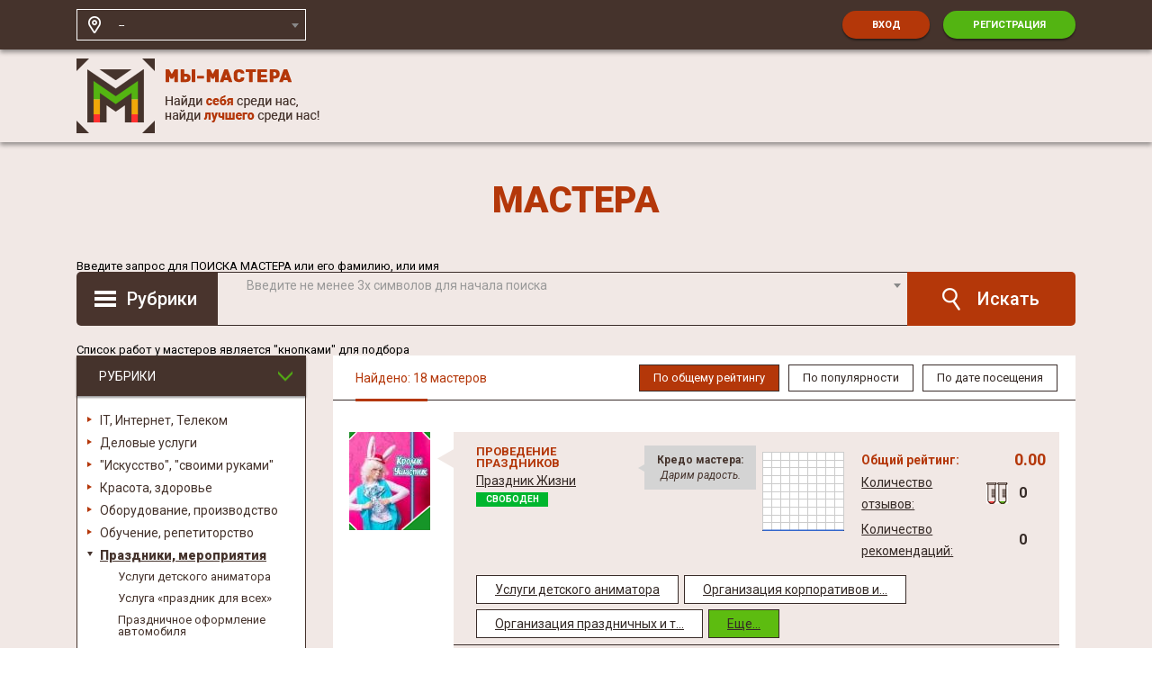

--- FILE ---
content_type: text/html; charset=UTF-8
request_url: https://mi-mastera.ru/site/masters?jobcategory_id=7
body_size: 76810
content:
<!doctype html>
<!--[if IE 9]><html lang="en" class="no-js ie9"><![endif]-->
<!--[if (gte IE 9) | !(IE)]><!--><html lang="en" class="no-js"><!--<![endif]-->
<head>
    <meta charset="utf-8">
    <meta name="viewport" content="width=device-width, initial-scale=1.0">
    <title>Мы Мастера :: Список мастеров</title>
    <meta name="msapplication-square70x70logo" content="/img/logos/logo-70px.png">
    <link rel="apple-touch-icon" sizes="57x57" href="/img/logos/logo-57px.png">
    <link rel="apple-touch-icon" sizes="60x60" href="/img/logos/logo-60px.png">
    <link rel="apple-touch-icon" sizes="72x72" href="/img/logos/logo-72px.png">
    <link rel="apple-touch-icon" sizes="76x76" href="/img/logos/logo-76px.png">
    <base href="/">
<link href="/css/main.css" rel="stylesheet">
<link href="https://cdnjs.cloudflare.com/ajax/libs/select2/4.0.6-rc.0/css/select2.min.css" rel="stylesheet">
<link href="https://cdnjs.cloudflare.com/ajax/libs/fullcalendar/3.9.0/fullcalendar.min.css" rel="stylesheet">
<link href="https://cdnjs.cloudflare.com/ajax/libs/fullcalendar/3.9.0/fullcalendar.print.css" rel="stylesheet"></head>
<body>
    <header class="header">
        <div class="top">
            <div class="container">
                <div id="city-filter-wrap">
                                        <select name="city" class="city-dropdown">
                                                    <option disabled selected value> -- </option>
                            <optgroup label="Адыгея Республика">
                                                                    <option value="1" >Адыгейск</option>
                                                                    <option value="2" >Майкоп</option>
                                                            </optgroup>
                                                    <option disabled selected value> -- </option>
                            <optgroup label="Башкортостан Республика">
                                                                    <option value="3" >Агидель</option>
                                                                    <option value="4" >Баймак</option>
                                                                    <option value="5" >Белебей</option>
                                                                    <option value="6" >Белорецк</option>
                                                                    <option value="7" >Бирск</option>
                                                                    <option value="8" >Благовещенск</option>
                                                                    <option value="9" >Давлеканово</option>
                                                                    <option value="10" >Дюртюли</option>
                                                                    <option value="11" >Ишимбай</option>
                                                                    <option value="12" >Кумертау</option>
                                                                    <option value="13" >Межгорье</option>
                                                                    <option value="14" >Мелеуз</option>
                                                                    <option value="15" >Нефтекамск</option>
                                                                    <option value="16" >Октябрьский</option>
                                                                    <option value="17" >Салават</option>
                                                                    <option value="18" >Сибай</option>
                                                                    <option value="19" >Стерлитамак</option>
                                                                    <option value="20" >Туймазы</option>
                                                                    <option value="21" >Уфа</option>
                                                                    <option value="22" >Учалы</option>
                                                                    <option value="23" >Янаул</option>
                                                            </optgroup>
                                                    <option disabled selected value> -- </option>
                            <optgroup label="Бурятия Республика">
                                                                    <option value="24" >Бабушкин</option>
                                                                    <option value="25" >Гусиноозерск</option>
                                                                    <option value="26" >Закаменск</option>
                                                                    <option value="27" >Кяхта</option>
                                                                    <option value="28" >Северобайкальск</option>
                                                                    <option value="29" >Улан-Удэ</option>
                                                            </optgroup>
                                                    <option disabled selected value> -- </option>
                            <optgroup label="Алтай Республика">
                                                                    <option value="30" >Горно-Алтайск</option>
                                                            </optgroup>
                                                    <option disabled selected value> -- </option>
                            <optgroup label="Дагестан Республика">
                                                                    <option value="31" >Буйнакск</option>
                                                                    <option value="32" >Дагестанские Огни</option>
                                                                    <option value="33" >Дербент</option>
                                                                    <option value="34" >Избербаш</option>
                                                                    <option value="35" >Каспийск</option>
                                                                    <option value="36" >Кизилюрт</option>
                                                                    <option value="37" >Кизляр</option>
                                                                    <option value="38" >Махачкала</option>
                                                                    <option value="39" >Хасавюрт</option>
                                                                    <option value="40" >Южно-Сухокумск</option>
                                                            </optgroup>
                                                    <option disabled selected value> -- </option>
                            <optgroup label="Ингушетия Республика">
                                                                    <option value="41" >Карабулак</option>
                                                                    <option value="42" >Магас</option>
                                                                    <option value="43" >Малгобек</option>
                                                                    <option value="44" >Назрань</option>
                                                            </optgroup>
                                                    <option disabled selected value> -- </option>
                            <optgroup label="Кабардино-Балкарская Республика">
                                                                    <option value="45" >Баксан</option>
                                                                    <option value="46" >Майский</option>
                                                                    <option value="47" >Нальчик</option>
                                                                    <option value="48" >Нарткала</option>
                                                                    <option value="49" >Прохладный</option>
                                                                    <option value="50" >Терек</option>
                                                                    <option value="51" >Тырныауз</option>
                                                                    <option value="52" >Чегем</option>
                                                            </optgroup>
                                                    <option disabled selected value> -- </option>
                            <optgroup label="Калмыкия Республика">
                                                                    <option value="53" >Городовиковск</option>
                                                                    <option value="54" >Лагань</option>
                                                                    <option value="55" >Элиста</option>
                                                            </optgroup>
                                                    <option disabled selected value> -- </option>
                            <optgroup label="Карачаево-Черкесская Республика">
                                                                    <option value="56" >Карачаевск</option>
                                                                    <option value="57" >Теберда</option>
                                                                    <option value="58" >Усть-Джегута</option>
                                                                    <option value="59" >Черкесск</option>
                                                            </optgroup>
                                                    <option disabled selected value> -- </option>
                            <optgroup label="Карелия Республика">
                                                                    <option value="60" >Беломорск</option>
                                                                    <option value="61" >Кемь</option>
                                                                    <option value="62" >Кондопога</option>
                                                                    <option value="63" >Костомукша</option>
                                                                    <option value="64" >Лахденпохья</option>
                                                                    <option value="65" >Медвежьегорск</option>
                                                                    <option value="66" >Олонец</option>
                                                                    <option value="67" >Петрозаводск</option>
                                                                    <option value="68" >Питкяранта</option>
                                                                    <option value="69" >Пудож</option>
                                                                    <option value="70" >Сегежа</option>
                                                                    <option value="71" >Сортавала</option>
                                                                    <option value="72" >Суоярви</option>
                                                            </optgroup>
                                                    <option disabled selected value> -- </option>
                            <optgroup label="Коми Республика">
                                                                    <option value="73" >Воркута</option>
                                                                    <option value="74" >Вуктыл</option>
                                                                    <option value="75" >Емва</option>
                                                                    <option value="76" >Инта</option>
                                                                    <option value="77" >Микунь</option>
                                                                    <option value="78" >Печора</option>
                                                                    <option value="79" >Сосногорск</option>
                                                                    <option value="80" >Сыктывкар</option>
                                                                    <option value="81" >Усинск</option>
                                                                    <option value="82" >Ухта</option>
                                                            </optgroup>
                                                    <option disabled selected value> -- </option>
                            <optgroup label="Марий Эл Республика">
                                                                    <option value="83" >Волжск</option>
                                                                    <option value="84" >Звенигово</option>
                                                                    <option value="85" >Йошкар-Ола</option>
                                                                    <option value="86" >Козьмодемьянск</option>
                                                            </optgroup>
                                                    <option disabled selected value> -- </option>
                            <optgroup label="Мордовия Республика">
                                                                    <option value="87" >Ардатов</option>
                                                                    <option value="88" >Инсар</option>
                                                                    <option value="89" >Ковылкино</option>
                                                                    <option value="90" >Краснослободск</option>
                                                                    <option value="91" >Рузаевка</option>
                                                                    <option value="92" >Саранск</option>
                                                                    <option value="93" >Темников</option>
                                                            </optgroup>
                                                    <option disabled selected value> -- </option>
                            <optgroup label="Саха /Якутия/ Республика">
                                                                    <option value="94" >Алдан</option>
                                                                    <option value="95" >Верхоянск</option>
                                                                    <option value="96" >Вилюйск</option>
                                                                    <option value="97" >Ленск</option>
                                                                    <option value="98" >Мирный</option>
                                                                    <option value="99" >Нерюнгри</option>
                                                                    <option value="100" >Нюрба</option>
                                                                    <option value="101" >Олекминск</option>
                                                                    <option value="102" >Покровск</option>
                                                                    <option value="103" >Среднеколымск</option>
                                                                    <option value="104" >Томмот</option>
                                                                    <option value="105" >Удачный</option>
                                                                    <option value="106" >Якутск</option>
                                                            </optgroup>
                                                    <option disabled selected value> -- </option>
                            <optgroup label="Северная Осетия - Алания Республика">
                                                                    <option value="107" >Алагир</option>
                                                                    <option value="108" >Ардон</option>
                                                                    <option value="109" >Беслан</option>
                                                                    <option value="110" >Владикавказ</option>
                                                                    <option value="111" >Дигора</option>
                                                                    <option value="112" >Моздок</option>
                                                            </optgroup>
                                                    <option disabled selected value> -- </option>
                            <optgroup label="Татарстан Республика">
                                                                    <option value="113" >Агрыз</option>
                                                                    <option value="114" >Азнакаево</option>
                                                                    <option value="115" >Альметьевск</option>
                                                                    <option value="116" >Арск</option>
                                                                    <option value="117" >Бавлы</option>
                                                                    <option value="118" >Болгар</option>
                                                                    <option value="119" >Бугульма</option>
                                                                    <option value="120" >Буинск</option>
                                                                    <option value="121" >Елабуга</option>
                                                                    <option value="122" >Заинск</option>
                                                                    <option value="123" >Зеленодольск</option>
                                                                    <option value="124" >Казань</option>
                                                                    <option value="125" >Лаишево</option>
                                                                    <option value="126" >Лениногорск</option>
                                                                    <option value="127" >Мамадыш</option>
                                                                    <option value="128" >Менделеевск</option>
                                                                    <option value="129" >Мензелинск</option>
                                                                    <option value="130" >Набережные Челны</option>
                                                                    <option value="131" >Нижнекамск</option>
                                                                    <option value="132" >Нурлат</option>
                                                                    <option value="133" >Тетюши</option>
                                                                    <option value="134" >Чистополь</option>
                                                            </optgroup>
                                                    <option disabled selected value> -- </option>
                            <optgroup label="Тыва Республика">
                                                                    <option value="135" >Ак-Довурак</option>
                                                                    <option value="136" >Кызыл</option>
                                                                    <option value="137" >Туран</option>
                                                                    <option value="138" >Чадан</option>
                                                                    <option value="139" >Шагонар</option>
                                                            </optgroup>
                                                    <option disabled selected value> -- </option>
                            <optgroup label="Удмуртская Республика">
                                                                    <option value="140" >Воткинск</option>
                                                                    <option value="141" >Глазов</option>
                                                                    <option value="142" >Ижевск</option>
                                                                    <option value="143" >Камбарка</option>
                                                                    <option value="144" >Можга</option>
                                                                    <option value="145" >Сарапул</option>
                                                            </optgroup>
                                                    <option disabled selected value> -- </option>
                            <optgroup label="Хакасия Республика">
                                                                    <option value="146" >Абаза</option>
                                                                    <option value="147" >Абакан</option>
                                                                    <option value="148" >Саяногорск</option>
                                                                    <option value="149" >Сорск</option>
                                                                    <option value="150" >Черногорск</option>
                                                            </optgroup>
                                                    <option disabled selected value> -- </option>
                            <optgroup label="Чеченская Республика">
                                                                    <option value="151" >Аргун</option>
                                                                    <option value="152" >Грозный</option>
                                                                    <option value="153" >Гудермес</option>
                                                                    <option value="154" >Урус-Мартан</option>
                                                                    <option value="155" >Шали</option>
                                                            </optgroup>
                                                    <option disabled selected value> -- </option>
                            <optgroup label="Чувашская Республика - Чувашия">
                                                                    <option value="156" >Алатырь</option>
                                                                    <option value="157" >Канаш</option>
                                                                    <option value="158" >Козловка</option>
                                                                    <option value="159" >Мариинский Посад</option>
                                                                    <option value="160" >Новочебоксарск</option>
                                                                    <option value="161" >Цивильск</option>
                                                                    <option value="162" >Чебоксары</option>
                                                                    <option value="163" >Шумерля</option>
                                                                    <option value="164" >Ядрин</option>
                                                            </optgroup>
                                                    <option disabled selected value> -- </option>
                            <optgroup label="Алтайский Край">
                                                                    <option value="165" >Алейск</option>
                                                                    <option value="166" >Барнаул</option>
                                                                    <option value="167" >Белокуриха</option>
                                                                    <option value="168" >Бийск</option>
                                                                    <option value="169" >Горняк</option>
                                                                    <option value="170" >Заринск</option>
                                                                    <option value="171" >Змеиногорск</option>
                                                                    <option value="172" >Камень-на-Оби</option>
                                                                    <option value="173" >Новоалтайск</option>
                                                                    <option value="174" >Рубцовск</option>
                                                                    <option value="175" >Славгород</option>
                                                                    <option value="176" >Яровое</option>
                                                            </optgroup>
                                                    <option disabled selected value> -- </option>
                            <optgroup label="Краснодарский Край">
                                                                    <option value="177" >Абинск</option>
                                                                    <option value="178" >Анапа</option>
                                                                    <option value="179" >Апшеронск</option>
                                                                    <option value="180" >Армавир</option>
                                                                    <option value="181" >Белореченск</option>
                                                                    <option value="182" >Геленджик</option>
                                                                    <option value="183" >Горячий Ключ</option>
                                                                    <option value="184" >Гулькевичи</option>
                                                                    <option value="185" >Ейск</option>
                                                                    <option value="186" >Кореновск</option>
                                                                    <option value="187" >Краснодар</option>
                                                                    <option value="188" >Кропоткин</option>
                                                                    <option value="189" >Крымск</option>
                                                                    <option value="190" >Курганинск</option>
                                                                    <option value="191" >Лабинск</option>
                                                                    <option value="192" >Новокубанск</option>
                                                                    <option value="193" >Новороссийск</option>
                                                                    <option value="194" >Приморско-Ахтарск</option>
                                                                    <option value="195" >Славянск-на-Кубани</option>
                                                                    <option value="196" >Сочи</option>
                                                                    <option value="197" >Темрюк</option>
                                                                    <option value="198" >Тимашевск</option>
                                                                    <option value="199" >Тихорецк</option>
                                                                    <option value="200" >Туапсе</option>
                                                                    <option value="201" >Усть-Лабинск</option>
                                                                    <option value="202" >Хадыженск</option>
                                                            </optgroup>
                                                    <option disabled selected value> -- </option>
                            <optgroup label="Красноярский Край">
                                                                    <option value="203" >Артемовск</option>
                                                                    <option value="204" >Ачинск</option>
                                                                    <option value="205" >Боготол</option>
                                                                    <option value="206" >Бородино</option>
                                                                    <option value="207" >Дивногорск</option>
                                                                    <option value="208" >Дудинка</option>
                                                                    <option value="209" >Енисейск</option>
                                                                    <option value="210" >Железногорск</option>
                                                                    <option value="211" >Заозерный</option>
                                                                    <option value="212" >Зеленогорск</option>
                                                                    <option value="213" >Игарка</option>
                                                                    <option value="214" >Иланский</option>
                                                                    <option value="215" >Канск</option>
                                                                    <option value="216" >Кодинск</option>
                                                                    <option value="217" >Красноярск</option>
                                                                    <option value="218" >Лесосибирск</option>
                                                                    <option value="219" >Минусинск</option>
                                                                    <option value="220" >Назарово</option>
                                                                    <option value="221" >Норильск</option>
                                                                    <option value="222" >Сосновоборск</option>
                                                                    <option value="223" >Ужур</option>
                                                                    <option value="224" >Уяр</option>
                                                                    <option value="225" >Шарыпово</option>
                                                            </optgroup>
                                                    <option disabled selected value> -- </option>
                            <optgroup label="Приморский Край">
                                                                    <option value="226" >Арсеньев</option>
                                                                    <option value="227" >Артем</option>
                                                                    <option value="228" >Большой Камень</option>
                                                                    <option value="229" >Владивосток</option>
                                                                    <option value="230" >Дальнегорск</option>
                                                                    <option value="231" >Дальнереченск</option>
                                                                    <option value="232" >Лесозаводск</option>
                                                                    <option value="233" >Находка</option>
                                                                    <option value="234" >Партизанск</option>
                                                                    <option value="235" >Спасск-Дальний</option>
                                                                    <option value="236" >Уссурийск</option>
                                                                    <option value="237" >Фокино</option>
                                                            </optgroup>
                                                    <option disabled selected value> -- </option>
                            <optgroup label="Ставропольский Край">
                                                                    <option value="238" >Благодарный</option>
                                                                    <option value="239" >Буденновск</option>
                                                                    <option value="240" >Георгиевск</option>
                                                                    <option value="241" >Ессентуки</option>
                                                                    <option value="242" >Железноводск</option>
                                                                    <option value="243" >Зеленокумск</option>
                                                                    <option value="244" >Изобильный</option>
                                                                    <option value="245" >Ипатово</option>
                                                                    <option value="246" >Кисловодск</option>
                                                                    <option value="247" >Лермонтов</option>
                                                                    <option value="248" >Минеральные Воды</option>
                                                                    <option value="249" >Михайловск</option>
                                                                    <option value="250" >Невинномысск</option>
                                                                    <option value="251" >Нефтекумск</option>
                                                                    <option value="252" >Новоалександровск</option>
                                                                    <option value="253" >Новопавловск</option>
                                                                    <option value="254" >Пятигорск</option>
                                                                    <option value="255" >Светлоград</option>
                                                                    <option value="256" >Ставрополь</option>
                                                            </optgroup>
                                                    <option disabled selected value> -- </option>
                            <optgroup label="Хабаровский Край">
                                                                    <option value="257" >Амурск</option>
                                                                    <option value="258" >Бикин</option>
                                                                    <option value="259" >Вяземский</option>
                                                                    <option value="260" >Комсомольск-на-Амуре</option>
                                                                    <option value="261" >Николаевск-на-Амуре</option>
                                                                    <option value="262" >Советская Гавань</option>
                                                                    <option value="263" >Хабаровск</option>
                                                            </optgroup>
                                                    <option disabled selected value> -- </option>
                            <optgroup label="Амурская Область">
                                                                    <option value="264" >Белогорск</option>
                                                                    <option value="265" >Благовещенск</option>
                                                                    <option value="266" >Завитинск</option>
                                                                    <option value="267" >Зея</option>
                                                                    <option value="268" >Райчихинск</option>
                                                                    <option value="269" >Свободный</option>
                                                                    <option value="270" >Сковородино</option>
                                                                    <option value="271" >Тында</option>
                                                                    <option value="272" >Шимановск</option>
                                                            </optgroup>
                                                    <option disabled selected value> -- </option>
                            <optgroup label="Архангельская Область">
                                                                    <option value="273" >Архангельск</option>
                                                                    <option value="274" >Вельск</option>
                                                                    <option value="275" >Каргополь</option>
                                                                    <option value="276" >Коряжма</option>
                                                                    <option value="277" >Котлас</option>
                                                                    <option value="278" >Мезень</option>
                                                                    <option value="279" >Мирный</option>
                                                                    <option value="280" >Новодвинск</option>
                                                                    <option value="281" >Няндома</option>
                                                                    <option value="282" >Онега</option>
                                                                    <option value="283" >Северодвинск</option>
                                                                    <option value="284" >Сольвычегодск</option>
                                                                    <option value="285" >Шенкурск</option>
                                                            </optgroup>
                                                    <option disabled selected value> -- </option>
                            <optgroup label="Астраханская Область">
                                                                    <option value="286" >Астрахань</option>
                                                                    <option value="287" >Ахтубинск</option>
                                                                    <option value="288" >Ахтубинск-7</option>
                                                                    <option value="289" >Знаменск</option>
                                                                    <option value="290" >Камызяк</option>
                                                                    <option value="291" >Нариманов</option>
                                                                    <option value="292" >Харабали</option>
                                                            </optgroup>
                                                    <option disabled selected value> -- </option>
                            <optgroup label="Белгородская Область">
                                                                    <option value="293" >Алексеевка</option>
                                                                    <option value="294" >Белгород</option>
                                                                    <option value="295" >Бирюч</option>
                                                                    <option value="296" >Валуйки</option>
                                                                    <option value="297" >Грайворон</option>
                                                                    <option value="298" >Губкин</option>
                                                                    <option value="299" >Короча</option>
                                                                    <option value="300" >Новый Оскол</option>
                                                                    <option value="301" >Старый Оскол</option>
                                                                    <option value="302" >Строитель</option>
                                                                    <option value="303" >Шебекино</option>
                                                            </optgroup>
                                                    <option disabled selected value> -- </option>
                            <optgroup label="Брянская Область">
                                                                    <option value="304" >Брянск</option>
                                                                    <option value="305" >Дятьково</option>
                                                                    <option value="306" >Жуковка</option>
                                                                    <option value="307" >Злынка</option>
                                                                    <option value="308" >Карачев</option>
                                                                    <option value="309" >Клинцы</option>
                                                                    <option value="310" >Мглин</option>
                                                                    <option value="311" >Новозыбков</option>
                                                                    <option value="312" >Почеп</option>
                                                                    <option value="313" >Севск</option>
                                                                    <option value="314" >Сельцо</option>
                                                                    <option value="315" >Стародуб</option>
                                                                    <option value="316" >Сураж</option>
                                                                    <option value="317" >Трубчевск</option>
                                                                    <option value="318" >Унеча</option>
                                                                    <option value="319" >Фокино</option>
                                                            </optgroup>
                                                    <option disabled selected value> -- </option>
                            <optgroup label="Владимирская Область">
                                                                    <option value="320" >Александров</option>
                                                                    <option value="321" >Владимир</option>
                                                                    <option value="322" >Вязники</option>
                                                                    <option value="323" >Гороховец</option>
                                                                    <option value="324" >Гусь-Хрустальный</option>
                                                                    <option value="325" >Камешково</option>
                                                                    <option value="326" >Карабаново</option>
                                                                    <option value="327" >Киржач</option>
                                                                    <option value="328" >Ковров</option>
                                                                    <option value="329" >Кольчугино</option>
                                                                    <option value="330" >Костерево</option>
                                                                    <option value="331" >Курлово</option>
                                                                    <option value="332" >Лакинск</option>
                                                                    <option value="333" >Меленки</option>
                                                                    <option value="334" >Муром</option>
                                                                    <option value="335" >Петушки</option>
                                                                    <option value="336" >Покров</option>
                                                                    <option value="337" >Радужный</option>
                                                                    <option value="338" >Собинка</option>
                                                                    <option value="339" >Струнино</option>
                                                                    <option value="340" >Судогда</option>
                                                                    <option value="341" >Суздаль</option>
                                                                    <option value="342" >Юрьев-Польский</option>
                                                            </optgroup>
                                                    <option disabled selected value> -- </option>
                            <optgroup label="Волгоградская Область">
                                                                    <option value="343" >Волгоград</option>
                                                                    <option value="344" >Волжский</option>
                                                                    <option value="345" >Дубовка</option>
                                                                    <option value="346" >Жирновск</option>
                                                                    <option value="347" >Калач-на-Дону</option>
                                                                    <option value="348" >Камышин</option>
                                                                    <option value="349" >Котельниково</option>
                                                                    <option value="350" >Котово</option>
                                                                    <option value="351" >Краснослободск</option>
                                                                    <option value="352" >Ленинск</option>
                                                                    <option value="353" >Михайловка</option>
                                                                    <option value="354" >Николаевск</option>
                                                                    <option value="355" >Новоаннинский</option>
                                                                    <option value="356" >Палласовка</option>
                                                                    <option value="357" >Петров Вал</option>
                                                                    <option value="358" >Серафимович</option>
                                                                    <option value="359" >Суровикино</option>
                                                                    <option value="360" >Урюпинск</option>
                                                                    <option value="361" >Фролово</option>
                                                            </optgroup>
                                                    <option disabled selected value> -- </option>
                            <optgroup label="Вологодская Область">
                                                                    <option value="362" >Бабаево</option>
                                                                    <option value="363" >Белозерск</option>
                                                                    <option value="364" >Великий Устюг</option>
                                                                    <option value="365" >Вологда</option>
                                                                    <option value="366" >Вытегра</option>
                                                                    <option value="367" >Грязовец</option>
                                                                    <option value="368" >Кадников</option>
                                                                    <option value="369" >Кириллов</option>
                                                                    <option value="370" >Красавино</option>
                                                                    <option value="371" >Никольск</option>
                                                                    <option value="372" >Сокол</option>
                                                                    <option value="373" >Тотьма</option>
                                                                    <option value="374" >Устюжна</option>
                                                                    <option value="375" >Харовск</option>
                                                                    <option value="376" >Череповец</option>
                                                            </optgroup>
                                                    <option disabled selected value> -- </option>
                            <optgroup label="Воронежская Область">
                                                                    <option value="377" >Бобров</option>
                                                                    <option value="378" >Богучар</option>
                                                                    <option value="379" >Борисоглебск</option>
                                                                    <option value="380" >Бутурлиновка</option>
                                                                    <option value="381" >Воронеж</option>
                                                                    <option value="382" >Воронеж-45</option>
                                                                    <option value="383" >Калач</option>
                                                                    <option value="384" >Лиски</option>
                                                                    <option value="385" >Нововоронеж</option>
                                                                    <option value="386" >Новохоперск</option>
                                                                    <option value="387" >Острогожск</option>
                                                                    <option value="388" >Павловск</option>
                                                                    <option value="389" >Поворино</option>
                                                                    <option value="390" >Россошь</option>
                                                                    <option value="391" >Семилуки</option>
                                                                    <option value="392" >Эртиль</option>
                                                            </optgroup>
                                                    <option disabled selected value> -- </option>
                            <optgroup label="Ивановская Область">
                                                                    <option value="393" >Вичуга</option>
                                                                    <option value="394" >Гаврилов Посад</option>
                                                                    <option value="395" >Заволжск</option>
                                                                    <option value="396" >Иваново</option>
                                                                    <option value="397" >Кинешма</option>
                                                                    <option value="398" >Комсомольск</option>
                                                                    <option value="399" >Кохма</option>
                                                                    <option value="400" >Наволоки</option>
                                                                    <option value="401" >Плес</option>
                                                                    <option value="402" >Приволжск</option>
                                                                    <option value="403" >Пучеж</option>
                                                                    <option value="404" >Родники</option>
                                                                    <option value="405" >Тейково</option>
                                                                    <option value="406" >Фурманов</option>
                                                                    <option value="407" >Шуя</option>
                                                                    <option value="408" >Южа</option>
                                                                    <option value="409" >Юрьевец</option>
                                                            </optgroup>
                                                    <option disabled selected value> -- </option>
                            <optgroup label="Иркутская Область">
                                                                    <option value="410" >Алзамай</option>
                                                                    <option value="411" >Ангарск</option>
                                                                    <option value="412" >Байкальск</option>
                                                                    <option value="413" >Бирюсинск</option>
                                                                    <option value="414" >Бодайбо</option>
                                                                    <option value="415" >Братск</option>
                                                                    <option value="416" >Вихоревка</option>
                                                                    <option value="417" >Железногорск-Илимский</option>
                                                                    <option value="418" >Зима</option>
                                                                    <option value="419" >Иркутск</option>
                                                                    <option value="420" >Иркутск-45</option>
                                                                    <option value="421" >Киренск</option>
                                                                    <option value="422" >Нижнеудинск</option>
                                                                    <option value="423" >Саянск</option>
                                                                    <option value="424" >Свирск</option>
                                                                    <option value="425" >Слюдянка</option>
                                                                    <option value="426" >Тайшет</option>
                                                                    <option value="427" >Тулун</option>
                                                                    <option value="428" >Усолье-Сибирское</option>
                                                                    <option value="429" >Усть-Илимск</option>
                                                                    <option value="430" >Усть-Кут</option>
                                                                    <option value="431" >Черемхово</option>
                                                                    <option value="432" >Шелехов</option>
                                                            </optgroup>
                                                    <option disabled selected value> -- </option>
                            <optgroup label="Калининградская Область">
                                                                    <option value="433" >Багратионовск</option>
                                                                    <option value="434" >Балтийск</option>
                                                                    <option value="435" >Гвардейск</option>
                                                                    <option value="436" >Гурьевск</option>
                                                                    <option value="437" >Гусев</option>
                                                                    <option value="438" >Зеленоградск</option>
                                                                    <option value="439" >Калининград</option>
                                                                    <option value="440" >Краснознаменск</option>
                                                                    <option value="441" >Ладушкин</option>
                                                                    <option value="442" >Мамоново</option>
                                                                    <option value="443" >Неман</option>
                                                                    <option value="444" >Нестеров</option>
                                                                    <option value="445" >Озерск</option>
                                                                    <option value="446" >Пионерский</option>
                                                                    <option value="447" >Полесск</option>
                                                                    <option value="448" >Правдинск</option>
                                                                    <option value="449" >Приморск</option>
                                                                    <option value="450" >Светлогорск</option>
                                                                    <option value="451" >Светлый</option>
                                                                    <option value="452" >Славск</option>
                                                                    <option value="453" >Советск</option>
                                                                    <option value="454" >Черняховск</option>
                                                            </optgroup>
                                                    <option disabled selected value> -- </option>
                            <optgroup label="Калужская Область">
                                                                    <option value="455" >Балабаново</option>
                                                                    <option value="456" >Белоусово</option>
                                                                    <option value="457" >Боровск</option>
                                                                    <option value="458" >Боровск-1</option>
                                                                    <option value="459" >Ермолино</option>
                                                                    <option value="460" >Жиздра</option>
                                                                    <option value="461" >Жуков</option>
                                                                    <option value="462" >Калуга</option>
                                                                    <option value="463" >Киров</option>
                                                                    <option value="464" >Козельск</option>
                                                                    <option value="465" >Кондрово</option>
                                                                    <option value="466" >Кременки</option>
                                                                    <option value="467" >Людиново</option>
                                                                    <option value="468" >Малоярославец</option>
                                                                    <option value="469" >Медынь</option>
                                                                    <option value="470" >Мещовск</option>
                                                                    <option value="471" >Мосальск</option>
                                                                    <option value="472" >Обнинск</option>
                                                                    <option value="473" >Сосенский</option>
                                                                    <option value="474" >Спас-Деменск</option>
                                                                    <option value="475" >Сухиничи</option>
                                                                    <option value="476" >Таруса</option>
                                                                    <option value="477" >Юхнов</option>
                                                                    <option value="478" >Юхнов-1</option>
                                                                    <option value="479" >Юхнов-2</option>
                                                            </optgroup>
                                                    <option disabled selected value> -- </option>
                            <optgroup label="Камчатский Край">
                                                                    <option value="480" >Вилючинск</option>
                                                                    <option value="481" >Елизово</option>
                                                                    <option value="482" >Петропавловск-Камчатский</option>
                                                            </optgroup>
                                                    <option disabled selected value> -- </option>
                            <optgroup label="Кемеровская Область">
                                                                    <option value="483" >Анжеро-Судженск</option>
                                                                    <option value="484" >Белово</option>
                                                                    <option value="485" >Березовский</option>
                                                                    <option value="486" >Гурьевск</option>
                                                                    <option value="487" >Калтан</option>
                                                                    <option value="488" >Кемерово</option>
                                                                    <option value="489" >Киселевск</option>
                                                                    <option value="490" >Ленинск-Кузнецкий</option>
                                                                    <option value="491" >Мариинск</option>
                                                                    <option value="492" >Междуреченск</option>
                                                                    <option value="493" >Мыски</option>
                                                                    <option value="494" >Новокузнецк</option>
                                                                    <option value="495" >Осинники</option>
                                                                    <option value="496" >Полысаево</option>
                                                                    <option value="497" >Прокопьевск</option>
                                                                    <option value="498" >Салаир</option>
                                                                    <option value="499" >Тайга</option>
                                                                    <option value="500" >Таштагол</option>
                                                                    <option value="501" >Топки</option>
                                                                    <option value="502" >Юрга</option>
                                                            </optgroup>
                                                    <option disabled selected value> -- </option>
                            <optgroup label="Кировская Область">
                                                                    <option value="503" >Белая Холуница</option>
                                                                    <option value="504" >Вятские Поляны</option>
                                                                    <option value="505" >Зуевка</option>
                                                                    <option value="506" >Киров</option>
                                                                    <option value="507" >Кирово-Чепецк</option>
                                                                    <option value="508" >Кирс</option>
                                                                    <option value="509" >Котельнич</option>
                                                                    <option value="510" >Луза</option>
                                                                    <option value="511" >Малмыж</option>
                                                                    <option value="512" >Мураши</option>
                                                                    <option value="513" >Нолинск</option>
                                                                    <option value="514" >Омутнинск</option>
                                                                    <option value="515" >Орлов</option>
                                                                    <option value="516" >Слободской</option>
                                                                    <option value="517" >Советск</option>
                                                                    <option value="518" >Сосновка</option>
                                                                    <option value="519" >Уржум</option>
                                                                    <option value="520" >Яранск</option>
                                                            </optgroup>
                                                    <option disabled selected value> -- </option>
                            <optgroup label="Костромская Область">
                                                                    <option value="521" >Буй</option>
                                                                    <option value="522" >Волгореченск</option>
                                                                    <option value="523" >Галич</option>
                                                                    <option value="524" >Кологрив</option>
                                                                    <option value="525" >Кострома</option>
                                                                    <option value="526" >Макарьев</option>
                                                                    <option value="527" >Мантурово</option>
                                                                    <option value="528" >Нерехта</option>
                                                                    <option value="529" >Нея</option>
                                                                    <option value="530" >Солигалич</option>
                                                                    <option value="531" >Чухлома</option>
                                                                    <option value="532" >Шарья</option>
                                                            </optgroup>
                                                    <option disabled selected value> -- </option>
                            <optgroup label="Курганская Область">
                                                                    <option value="533" >Далматово</option>
                                                                    <option value="534" >Катайск</option>
                                                                    <option value="535" >Курган</option>
                                                                    <option value="536" >Куртамыш</option>
                                                                    <option value="537" >Макушино</option>
                                                                    <option value="538" >Петухово</option>
                                                                    <option value="539" >Шадринск</option>
                                                                    <option value="540" >Шумиха</option>
                                                                    <option value="541" >Щучье</option>
                                                            </optgroup>
                                                    <option disabled selected value> -- </option>
                            <optgroup label="Курская Область">
                                                                    <option value="542" >Дмитриев</option>
                                                                    <option value="543" >Железногорск</option>
                                                                    <option value="544" >Курск</option>
                                                                    <option value="545" >Курчатов</option>
                                                                    <option value="546" >Льгов</option>
                                                                    <option value="547" >Обоянь</option>
                                                                    <option value="548" >Рыльск</option>
                                                                    <option value="549" >Суджа</option>
                                                                    <option value="550" >Фатеж</option>
                                                                    <option value="551" >Щигры</option>
                                                            </optgroup>
                                                    <option disabled selected value> -- </option>
                            <optgroup label="Ленинградская Область">
                                                                    <option value="552" >Бокситогорск</option>
                                                                    <option value="553" >Волосово</option>
                                                                    <option value="554" >Волхов</option>
                                                                    <option value="555" >Всеволожск</option>
                                                                    <option value="556" >Выборг</option>
                                                                    <option value="557" >Высоцк</option>
                                                                    <option value="558" >Гатчина</option>
                                                                    <option value="559" >Ивангород</option>
                                                                    <option value="560" >Каменногорск</option>
                                                                    <option value="561" >Кингисепп</option>
                                                                    <option value="562" >Кириши</option>
                                                                    <option value="563" >Кировск</option>
                                                                    <option value="564" >Коммунар</option>
                                                                    <option value="565" >Лодейное Поле</option>
                                                                    <option value="566" >Луга</option>
                                                                    <option value="567" >Любань</option>
                                                                    <option value="568" >Никольское</option>
                                                                    <option value="569" >Новая Ладога</option>
                                                                    <option value="570" >Отрадное</option>
                                                                    <option value="571" >Пикалево</option>
                                                                    <option value="572" >Подпорожье</option>
                                                                    <option value="573" >Приморск</option>
                                                                    <option value="574" >Приозерск</option>
                                                                    <option value="575" >Светогорск</option>
                                                                    <option value="576" >Сертолово</option>
                                                                    <option value="577" >Сланцы</option>
                                                                    <option value="578" >Сосновый Бор</option>
                                                                    <option value="579" >Сясьстрой</option>
                                                                    <option value="580" >Тихвин</option>
                                                                    <option value="581" >Тосно</option>
                                                                    <option value="582" >Шлиссельбург</option>
                                                            </optgroup>
                                                    <option disabled selected value> -- </option>
                            <optgroup label="Липецкая Область">
                                                                    <option value="583" >Грязи</option>
                                                                    <option value="584" >Данков</option>
                                                                    <option value="585" >Елец</option>
                                                                    <option value="586" >Задонск</option>
                                                                    <option value="587" >Лебедянь</option>
                                                                    <option value="588" >Липецк</option>
                                                                    <option value="589" >Усмань</option>
                                                                    <option value="590" >Чаплыгин</option>
                                                            </optgroup>
                                                    <option disabled selected value> -- </option>
                            <optgroup label="Магаданская Область">
                                                                    <option value="591" >Магадан</option>
                                                                    <option value="592" >Сусуман</option>
                                                            </optgroup>
                                                    <option disabled selected value> -- </option>
                            <optgroup label="Московская Область">
                                                                    <option value="593" >Апрелевка</option>
                                                                    <option value="594" >Балашиха</option>
                                                                    <option value="595" >Бронницы</option>
                                                                    <option value="596" >Верея</option>
                                                                    <option value="597" >Видное</option>
                                                                    <option value="598" >Волоколамск</option>
                                                                    <option value="599" >Воскресенск</option>
                                                                    <option value="600" >Высоковск</option>
                                                                    <option value="601" >Голицыно</option>
                                                                    <option value="602" >Городской округ Черноголовка</option>
                                                                    <option value="603" >Дедовск</option>
                                                                    <option value="604" >Дзержинский</option>
                                                                    <option value="605" >Дмитров</option>
                                                                    <option value="606" >Долгопрудный</option>
                                                                    <option value="607" >Домодедово</option>
                                                                    <option value="608" >Дрезна</option>
                                                                    <option value="609" >Дубна</option>
                                                                    <option value="610" >Егорьевск</option>
                                                                    <option value="611" >Железнодорожный</option>
                                                                    <option value="612" >Жуковский</option>
                                                                    <option value="613" >Зарайск</option>
                                                                    <option value="614" >Звенигород</option>
                                                                    <option value="615" >Ивантеевка</option>
                                                                    <option value="616" >Истра</option>
                                                                    <option value="617" >Истра-1</option>
                                                                    <option value="618" >Кашира</option>
                                                                    <option value="619" >Кашира-8</option>
                                                                    <option value="620" >Климовск</option>
                                                                    <option value="621" >Клин</option>
                                                                    <option value="622" >Коломна</option>
                                                                    <option value="623" >Королев</option>
                                                                    <option value="624" >Котельники</option>
                                                                    <option value="625" >Красноармейск</option>
                                                                    <option value="626" >Красногорск</option>
                                                                    <option value="627" >Краснозаводск</option>
                                                                    <option value="628" >Краснознаменск</option>
                                                                    <option value="629" >Кубинка</option>
                                                                    <option value="630" >Куровское</option>
                                                                    <option value="631" >Ликино-Дулево</option>
                                                                    <option value="632" >Лобня</option>
                                                                    <option value="633" >Лосино-Петровский</option>
                                                                    <option value="634" >Луховицы</option>
                                                                    <option value="635" >Лыткарино</option>
                                                                    <option value="636" >Люберцы</option>
                                                                    <option value="637" >Можайск</option>
                                                                    <option value="638" >Мытищи</option>
                                                                    <option value="639" >Наро-Фоминск</option>
                                                                    <option value="640" >Ногинск</option>
                                                                    <option value="641" >Одинцово</option>
                                                                    <option value="642" >Ожерелье</option>
                                                                    <option value="643" >Озеры</option>
                                                                    <option value="644" >Орехово-Зуево</option>
                                                                    <option value="645" >Павловский Посад</option>
                                                                    <option value="646" >Пересвет</option>
                                                                    <option value="647" >Подольск</option>
                                                                    <option value="648" >Протвино</option>
                                                                    <option value="649" >Пушкино</option>
                                                                    <option value="650" >Пущино</option>
                                                                    <option value="651" >Раменское</option>
                                                                    <option value="652" >Реутов</option>
                                                                    <option value="653" >Рошаль</option>
                                                                    <option value="654" >Руза</option>
                                                                    <option value="655" >Сергиев Посад</option>
                                                                    <option value="656" >Сергиев Посад-7</option>
                                                                    <option value="657" >Серпухов</option>
                                                                    <option value="658" >Снегири</option>
                                                                    <option value="659" >Солнечногорск</option>
                                                                    <option value="660" >Солнечногорск-2</option>
                                                                    <option value="661" >Солнечногорск-25</option>
                                                                    <option value="662" >Солнечногорск-30</option>
                                                                    <option value="663" >Солнечногорск-7</option>
                                                                    <option value="664" >Старая Купавна</option>
                                                                    <option value="665" >Ступино</option>
                                                                    <option value="666" >Талдом</option>
                                                                    <option value="667" >Фрязино</option>
                                                                    <option value="668" >Химки</option>
                                                                    <option value="669" >Хотьково</option>
                                                                    <option value="670" >Черноголовка</option>
                                                                    <option value="671" >Чехов</option>
                                                                    <option value="672" >Чехов-2</option>
                                                                    <option value="673" >Чехов-3</option>
                                                                    <option value="674" >Чехов-8</option>
                                                                    <option value="675" >Шатура</option>
                                                                    <option value="676" >Щелково</option>
                                                                    <option value="677" >Электрогорск</option>
                                                                    <option value="678" >Электросталь</option>
                                                                    <option value="679" >Электроугли</option>
                                                                    <option value="680" >Юбилейный</option>
                                                                    <option value="681" >Яхрома</option>
                                                            </optgroup>
                                                    <option disabled selected value> -- </option>
                            <optgroup label="Мурманская Область">
                                                                    <option value="682" >Апатиты</option>
                                                                    <option value="683" >Гаджиево</option>
                                                                    <option value="684" >Заозерск</option>
                                                                    <option value="685" >Заполярный</option>
                                                                    <option value="686" >Кандалакша</option>
                                                                    <option value="687" >Кировск</option>
                                                                    <option value="688" >Ковдор</option>
                                                                    <option value="689" >Кола</option>
                                                                    <option value="690" >Мончегорск</option>
                                                                    <option value="691" >Мурманск</option>
                                                                    <option value="692" >Оленегорск</option>
                                                                    <option value="693" >Оленегорск-1</option>
                                                                    <option value="694" >Оленегорск-2</option>
                                                                    <option value="695" >Оленегорск-4</option>
                                                                    <option value="696" >Островной</option>
                                                                    <option value="697" >Полярные Зори</option>
                                                                    <option value="698" >Полярный</option>
                                                                    <option value="699" >Североморск</option>
                                                                    <option value="700" >Снежногорск</option>
                                                            </optgroup>
                                                    <option disabled selected value> -- </option>
                            <optgroup label="Нижегородская Область">
                                                                    <option value="701" >Арзамас</option>
                                                                    <option value="702" >Балахна</option>
                                                                    <option value="703" >Богородск</option>
                                                                    <option value="704" >Бор</option>
                                                                    <option value="705" >Ветлуга</option>
                                                                    <option value="706" >Володарск</option>
                                                                    <option value="707" >Ворсма</option>
                                                                    <option value="708" >Выкса</option>
                                                                    <option value="709" >Горбатов</option>
                                                                    <option value="710" >Городец</option>
                                                                    <option value="711" >Дзержинск</option>
                                                                    <option value="712" >Заволжье</option>
                                                                    <option value="713" >Княгинино</option>
                                                                    <option value="714" >Кстово</option>
                                                                    <option value="715" >Кулебаки</option>
                                                                    <option value="716" >Лукоянов</option>
                                                                    <option value="717" >Лысково</option>
                                                                    <option value="718" >Навашино</option>
                                                                    <option value="719" >Нижний Новгород</option>
                                                                    <option value="720" >Павлово</option>
                                                                    <option value="721" >Первомайск</option>
                                                                    <option value="722" >Перевоз</option>
                                                                    <option value="723" >Саров</option>
                                                                    <option value="724" >Семенов</option>
                                                                    <option value="725" >Сергач</option>
                                                                    <option value="726" >Урень</option>
                                                                    <option value="727" >Чкаловск</option>
                                                                    <option value="728" >Шахунья</option>
                                                            </optgroup>
                                                    <option disabled selected value> -- </option>
                            <optgroup label="Новгородская Область">
                                                                    <option value="729" >Боровичи</option>
                                                                    <option value="730" >Валдай</option>
                                                                    <option value="731" >Великий Новгород</option>
                                                                    <option value="732" >Малая Вишера</option>
                                                                    <option value="733" >Окуловка</option>
                                                                    <option value="734" >Пестово</option>
                                                                    <option value="735" >Сольцы</option>
                                                                    <option value="736" >Сольцы 2</option>
                                                                    <option value="737" >Старая Русса</option>
                                                                    <option value="738" >Холм</option>
                                                                    <option value="739" >Чудово</option>
                                                            </optgroup>
                                                    <option disabled selected value> -- </option>
                            <optgroup label="Новосибирская Область">
                                                                    <option value="740" >Барабинск</option>
                                                                    <option value="741" >Бердск</option>
                                                                    <option value="742" >Болотное</option>
                                                                    <option value="743" >Искитим</option>
                                                                    <option value="744" >Карасук</option>
                                                                    <option value="745" >Каргат</option>
                                                                    <option value="746" >Куйбышев</option>
                                                                    <option value="747" >Купино</option>
                                                                    <option value="748" >Новосибирск</option>
                                                                    <option value="749" >Обь</option>
                                                                    <option value="750" >Татарск</option>
                                                                    <option value="751" >Тогучин</option>
                                                                    <option value="752" >Черепаново</option>
                                                                    <option value="753" >Чулым</option>
                                                                    <option value="754" >Чулым-3</option>
                                                            </optgroup>
                                                    <option disabled selected value> -- </option>
                            <optgroup label="Омская Область">
                                                                    <option value="755" >Исилькуль</option>
                                                                    <option value="756" >Калачинск</option>
                                                                    <option value="757" >Называевск</option>
                                                                    <option value="758" >Омск</option>
                                                                    <option value="759" >Тара</option>
                                                                    <option value="760" >Тюкалинск</option>
                                                            </optgroup>
                                                    <option disabled selected value> -- </option>
                            <optgroup label="Оренбургская Область">
                                                                    <option value="761" >Абдулино</option>
                                                                    <option value="762" >Бугуруслан</option>
                                                                    <option value="763" >Бузулук</option>
                                                                    <option value="764" >Гай</option>
                                                                    <option value="765" >Кувандык</option>
                                                                    <option value="766" >Медногорск</option>
                                                                    <option value="767" >Новотроицк</option>
                                                                    <option value="768" >Оренбург</option>
                                                                    <option value="769" >Орск</option>
                                                                    <option value="770" >Соль-Илецк</option>
                                                                    <option value="771" >Сорочинск</option>
                                                                    <option value="772" >Ясный</option>
                                                            </optgroup>
                                                    <option disabled selected value> -- </option>
                            <optgroup label="Орловская Область">
                                                                    <option value="773" >Болхов</option>
                                                                    <option value="774" >Дмитровск</option>
                                                                    <option value="775" >Ливны</option>
                                                                    <option value="776" >Малоархангельск</option>
                                                                    <option value="777" >Мценск</option>
                                                                    <option value="778" >Новосиль</option>
                                                                    <option value="779" >Орёл</option>
                                                            </optgroup>
                                                    <option disabled selected value> -- </option>
                            <optgroup label="Пензенская Область">
                                                                    <option value="780" >Белинский</option>
                                                                    <option value="781" >Городище</option>
                                                                    <option value="782" >Заречный</option>
                                                                    <option value="783" >Каменка</option>
                                                                    <option value="784" >Кузнецк</option>
                                                                    <option value="785" >Кузнецк-12</option>
                                                                    <option value="786" >Кузнецк-8</option>
                                                                    <option value="787" >Нижний Ломов</option>
                                                                    <option value="788" >Никольск</option>
                                                                    <option value="789" >Пенза</option>
                                                                    <option value="790" >Сердобск</option>
                                                                    <option value="791" >Спасск</option>
                                                                    <option value="792" >Сурск</option>
                                                            </optgroup>
                                                    <option disabled selected value> -- </option>
                            <optgroup label="Пермский Край">
                                                                    <option value="793" >Александровск</option>
                                                                    <option value="794" >Березники</option>
                                                                    <option value="795" >Верещагино</option>
                                                                    <option value="796" >Горнозаводск</option>
                                                                    <option value="797" >Гремячинск</option>
                                                                    <option value="798" >Губаха</option>
                                                                    <option value="799" >Добрянка</option>
                                                                    <option value="800" >Кизел</option>
                                                                    <option value="801" >Красновишерск</option>
                                                                    <option value="802" >Краснокамск</option>
                                                                    <option value="803" >Кудымкар</option>
                                                                    <option value="804" >Кунгур</option>
                                                                    <option value="805" >Лысьва</option>
                                                                    <option value="806" >Нытва</option>
                                                                    <option value="807" >Оса</option>
                                                                    <option value="808" >Оханск</option>
                                                                    <option value="809" >Очер</option>
                                                                    <option value="810" >Пермь</option>
                                                                    <option value="811" >Соликамск</option>
                                                                    <option value="812" >Усолье</option>
                                                                    <option value="813" >Чайковский</option>
                                                                    <option value="814" >Чердынь</option>
                                                                    <option value="815" >Чермоз</option>
                                                                    <option value="816" >Чернушка</option>
                                                                    <option value="817" >Чусовой</option>
                                                            </optgroup>
                                                    <option disabled selected value> -- </option>
                            <optgroup label="Псковская Область">
                                                                    <option value="818" >Великие Луки</option>
                                                                    <option value="819" >Великие Луки-1</option>
                                                                    <option value="820" >Гдов</option>
                                                                    <option value="821" >Дно</option>
                                                                    <option value="822" >Невель</option>
                                                                    <option value="823" >Новоржев</option>
                                                                    <option value="824" >Новосокольники</option>
                                                                    <option value="825" >Опочка</option>
                                                                    <option value="826" >Остров</option>
                                                                    <option value="827" >Печоры</option>
                                                                    <option value="828" >Порхов</option>
                                                                    <option value="829" >Псков</option>
                                                                    <option value="830" >Пустошка</option>
                                                                    <option value="831" >Пыталово</option>
                                                                    <option value="832" >Себеж</option>
                                                            </optgroup>
                                                    <option disabled selected value> -- </option>
                            <optgroup label="Ростовская Область">
                                                                    <option value="833" >Азов</option>
                                                                    <option value="834" >Аксай</option>
                                                                    <option value="835" >Батайск</option>
                                                                    <option value="836" >Белая Калитва</option>
                                                                    <option value="837" >Волгодонск</option>
                                                                    <option value="838" >Гуково</option>
                                                                    <option value="839" >Донецк</option>
                                                                    <option value="840" >Зверево</option>
                                                                    <option value="841" >Зерноград</option>
                                                                    <option value="842" >Каменск-Шахтинский</option>
                                                                    <option value="843" >Константиновск</option>
                                                                    <option value="844" >Красный Сулин</option>
                                                                    <option value="845" >Миллерово</option>
                                                                    <option value="846" >Морозовск</option>
                                                                    <option value="847" >Новочеркасск</option>
                                                                    <option value="848" >Новошахтинск</option>
                                                                    <option value="849" >Пролетарск</option>
                                                                    <option value="850" >Ростов-на-Дону</option>
                                                                    <option value="851" >Сальск</option>
                                                                    <option value="852" >Семикаракорск</option>
                                                                    <option value="853" >Таганрог</option>
                                                                    <option value="854" >Цимлянск</option>
                                                                    <option value="855" >Шахты</option>
                                                            </optgroup>
                                                    <option disabled selected value> -- </option>
                            <optgroup label="Рязанская Область">
                                                                    <option value="856" >Касимов</option>
                                                                    <option value="857" >Кораблино</option>
                                                                    <option value="858" >Михайлов</option>
                                                                    <option value="859" >Новомичуринск</option>
                                                                    <option value="860" >Рыбное</option>
                                                                    <option value="861" >Ряжск</option>
                                                                    <option value="862" >Рязань</option>
                                                                    <option value="863" >Сасово</option>
                                                                    <option value="864" >Скопин</option>
                                                                    <option value="865" >Спас-Клепики</option>
                                                                    <option value="866" >Спасск-Рязанский</option>
                                                                    <option value="867" >Шацк</option>
                                                            </optgroup>
                                                    <option disabled selected value> -- </option>
                            <optgroup label="Самарская Область">
                                                                    <option value="868" >Жигулевск</option>
                                                                    <option value="869" >Кинель</option>
                                                                    <option value="870" >Нефтегорск</option>
                                                                    <option value="871" >Новокуйбышевск</option>
                                                                    <option value="872" >Октябрьск</option>
                                                                    <option value="873" >Отрадный</option>
                                                                    <option value="874" >Похвистнево</option>
                                                                    <option value="875" >Самара</option>
                                                                    <option value="876" >Сызрань</option>
                                                                    <option value="877" >Тольятти</option>
                                                                    <option value="878" >Чапаевск</option>
                                                            </optgroup>
                                                    <option disabled selected value> -- </option>
                            <optgroup label="Саратовская Область">
                                                                    <option value="879" >Аркадак</option>
                                                                    <option value="880" >Аткарск</option>
                                                                    <option value="881" >Балаково</option>
                                                                    <option value="882" >Балашов</option>
                                                                    <option value="883" >Вольск</option>
                                                                    <option value="884" >Вольск-18</option>
                                                                    <option value="885" >Ершов</option>
                                                                    <option value="886" >Калининск</option>
                                                                    <option value="887" >Красноармейск</option>
                                                                    <option value="888" >Красный Кут</option>
                                                                    <option value="889" >Маркс</option>
                                                                    <option value="890" >Новоузенск</option>
                                                                    <option value="891" >Петровск</option>
                                                                    <option value="892" >Пугачев</option>
                                                                    <option value="893" >Ртищево</option>
                                                                    <option value="894" >Саратов</option>
                                                                    <option value="895" >Хвалынск</option>
                                                                    <option value="896" >Шиханы</option>
                                                                    <option value="897" >Энгельс</option>
                                                                    <option value="898" >Энгельс-19</option>
                                                                    <option value="899" >Энгельс-2</option>
                                                            </optgroup>
                                                    <option disabled selected value> -- </option>
                            <optgroup label="Сахалинская Область">
                                                                    <option value="900" >Александровск-Сахалинский</option>
                                                                    <option value="901" >Анива</option>
                                                                    <option value="902" >Долинск</option>
                                                                    <option value="903" >Корсаков</option>
                                                                    <option value="904" >Курильск</option>
                                                                    <option value="905" >Макаров</option>
                                                                    <option value="906" >Невельск</option>
                                                                    <option value="907" >Оха</option>
                                                                    <option value="908" >Поронайск</option>
                                                                    <option value="909" >Северо-Курильск</option>
                                                                    <option value="910" >Томари</option>
                                                                    <option value="911" >Углегорск</option>
                                                                    <option value="912" >Холмск</option>
                                                                    <option value="913" >Шахтерск</option>
                                                                    <option value="914" >Южно-Сахалинск</option>
                                                            </optgroup>
                                                    <option disabled selected value> -- </option>
                            <optgroup label="Свердловская Область">
                                                                    <option value="915" >Алапаевск</option>
                                                                    <option value="916" >Арамиль</option>
                                                                    <option value="917" >Артемовский</option>
                                                                    <option value="918" >Асбест</option>
                                                                    <option value="919" >Березовский</option>
                                                                    <option value="920" >Богданович</option>
                                                                    <option value="921" >Верхний Тагил</option>
                                                                    <option value="922" >Верхняя Пышма</option>
                                                                    <option value="923" >Верхняя Салда</option>
                                                                    <option value="924" >Верхняя Тура</option>
                                                                    <option value="925" >Верхотурье</option>
                                                                    <option value="926" >Волчанск</option>
                                                                    <option value="927" >Дегтярск</option>
                                                                    <option value="928" >Екатеринбург</option>
                                                                    <option value="929" >Заречный</option>
                                                                    <option value="930" >Ивдель</option>
                                                                    <option value="931" >Ирбит</option>
                                                                    <option value="932" >Каменск-Уральский</option>
                                                                    <option value="933" >Камышлов</option>
                                                                    <option value="934" >Карпинск</option>
                                                                    <option value="935" >Качканар</option>
                                                                    <option value="936" >Кировград</option>
                                                                    <option value="937" >Краснотурьинск</option>
                                                                    <option value="938" >Красноуральск</option>
                                                                    <option value="939" >Красноуфимск</option>
                                                                    <option value="940" >Кушва</option>
                                                                    <option value="941" >Лесной</option>
                                                                    <option value="942" >Михайловск</option>
                                                                    <option value="943" >Невьянск</option>
                                                                    <option value="944" >Нижние Серги</option>
                                                                    <option value="945" >Нижние Серги-3</option>
                                                                    <option value="946" >Нижний Тагил</option>
                                                                    <option value="947" >Нижняя Салда</option>
                                                                    <option value="948" >Нижняя Тура</option>
                                                                    <option value="949" >Новая Ляля</option>
                                                                    <option value="950" >Новоуральск</option>
                                                                    <option value="951" >Первоуральск</option>
                                                                    <option value="952" >Полевской</option>
                                                                    <option value="953" >Ревда</option>
                                                                    <option value="954" >Реж</option>
                                                                    <option value="955" >Североуральск</option>
                                                                    <option value="956" >Серов</option>
                                                                    <option value="957" >Среднеуральск</option>
                                                                    <option value="958" >Сухой Лог</option>
                                                                    <option value="959" >Сысерть</option>
                                                                    <option value="960" >Тавда</option>
                                                                    <option value="961" >Талица</option>
                                                                    <option value="962" >Туринск</option>
                                                            </optgroup>
                                                    <option disabled selected value> -- </option>
                            <optgroup label="Смоленская Область">
                                                                    <option value="963" >Велиж</option>
                                                                    <option value="964" >Вязьма</option>
                                                                    <option value="965" >Гагарин</option>
                                                                    <option value="966" >Демидов</option>
                                                                    <option value="967" >Десногорск</option>
                                                                    <option value="968" >Дорогобуж</option>
                                                                    <option value="969" >Духовщина</option>
                                                                    <option value="970" >Ельня</option>
                                                                    <option value="971" >Починок</option>
                                                                    <option value="972" >Рославль</option>
                                                                    <option value="973" >Рудня</option>
                                                                    <option value="974" >Сафоново</option>
                                                                    <option value="975" >Смоленск</option>
                                                                    <option value="976" >Сычевка</option>
                                                                    <option value="977" >Ярцево</option>
                                                            </optgroup>
                                                    <option disabled selected value> -- </option>
                            <optgroup label="Тамбовская Область">
                                                                    <option value="978" >Жердевка</option>
                                                                    <option value="979" >Кирсанов</option>
                                                                    <option value="980" >Котовск</option>
                                                                    <option value="981" >Мичуринск</option>
                                                                    <option value="982" >Моршанск</option>
                                                                    <option value="983" >Рассказово</option>
                                                                    <option value="984" >Тамбов</option>
                                                                    <option value="985" >Уварово</option>
                                                            </optgroup>
                                                    <option disabled selected value> -- </option>
                            <optgroup label="Тверская Область">
                                                                    <option value="986" >Андреаполь</option>
                                                                    <option value="987" >Бежецк</option>
                                                                    <option value="988" >Белый</option>
                                                                    <option value="989" >Бологое</option>
                                                                    <option value="990" >Весьегонск</option>
                                                                    <option value="991" >Вышний Волочек</option>
                                                                    <option value="992" >Западная Двина</option>
                                                                    <option value="993" >Зубцов</option>
                                                                    <option value="994" >Калязин</option>
                                                                    <option value="995" >Кашин</option>
                                                                    <option value="996" >Кимры</option>
                                                                    <option value="997" >Конаково</option>
                                                                    <option value="998" >Красный Холм</option>
                                                                    <option value="999" >Кувшиново</option>
                                                                    <option value="1000" >Лихославль</option>
                                                                    <option value="1001" >Нелидово</option>
                                                                    <option value="1002" >Осташков</option>
                                                                    <option value="1003" >Ржев</option>
                                                                    <option value="1004" >Старица</option>
                                                                    <option value="1005" >Тверь</option>
                                                                    <option value="1006" >Торжок</option>
                                                                    <option value="1007" >Торопец</option>
                                                                    <option value="1008" >Удомля</option>
                                                            </optgroup>
                                                    <option disabled selected value> -- </option>
                            <optgroup label="Томская Область">
                                                                    <option value="1009" >Асино</option>
                                                                    <option value="1010" >Кедровый</option>
                                                                    <option value="1011" >Колпашево</option>
                                                                    <option value="1012" >Северск</option>
                                                                    <option value="1013" >Стрежевой</option>
                                                                    <option value="1014" >Томск</option>
                                                            </optgroup>
                                                    <option disabled selected value> -- </option>
                            <optgroup label="Тульская Область">
                                                                    <option value="1015" >Алексин</option>
                                                                    <option value="1016" >Белев</option>
                                                                    <option value="1017" >Богородицк</option>
                                                                    <option value="1018" >Болохово</option>
                                                                    <option value="1019" >Венев</option>
                                                                    <option value="1020" >Донской</option>
                                                                    <option value="1021" >Ефремов</option>
                                                                    <option value="1022" >Кимовск</option>
                                                                    <option value="1023" >Киреевск</option>
                                                                    <option value="1024" >Липки</option>
                                                                    <option value="1025" >Новомосковск</option>
                                                                    <option value="1026" >Плавск</option>
                                                                    <option value="1027" >Советск</option>
                                                                    <option value="1028" >Суворов</option>
                                                                    <option value="1029" >Тула</option>
                                                                    <option value="1030" >Узловая</option>
                                                                    <option value="1031" >Чекалин</option>
                                                                    <option value="1032" >Щекино</option>
                                                                    <option value="1033" >Ясногорск</option>
                                                            </optgroup>
                                                    <option disabled selected value> -- </option>
                            <optgroup label="Тюменская Область">
                                                                    <option value="1034" >Заводоуковск</option>
                                                                    <option value="1035" >Ишим</option>
                                                                    <option value="1036" >Тобольск</option>
                                                                    <option value="1037" >Тюмень</option>
                                                                    <option value="1038" >Ялуторовск</option>
                                                            </optgroup>
                                                    <option disabled selected value> -- </option>
                            <optgroup label="Ульяновская Область">
                                                                    <option value="1039" >Барыш</option>
                                                                    <option value="1040" >Димитровград</option>
                                                                    <option value="1041" >Инза</option>
                                                                    <option value="1042" >Новоульяновск</option>
                                                                    <option value="1043" >Сенгилей</option>
                                                                    <option value="1044" >Ульяновск</option>
                                                            </optgroup>
                                                    <option disabled selected value> -- </option>
                            <optgroup label="Челябинская Область">
                                                                    <option value="1045" >Аша</option>
                                                                    <option value="1046" >Бакал</option>
                                                                    <option value="1047" >Верхнеуральск</option>
                                                                    <option value="1048" >Верхний Уфалей</option>
                                                                    <option value="1049" >Еманжелинск</option>
                                                                    <option value="1050" >Златоуст</option>
                                                                    <option value="1051" >Карабаш</option>
                                                                    <option value="1052" >Карталы</option>
                                                                    <option value="1053" >Касли</option>
                                                                    <option value="1054" >Катав-Ивановск</option>
                                                                    <option value="1055" >Копейск</option>
                                                                    <option value="1056" >Коркино</option>
                                                                    <option value="1057" >Куса</option>
                                                                    <option value="1058" >Кыштым</option>
                                                                    <option value="1059" >Магнитогорск</option>
                                                                    <option value="1060" >Миасс</option>
                                                                    <option value="1061" >Миньяр</option>
                                                                    <option value="1062" >Нязепетровск</option>
                                                                    <option value="1063" >Озерск</option>
                                                                    <option value="1064" >Пласт</option>
                                                                    <option value="1065" >Сатка</option>
                                                                    <option value="1066" >Сим</option>
                                                                    <option value="1067" >Снежинск</option>
                                                                    <option value="1068" >Трехгорный</option>
                                                                    <option value="1069" >Трехгорный-1</option>
                                                                    <option value="1070" >Троицк</option>
                                                                    <option value="1071" >Усть-Катав</option>
                                                                    <option value="1072" >Чебаркуль</option>
                                                                    <option value="1073" >Челябинск</option>
                                                                    <option value="1074" >Южноуральск</option>
                                                                    <option value="1075" >Юрюзань</option>
                                                            </optgroup>
                                                    <option disabled selected value> -- </option>
                            <optgroup label="Забайкальский Край">
                                                                    <option value="1076" >Балей</option>
                                                                    <option value="1077" >Борзя</option>
                                                                    <option value="1078" >Краснокаменск</option>
                                                                    <option value="1079" >Могоча</option>
                                                                    <option value="1080" >Нерчинск</option>
                                                                    <option value="1081" >Петровск-Забайкальский</option>
                                                                    <option value="1082" >Сретенск</option>
                                                                    <option value="1083" >Хилок</option>
                                                                    <option value="1084" >Чита</option>
                                                                    <option value="1085" >Шилка</option>
                                                            </optgroup>
                                                    <option disabled selected value> -- </option>
                            <optgroup label="Ярославская Область">
                                                                    <option value="1086" >Гаврилов-Ям</option>
                                                                    <option value="1087" >Данилов</option>
                                                                    <option value="1088" >Любим</option>
                                                                    <option value="1089" >Мышкин</option>
                                                                    <option value="1090" >Переславль-Залесский</option>
                                                                    <option value="1091" >Пошехонье</option>
                                                                    <option value="1092" >Ростов</option>
                                                                    <option value="1093" >Рыбинск</option>
                                                                    <option value="1094" >Тутаев</option>
                                                                    <option value="1095" >Углич</option>
                                                                    <option value="1096" >Ярославль</option>
                                                            </optgroup>
                                                    <option disabled selected value> -- </option>
                            <optgroup label="Москва Город">
                                                                    <option value="1097" >Зеленоград</option>
                                                                    <option value="1098" >Москва</option>
                                                                    <option value="1099" >Московский</option>
                                                                    <option value="1100" >Московский</option>
                                                                    <option value="1101" >Троицк</option>
                                                                    <option value="1102" >Щербинка</option>
                                                            </optgroup>
                                                    <option disabled selected value> -- </option>
                            <optgroup label="Санкт-Петербург Город">
                                                                    <option value="1103" >Зеленогорск</option>
                                                                    <option value="1104" >Колпино</option>
                                                                    <option value="1105" >Красное Село</option>
                                                                    <option value="1106" >Кронштадт</option>
                                                                    <option value="1107" >Ломоносов</option>
                                                                    <option value="1108" >Павловск</option>
                                                                    <option value="1109" >Петергоф</option>
                                                                    <option value="1110" >Пушкин</option>
                                                                    <option value="1111" >Санкт-Петербург</option>
                                                                    <option value="1112" >Сестрорецк</option>
                                                            </optgroup>
                                                    <option disabled selected value> -- </option>
                            <optgroup label="Еврейская Автономная область">
                                                                    <option value="1113" >Биробиджан</option>
                                                                    <option value="1114" >Облучье</option>
                                                            </optgroup>
                                                    <option disabled selected value> -- </option>
                            <optgroup label="Ненецкий Автономный округ">
                                                                    <option value="1115" >Нарьян-Мар</option>
                                                            </optgroup>
                                                    <option disabled selected value> -- </option>
                            <optgroup label="Ханты-Мансийский Автономный округ - Югра Автономный округ">
                                                                    <option value="1116" >Белоярский</option>
                                                                    <option value="1117" >Когалым</option>
                                                                    <option value="1118" >Лангепас</option>
                                                                    <option value="1119" >Лянтор</option>
                                                                    <option value="1120" >Мегион</option>
                                                                    <option value="1121" >Нефтеюганск</option>
                                                                    <option value="1122" >Нижневартовск</option>
                                                                    <option value="1123" >Нягань</option>
                                                                    <option value="1124" >Покачи</option>
                                                                    <option value="1125" >Пыть-Ях</option>
                                                                    <option value="1126" >Радужный</option>
                                                                    <option value="1127" >Советский</option>
                                                                    <option value="1128" >Сургут</option>
                                                                    <option value="1129" >Урай</option>
                                                                    <option value="1130" >Ханты-Мансийск</option>
                                                                    <option value="1131" >Югорск</option>
                                                            </optgroup>
                                                    <option disabled selected value> -- </option>
                            <optgroup label="Чукотский Автономный округ">
                                                                    <option value="1132" >Анадырь</option>
                                                                    <option value="1133" >Билибино</option>
                                                                    <option value="1134" >Певек</option>
                                                            </optgroup>
                                                    <option disabled selected value> -- </option>
                            <optgroup label="Ямало-Ненецкий Автономный округ">
                                                                    <option value="1135" >Губкинский</option>
                                                                    <option value="1136" >Лабытнанги</option>
                                                                    <option value="1137" >Муравленко</option>
                                                                    <option value="1138" >Надым</option>
                                                                    <option value="1139" >Новый Уренгой</option>
                                                                    <option value="1140" >Ноябрьск</option>
                                                                    <option value="1141" >Салехард</option>
                                                                    <option value="1142" >Тарко-Сале</option>
                                                            </optgroup>
                                                    <option disabled selected value> -- </option>
                            <optgroup label="Крым Республика">
                                                                    <option value="1143" >Алупка</option>
                                                                    <option value="1144" >Алушта</option>
                                                                    <option value="1145" >Армянск</option>
                                                                    <option value="1146" >Армянськ</option>
                                                                    <option value="1147" >Бахчисарай</option>
                                                                    <option value="1148" >Белогорск</option>
                                                                    <option value="1149" >Джанкой</option>
                                                                    <option value="1150" >Джанкой</option>
                                                                    <option value="1151" >Евпатория</option>
                                                                    <option value="1152" >Керчь</option>
                                                                    <option value="1153" >Красноперекопск</option>
                                                                    <option value="1154" >Красноперекопск</option>
                                                                    <option value="1155" >Подгорное</option>
                                                                    <option value="1156" >Саки</option>
                                                                    <option value="1157" >Саки</option>
                                                                    <option value="1158" >Симферополь</option>
                                                                    <option value="1159" >Старый крым</option>
                                                                    <option value="1160" >Судак</option>
                                                                    <option value="1161" >Феодосия</option>
                                                                    <option value="1162" >Щелкино</option>
                                                                    <option value="1163" >Ялта</option>
                                                            </optgroup>
                                                    <option disabled selected value> -- </option>
                            <optgroup label="Севастополь Город">
                                                                    <option value="1164" >Инкерман</option>
                                                                    <option value="1165" >Севастополь</option>
                                                            </optgroup>
                                            </select>
                </div>
                <div class="buttons">
                                            <div class="btn-login">
                            вход
                        </div>
                        <div class="btn-registration">
                            Регистрация
                        </div>
                                    </div>
            </div>
        </div>
        <div class="bottom">
            <div class="container">
                <strong class="logo"><a href="/site/index"></a></strong>
                                    <div class="tel"></div>
                            </div>
        </div>
    </header>

        

    <div class="inner-page">
        <div class="title-inner">мастера</div>
        <div class="container">
            <div class="search-master">
                <span>Введите запрос для <b>ПОИСКА МАСТЕРА</b> или его фамилию, или имя</span>
                <div class="search-master-block">
                    <form action="/site/masters">
                        <a class="rubric">Рубрики</a>
                        <!-- <input name="term" type="text" value="Введите профессию или услугу"> -->
                        <div id="masters-term-autofill-wrap">
                            <select name="term" json-autocomplete="true" ajax-url="/site/master-search"></select>
                        </div>
                        <input type="submit" value="Искать">
                    </form>
                </div>
                <em>Список работ у мастеров является "кнопками" для подбора</em>
            </div>
        </div>
        <div class="container">
            <div class="main">
                <div class="sidebar">
                    <div class="rubric-block">
                        <div class="btn-rubric">
                            Рубрики
                        </div>
                        <div class="rubric-dop">
                            <ul class="accordion simple-accordion">
                                                                                                <li>
                                    <a href="#" class="opener">IT, Интернет, Телеком</a>
                                    <div class="slide">
                                        <div class="accordion-dop">
                                            <ul>
                                                                                                    <li><a href="/site/masters?jobcategory_child_id=1">Создание и продвижение сайтов</a></li>
                                                                                                    <li><a href="/site/masters?jobcategory_child_id=2">Установка и настройка программ</a></li>
                                                                                                    <li><a href="/site/masters?jobcategory_child_id=4">Интернет и настройка сетевого оборудования</a></li>
                                                                                                    <li><a href="/site/masters?jobcategory_child_id=1288">Разработка сайтов</a></li>
                                                                                                <li><a href="/site/masters?jobcategory_id=1" style="font-weight:bold;">Все</a></li>
                                            </ul>
                                        </div>
                                    </div>
                                </li>
                                                                                                <li>
                                    <a href="#" class="opener">Деловые услуги</a>
                                    <div class="slide">
                                        <div class="accordion-dop">
                                            <ul>
                                                                                                    <li><a href="/site/masters?jobcategory_child_id=612">Бухгалтерия и аудит</a></li>
                                                                                                    <li><a href="/site/masters?jobcategory_child_id=657">Юридические услуги для физических лиц и организаций</a></li>
                                                                                                    <li><a href="/site/masters?jobcategory_child_id=685">Консультирование и другие услуги</a></li>
                                                                                                <li><a href="/site/masters?jobcategory_id=2" style="font-weight:bold;">Все</a></li>
                                            </ul>
                                        </div>
                                    </div>
                                </li>
                                                                                                <li>
                                    <a href="#" class="opener">"Искусство", "своими руками"</a>
                                    <div class="slide">
                                        <div class="accordion-dop">
                                            <ul>
                                                                                                    <li><a href="/site/masters?jobcategory_child_id=583">Работы из металла (изготовление арт-объектов)</a></li>
                                                                                                    <li><a href="/site/masters?jobcategory_child_id=584">Живопись на заказ</a></li>
                                                                                                    <li><a href="/site/masters?jobcategory_child_id=585">Роспись стен</a></li>
                                                                                                    <li><a href="/site/masters?jobcategory_child_id=586">Вышивка на тестиле</a></li>
                                                                                                    <li><a href="/site/masters?jobcategory_child_id=587">Вяжу на заказ</a></li>
                                                                                                    <li><a href="/site/masters?jobcategory_child_id=588">Портрет по фото</a></li>
                                                                                                    <li><a href="/site/masters?jobcategory_child_id=589">Рисунки карандашом</a></li>
                                                                                                    <li><a href="/site/masters?jobcategory_child_id=590">Изготовление свадебных аксессуаров</a></li>
                                                                                                    <li><a href="/site/masters?jobcategory_child_id=591">Изготовление сувениров, поделок</a></li>
                                                                                                    <li><a href="/site/masters?jobcategory_child_id=592">Ростовые цветы</a></li>
                                                                                                    <li><a href="/site/masters?jobcategory_child_id=593">Художественная ковка</a></li>
                                                                                                    <li><a href="/site/masters?jobcategory_child_id=594">Портрет на заказ</a></li>
                                                                                                    <li><a href="/site/masters?jobcategory_child_id=595">Производство изделий из дерева</a></li>
                                                                                                    <li><a href="/site/masters?jobcategory_child_id=596">Чеканка</a></li>
                                                                                                    <li><a href="/site/masters?jobcategory_child_id=597">Изготовление арт-объектов</a></li>
                                                                                                    <li><a href="/site/masters?jobcategory_child_id=598">3D-сканирование</a></li>
                                                                                                    <li><a href="/site/masters?jobcategory_child_id=599">Изготовление барельефов</a></li>
                                                                                                    <li><a href="/site/masters?jobcategory_child_id=600">Граффити</a></li>
                                                                                                    <li><a href="/site/masters?jobcategory_child_id=601">Роспись одежды</a></li>
                                                                                                    <li><a href="/site/masters?jobcategory_child_id=602">Реставрация</a></li>
                                                                                                    <li><a href="/site/masters?jobcategory_child_id=603">Резьба по дереву</a></li>
                                                                                                    <li><a href="/site/masters?jobcategory_child_id=604">Изготовление тортов</a></li>
                                                                                                    <li><a href="/site/masters?jobcategory_child_id=605">Гравировка</a></li>
                                                                                                    <li><a href="/site/masters?jobcategory_child_id=606">Оценка антиквариата</a></li>
                                                                                                    <li><a href="/site/masters?jobcategory_child_id=607">Скульптура на заказ</a></li>
                                                                                                    <li><a href="/site/masters?jobcategory_child_id=608">Лепнина</a></li>
                                                                                                    <li><a href="/site/masters?jobcategory_child_id=609">Частные уроки</a></li>
                                                                                                    <li><a href="/site/masters?jobcategory_child_id=610">Вышивка крестом</a></li>
                                                                                                    <li><a href="/site/masters?jobcategory_child_id=611">Выжигание портретов</a></li>
                                                                                                <li><a href="/site/masters?jobcategory_id=3" style="font-weight:bold;">Все</a></li>
                                            </ul>
                                        </div>
                                    </div>
                                </li>
                                                                                                <li>
                                    <a href="#" class="opener">Красота, здоровье</a>
                                    <div class="slide">
                                        <div class="accordion-dop">
                                            <ul>
                                                                                                    <li><a href="/site/masters?jobcategory_child_id=696">Уход за волосами, прически</a></li>
                                                                                                    <li><a href="/site/masters?jobcategory_child_id=726">Маникюр, педикюр</a></li>
                                                                                                    <li><a href="/site/masters?jobcategory_child_id=764">Макияж, татуаж, татуировки</a></li>
                                                                                                    <li><a href="/site/masters?jobcategory_child_id=778">Демакияж (снятие макияжа)</a></li>
                                                                                                    <li><a href="/site/masters?jobcategory_child_id=779">Макияж: скрытие синяков, кругов под глазами</a></li>
                                                                                                    <li><a href="/site/masters?jobcategory_child_id=780">Уход за кожей лица</a></li>
                                                                                                    <li><a href="/site/masters?jobcategory_child_id=781">Татуаж</a></li>
                                                                                                    <li><a href="/site/masters?jobcategory_child_id=787">Перманентный макияж</a></li>
                                                                                                    <li><a href="/site/masters?jobcategory_child_id=788">Удаление татуажа</a></li>
                                                                                                    <li><a href="/site/masters?jobcategory_child_id=789">Услуги мастера тату</a></li>
                                                                                                    <li><a href="/site/masters?jobcategory_child_id=790">Нанесение тату любого стиля</a></li>
                                                                                                    <li><a href="/site/masters?jobcategory_child_id=791">Нанесение временных тату</a></li>
                                                                                                    <li><a href="/site/masters?jobcategory_child_id=792">Изготовление эскиза тату</a></li>
                                                                                                    <li><a href="/site/masters?jobcategory_child_id=793">Реставрация тату</a></li>
                                                                                                    <li><a href="/site/masters?jobcategory_child_id=794">Художественная тату</a></li>
                                                                                                    <li><a href="/site/masters?jobcategory_child_id=795">Косметология, эпиляция</a></li>
                                                                                                    <li><a href="/site/masters?jobcategory_child_id=825">Массажи, СПА (SPA), все для здоровья</a></li>
                                                                                                <li><a href="/site/masters?jobcategory_id=4" style="font-weight:bold;">Все</a></li>
                                            </ul>
                                        </div>
                                    </div>
                                </li>
                                                                                                <li>
                                    <a href="#" class="opener">Оборудование, производство</a>
                                    <div class="slide">
                                        <div class="accordion-dop">
                                            <ul>
                                                                                                    <li><a href="/site/masters?jobcategory_child_id=537">Монтаж и обслуживание техники</a></li>
                                                                                                    <li><a href="/site/masters?jobcategory_child_id=558">Услуги производственной деятельности</a></li>
                                                                                                <li><a href="/site/masters?jobcategory_id=5" style="font-weight:bold;">Все</a></li>
                                            </ul>
                                        </div>
                                    </div>
                                </li>
                                                                                                <li>
                                    <a href="#" class="opener">Обучение, репетиторство</a>
                                    <div class="slide">
                                        <div class="accordion-dop">
                                            <ul>
                                                                                                    <li><a href="/site/masters?jobcategory_child_id=364">Курсы</a></li>
                                                                                                    <li><a href="/site/masters?jobcategory_child_id=385">Услуги тренера</a></li>
                                                                                                    <li><a href="/site/masters?jobcategory_child_id=397">Обучение</a></li>
                                                                                                    <li><a href="/site/masters?jobcategory_child_id=411">Услуги репетитора</a></li>
                                                                                                    <li><a href="/site/masters?jobcategory_child_id=1018">Обучение особенных детей</a></li>
                                                                                                    <li><a href="/site/masters?jobcategory_child_id=1019">Услуги</a></li>
                                                                                                    <li><a href="/site/masters?jobcategory_child_id=1285">Логопедия</a></li>
                                                                                                    <li><a href="/site/masters?jobcategory_child_id=1294">Написание студенческих работ</a></li>
                                                                                                <li><a href="/site/masters?jobcategory_id=6" style="font-weight:bold;">Все</a></li>
                                            </ul>
                                        </div>
                                    </div>
                                </li>
                                                                                                <li class="active">
                                    <a href="#" class="opener">Праздники, мероприятия</a>
                                    <div class="slide">
                                        <div class="accordion-dop">
                                            <ul>
                                                                                                    <li><a href="/site/masters?jobcategory_child_id=480">Услуги детского аниматора</a></li>
                                                                                                    <li><a href="/site/masters?jobcategory_child_id=481">Услуга «праздник для всех»</a></li>
                                                                                                    <li><a href="/site/masters?jobcategory_child_id=482">Праздничное оформление автомобиля</a></li>
                                                                                                    <li><a href="/site/masters?jobcategory_child_id=483">Оформление шарами</a></li>
                                                                                                    <li><a href="/site/masters?jobcategory_child_id=484">Организация корпоративов и праздников</a></li>
                                                                                                    <li><a href="/site/masters?jobcategory_child_id=485">Организация праздничных и танцевальных флешмобов</a></li>
                                                                                                    <li><a href="/site/masters?jobcategory_child_id=486">Организация торжественного выноса торта</a></li>
                                                                                                    <li><a href="/site/masters?jobcategory_child_id=487">Услуги аквагрима для детей</a></li>
                                                                                                    <li><a href="/site/masters?jobcategory_child_id=488">Организация и проведение пейнтбол игр для взрослых</a></li>
                                                                                                    <li><a href="/site/masters?jobcategory_child_id=489">Организация и проведение пейнтбол игр для детей</a></li>
                                                                                                    <li><a href="/site/masters?jobcategory_child_id=490">Предоставление надувных батутов</a></li>
                                                                                                    <li><a href="/site/masters?jobcategory_child_id=491">Услуги музыкантов</a></li>
                                                                                                    <li><a href="/site/masters?jobcategory_child_id=492">Гитарист</a></li>
                                                                                                    <li><a href="/site/masters?jobcategory_child_id=493">Гармонист</a></li>
                                                                                                    <li><a href="/site/masters?jobcategory_child_id=494">Саксафонист</a></li>
                                                                                                    <li><a href="/site/masters?jobcategory_child_id=495">Скрипач</a></li>
                                                                                                    <li><a href="/site/masters?jobcategory_child_id=496">Услуги артистов, актеров</a></li>
                                                                                                    <li><a href="/site/masters?jobcategory_child_id=497">Изготовление дизайнерских шаров</a></li>
                                                                                                    <li><a href="/site/masters?jobcategory_child_id=498">Организация исторических реконструкций (на праздниках)</a></li>
                                                                                                    <li><a href="/site/masters?jobcategory_child_id=499">Услуги «восточный танец», «танец живота» и др.</a></li>
                                                                                                    <li><a href="/site/masters?jobcategory_child_id=500">Услуги фокусника, иллюзиониста</a></li>
                                                                                                    <li><a href="/site/masters?jobcategory_child_id=501">Организация экскурсий</a></li>
                                                                                                    <li><a href="/site/masters?jobcategory_child_id=502">Доставка цветов, подарков</a></li>
                                                                                                    <li><a href="/site/masters?jobcategory_child_id=503">Организация праздничных мероприятий</a></li>
                                                                                                    <li><a href="/site/masters?jobcategory_child_id=511">Организация свадеб</a></li>
                                                                                                    <li><a href="/site/masters?jobcategory_child_id=519">Проведение праздников</a></li>
                                                                                                    <li><a href="/site/masters?jobcategory_child_id=536">Изготовление свадебных аксессуаров</a></li>
                                                                                                    <li><a href="/site/masters?jobcategory_child_id=1289">Туризм</a></li>
                                                                                                <li><a href="/site/masters?jobcategory_id=7" style="font-weight:bold;">Все</a></li>
                                            </ul>
                                        </div>
                                    </div>
                                </li>
                                                                                                <li>
                                    <a href="#" class="opener">Реклама, полиграфия</a>
                                    <div class="slide">
                                        <div class="accordion-dop">
                                            <ul>
                                                                                                    <li><a href="/site/masters?jobcategory_child_id=425">Изготовление наружной рекламы, баннеров</a></li>
                                                                                                    <li><a href="/site/masters?jobcategory_child_id=426">Изготовление визиток, полиграфия</a></li>
                                                                                                    <li><a href="/site/masters?jobcategory_child_id=427">Услуги дизайнера</a></li>
                                                                                                    <li><a href="/site/masters?jobcategory_child_id=428">Офсетная печать</a></li>
                                                                                                    <li><a href="/site/masters?jobcategory_child_id=429">Изготовление печатей, штампов</a></li>
                                                                                                    <li><a href="/site/masters?jobcategory_child_id=430">Изготовление букв из дерева и\или пластика</a></li>
                                                                                                    <li><a href="/site/masters?jobcategory_child_id=431">Разработка логотипа</a></li>
                                                                                                    <li><a href="/site/masters?jobcategory_child_id=432">Эксклюзивные фотоальбомы</a></li>
                                                                                                    <li><a href="/site/masters?jobcategory_child_id=433">Изготовление свадебной атрибутики</a></li>
                                                                                                    <li><a href="/site/masters?jobcategory_child_id=434">Оклеивание автомобиля рекламой</a></li>
                                                                                                    <li><a href="/site/masters?jobcategory_child_id=435">Монтаж, демонтаж рекламы</a></li>
                                                                                                    <li><a href="/site/masters?jobcategory_child_id=436">Изготовление рекламных козырьков</a></li>
                                                                                                    <li><a href="/site/masters?jobcategory_child_id=437">Изготовление макет-дизайна для типографии</a></li>
                                                                                                    <li><a href="/site/masters?jobcategory_child_id=438">Распечатка</a></li>
                                                                                                    <li><a href="/site/masters?jobcategory_child_id=444">Обработка (ретушь) фотографий</a></li>
                                                                                                    <li><a href="/site/masters?jobcategory_child_id=445">Стилизация фото</a></li>
                                                                                                    <li><a href="/site/masters?jobcategory_child_id=446">Услуги фотомонтажа и коррекции цвета</a></li>
                                                                                                    <li><a href="/site/masters?jobcategory_child_id=447">Изготовление сувенирной продукции (текстиль, зонты, кружки и т.д.)</a></li>
                                                                                                    <li><a href="/site/masters?jobcategory_child_id=448">Верстка книг, журналов, буклетов</a></li>
                                                                                                    <li><a href="/site/masters?jobcategory_child_id=449">Графический дизайн</a></li>
                                                                                                    <li><a href="/site/masters?jobcategory_child_id=450">Производство и монтаж интерьерной рекламы</a></li>
                                                                                                    <li><a href="/site/masters?jobcategory_child_id=451">Услуги полиграфии</a></li>
                                                                                                    <li><a href="/site/masters?jobcategory_child_id=465">Изготовление офисных табличек</a></li>
                                                                                                    <li><a href="/site/masters?jobcategory_child_id=466">Переплет дипломов</a></li>
                                                                                                    <li><a href="/site/masters?jobcategory_child_id=467">Изготовление фирменных папок, конвертов и т.д.</a></li>
                                                                                                    <li><a href="/site/masters?jobcategory_child_id=468">Производство рекламы</a></li>
                                                                                                <li><a href="/site/masters?jobcategory_id=8" style="font-weight:bold;">Все</a></li>
                                            </ul>
                                        </div>
                                    </div>
                                </li>
                                                                                                <li>
                                    <a href="#" class="opener">Установка и ремонт техники</a>
                                    <div class="slide">
                                        <div class="accordion-dop">
                                            <ul>
                                                                                                    <li><a href="/site/masters?jobcategory_child_id=311">Бытовая техника</a></li>
                                                                                                    <li><a href="/site/masters?jobcategory_child_id=332">Аудио, видео, компьютерная техника</a></li>
                                                                                                <li><a href="/site/masters?jobcategory_id=9" style="font-weight:bold;">Все</a></li>
                                            </ul>
                                        </div>
                                    </div>
                                </li>
                                                                                                <li>
                                    <a href="#" class="opener">Ремонт, строительство</a>
                                    <div class="slide">
                                        <div class="accordion-dop">
                                            <ul>
                                                                                                    <li><a href="/site/masters?jobcategory_child_id=863">Отделочные работы</a></li>
                                                                                                    <li><a href="/site/masters?jobcategory_child_id=886">Электрика</a></li>
                                                                                                    <li><a href="/site/masters?jobcategory_child_id=946">Сантехнические услуги</a></li>
                                                                                                    <li><a href="/site/masters?jobcategory_child_id=1031">Окна, двери</a></li>
                                                                                                    <li><a href="/site/masters?jobcategory_child_id=1065">Ремонт жилых помещений, офисов</a></li>
                                                                                                    <li><a href="/site/masters?jobcategory_child_id=1078">Ремонт окон</a></li>
                                                                                                    <li><a href="/site/masters?jobcategory_child_id=1167">Потолки</a></li>
                                                                                                    <li><a href="/site/masters?jobcategory_child_id=1175">Полы</a></li>
                                                                                                    <li><a href="/site/masters?jobcategory_child_id=1186">Стены</a></li>
                                                                                                    <li><a href="/site/masters?jobcategory_child_id=1195">Плитка</a></li>
                                                                                                    <li><a href="/site/masters?jobcategory_child_id=1200">Стили ремонта</a></li>
                                                                                                    <li><a href="/site/masters?jobcategory_child_id=1217">Строительство домов и других капитальных строений</a></li>
                                                                                                <li><a href="/site/masters?jobcategory_id=10" style="font-weight:bold;">Все</a></li>
                                            </ul>
                                        </div>
                                    </div>
                                </li>
                                                                                                <li>
                                    <a href="#" class="opener">Сад, благоустройство</a>
                                    <div class="slide">
                                        <div class="accordion-dop">
                                            <ul>
                                                                                                    <li><a href="/site/masters?jobcategory_child_id=276">Ландшафтный дизайн</a></li>
                                                                                                    <li><a href="/site/masters?jobcategory_child_id=277">Расчистка участков</a></li>
                                                                                                    <li><a href="/site/masters?jobcategory_child_id=278">Спил деревьев</a></li>
                                                                                                    <li><a href="/site/masters?jobcategory_child_id=279">Скос травы</a></li>
                                                                                                    <li><a href="/site/masters?jobcategory_child_id=280">Проектирование на участке (разметка)</a></li>
                                                                                                    <li><a href="/site/masters?jobcategory_child_id=281">Благоустройство участков</a></li>
                                                                                                    <li><a href="/site/masters?jobcategory_child_id=282">Озеленение</a></li>
                                                                                                    <li><a href="/site/masters?jobcategory_child_id=283">Рулонный газон (продажа, укладка)</a></li>
                                                                                                    <li><a href="/site/masters?jobcategory_child_id=284">Обслуживание участка</a></li>
                                                                                                    <li><a href="/site/masters?jobcategory_child_id=285">3D проектирование участка</a></li>
                                                                                                    <li><a href="/site/masters?jobcategory_child_id=286">Посадка крупномеров</a></li>
                                                                                                    <li><a href="/site/masters?jobcategory_child_id=287">Услуги садовника</a></li>
                                                                                                    <li><a href="/site/masters?jobcategory_child_id=288">Установка дренажных систем и водосливов</a></li>
                                                                                                    <li><a href="/site/masters?jobcategory_child_id=289">Уход за садом</a></li>
                                                                                                    <li><a href="/site/masters?jobcategory_child_id=290">Земляные работы</a></li>
                                                                                                    <li><a href="/site/masters?jobcategory_child_id=291">Корчевание пней</a></li>
                                                                                                    <li><a href="/site/masters?jobcategory_child_id=292">Лечение деревьев</a></li>
                                                                                                    <li><a href="/site/masters?jobcategory_child_id=293">Стрижка растений</a></li>
                                                                                                    <li><a href="/site/masters?jobcategory_child_id=294">Замена, перемещение грунта</a></li>
                                                                                                    <li><a href="/site/masters?jobcategory_child_id=295">Ландшафтные работы</a></li>
                                                                                                    <li><a href="/site/masters?jobcategory_child_id=1297">Фитодизайн интерьера</a></li>
                                                                                                    <li><a href="/site/masters?jobcategory_child_id=1298">Устройство зимних садов</a></li>
                                                                                                <li><a href="/site/masters?jobcategory_id=11" style="font-weight:bold;">Все</a></li>
                                            </ul>
                                        </div>
                                    </div>
                                </li>
                                                                                                <li>
                                    <a href="#" class="opener">Транспорт, перевозки</a>
                                    <div class="slide">
                                        <div class="accordion-dop">
                                            <ul>
                                                                                                    <li><a href="/site/masters?jobcategory_child_id=224">Ремонт автомобилей</a></li>
                                                                                                    <li><a href="/site/masters?jobcategory_child_id=255">Переезды, грузчики</a></li>
                                                                                                    <li><a href="/site/masters?jobcategory_child_id=261">Перевозка пассажиров и грузов</a></li>
                                                                                                <li><a href="/site/masters?jobcategory_id=12" style="font-weight:bold;">Все</a></li>
                                            </ul>
                                        </div>
                                    </div>
                                </li>
                                                                                                <li>
                                    <a href="#" class="opener">Уборка</a>
                                    <div class="slide">
                                        <div class="accordion-dop">
                                            <ul>
                                                                                                    <li><a href="/site/masters?jobcategory_child_id=171">Клининговая уборка квартир</a></li>
                                                                                                    <li><a href="/site/masters?jobcategory_child_id=172">Уборка любой сложности</a></li>
                                                                                                    <li><a href="/site/masters?jobcategory_child_id=173">Вывоз и утилизация бытового и строительного мусора</a></li>
                                                                                                    <li><a href="/site/masters?jobcategory_child_id=174">Погрузка и вывоз старой мебели и других предметов быта</a></li>
                                                                                                    <li><a href="/site/masters?jobcategory_child_id=175">Уборка</a></li>
                                                                                                <li><a href="/site/masters?jobcategory_id=13" style="font-weight:bold;">Все</a></li>
                                            </ul>
                                        </div>
                                    </div>
                                </li>
                                                                                                <li>
                                    <a href="#" class="opener">Фото- и видеосъёмка</a>
                                    <div class="slide">
                                        <div class="accordion-dop">
                                            <ul>
                                                                                                    <li><a href="/site/masters?jobcategory_child_id=164">Фото и видеосъемка</a></li>
                                                                                                    <li><a href="/site/masters?jobcategory_child_id=165">Профессиональная фото и видеосъемка</a></li>
                                                                                                    <li><a href="/site/masters?jobcategory_child_id=166">Съемка свадеб, юбилеев</a></li>
                                                                                                    <li><a href="/site/masters?jobcategory_child_id=167">Съемка мероприятий, монтаж</a></li>
                                                                                                    <li><a href="/site/masters?jobcategory_child_id=168">Студийное фото</a></li>
                                                                                                    <li><a href="/site/masters?jobcategory_child_id=169">Репортажная, студийная видеосъемка</a></li>
                                                                                                    <li><a href="/site/masters?jobcategory_child_id=170">Аэро-фото\видеосъемка с квадрокоптера </a></li>
                                                                                                    <li><a href="/site/masters?jobcategory_child_id=1295">Фотограф</a></li>
                                                                                                    <li><a href="/site/masters?jobcategory_child_id=1296">Свадебный фотограф</a></li>
                                                                                                    <li><a href="/site/masters?jobcategory_child_id=1299">Почасовая видеосъемка</a></li>
                                                                                                <li><a href="/site/masters?jobcategory_id=14" style="font-weight:bold;">Все</a></li>
                                            </ul>
                                        </div>
                                    </div>
                                </li>
                                                                                                <li>
                                    <a href="#" class="opener">Спец. техника</a>
                                    <div class="slide">
                                        <div class="accordion-dop">
                                            <ul>
                                                                                                    <li><a href="/site/masters?jobcategory_child_id=138">Услуги строительной техники</a></li>
                                                                                                    <li><a href="/site/masters?jobcategory_child_id=150">Услуги транспортной техники</a></li>
                                                                                                    <li><a href="/site/masters?jobcategory_child_id=160">Услуги другой техники и оборудования</a></li>
                                                                                                <li><a href="/site/masters?jobcategory_id=15" style="font-weight:bold;">Все</a></li>
                                            </ul>
                                        </div>
                                    </div>
                                </li>
                                                                                                <li>
                                    <a href="#" class="opener">Бытовые услуги</a>
                                    <div class="slide">
                                        <div class="accordion-dop">
                                            <ul>
                                                                                                    <li><a href="/site/masters?jobcategory_child_id=99">Ремонт</a></li>
                                                                                                    <li><a href="/site/masters?jobcategory_child_id=100">Пошив</a></li>
                                                                                                    <li><a href="/site/masters?jobcategory_child_id=101">Для дома</a></li>
                                                                                                <li><a href="/site/masters?jobcategory_id=16" style="font-weight:bold;">Все</a></li>
                                            </ul>
                                        </div>
                                    </div>
                                </li>
                                                                                                <li>
                                    <a href="#" class="opener">Мир животных</a>
                                    <div class="slide">
                                        <div class="accordion-dop">
                                            <ul>
                                                                                                    <li><a href="/site/masters?jobcategory_child_id=41">Домашние животные</a></li>
                                                                                                    <li><a href="/site/masters?jobcategory_child_id=96">Все животные</a></li>
                                                                                                <li><a href="/site/masters?jobcategory_id=17" style="font-weight:bold;">Все</a></li>
                                            </ul>
                                        </div>
                                    </div>
                                </li>
                                                                                                <li>
                                    <a href="#" class="opener">Безопасность</a>
                                    <div class="slide">
                                        <div class="accordion-dop">
                                            <ul>
                                                                                                    <li><a href="/site/masters?jobcategory_child_id=80">Присмотр за домом</a></li>
                                                                                                    <li><a href="/site/masters?jobcategory_child_id=81">Проверка на полиграфе («детекторе лжи»)</a></li>
                                                                                                    <li><a href="/site/masters?jobcategory_child_id=82">Установка видеонаблюдения</a></li>
                                                                                                    <li><a href="/site/masters?jobcategory_child_id=83">Обслуживание видеонаблюдения</a></li>
                                                                                                    <li><a href="/site/masters?jobcategory_child_id=84">Монтаж охранно-пожарной сигнализации</a></li>
                                                                                                    <li><a href="/site/masters?jobcategory_child_id=85">Обслуживание пожарно-охранной сигнализации</a></li>
                                                                                                    <li><a href="/site/masters?jobcategory_child_id=86">Установка систем безопасности</a></li>
                                                                                                    <li><a href="/site/masters?jobcategory_child_id=87">Обслуживание систем безопасности</a></li>
                                                                                                    <li><a href="/site/masters?jobcategory_child_id=88">Услуги частного детектива</a></li>
                                                                                                    <li><a href="/site/masters?jobcategory_child_id=89">Замер радиации</a></li>
                                                                                                    <li><a href="/site/masters?jobcategory_child_id=90">Монтаж и обслуживание электромагнитных замков</a></li>
                                                                                                    <li><a href="/site/masters?jobcategory_child_id=91">Установка и обслуживание шлагбаумов и автоматики на ворота</a></li>
                                                                                                    <li><a href="/site/masters?jobcategory_child_id=92">Установка домофонов, видео-домофонов</a></li>
                                                                                                    <li><a href="/site/masters?jobcategory_child_id=93">Установка тревожной кнопки</a></li>
                                                                                                    <li><a href="/site/masters?jobcategory_child_id=94">Установка GSM сигнализации</a></li>
                                                                                                    <li><a href="/site/masters?jobcategory_child_id=95">Ремонт домофона, дверного доводчика, сигнализации</a></li>
                                                                                                <li><a href="/site/masters?jobcategory_id=18" style="font-weight:bold;">Все</a></li>
                                            </ul>
                                        </div>
                                    </div>
                                </li>
                                                                                                <li>
                                    <a href="#" class="opener">Мастер на 1 час</a>
                                    <div class="slide">
                                        <div class="accordion-dop">
                                            <ul>
                                                                                                    <li><a href="/site/masters?jobcategory_child_id=11">Мастер универсал</a></li>
                                                                                                    <li><a href="/site/masters?jobcategory_child_id=12">Мастер-специалист</a></li>
                                                                                                <li><a href="/site/masters?jobcategory_id=19" style="font-weight:bold;">Все</a></li>
                                            </ul>
                                        </div>
                                    </div>
                                </li>
                                                                                                <li>
                                    <a href="#" class="opener">Другое</a>
                                    <div class="slide">
                                        <div class="accordion-dop">
                                            <ul>
                                                                                                <li><a href="/site/masters?jobcategory_id=20" style="font-weight:bold;">Все</a></li>
                                            </ul>
                                        </div>
                                    </div>
                                </li>
                                
                                <li><a href="/site/masters" class="opener" >Все</a></li>
                            </ul>
                        </div>
                    </div>
                    <form action="/site/masters" id="masters-search">
                        <input type="hidden" name="term" value="">
                        <input type="hidden" name="jobcategory_id" value="7">
                        <input type="hidden" name="jobcategory_child_id" value="">
                        <div class="region">
                            <div class="region-btn">
                                Город
                            </div>
                            <div class="region-dop">
                                <select name="city" id="seldef1" title="Выберите город">
                                    <option value="" disabled selected>Выберите город</option>
                                                                        <option value="1" >Адыгейск</option>
                                                                        <option value="2" >Майкоп</option>
                                                                        <option value="6" >Белорецк</option>
                                                                        <option value="7" >Бирск</option>
                                                                        <option value="8" >Благовещенск</option>
                                                                        <option value="15" >Нефтекамск</option>
                                                                        <option value="19" >Стерлитамак</option>
                                                                        <option value="21" >Уфа</option>
                                                                        <option value="28" >Северобайкальск</option>
                                                                        <option value="29" >Улан-Удэ</option>
                                                                        <option value="30" >Горно-Алтайск</option>
                                                                        <option value="31" >Буйнакск</option>
                                                                        <option value="32" >Дагестанские Огни</option>
                                                                        <option value="33" >Дербент</option>
                                                                        <option value="34" >Избербаш</option>
                                                                        <option value="35" >Каспийск</option>
                                                                        <option value="36" >Кизилюрт</option>
                                                                        <option value="37" >Кизляр</option>
                                                                        <option value="38" >Махачкала</option>
                                                                        <option value="39" >Хасавюрт</option>
                                                                        <option value="40" >Южно-Сухокумск</option>
                                                                        <option value="41" >Карабулак</option>
                                                                        <option value="42" >Магас</option>
                                                                        <option value="43" >Малгобек</option>
                                                                        <option value="44" >Назрань</option>
                                                                        <option value="45" >Баксан</option>
                                                                        <option value="46" >Майский</option>
                                                                        <option value="47" >Нальчик</option>
                                                                        <option value="48" >Нарткала</option>
                                                                        <option value="49" >Прохладный</option>
                                                                        <option value="50" >Терек</option>
                                                                        <option value="51" >Тырныауз</option>
                                                                        <option value="52" >Чегем</option>
                                                                        <option value="53" >Городовиковск</option>
                                                                        <option value="54" >Лагань</option>
                                                                        <option value="55" >Элиста</option>
                                                                        <option value="56" >Карачаевск</option>
                                                                        <option value="57" >Теберда</option>
                                                                        <option value="58" >Усть-Джегута</option>
                                                                        <option value="59" >Черкесск</option>
                                                                        <option value="60" >Беломорск</option>
                                                                        <option value="62" >Кондопога</option>
                                                                        <option value="63" >Костомукша</option>
                                                                        <option value="67" >Петрозаводск</option>
                                                                        <option value="70" >Сегежа</option>
                                                                        <option value="73" >Воркута</option>
                                                                        <option value="78" >Печора</option>
                                                                        <option value="79" >Сосногорск</option>
                                                                        <option value="80" >Сыктывкар</option>
                                                                        <option value="81" >Усинск</option>
                                                                        <option value="82" >Ухта</option>
                                                                        <option value="83" >Волжск</option>
                                                                        <option value="84" >Звенигово</option>
                                                                        <option value="85" >Йошкар-Ола</option>
                                                                        <option value="92" >Саранск</option>
                                                                        <option value="97" >Ленск</option>
                                                                        <option value="98" >Мирный</option>
                                                                        <option value="102" >Покровск</option>
                                                                        <option value="106" >Якутск</option>
                                                                        <option value="107" >Алагир</option>
                                                                        <option value="108" >Ардон</option>
                                                                        <option value="109" >Беслан</option>
                                                                        <option value="110" >Владикавказ</option>
                                                                        <option value="111" >Дигора</option>
                                                                        <option value="112" >Моздок</option>
                                                                        <option value="113" >Агрыз</option>
                                                                        <option value="118" >Болгар</option>
                                                                        <option value="121" >Елабуга</option>
                                                                        <option value="123" >Зеленодольск</option>
                                                                        <option value="124" >Казань</option>
                                                                        <option value="126" >Лениногорск</option>
                                                                        <option value="130" >Набережные Челны</option>
                                                                        <option value="131" >Нижнекамск</option>
                                                                        <option value="136" >Кызыл</option>
                                                                        <option value="142" >Ижевск</option>
                                                                        <option value="147" >Абакан</option>
                                                                        <option value="150" >Черногорск</option>
                                                                        <option value="151" >Аргун</option>
                                                                        <option value="152" >Грозный</option>
                                                                        <option value="153" >Гудермес</option>
                                                                        <option value="154" >Урус-Мартан</option>
                                                                        <option value="155" >Шали</option>
                                                                        <option value="156" >Алатырь</option>
                                                                        <option value="160" >Новочебоксарск</option>
                                                                        <option value="162" >Чебоксары</option>
                                                                        <option value="166" >Барнаул</option>
                                                                        <option value="168" >Бийск</option>
                                                                        <option value="170" >Заринск</option>
                                                                        <option value="171" >Змеиногорск</option>
                                                                        <option value="172" >Камень-на-Оби</option>
                                                                        <option value="173" >Новоалтайск</option>
                                                                        <option value="175" >Славгород</option>
                                                                        <option value="177" >Абинск</option>
                                                                        <option value="178" >Анапа</option>
                                                                        <option value="179" >Апшеронск</option>
                                                                        <option value="180" >Армавир</option>
                                                                        <option value="181" >Белореченск</option>
                                                                        <option value="182" >Геленджик</option>
                                                                        <option value="183" >Горячий Ключ</option>
                                                                        <option value="184" >Гулькевичи</option>
                                                                        <option value="185" >Ейск</option>
                                                                        <option value="186" >Кореновск</option>
                                                                        <option value="187" >Краснодар</option>
                                                                        <option value="188" >Кропоткин</option>
                                                                        <option value="189" >Крымск</option>
                                                                        <option value="190" >Курганинск</option>
                                                                        <option value="191" >Лабинск</option>
                                                                        <option value="192" >Новокубанск</option>
                                                                        <option value="193" >Новороссийск</option>
                                                                        <option value="194" >Приморско-Ахтарск</option>
                                                                        <option value="195" >Славянск-на-Кубани</option>
                                                                        <option value="196" >Сочи</option>
                                                                        <option value="197" >Темрюк</option>
                                                                        <option value="198" >Тимашевск</option>
                                                                        <option value="199" >Тихорецк</option>
                                                                        <option value="200" >Туапсе</option>
                                                                        <option value="201" >Усть-Лабинск</option>
                                                                        <option value="202" >Хадыженск</option>
                                                                        <option value="206" >Бородино</option>
                                                                        <option value="207" >Дивногорск</option>
                                                                        <option value="208" >Дудинка</option>
                                                                        <option value="209" >Енисейск</option>
                                                                        <option value="210" >Железногорск</option>
                                                                        <option value="212" >Зеленогорск</option>
                                                                        <option value="217" >Красноярск</option>
                                                                        <option value="221" >Норильск</option>
                                                                        <option value="229" >Владивосток</option>
                                                                        <option value="230" >Дальнегорск</option>
                                                                        <option value="232" >Лесозаводск</option>
                                                                        <option value="233" >Находка</option>
                                                                        <option value="235" >Спасск-Дальний</option>
                                                                        <option value="236" >Уссурийск</option>
                                                                        <option value="238" >Благодарный</option>
                                                                        <option value="239" >Буденновск</option>
                                                                        <option value="240" >Георгиевск</option>
                                                                        <option value="241" >Ессентуки</option>
                                                                        <option value="242" >Железноводск</option>
                                                                        <option value="243" >Зеленокумск</option>
                                                                        <option value="244" >Изобильный</option>
                                                                        <option value="245" >Ипатово</option>
                                                                        <option value="246" >Кисловодск</option>
                                                                        <option value="247" >Лермонтов</option>
                                                                        <option value="248" >Минеральные Воды</option>
                                                                        <option value="249" >Михайловск</option>
                                                                        <option value="250" >Невинномысск</option>
                                                                        <option value="251" >Нефтекумск</option>
                                                                        <option value="252" >Новоалександровск</option>
                                                                        <option value="253" >Новопавловск</option>
                                                                        <option value="254" >Пятигорск</option>
                                                                        <option value="255" >Светлоград</option>
                                                                        <option value="256" >Ставрополь</option>
                                                                        <option value="257" >Амурск</option>
                                                                        <option value="258" >Бикин</option>
                                                                        <option value="260" >Комсомольск-на-Амуре</option>
                                                                        <option value="261" >Николаевск-на-Амуре</option>
                                                                        <option value="262" >Советская Гавань</option>
                                                                        <option value="263" >Хабаровск</option>
                                                                        <option value="264" >Белогорск</option>
                                                                        <option value="265" >Благовещенск</option>
                                                                        <option value="266" >Завитинск</option>
                                                                        <option value="267" >Зея</option>
                                                                        <option value="271" >Тында</option>
                                                                        <option value="273" >Архангельск</option>
                                                                        <option value="279" >Мирный</option>
                                                                        <option value="280" >Новодвинск</option>
                                                                        <option value="283" >Северодвинск</option>
                                                                        <option value="286" >Астрахань</option>
                                                                        <option value="287" >Ахтубинск</option>
                                                                        <option value="288" >Ахтубинск-7</option>
                                                                        <option value="289" >Знаменск</option>
                                                                        <option value="290" >Камызяк</option>
                                                                        <option value="291" >Нариманов</option>
                                                                        <option value="292" >Харабали</option>
                                                                        <option value="294" >Белгород</option>
                                                                        <option value="300" >Новый Оскол</option>
                                                                        <option value="301" >Старый Оскол</option>
                                                                        <option value="303" >Шебекино</option>
                                                                        <option value="304" >Брянск</option>
                                                                        <option value="321" >Владимир</option>
                                                                        <option value="323" >Гороховец</option>
                                                                        <option value="324" >Гусь-Хрустальный</option>
                                                                        <option value="328" >Ковров</option>
                                                                        <option value="334" >Муром</option>
                                                                        <option value="336" >Покров</option>
                                                                        <option value="341" >Суздаль</option>
                                                                        <option value="342" >Юрьев-Польский</option>
                                                                        <option value="343" >Волгоград</option>
                                                                        <option value="344" >Волжский</option>
                                                                        <option value="347" >Калач-на-Дону</option>
                                                                        <option value="348" >Камышин</option>
                                                                        <option value="349" >Котельниково</option>
                                                                        <option value="351" >Краснослободск</option>
                                                                        <option value="352" >Ленинск</option>
                                                                        <option value="354" >Николаевск</option>
                                                                        <option value="356" >Палласовка</option>
                                                                        <option value="357" >Петров Вал</option>
                                                                        <option value="360" >Урюпинск</option>
                                                                        <option value="362" >Бабаево</option>
                                                                        <option value="363" >Белозерск</option>
                                                                        <option value="364" >Великий Устюг</option>
                                                                        <option value="365" >Вологда</option>
                                                                        <option value="371" >Никольск</option>
                                                                        <option value="372" >Сокол</option>
                                                                        <option value="373" >Тотьма</option>
                                                                        <option value="376" >Череповец</option>
                                                                        <option value="378" >Богучар</option>
                                                                        <option value="379" >Борисоглебск</option>
                                                                        <option value="381" >Воронеж</option>
                                                                        <option value="385" >Нововоронеж</option>
                                                                        <option value="388" >Павловск</option>
                                                                        <option value="390" >Россошь</option>
                                                                        <option value="393" >Вичуга</option>
                                                                        <option value="395" >Заволжск</option>
                                                                        <option value="396" >Иваново</option>
                                                                        <option value="397" >Кинешма</option>
                                                                        <option value="398" >Комсомольск</option>
                                                                        <option value="402" >Приволжск</option>
                                                                        <option value="406" >Фурманов</option>
                                                                        <option value="407" >Шуя</option>
                                                                        <option value="411" >Ангарск</option>
                                                                        <option value="412" >Байкальск</option>
                                                                        <option value="415" >Братск</option>
                                                                        <option value="418" >Зима</option>
                                                                        <option value="419" >Иркутск</option>
                                                                        <option value="434" >Балтийск</option>
                                                                        <option value="438" >Зеленоградск</option>
                                                                        <option value="439" >Калининград</option>
                                                                        <option value="449" >Приморск</option>
                                                                        <option value="450" >Светлогорск</option>
                                                                        <option value="453" >Советск</option>
                                                                        <option value="455" >Балабаново</option>
                                                                        <option value="462" >Калуга</option>
                                                                        <option value="463" >Киров</option>
                                                                        <option value="468" >Малоярославец</option>
                                                                        <option value="472" >Обнинск</option>
                                                                        <option value="476" >Таруса</option>
                                                                        <option value="482" >Петропавловск-Камчатский</option>
                                                                        <option value="488" >Кемерово</option>
                                                                        <option value="490" >Ленинск-Кузнецкий</option>
                                                                        <option value="492" >Междуреченск</option>
                                                                        <option value="494" >Новокузнецк</option>
                                                                        <option value="506" >Киров</option>
                                                                        <option value="513" >Нолинск</option>
                                                                        <option value="515" >Орлов</option>
                                                                        <option value="517" >Советск</option>
                                                                        <option value="522" >Волгореченск</option>
                                                                        <option value="523" >Галич</option>
                                                                        <option value="525" >Кострома</option>
                                                                        <option value="542" >Дмитриев</option>
                                                                        <option value="543" >Железногорск</option>
                                                                        <option value="544" >Курск</option>
                                                                        <option value="545" >Курчатов</option>
                                                                        <option value="554" >Волхов</option>
                                                                        <option value="556" >Выборг</option>
                                                                        <option value="558" >Гатчина</option>
                                                                        <option value="559" >Ивангород</option>
                                                                        <option value="560" >Каменногорск</option>
                                                                        <option value="563" >Кировск</option>
                                                                        <option value="569" >Новая Ладога</option>
                                                                        <option value="570" >Отрадное</option>
                                                                        <option value="575" >Светогорск</option>
                                                                        <option value="578" >Сосновый Бор</option>
                                                                        <option value="581" >Тосно</option>
                                                                        <option value="582" >Шлиссельбург</option>
                                                                        <option value="583" >Грязи</option>
                                                                        <option value="585" >Елец</option>
                                                                        <option value="588" >Липецк</option>
                                                                        <option value="590" >Чаплыгин</option>
                                                                        <option value="591" >Магадан</option>
                                                                        <option value="594" >Балашиха</option>
                                                                        <option value="598" >Волоколамск</option>
                                                                        <option value="599" >Воскресенск</option>
                                                                        <option value="604" >Дзержинский</option>
                                                                        <option value="605" >Дмитров</option>
                                                                        <option value="606" >Долгопрудный</option>
                                                                        <option value="607" >Домодедово</option>
                                                                        <option value="609" >Дубна</option>
                                                                        <option value="610" >Егорьевск</option>
                                                                        <option value="612" >Жуковский</option>
                                                                        <option value="614" >Звенигород</option>
                                                                        <option value="618" >Кашира</option>
                                                                        <option value="621" >Клин</option>
                                                                        <option value="622" >Коломна</option>
                                                                        <option value="623" >Королев</option>
                                                                        <option value="625" >Красноармейск</option>
                                                                        <option value="626" >Красногорск</option>
                                                                        <option value="628" >Краснознаменск</option>
                                                                        <option value="630" >Куровское</option>
                                                                        <option value="634" >Луховицы</option>
                                                                        <option value="636" >Люберцы</option>
                                                                        <option value="637" >Можайск</option>
                                                                        <option value="638" >Мытищи</option>
                                                                        <option value="639" >Наро-Фоминск</option>
                                                                        <option value="640" >Ногинск</option>
                                                                        <option value="641" >Одинцово</option>
                                                                        <option value="643" >Озеры</option>
                                                                        <option value="644" >Орехово-Зуево</option>
                                                                        <option value="645" >Павловский Посад</option>
                                                                        <option value="646" >Пересвет</option>
                                                                        <option value="647" >Подольск</option>
                                                                        <option value="651" >Раменское</option>
                                                                        <option value="652" >Реутов</option>
                                                                        <option value="655" >Сергиев Посад</option>
                                                                        <option value="657" >Серпухов</option>
                                                                        <option value="658" >Снегири</option>
                                                                        <option value="659" >Солнечногорск</option>
                                                                        <option value="664" >Старая Купавна</option>
                                                                        <option value="665" >Ступино</option>
                                                                        <option value="668" >Химки</option>
                                                                        <option value="671" >Чехов</option>
                                                                        <option value="675" >Шатура</option>
                                                                        <option value="677" >Электрогорск</option>
                                                                        <option value="678" >Электросталь</option>
                                                                        <option value="682" >Апатиты</option>
                                                                        <option value="685" >Заполярный</option>
                                                                        <option value="686" >Кандалакша</option>
                                                                        <option value="687" >Кировск</option>
                                                                        <option value="690" >Мончегорск</option>
                                                                        <option value="691" >Мурманск</option>
                                                                        <option value="692" >Оленегорск</option>
                                                                        <option value="701" >Арзамас</option>
                                                                        <option value="704" >Бор</option>
                                                                        <option value="710" >Городец</option>
                                                                        <option value="711" >Дзержинск</option>
                                                                        <option value="718" >Навашино</option>
                                                                        <option value="719" >Нижний Новгород</option>
                                                                        <option value="730" >Валдай</option>
                                                                        <option value="731" >Великий Новгород</option>
                                                                        <option value="737" >Старая Русса</option>
                                                                        <option value="739" >Чудово</option>
                                                                        <option value="746" >Куйбышев</option>
                                                                        <option value="748" >Новосибирск</option>
                                                                        <option value="749" >Обь</option>
                                                                        <option value="755" >Исилькуль</option>
                                                                        <option value="758" >Омск</option>
                                                                        <option value="766" >Медногорск</option>
                                                                        <option value="767" >Новотроицк</option>
                                                                        <option value="768" >Оренбург</option>
                                                                        <option value="769" >Орск</option>
                                                                        <option value="774" >Дмитровск</option>
                                                                        <option value="779" >Орёл</option>
                                                                        <option value="784" >Кузнецк</option>
                                                                        <option value="789" >Пенза</option>
                                                                        <option value="790" >Сердобск</option>
                                                                        <option value="791" >Спасск</option>
                                                                        <option value="802" >Краснокамск</option>
                                                                        <option value="810" >Пермь</option>
                                                                        <option value="813" >Чайковский</option>
                                                                        <option value="818" >Великие Луки</option>
                                                                        <option value="829" >Псков</option>
                                                                        <option value="833" >Азов</option>
                                                                        <option value="834" >Аксай</option>
                                                                        <option value="835" >Батайск</option>
                                                                        <option value="836" >Белая Калитва</option>
                                                                        <option value="837" >Волгодонск</option>
                                                                        <option value="838" >Гуково</option>
                                                                        <option value="839" >Донецк</option>
                                                                        <option value="840" >Зверево</option>
                                                                        <option value="841" >Зерноград</option>
                                                                        <option value="842" >Каменск-Шахтинский</option>
                                                                        <option value="843" >Константиновск</option>
                                                                        <option value="844" >Красный Сулин</option>
                                                                        <option value="845" >Миллерово</option>
                                                                        <option value="846" >Морозовск</option>
                                                                        <option value="847" >Новочеркасск</option>
                                                                        <option value="848" >Новошахтинск</option>
                                                                        <option value="849" >Пролетарск</option>
                                                                        <option value="850" >Ростов-на-Дону</option>
                                                                        <option value="851" >Сальск</option>
                                                                        <option value="852" >Семикаракорск</option>
                                                                        <option value="853" >Таганрог</option>
                                                                        <option value="854" >Цимлянск</option>
                                                                        <option value="855" >Шахты</option>
                                                                        <option value="856" >Касимов</option>
                                                                        <option value="857" >Кораблино</option>
                                                                        <option value="859" >Новомичуринск</option>
                                                                        <option value="862" >Рязань</option>
                                                                        <option value="868" >Жигулевск</option>
                                                                        <option value="870" >Нефтегорск</option>
                                                                        <option value="871" >Новокуйбышевск</option>
                                                                        <option value="875" >Самара</option>
                                                                        <option value="876" >Сызрань</option>
                                                                        <option value="877" >Тольятти</option>
                                                                        <option value="886" >Калининск</option>
                                                                        <option value="889" >Маркс</option>
                                                                        <option value="897" >Энгельс</option>
                                                                        <option value="904" >Курильск</option>
                                                                        <option value="909" >Северо-Курильск</option>
                                                                        <option value="911" >Углегорск</option>
                                                                        <option value="914" >Южно-Сахалинск</option>
                                                                        <option value="917" >Артемовский</option>
                                                                        <option value="921" >Верхний Тагил</option>
                                                                        <option value="928" >Екатеринбург</option>
                                                                        <option value="932" >Каменск-Уральский</option>
                                                                        <option value="933" >Камышлов</option>
                                                                        <option value="936" >Кировград</option>
                                                                        <option value="938" >Красноуральск</option>
                                                                        <option value="939" >Красноуфимск</option>
                                                                        <option value="942" >Михайловск</option>
                                                                        <option value="946" >Нижний Тагил</option>
                                                                        <option value="950" >Новоуральск</option>
                                                                        <option value="951" >Первоуральск</option>
                                                                        <option value="955" >Североуральск</option>
                                                                        <option value="957" >Среднеуральск</option>
                                                                        <option value="964" >Вязьма</option>
                                                                        <option value="970" >Ельня</option>
                                                                        <option value="975" >Смоленск</option>
                                                                        <option value="1014" >Томск</option>
                                                                        <option value="1037" >Тюмень</option>
                                                                        <option value="1073" >Челябинск</option>
                                                                        <option value="1092" >Ростов</option>
                                                                        <option value="1098" >Москва</option>
                                                                        <option value="1111" >Санкт-Петербург</option>
                                                                        <option value="1112" >Сестрорецк</option>
                                                                        <option value="1143" >Алупка</option>
                                                                        <option value="1144" >Алушта</option>
                                                                        <option value="1145" >Армянск</option>
                                                                        <option value="1146" >Армянськ</option>
                                                                        <option value="1147" >Бахчисарай</option>
                                                                        <option value="1148" >Белогорск</option>
                                                                        <option value="1149" >Джанкой</option>
                                                                        <option value="1150" >Джанкой</option>
                                                                        <option value="1151" >Евпатория</option>
                                                                        <option value="1152" >Керчь</option>
                                                                        <option value="1153" >Красноперекопск</option>
                                                                        <option value="1154" >Красноперекопск</option>
                                                                        <option value="1155" >Подгорное</option>
                                                                        <option value="1156" >Саки</option>
                                                                        <option value="1157" >Саки</option>
                                                                        <option value="1158" >Симферополь</option>
                                                                        <option value="1159" >Старый крым</option>
                                                                        <option value="1160" >Судак</option>
                                                                        <option value="1161" >Феодосия</option>
                                                                        <option value="1162" >Щелкино</option>
                                                                        <option value="1163" >Ялта</option>
                                                                        <option value="1164" >Инкерман</option>
                                                                        <option value="1165" >Севастополь</option>
                                                                    </select>
                            </div>
                        </div>
                        <!--<div class="price-block">
                            <div class="price-btn">
                                ЦЕна
                            </div>
                            <div class="price-dop">
                                <p>
                                    <input type="text" id="amount" readonly style="border:0; color:#f6931f; font-weight:bold;">
                                </p>

                                <div id="slider-range"></div>
                            </div>
                        </div>-->
                        <!--<div class="order-type-block">
                            <div class="order-type-btn">
                                Цены
                            </div>
                            <div class="order-type-dop">
                                <ul>
                                    <li>
                                        <input type="checkbox" id="show-with-prices-only" name="show_with_prices_only" value="1" />
                                        <label for="show-with-prices-only">Отображать мастеров только с ценами в прайсе</label>
                                    </li>
                                </ul>
                            </div>
                        </div>-->
                        <div class="order-type-block">
                            <div class="order-type-btn">
                                Исполнитель
                            </div>
                            <div class="order-type-dop">
                                <ul>
                                    <li>
                                        <input name="team_type[]" type="checkbox" id="1" value="1"  />
                                        <label for="1">Мастер</label>
                                    </li>
                                    <li>
                                        <input name="team_type[]" type="checkbox" id="2" value="2"  />
                                        <label for="2">Бригада</label>
                                    </li>
                                    <li>
                                        <input name="team_type[]" type="checkbox" id="3" value="4"  />
                                        <label for="3">Компания</label>
                                    </li>
                                </ul>
                            </div>
                        </div>
                        <div class="experience">
                            <div class="experience-btn">
                                опыт работы
                            </div>
                            <div class="experience-dop">
                                <ul>
                                    <li>
                                        <input name="seniority[]" type="checkbox" id="6" value="0"  />
                                        <label for="6">До 1 года</label>
                                    </li>
                                    <li>
                                        <input name="seniority[]" type="checkbox" id="7" value="1"  />
                                        <label for="7">До 10 лет</label>
                                    </li>
                                    <li>
                                        <input name="seniority[]" type="checkbox" id="8" value="2"  />
                                        <label for="8">Свыше 10 лет</label>
                                    </li>
                                </ul>
                            </div>
                        </div>
                        <div class="additionally">
                            <div class="additionally-btn">
                                дополнительно
                            </div>
                            <div class="additionally-dop">
                                <ul>
                                    <li>
                                        <input name="show_with_portfolio_only" type="checkbox" id="9" value="1"  />
                                        <label for="9">Только с портфолио</label>
                                    </li>
                                    <li>
                                        <input name="show_with_prices_only" type="checkbox" id="10" value="1"  />
                                        <label for="10">Только с ценой в прайс листе</label>
                                    </li>
                                    <li>
                                        <input name="show_with_ppl_rating_only" type="checkbox" id="11" value="1"  />
                                        <label for="11">С графиком народного
                                            рейтинга</label>
                                    </li>
                                    <li>
                                        <input name="show_with_feedbacks_only" type="checkbox" id="12" value="1"  />
                                        <label for="12">С отзывами</label>
                                    </li>
                                    <li>
                                        <input name="show_with_recs_only" type="checkbox" id="13" value="1"  />
                                        <label for="13">С рекомендациями</label>
                                    </li>
                                    <li>
                                        <input name="show_with_free_status_only" type="checkbox" id="14" value="1"  />
                                        <label for="14">Со статусом «свободен»</label>
                                    </li>
                                    <li>
                                        <input name="show_with_live_blog_only" type="checkbox" id="15" value="1"  />
                                        <label for="15">С активным блогом</label>
                                    </li>
                                </ul>
                            </div>
                        </div>
                        <input class="clear" type="submit" value="Найти">
                        <!--<input class="clear" type="reset" value="Очистить фильтр" onclick="document.getElementById('masters-search').reset();return false;">-->
                        <a href="/site/masters" class="clear" style="text-align:center; line-height:40px;">Очистить фильтр</a>
                    </form>
                    <div class="bulletin-board">
                        <div class="title-bulletin-board">
                            Доска объявлений
                        </div>
                        <div class="list-wrap">
                        <ul>
                                                    </ul>
                        </div>


                        <div style="padding:5px;">
                                                    </div>

                    </div>
                </div>
                <div class="main-container">
                    <div class="top-main">
                        <span>Найдено: 18 мастеров</span>
                        <div class="buttons buttons2">
                            <!--<a href="/site/masters?jobcategory_id=7&sort_by=2" class="">По цене</a>-->
                            <a href="/site/masters?jobcategory_id=7&sort_by=1&page=1" class="active" style="overflow:hidden;">По общему рейтингу</a>
                            <a href="/site/masters?jobcategory_id=7&sort_by=3&page=1" class="" style="overflow:hidden;">По популярности</>
                            <a href="/site/masters?jobcategory_id=7&sort_by=4&page=1" class="" style="overflow:hidden;">По дате посещения</a>
                        </div>
                    </div>
                    <div class="my-messages-container">
                                                                                                <div class="customer-block5 customer-block10    ">
                            <div class="foto">
                                <a class="photo-wrap" href="/master/eva">
                                    <img src="/90x109/files/photos/20190424/397549fadce33ab215fa135c24324f99.jpg" alt="img">
                                </a>
                            </div>
                            <div class="customer-container">
                                <div class="top">
                                    <div class="top">
                                        <div class="left">
                                            <span>Проведение праздников</span>
                                            <a href="/master/eva">Праздник Жизни</a>
                                                                                            <em class="status-1">Свободен</em>
                                                                                    </div>
                                        <div class="center">
                                            <div class="center-block">
                                                <strong>Кредо мастера:</strong>
                                                <em>Дарим радость.</em>
                                            </div>
                                        </div>
                                        <div class="right right21">
                                            <div style="width:35%;float:left;">
                                                <div id="chart_div_30" style="width: 91px; height: 88px;"></div>
                                            </div>
                                            <div style="width:65%;float:left;">
                                            <ul>
                                                <li class="rating-wrap">
                                                    <span>Общий рейтинг:</span>
                                                    <strong>0.00 </strong>
                                                </li>
                                                <li>
                                                    <a href="/master/eva/feedbacks">Количество отзывов:</a>
                                    
                            <div class="indicators-wrap-sm">
                                <div class="indicator indicator-bad">
                                    <div class="indicator-value" style="height:0px"></div>
                                    <div class="bottle-wrap"></div>
                                </div>
                                <div class="indicator indicator-good">
                                    <div class="indicator-value" style="height:0px"></div>
                                    <div class="bottle-wrap"></div>
                                </div>
                            </div>
                                                    <strong>0</strong>
                                                </li>
                                                <li>
                                                    <a class="rec" href="/master/eva/recommendations">Количество рекомендаций:</a>
                                                    <strong>0</strong>
                                                </li>
                                            </ul>
                                            </div>
                                        </div>
                                    </div>
                                    <div class="top bottom">
                                        <div class="services-block">
                                            <ul>
                                                                                                                                                    <li class="">
                                                        <a href="/site/masters?term=%D0%A3%D1%81%D0%BB%D1%83%D0%B3%D0%B8+%D0%B4%D0%B5%D1%82%D1%81%D0%BA%D0%BE%D0%B3%D0%BE+%D0%B0%D0%BD%D0%B8%D0%BC%D0%B0%D1%82%D0%BE%D1%80%D0%B0">Услуги детского аниматора</a>
                                                    </li>
                                                                                                                                                        <li class="">
                                                        <a href="/site/masters?term=%D0%9E%D1%80%D0%B3%D0%B0%D0%BD%D0%B8%D0%B7%D0%B0%D1%86%D0%B8%D1%8F+%D0%BA%D0%BE%D1%80%D0%BF%D0%BE%D1%80%D0%B0%D1%82%D0%B8%D0%B2%D0%BE%D0%B2+%D0%B8+%D0%BF%D1%80%D0%B0%D0%B7%D0%B4%D0%BD%D0%B8%D0%BA%D0%BE%D0%B2">Организация корпоративов и...</a>
                                                    </li>
                                                                                                                                                        <li class="">
                                                        <a href="/site/masters?term=%D0%9E%D1%80%D0%B3%D0%B0%D0%BD%D0%B8%D0%B7%D0%B0%D1%86%D0%B8%D1%8F+%D0%BF%D1%80%D0%B0%D0%B7%D0%B4%D0%BD%D0%B8%D1%87%D0%BD%D1%8B%D1%85+%D0%B8+%D1%82%D0%B0%D0%BD%D1%86%D0%B5%D0%B2%D0%B0%D0%BB%D1%8C%D0%BD%D1%8B%D1%85+%D1%84%D0%BB%D0%B5%D1%88%D0%BC%D0%BE%D0%B1%D0%BE%D0%B2">Организация праздничных и т...</a>
                                                    </li>
                                                                                                                                                        <li class="hide">
                                                        <a href="/site/masters?term=%D0%9F%D1%80%D0%BE%D0%B2%D0%B5%D0%B4%D0%B5%D0%BD%D0%B8%D0%B5+%D1%81%D0%B2%D0%B0%D0%B4%D0%B5%D0%B1">Проведение свадеб</a>
                                                    </li>
                                                                                                                                                        <li class="hide">
                                                        <a href="/site/masters?term=%D0%9F%D1%80%D0%BE%D0%B2%D0%B5%D0%B4%D0%B5%D0%BD%D0%B8%D0%B5+%D1%8E%D0%B1%D0%B8%D0%BB%D0%B5%D1%8F">Проведение юбилея</a>
                                                    </li>
                                                                                                                                                        <li class="hide">
                                                        <a href="/site/masters?term=%D0%9F%D1%80%D0%BE%D0%B2%D0%B5%D0%B4%D0%B5%D0%BD%D0%B8%D0%B5+%D1%81%D0%B5%D0%BC%D0%B5%D0%B9%D0%BD%D0%BE%D0%B3%D0%BE+%D1%82%D0%BE%D1%80%D0%B6%D0%B5%D1%81%D1%82%D0%B2%D0%B0">Проведение семейного торжес...</a>
                                                    </li>
                                                                                                                                                        <li class="hide">
                                                        <a href="/site/masters?term=%D0%9F%D1%80%D0%BE%D0%B2%D0%B5%D0%B4%D0%B5%D0%BD%D0%B8%D0%B5+%D0%BA%D0%BE%D1%80%D0%BF%D0%BE%D1%80%D0%B0%D1%82%D0%B8%D0%B2%D0%B0">Проведение корпоратива</a>
                                                    </li>
                                                                                                                                                        <li class="hide">
                                                        <a href="/site/masters?term=%D0%9F%D1%80%D0%BE%D0%B2%D0%B5%D0%B4%D0%B5%D0%BD%D0%B8%D0%B5+%D0%B2%D1%8B%D1%81%D1%82%D0%B0%D0%B2%D0%BA%D0%B8">Проведение выставки</a>
                                                    </li>
                                                                                                                                                        <li class="hide">
                                                        <a href="/site/masters?term=%D0%9F%D1%80%D0%BE%D0%B2%D0%B5%D0%B4%D0%B5%D0%BD%D0%B8%D0%B5+%D0%BF%D0%B8%D0%BA%D0%BD%D0%B8%D0%BA%D0%B0">Проведение пикника</a>
                                                    </li>
                                                                                                                                                        <li class="hide">
                                                        <a href="/site/masters?term=%D0%9E%D1%80%D0%B3%D0%B0%D0%BD%D0%B8%D0%B7%D0%B0%D1%86%D0%B8%D1%8F+%D1%80%D0%BE%D0%BC%D0%B0%D0%BD%D1%82%D0%B8%D1%87%D0%B5%D1%81%D0%BA%D0%B8%D1%85+%D1%81%D0%B2%D0%B8%D0%B4%D0%B0%D0%BD%D0%B8%D0%B9">Организация романтических с...</a>
                                                    </li>
                                                                                                                                                        <li class="hide">
                                                        <a href="/site/masters?term=%D0%9E%D1%84%D0%BE%D1%80%D0%BC%D0%BB%D0%B5%D0%BD%D0%B8%D0%B5+%D1%81%D0%B2%D0%B0%D0%B4%D1%8C%D0%B1%D1%8B">Оформление свадьбы</a>
                                                    </li>
                                                                                                                                                        <li class="hide">
                                                        <a href="/site/masters?term=%D0%98%D0%B7%D0%B3%D0%BE%D1%82%D0%BE%D0%B2%D0%BB%D0%B5%D0%BD%D0%B8%D0%B5+%D1%81%D0%B2%D0%B0%D0%B4%D0%B5%D0%B1%D0%BD%D0%BE%D0%B9+%D0%B0%D1%80%D0%BA%D0%B8">Изготовление свадебной арки</a>
                                                    </li>
                                                                                                                                                        <li class="hide">
                                                        <a href="/site/masters?term=%D0%90%D1%80%D0%B5%D0%BD%D0%B4%D0%B0+%D1%81%D0%B2%D0%B0%D0%B4%D0%B5%D0%B1%D0%BD%D0%BE%D0%B3%D0%BE+%D0%BB%D0%B8%D0%BC%D1%83%D0%B7%D0%B8%D0%BD%D0%B0">Аренда свадебного лимузина</a>
                                                    </li>
                                                                                                                                                        <li class="hide">
                                                        <a href="/site/masters?term=%D0%A4%D0%BE%D1%82%D0%BE+%D0%B8+%D0%B2%D0%B8%D0%B4%D0%B5%D0%BE%D1%81%D1%8A%D0%B5%D0%BC%D0%BA%D0%B0+%D1%81%D0%B2%D0%B0%D0%B4%D1%8C%D0%B1%D1%8B">Фото и видеосъемка свадьбы</a>
                                                    </li>
                                                                                                                                                        <li class="hide">
                                                        <a href="/site/masters?term=%D0%A3%D1%81%D0%BB%D1%83%D0%B3%D0%B8+%D1%82%D0%B0%D0%BC%D0%B0%D0%B4%D1%8B">Услуги тамады</a>
                                                    </li>
                                                                                                                                                        <li class="hide">
                                                        <a href="/site/masters?term=%D0%9F%D1%80%D0%BE%D0%B2%D0%B5%D0%B4%D0%B5%D0%BD%D0%B8%D0%B5+%D0%BD%D0%B0%D1%86%D0%B8%D0%BE%D0%BD%D0%B0%D0%BB%D1%8C%D0%BD%D1%8B%D1%85%5C%D0%BA%D1%83%D0%BB%D1%8C%D1%82%D1%83%D1%80%D0%BD%D1%8B%D1%85+%D0%BE%D0%B1%D1%80%D1%8F%D0%B4%D0%BE%D0%B2">Проведение национальных\кул...</a>
                                                    </li>
                                                                                                                                                        <li class="hide">
                                                        <a href="/site/masters?term=%D0%98%D0%B7%D0%B3%D0%BE%D1%82%D0%BE%D0%B2%D0%BB%D0%B5%D0%BD%D0%B8%D0%B5+%D1%81%D0%B2%D0%B0%D0%B4%D0%B5%D0%B1%D0%BD%D1%8B%D1%85+%D0%B0%D0%BA%D1%81%D0%B5%D1%81%D1%81%D1%83%D0%B0%D1%80%D0%BE%D0%B2">Изготовление свадебных аксе...</a>
                                                    </li>
                                                                                                    
                                                                                                    <li><a href="#" class="show-more-works">Еще...</a></li>
                                                
                                            </ul>
                                        </div>
                                    </div>
                                </div>
                                <div class="master-photos" style="padding:15px;">
                                                                                                                                                    <a href="/files/eva/resized_15433269115bfd4cbf662540.17137107.jpg" target="_blank" style="margin-right:5px; margin-bottom:5px; width:120px;height:120px;display:block;float:left;">
                                            <img src="/120x120/files/eva/resized_15433269115bfd4cbf662540.17137107.jpg" />
                                        </a>
                                                                                                        </div>
                                <div class="bottom-block" style="clear:both;">
                                    <ul>
                                        <li>
                                            <span><b>На сайте:</b> 7 лет 2 месяца</span>
                                        </li>
                                        <li>
                                            <span><b>Был:</b> более суток назад</span>
                                        </li>
                                    </ul>
                                    <div class="right">
                                                                                    Ставрополь                                                                            </div>
                                </div>
                            </div>
                        </div>
                                                                        <div class="customer-block5 customer-block10    ">
                            <div class="foto">
                                <a class="photo-wrap" href="/master/s.dubi4">
                                    <img src="/90x109/files/photos/20190417/140ade620b439e76932b763ed798a458.jpg" alt="img">
                                </a>
                            </div>
                            <div class="customer-container">
                                <div class="top">
                                    <div class="top">
                                        <div class="left">
                                            <span>Изготовление свадебных аксессуаров.</span>
                                            <a href="/master/s.dubi4">Дубич Светлана</a>
                                                                                            <em class="status-1">Свободен</em>
                                                                                    </div>
                                        <div class="center">
                                            <div class="center-block">
                                                <strong>Кредо мастера:</strong>
                                                <em>Я Ваш счастливый случай</em>
                                            </div>
                                        </div>
                                        <div class="right right21">
                                            <div style="width:35%;float:left;">
                                                <div id="chart_div_47" style="width: 91px; height: 88px;"></div>
                                            </div>
                                            <div style="width:65%;float:left;">
                                            <ul>
                                                <li class="rating-wrap">
                                                    <span>Общий рейтинг:</span>
                                                    <strong>0.00 </strong>
                                                </li>
                                                <li>
                                                    <a href="/master/s.dubi4/feedbacks">Количество отзывов:</a>
                                    
                            <div class="indicators-wrap-sm">
                                <div class="indicator indicator-bad">
                                    <div class="indicator-value" style="height:0px"></div>
                                    <div class="bottle-wrap"></div>
                                </div>
                                <div class="indicator indicator-good">
                                    <div class="indicator-value" style="height:13px"></div>
                                    <div class="bottle-wrap"></div>
                                </div>
                            </div>
                                                    <strong>4</strong>
                                                </li>
                                                <li>
                                                    <a class="rec" href="/master/s.dubi4/recommendations">Количество рекомендаций:</a>
                                                    <strong>4</strong>
                                                </li>
                                            </ul>
                                            </div>
                                        </div>
                                    </div>
                                    <div class="top bottom">
                                        <div class="services-block">
                                            <ul>
                                                                                                                                                    <li class="">
                                                        <a href="/site/masters?term=%D0%98%D0%B7%D0%B3%D0%BE%D1%82%D0%BE%D0%B2%D0%BB%D0%B5%D0%BD%D0%B8%D0%B5+%D1%81%D0%B2%D0%B0%D0%B4%D0%B5%D0%B1%D0%BD%D1%8B%D1%85+%D0%B0%D0%BA%D1%81%D0%B5%D1%81%D1%81%D1%83%D0%B0%D1%80%D0%BE%D0%B2">Изготовление свадебных аксе...</a>
                                                    </li>
                                                                                                                                                        <li class="">
                                                        <a href="/site/masters?term=%D1%81%D0%B2%D0%B0%D0%B4%D0%B5%D0%B1%D0%BD%D0%B0%D1%8F+%D0%BF%D0%BE%D0%B4%D1%83%D1%88%D0%BA%D0%B0+%D0%B4%D0%BB%D1%8F+%D0%BA%D0%BE%D0%BB%D0%B5%D1%86">свадебная подушка для колец</a>
                                                    </li>
                                                                                                                                                        <li class="">
                                                        <a href="/site/masters?term=%D1%81%D0%B2%D0%B0%D0%B4%D0%B5%D0%B1%D0%BD%D0%B0%D1%8F+%D0%BF%D0%BE%D0%B4%D0%B2%D1%8F%D0%B7%D0%BA%D0%B0">свадебная подвязка</a>
                                                    </li>
                                                                                                                                                        <li class="hide">
                                                        <a href="/site/masters?term=%D1%81%D0%B2%D0%B0%D0%B4%D0%B5%D0%B1%D0%BD%D0%BE%D0%B5+%D1%88%D0%B0%D0%BC%D0%BF%D0%B0%D0%BD%D1%81%D0%BA%D0%BE%D0%B5">свадебное шампанское</a>
                                                    </li>
                                                                                                                                                        <li class="hide">
                                                        <a href="/site/masters?term=%D1%81%D0%B2%D0%B0%D0%B4%D0%B5%D0%B1%D0%BD%D1%8B%D0%B5+%D1%81%D0%B2%D0%B5%D1%87%D0%B8">свадебные свечи</a>
                                                    </li>
                                                                                                                                                        <li class="hide">
                                                        <a href="/site/masters?term=%D1%81%D0%B2%D0%B0%D0%B4%D0%B5%D0%B1%D0%BD%D0%B0%D1%8F+%D0%BA%D0%B0%D0%B7%D0%BD%D0%B0">свадебная казна</a>
                                                    </li>
                                                                                                                                                        <li class="hide">
                                                        <a href="/site/masters?term=%D1%81%D0%B2%D0%B0%D0%B4%D0%B5%D0%B1%D0%BD%D0%B0%D1%8F+%D0%BA%D0%BD%D0%B8%D0%B3%D0%B0+%D0%BF%D0%BE%D0%B6%D0%B5%D0%BB%D0%B0%D0%BD%D0%B8%D0%B9">свадебная книга пожеланий</a>
                                                    </li>
                                                                                                                                                        <li class="hide">
                                                        <a href="/site/masters?term=%D0%BF%D0%B0%D0%BF%D0%BA%D0%B0+%D0%B4%D0%BB%D1%8F+%D1%81%D0%B2%D0%B8%D0%B4%D0%B5%D1%82%D0%B5%D0%BB%D1%8C%D1%81%D1%82%D0%B2%D0%B0+%D0%BE+%D0%B1%D1%80%D0%B0%D0%BA%D0%B5">папка для свидетельства о б...</a>
                                                    </li>
                                                                                                    
                                                                                                    <li><a href="#" class="show-more-works">Еще...</a></li>
                                                
                                            </ul>
                                        </div>
                                    </div>
                                </div>
                                <div class="master-photos" style="padding:15px;">
                                                                                                                                                    <a href="/files/s.dubi4/resized_15485920435c4da3ab0e0d19.63070858.jpg" target="_blank" style="margin-right:5px; margin-bottom:5px; width:120px;height:120px;display:block;float:left;">
                                            <img src="/120x120/files/s.dubi4/resized_15485920435c4da3ab0e0d19.63070858.jpg" />
                                        </a>
                                                                            <a href="/files/s.dubi4/resized_15485920435c4da3ab24bd79.51923036.jpg" target="_blank" style="margin-right:5px; margin-bottom:5px; width:120px;height:120px;display:block;float:left;">
                                            <img src="/120x120/files/s.dubi4/resized_15485920435c4da3ab24bd79.51923036.jpg" />
                                        </a>
                                                                            <a href="/files/s.dubi4/resized_15485920435c4da3ab324608.94536541.jpg" target="_blank" style="margin-right:5px; margin-bottom:5px; width:120px;height:120px;display:block;float:left;">
                                            <img src="/120x120/files/s.dubi4/resized_15485920435c4da3ab324608.94536541.jpg" />
                                        </a>
                                                                            <a href="/files/s.dubi4/resized_15485920435c4da3ab4e00f1.55686079.jpg" target="_blank" style="margin-right:5px; margin-bottom:5px; width:120px;height:120px;display:block;float:left;">
                                            <img src="/120x120/files/s.dubi4/resized_15485920435c4da3ab4e00f1.55686079.jpg" />
                                        </a>
                                                                            <a href="/files/s.dubi4/resized_15485929645c4da744e4afa9.82248142.png" target="_blank" style="margin-right:5px; margin-bottom:5px; width:120px;height:120px;display:block;float:left;">
                                            <img src="/120x120/files/s.dubi4/resized_15485929645c4da744e4afa9.82248142.png" />
                                        </a>
                                                                                                        </div>
                                <div class="bottom-block" style="clear:both;">
                                    <ul>
                                        <li>
                                            <span><b>На сайте:</b> 7 лет </span>
                                        </li>
                                        <li>
                                            <span><b>Был:</b> более суток назад</span>
                                        </li>
                                    </ul>
                                    <div class="right">
                                                                                    Ставрополь                                                                            </div>
                                </div>
                            </div>
                        </div>
                                                                        <div class="customer-block5 customer-block10    ">
                            <div class="foto">
                                <a class="photo-wrap" href="/master/poletykmv">
                                    <img src="/90x109/files/photos/20190824/6e4fd7f7b39cd3b05e1e8d2bc8b2d73c.jpg" alt="img">
                                </a>
                            </div>
                            <div class="customer-container">
                                <div class="top">
                                    <div class="top">
                                        <div class="left">
                                            <span>Воздушные экскурсии</span>
                                            <a href="/master/poletykmv">"Полетели!!!"</a>
                                                                                            <em class="status-2">Скоро заканчиваю</em>
                                                                                    </div>
                                        <div class="center">
                                            <div class="center-block">
                                                <strong>Кредо мастера:</strong>
                                                <em>Количество стартов должно равнятся количеству мягких посадок.</em>
                                            </div>
                                        </div>
                                        <div class="right right21">
                                            <div style="width:35%;float:left;">
                                                <div id="chart_div_119" style="width: 91px; height: 88px;"></div>
                                            </div>
                                            <div style="width:65%;float:left;">
                                            <ul>
                                                <li class="rating-wrap">
                                                    <span>Общий рейтинг:</span>
                                                    <strong>0.00 </strong>
                                                </li>
                                                <li>
                                                    <a href="/master/poletykmv/feedbacks">Количество отзывов:</a>
                                    
                            <div class="indicators-wrap-sm">
                                <div class="indicator indicator-bad">
                                    <div class="indicator-value" style="height:0px"></div>
                                    <div class="bottle-wrap"></div>
                                </div>
                                <div class="indicator indicator-good">
                                    <div class="indicator-value" style="height:0px"></div>
                                    <div class="bottle-wrap"></div>
                                </div>
                            </div>
                                                    <strong>0</strong>
                                                </li>
                                                <li>
                                                    <a class="rec" href="/master/poletykmv/recommendations">Количество рекомендаций:</a>
                                                    <strong>0</strong>
                                                </li>
                                            </ul>
                                            </div>
                                        </div>
                                    </div>
                                    <div class="top bottom">
                                        <div class="services-block">
                                            <ul>
                                                                                                                                                    <li class="">
                                                        <a href="/site/masters?term=%D0%A4%D0%BE%D1%82%D0%BE+%D0%B8+%D0%B2%D0%B8%D0%B4%D0%B5%D0%BE%D1%81%D1%8A%D0%B5%D0%BC%D0%BA%D0%B0">Фото и видеосъемка</a>
                                                    </li>
                                                                                                                                                        <li class="">
                                                        <a href="/site/masters?term=%D0%9F%D1%80%D0%BE%D0%B2%D0%B5%D0%B4%D0%B5%D0%BD%D0%B8%D0%B5+%D0%BF%D0%B8%D0%BA%D0%BD%D0%B8%D0%BA%D0%B0">Проведение пикника</a>
                                                    </li>
                                                                                                                                                        <li class="">
                                                        <a href="/site/masters?term=%D0%9E%D1%80%D0%B3%D0%B0%D0%BD%D0%B8%D0%B7%D0%B0%D1%86%D0%B8%D1%8F+%D1%8D%D0%BA%D1%81%D0%BA%D1%83%D1%80%D1%81%D0%B8%D0%B9">Организация экскурсий</a>
                                                    </li>
                                                                                                                                                        <li class="hide">
                                                        <a href="/site/masters?term=%D0%A2%D1%83%D1%80%D0%B8%D0%B7%D0%BC">Туризм</a>
                                                    </li>
                                                                                                                                                        <li class="hide">
                                                        <a href="/site/masters?term=%D0%9F%D0%BE%D0%BB%D1%91%D1%82+%D0%BD%D0%B0+%D0%BF%D0%B0%D1%80%D0%B0%D0%BF%D0%BB%D0%B0%D0%BD%D0%B5">Полёт на параплане</a>
                                                    </li>
                                                                                                    
                                                                                                    <li><a href="#" class="show-more-works">Еще...</a></li>
                                                
                                            </ul>
                                        </div>
                                    </div>
                                </div>
                                <div class="master-photos" style="padding:15px;">
                                                                                                                                                    <a href="/files/poletykmv/resized_15666718745d618402bf8ac5.79809623.png" target="_blank" style="margin-right:5px; margin-bottom:5px; width:120px;height:120px;display:block;float:left;">
                                            <img src="/120x120/files/poletykmv/resized_15666718745d618402bf8ac5.79809623.png" />
                                        </a>
                                                                                                        </div>
                                <div class="bottom-block" style="clear:both;">
                                    <ul>
                                        <li>
                                            <span><b>На сайте:</b> 6 лет 5 месяцев</span>
                                        </li>
                                        <li>
                                            <span><b>Был:</b> более суток назад</span>
                                        </li>
                                    </ul>
                                    <div class="right">
                                                                                    Чегем, Буденновск, Георгиевск и еще 7...
                                                                            </div>
                                </div>
                            </div>
                        </div>
                                                                        <div class="customer-block5 customer-block10    ">
                            <div class="foto">
                                <a class="photo-wrap" href="/master/stuntshock">
                                    <img src="/90x109/files/photos/20190828/f292b11c0a12003b41faa84dd1c16fb8.jpg" alt="img">
                                </a>
                            </div>
                            <div class="customer-container">
                                <div class="top">
                                    <div class="top">
                                        <div class="left">
                                            <span>Фокусник-Иллюзионист </span>
                                            <a href="/master/stuntshock">Черников Владислав Сергеевич </a>
                                                                                            <em class="status-1">Свободен</em>
                                                                                    </div>
                                        <div class="center">
                                            <div class="center-block">
                                                <strong>Кредо мастера:</strong>
                                                <em>Каждому зрителю по кролику из шляпы</em>
                                            </div>
                                        </div>
                                        <div class="right right21">
                                            <div style="width:35%;float:left;">
                                                <div id="chart_div_120" style="width: 91px; height: 88px;"></div>
                                            </div>
                                            <div style="width:65%;float:left;">
                                            <ul>
                                                <li class="rating-wrap">
                                                    <span>Общий рейтинг:</span>
                                                    <strong>0.00 </strong>
                                                </li>
                                                <li>
                                                    <a href="/master/stuntshock/feedbacks">Количество отзывов:</a>
                                    
                            <div class="indicators-wrap-sm">
                                <div class="indicator indicator-bad">
                                    <div class="indicator-value" style="height:0px"></div>
                                    <div class="bottle-wrap"></div>
                                </div>
                                <div class="indicator indicator-good">
                                    <div class="indicator-value" style="height:0px"></div>
                                    <div class="bottle-wrap"></div>
                                </div>
                            </div>
                                                    <strong>0</strong>
                                                </li>
                                                <li>
                                                    <a class="rec" href="/master/stuntshock/recommendations">Количество рекомендаций:</a>
                                                    <strong>0</strong>
                                                </li>
                                            </ul>
                                            </div>
                                        </div>
                                    </div>
                                    <div class="top bottom">
                                        <div class="services-block">
                                            <ul>
                                                                                                                                                    <li class="">
                                                        <a href="/site/masters?term=%D0%A3%D1%81%D0%BB%D1%83%D0%B3%D0%B8+%D1%84%D0%BE%D0%BA%D1%83%D1%81%D0%BD%D0%B8%D0%BA%D0%B0%2C+%D0%B8%D0%BB%D0%BB%D1%8E%D0%B7%D0%B8%D0%BE%D0%BD%D0%B8%D1%81%D1%82%D0%B0">Услуги фокусника, иллюзиони...</a>
                                                    </li>
                                                                                                    
                                                
                                            </ul>
                                        </div>
                                    </div>
                                </div>
                                <div class="master-photos" style="padding:15px;">
                                                                                                                                                    <a href="/files/stuntshock/resized_15669886775d66598516d328.33075357.png" target="_blank" style="margin-right:5px; margin-bottom:5px; width:120px;height:120px;display:block;float:left;">
                                            <img src="/120x120/files/stuntshock/resized_15669886775d66598516d328.33075357.png" />
                                        </a>
                                                                            <a href="/files/stuntshock/resized_15669886735d665981a57218.09618428.png" target="_blank" style="margin-right:5px; margin-bottom:5px; width:120px;height:120px;display:block;float:left;">
                                            <img src="/120x120/files/stuntshock/resized_15669886735d665981a57218.09618428.png" />
                                        </a>
                                                                            <a href="/files/stuntshock/resized_15669886695d66597d8b27a6.80072694.png" target="_blank" style="margin-right:5px; margin-bottom:5px; width:120px;height:120px;display:block;float:left;">
                                            <img src="/120x120/files/stuntshock/resized_15669886695d66597d8b27a6.80072694.png" />
                                        </a>
                                                                            <a href="/files/stuntshock/resized_15669886655d6659793a1f90.32335380.png" target="_blank" style="margin-right:5px; margin-bottom:5px; width:120px;height:120px;display:block;float:left;">
                                            <img src="/120x120/files/stuntshock/resized_15669886655d6659793a1f90.32335380.png" />
                                        </a>
                                                                            <a href="/files/stuntshock/resized_15669886595d665973936b80.46409621.png" target="_blank" style="margin-right:5px; margin-bottom:5px; width:120px;height:120px;display:block;float:left;">
                                            <img src="/120x120/files/stuntshock/resized_15669886595d665973936b80.46409621.png" />
                                        </a>
                                                                                                        </div>
                                <div class="bottom-block" style="clear:both;">
                                    <ul>
                                        <li>
                                            <span><b>На сайте:</b> 6 лет 5 месяцев</span>
                                        </li>
                                        <li>
                                            <span><b>Был:</b> более суток назад</span>
                                        </li>
                                    </ul>
                                    <div class="right">
                                                                                    Краснодар, Благодарный, Буденновск и еще 17...
                                                                            </div>
                                </div>
                            </div>
                        </div>
                                                                        <div class="customer-block5 customer-block10    ">
                            <div class="foto">
                                <a class="photo-wrap" href="/master/prazdnik.1980">
                                    <img src="/90x109/files/photos/20190829/aeb4c946adbbbc25a4af4b30cef5435d.jpg" alt="img">
                                </a>
                            </div>
                            <div class="customer-container">
                                <div class="top">
                                    <div class="top">
                                        <div class="left">
                                            <span>Организация проведения праздников</span>
                                            <a href="/master/prazdnik.1980">Иванова Марина</a>
                                                                                            <em class="status-1">Свободен</em>
                                                                                    </div>
                                        <div class="center">
                                            <div class="center-block">
                                                <strong>Кредо мастера:</strong>
                                                <em>Создаем событие, которое приятно вспомнить</em>
                                            </div>
                                        </div>
                                        <div class="right right21">
                                            <div style="width:35%;float:left;">
                                                <div id="chart_div_121" style="width: 91px; height: 88px;"></div>
                                            </div>
                                            <div style="width:65%;float:left;">
                                            <ul>
                                                <li class="rating-wrap">
                                                    <span>Общий рейтинг:</span>
                                                    <strong>0.00 </strong>
                                                </li>
                                                <li>
                                                    <a href="/master/prazdnik.1980/feedbacks">Количество отзывов:</a>
                                    
                            <div class="indicators-wrap-sm">
                                <div class="indicator indicator-bad">
                                    <div class="indicator-value" style="height:3px"></div>
                                    <div class="bottle-wrap"></div>
                                </div>
                                <div class="indicator indicator-good">
                                    <div class="indicator-value" style="height:11px"></div>
                                    <div class="bottle-wrap"></div>
                                </div>
                            </div>
                                                    <strong>2</strong>
                                                </li>
                                                <li>
                                                    <a class="rec" href="/master/prazdnik.1980/recommendations">Количество рекомендаций:</a>
                                                    <strong>0</strong>
                                                </li>
                                            </ul>
                                            </div>
                                        </div>
                                    </div>
                                    <div class="top bottom">
                                        <div class="services-block">
                                            <ul>
                                                                                                                                                    <li class="">
                                                        <a href="/site/masters?term=%D0%9E%D1%80%D0%B3%D0%B0%D0%BD%D0%B8%D0%B7%D0%B0%D1%86%D0%B8%D1%8F+%D0%BA%D0%BE%D1%80%D0%BF%D0%BE%D1%80%D0%B0%D1%82%D0%B8%D0%B2%D0%BE%D0%B2+%D0%B8+%D0%BF%D1%80%D0%B0%D0%B7%D0%B4%D0%BD%D0%B8%D0%BA%D0%BE%D0%B2">Организация корпоративов и...</a>
                                                    </li>
                                                                                                                                                        <li class="">
                                                        <a href="/site/masters?term=%D0%9F%D1%80%D0%BE%D0%B2%D0%B5%D0%B4%D0%B5%D0%BD%D0%B8%D0%B5+%D1%81%D0%B2%D0%B0%D0%B4%D0%B5%D0%B1">Проведение свадеб</a>
                                                    </li>
                                                                                                                                                        <li class="">
                                                        <a href="/site/masters?term=%D0%9F%D1%80%D0%BE%D0%B2%D0%B5%D0%B4%D0%B5%D0%BD%D0%B8%D0%B5+%D1%8E%D0%B1%D0%B8%D0%BB%D0%B5%D1%8F">Проведение юбилея</a>
                                                    </li>
                                                                                                                                                        <li class="hide">
                                                        <a href="/site/masters?term=%D0%9F%D1%80%D0%BE%D0%B2%D0%B5%D0%B4%D0%B5%D0%BD%D0%B8%D0%B5+%D1%81%D0%B5%D0%BC%D0%B5%D0%B9%D0%BD%D0%BE%D0%B3%D0%BE+%D1%82%D0%BE%D1%80%D0%B6%D0%B5%D1%81%D1%82%D0%B2%D0%B0">Проведение семейного торжес...</a>
                                                    </li>
                                                                                                                                                        <li class="hide">
                                                        <a href="/site/masters?term=%D0%9F%D1%80%D0%BE%D0%B2%D0%B5%D0%B4%D0%B5%D0%BD%D0%B8%D0%B5+%D0%BA%D0%BE%D1%80%D0%BF%D0%BE%D1%80%D0%B0%D1%82%D0%B8%D0%B2%D0%B0">Проведение корпоратива</a>
                                                    </li>
                                                                                                                                                        <li class="hide">
                                                        <a href="/site/masters?term=%D0%9F%D1%80%D0%BE%D0%B2%D0%B5%D0%B4%D0%B5%D0%BD%D0%B8%D0%B5+%D0%BF%D0%B8%D0%BA%D0%BD%D0%B8%D0%BA%D0%B0">Проведение пикника</a>
                                                    </li>
                                                                                                                                                        <li class="hide">
                                                        <a href="/site/masters?term=%D0%9E%D1%84%D0%BE%D1%80%D0%BC%D0%BB%D0%B5%D0%BD%D0%B8%D0%B5+%D1%81%D0%B2%D0%B0%D0%B4%D1%8C%D0%B1%D1%8B">Оформление свадьбы</a>
                                                    </li>
                                                                                                                                                        <li class="hide">
                                                        <a href="/site/masters?term=%D0%A3%D1%81%D0%BB%D1%83%D0%B3%D0%B8+%D1%82%D0%B0%D0%BC%D0%B0%D0%B4%D1%8B">Услуги тамады</a>
                                                    </li>
                                                                                                                                                        <li class="hide">
                                                        <a href="/site/masters?term=%D0%9F%D1%80%D0%BE%D0%B2%D0%B5%D0%B4%D0%B5%D0%BD%D0%B8%D0%B5+%D0%BD%D0%B0%D1%86%D0%B8%D0%BE%D0%BD%D0%B0%D0%BB%D1%8C%D0%BD%D1%8B%D1%85%5C%D0%BA%D1%83%D0%BB%D1%8C%D1%82%D1%83%D1%80%D0%BD%D1%8B%D1%85+%D0%BE%D0%B1%D1%80%D1%8F%D0%B4%D0%BE%D0%B2">Проведение национальных\кул...</a>
                                                    </li>
                                                                                                                                                        <li class="hide">
                                                        <a href="/site/masters?term=%D0%9F%D1%80%D0%BE%D0%B2%D0%B5%D0%B4%D0%B5%D0%BD%D0%B8%D0%B5+%D0%BD%D0%BE%D0%B2%D0%BE%D0%B3%D0%BE%D0%B4%D0%BD%D0%B5%D0%B3%D0%BE+%D0%BF%D1%80%D0%B0%D0%B7%D0%B4%D0%BD%D0%B8%D0%BA%D0%B0">Проведение новогоднего праз...</a>
                                                    </li>
                                                                                                                                                        <li class="hide">
                                                        <a href="/site/masters?term=%D0%94%D0%B5%D0%B4+%D0%9C%D0%BE%D1%80%D0%BE%D0%B7+%D0%B8+%D0%A1%D0%BD%D0%B5%D0%B3%D1%83%D1%80%D0%BE%D1%87%D0%BA%D0%B0+%D0%BD%D0%B0+%D0%BF%D1%80%D0%B0%D0%B7%D0%B4%D0%BD%D0%B8%D0%BA">Дед Мороз и Снегурочка на п...</a>
                                                    </li>
                                                                                                    
                                                                                                    <li><a href="#" class="show-more-works">Еще...</a></li>
                                                
                                            </ul>
                                        </div>
                                    </div>
                                </div>
                                <div class="master-photos" style="padding:15px;">
                                                                                                                                                    <a href="/files/prazdnik.1980/resized_15670785555d67b89b5371f4.50507460.jpg" target="_blank" style="margin-right:5px; margin-bottom:5px; width:120px;height:120px;display:block;float:left;">
                                            <img src="/120x120/files/prazdnik.1980/resized_15670785555d67b89b5371f4.50507460.jpg" />
                                        </a>
                                                                            <a href="/files/prazdnik.1980/resized_15670785525d67b8984b6184.62963910.jpg" target="_blank" style="margin-right:5px; margin-bottom:5px; width:120px;height:120px;display:block;float:left;">
                                            <img src="/120x120/files/prazdnik.1980/resized_15670785525d67b8984b6184.62963910.jpg" />
                                        </a>
                                                                            <a href="/files/prazdnik.1980/resized_15670785505d67b89620ca39.58926284.jpg" target="_blank" style="margin-right:5px; margin-bottom:5px; width:120px;height:120px;display:block;float:left;">
                                            <img src="/120x120/files/prazdnik.1980/resized_15670785505d67b89620ca39.58926284.jpg" />
                                        </a>
                                                                            <a href="/files/prazdnik.1980/resized_15670785485d67b8940cc082.43871679.jpg" target="_blank" style="margin-right:5px; margin-bottom:5px; width:120px;height:120px;display:block;float:left;">
                                            <img src="/120x120/files/prazdnik.1980/resized_15670785485d67b8940cc082.43871679.jpg" />
                                        </a>
                                                                            <a href="/files/prazdnik.1980/resized_15670786505d67b8fad3e036.71840035.jpg" target="_blank" style="margin-right:5px; margin-bottom:5px; width:120px;height:120px;display:block;float:left;">
                                            <img src="/120x120/files/prazdnik.1980/resized_15670786505d67b8fad3e036.71840035.jpg" />
                                        </a>
                                                                                                        </div>
                                <div class="bottom-block" style="clear:both;">
                                    <ul>
                                        <li>
                                            <span><b>На сайте:</b> 6 лет 5 месяцев</span>
                                        </li>
                                        <li>
                                            <span><b>Был:</b> более суток назад</span>
                                        </li>
                                    </ul>
                                    <div class="right">
                                                                                    Благодарный, Буденновск, Георгиевск и еще 16...
                                                                            </div>
                                </div>
                            </div>
                        </div>
                                                                        <div class="customer-block5 customer-block10    ">
                            <div class="foto">
                                <a class="photo-wrap" href="/master/sla0608">
                                    <img src="/90x109/files/photos/20190901/2aa492db4256d04c84c959a60d4258b0.jpg" alt="img">
                                </a>
                            </div>
                            <div class="customer-container">
                                <div class="top">
                                    <div class="top">
                                        <div class="left">
                                            <span>Организация и проведение торжеств</span>
                                            <a href="/master/sla0608">Дьяченко Людмила</a>
                                                                                            <em class="status-1">Свободен</em>
                                                                                    </div>
                                        <div class="center">
                                            <div class="center-block">
                                                <strong>Кредо мастера:</strong>
                                                <em>Вы захотите встретиться снова и по другому событию</em>
                                            </div>
                                        </div>
                                        <div class="right right21">
                                            <div style="width:35%;float:left;">
                                                <div id="chart_div_124" style="width: 91px; height: 88px;"></div>
                                            </div>
                                            <div style="width:65%;float:left;">
                                            <ul>
                                                <li class="rating-wrap">
                                                    <span>Общий рейтинг:</span>
                                                    <strong>0.00 </strong>
                                                </li>
                                                <li>
                                                    <a href="/master/sla0608/feedbacks">Количество отзывов:</a>
                                    
                            <div class="indicators-wrap-sm">
                                <div class="indicator indicator-bad">
                                    <div class="indicator-value" style="height:0px"></div>
                                    <div class="bottle-wrap"></div>
                                </div>
                                <div class="indicator indicator-good">
                                    <div class="indicator-value" style="height:0px"></div>
                                    <div class="bottle-wrap"></div>
                                </div>
                            </div>
                                                    <strong>0</strong>
                                                </li>
                                                <li>
                                                    <a class="rec" href="/master/sla0608/recommendations">Количество рекомендаций:</a>
                                                    <strong>0</strong>
                                                </li>
                                            </ul>
                                            </div>
                                        </div>
                                    </div>
                                    <div class="top bottom">
                                        <div class="services-block">
                                            <ul>
                                                                                                                                                    <li class="">
                                                        <a href="/site/masters?term=%D0%9E%D1%80%D0%B3%D0%B0%D0%BD%D0%B8%D0%B7%D0%B0%D1%86%D0%B8%D1%8F+%D0%BA%D0%BE%D1%80%D0%BF%D0%BE%D1%80%D0%B0%D1%82%D0%B8%D0%B2%D0%BE%D0%B2+%D0%B8+%D0%BF%D1%80%D0%B0%D0%B7%D0%B4%D0%BD%D0%B8%D0%BA%D0%BE%D0%B2">Организация корпоративов и...</a>
                                                    </li>
                                                                                                                                                        <li class="">
                                                        <a href="/site/masters?term=%D0%9F%D1%80%D0%BE%D0%B2%D0%B5%D0%B4%D0%B5%D0%BD%D0%B8%D0%B5+%D1%81%D0%B2%D0%B0%D0%B4%D0%B5%D0%B1">Проведение свадеб</a>
                                                    </li>
                                                                                                                                                        <li class="">
                                                        <a href="/site/masters?term=%D0%9F%D1%80%D0%BE%D0%B2%D0%B5%D0%B4%D0%B5%D0%BD%D0%B8%D0%B5+%D1%8E%D0%B1%D0%B8%D0%BB%D0%B5%D1%8F">Проведение юбилея</a>
                                                    </li>
                                                                                                                                                        <li class="hide">
                                                        <a href="/site/masters?term=%D0%9F%D1%80%D0%BE%D0%B2%D0%B5%D0%B4%D0%B5%D0%BD%D0%B8%D0%B5+%D1%81%D0%B5%D0%BC%D0%B5%D0%B9%D0%BD%D0%BE%D0%B3%D0%BE+%D1%82%D0%BE%D1%80%D0%B6%D0%B5%D1%81%D1%82%D0%B2%D0%B0">Проведение семейного торжес...</a>
                                                    </li>
                                                                                                                                                        <li class="hide">
                                                        <a href="/site/masters?term=%D0%9F%D1%80%D0%BE%D0%B2%D0%B5%D0%B4%D0%B5%D0%BD%D0%B8%D0%B5+%D0%BA%D0%BE%D1%80%D0%BF%D0%BE%D1%80%D0%B0%D1%82%D0%B8%D0%B2%D0%B0">Проведение корпоратива</a>
                                                    </li>
                                                                                                                                                        <li class="hide">
                                                        <a href="/site/masters?term=%D0%9F%D1%80%D0%BE%D0%B2%D0%B5%D0%B4%D0%B5%D0%BD%D0%B8%D0%B5+%D0%B2%D1%8B%D1%81%D1%82%D0%B0%D0%B2%D0%BA%D0%B8">Проведение выставки</a>
                                                    </li>
                                                                                                                                                        <li class="hide">
                                                        <a href="/site/masters?term=%D0%A3%D1%81%D0%BB%D1%83%D0%B3%D0%B8+%D1%82%D0%B0%D0%BC%D0%B0%D0%B4%D1%8B">Услуги тамады</a>
                                                    </li>
                                                                                                                                                        <li class="hide">
                                                        <a href="/site/masters?term=%D0%9F%D1%80%D0%BE%D0%B2%D0%B5%D0%B4%D0%B5%D0%BD%D0%B8%D0%B5+%D0%B2%D1%8B%D0%BF%D1%83%D1%81%D0%BA%D0%BD%D0%BE%D0%B3%D0%BE+%D0%B2%D0%B5%D1%87%D0%B5%D1%80%D0%B0">Проведение выпускного вечер...</a>
                                                    </li>
                                                                                                                                                        <li class="hide">
                                                        <a href="/site/masters?term=%D0%9F%D1%80%D0%BE%D0%B2%D0%B5%D0%B4%D0%B5%D0%BD%D0%B8%D0%B5+%D0%B2%D1%8B%D0%BA%D1%83%D0%BF%D0%B0+%D0%BD%D0%B5%D0%B2%D0%B5%D1%81%D1%82%D1%8B">Проведение выкупа невесты</a>
                                                    </li>
                                                                                                                                                        <li class="hide">
                                                        <a href="/site/masters?term=%D0%9F%D1%80%D0%BE%D0%B2%D0%B5%D0%B4%D0%B5%D0%BD%D0%B8%D0%B5+%D1%82%D0%B5%D0%BC%D0%B0%D1%82%D0%B8%D1%87%D0%B5%D1%81%D0%BA%D0%B8%D1%85+%D0%B2%D0%B5%D1%87%D0%B5%D1%80%D0%B8%D0%BD%D0%BE%D0%BA">Проведение тематических веч...</a>
                                                    </li>
                                                                                                                                                        <li class="hide">
                                                        <a href="/site/masters?term=%D0%96%D0%B8%D0%B2%D0%B0%D1%8F+%D0%BC%D1%83%D0%B7%D1%8B%D0%BA%D0%B0">Живая музыка</a>
                                                    </li>
                                                                                                    
                                                                                                    <li><a href="#" class="show-more-works">Еще...</a></li>
                                                
                                            </ul>
                                        </div>
                                    </div>
                                </div>
                                <div class="master-photos" style="padding:15px;">
                                                                                                                                                    <a href="/files/sla0608/resized_15673501045d6bdd584bc584.50981138.jpg" target="_blank" style="margin-right:5px; margin-bottom:5px; width:120px;height:120px;display:block;float:left;">
                                            <img src="/120x120/files/sla0608/resized_15673501045d6bdd584bc584.50981138.jpg" />
                                        </a>
                                                                            <a href="/files/sla0608/resized_15673501015d6bdd55596894.34055934.jpg" target="_blank" style="margin-right:5px; margin-bottom:5px; width:120px;height:120px;display:block;float:left;">
                                            <img src="/120x120/files/sla0608/resized_15673501015d6bdd55596894.34055934.jpg" />
                                        </a>
                                                                            <a href="/files/sla0608/resized_15673500985d6bdd52cc9e43.18184547.jpg" target="_blank" style="margin-right:5px; margin-bottom:5px; width:120px;height:120px;display:block;float:left;">
                                            <img src="/120x120/files/sla0608/resized_15673500985d6bdd52cc9e43.18184547.jpg" />
                                        </a>
                                                                            <a href="/files/sla0608/resized_15673500965d6bdd5039e857.02159749.jpg" target="_blank" style="margin-right:5px; margin-bottom:5px; width:120px;height:120px;display:block;float:left;">
                                            <img src="/120x120/files/sla0608/resized_15673500965d6bdd5039e857.02159749.jpg" />
                                        </a>
                                                                                                                <div style="width:120px;height:120px;display:block;float:left;overflow:hidden;margin-bottom:5px;">
                                        <iframe 
                                            width="100%" 
                                            height="100%" 
                                            src="https://www.youtube.com/embed/dOQZUOBOCuk" 
                                            frameborder="0" allow="accelerometer; encrypted-media; gyroscope; picture-in-picture" 
                                            allowfullscreen="">
                                        </iframe>
                                        </div>
                                                                    </div>
                                <div class="bottom-block" style="clear:both;">
                                    <ul>
                                        <li>
                                            <span><b>На сайте:</b> 6 лет 5 месяцев</span>
                                        </li>
                                        <li>
                                            <span><b>Был:</b> более суток назад</span>
                                        </li>
                                    </ul>
                                    <div class="right">
                                                                                    Ставрополь                                                                            </div>
                                </div>
                            </div>
                        </div>
                                                                        <div class="customer-block5 customer-block10    ">
                            <div class="foto">
                                <a class="photo-wrap" href="/master/vitas_81">
                                    <img src="/90x109/files/photos/20190904/8d0a7e165eed99b570f4791875026817.jpg" alt="img">
                                </a>
                            </div>
                            <div class="customer-container">
                                <div class="top">
                                    <div class="top">
                                        <div class="left">
                                            <span>Организация и проведение праздничных мероприятий </span>
                                            <a href="/master/vitas_81">Петров Виталий</a>
                                                                                            <em class="status-1">Свободен</em>
                                                                                    </div>
                                        <div class="center">
                                            <div class="center-block">
                                                <strong>Кредо мастера:</strong>
                                                <em>Проведение праздника с нами, входит в хорошую привычку</em>
                                            </div>
                                        </div>
                                        <div class="right right21">
                                            <div style="width:35%;float:left;">
                                                <div id="chart_div_125" style="width: 91px; height: 88px;"></div>
                                            </div>
                                            <div style="width:65%;float:left;">
                                            <ul>
                                                <li class="rating-wrap">
                                                    <span>Общий рейтинг:</span>
                                                    <strong>0.00 </strong>
                                                </li>
                                                <li>
                                                    <a href="/master/vitas_81/feedbacks">Количество отзывов:</a>
                                    
                            <div class="indicators-wrap-sm">
                                <div class="indicator indicator-bad">
                                    <div class="indicator-value" style="height:0px"></div>
                                    <div class="bottle-wrap"></div>
                                </div>
                                <div class="indicator indicator-good">
                                    <div class="indicator-value" style="height:0px"></div>
                                    <div class="bottle-wrap"></div>
                                </div>
                            </div>
                                                    <strong>0</strong>
                                                </li>
                                                <li>
                                                    <a class="rec" href="/master/vitas_81/recommendations">Количество рекомендаций:</a>
                                                    <strong>0</strong>
                                                </li>
                                            </ul>
                                            </div>
                                        </div>
                                    </div>
                                    <div class="top bottom">
                                        <div class="services-block">
                                            <ul>
                                                                                                                                                    <li class="">
                                                        <a href="/site/masters?term=%D0%9E%D1%80%D0%B3%D0%B0%D0%BD%D0%B8%D0%B7%D0%B0%D1%86%D0%B8%D1%8F+%D0%BA%D0%BE%D1%80%D0%BF%D0%BE%D1%80%D0%B0%D1%82%D0%B8%D0%B2%D0%BE%D0%B2+%D0%B8+%D0%BF%D1%80%D0%B0%D0%B7%D0%B4%D0%BD%D0%B8%D0%BA%D0%BE%D0%B2">Организация корпоративов и...</a>
                                                    </li>
                                                                                                                                                        <li class="">
                                                        <a href="/site/masters?term=%D0%9F%D1%80%D0%BE%D0%B2%D0%B5%D0%B4%D0%B5%D0%BD%D0%B8%D0%B5+%D1%81%D0%B2%D0%B0%D0%B4%D0%B5%D0%B1">Проведение свадеб</a>
                                                    </li>
                                                                                                                                                        <li class="">
                                                        <a href="/site/masters?term=%D0%9F%D1%80%D0%BE%D0%B2%D0%B5%D0%B4%D0%B5%D0%BD%D0%B8%D0%B5+%D1%8E%D0%B1%D0%B8%D0%BB%D0%B5%D1%8F">Проведение юбилея</a>
                                                    </li>
                                                                                                                                                        <li class="hide">
                                                        <a href="/site/masters?term=%D0%9F%D1%80%D0%BE%D0%B2%D0%B5%D0%B4%D0%B5%D0%BD%D0%B8%D0%B5+%D1%81%D0%B5%D0%BC%D0%B5%D0%B9%D0%BD%D0%BE%D0%B3%D0%BE+%D1%82%D0%BE%D1%80%D0%B6%D0%B5%D1%81%D1%82%D0%B2%D0%B0">Проведение семейного торжес...</a>
                                                    </li>
                                                                                                                                                        <li class="hide">
                                                        <a href="/site/masters?term=%D0%9F%D1%80%D0%BE%D0%B2%D0%B5%D0%B4%D0%B5%D0%BD%D0%B8%D0%B5+%D0%BA%D0%BE%D1%80%D0%BF%D0%BE%D1%80%D0%B0%D1%82%D0%B8%D0%B2%D0%B0">Проведение корпоратива</a>
                                                    </li>
                                                                                                                                                        <li class="hide">
                                                        <a href="/site/masters?term=%D0%9F%D1%80%D0%BE%D0%B2%D0%B5%D0%B4%D0%B5%D0%BD%D0%B8%D0%B5+%D0%B2%D1%8B%D0%BF%D1%83%D1%81%D0%BA%D0%BD%D0%BE%D0%B3%D0%BE+%D0%B2%D0%B5%D1%87%D0%B5%D1%80%D0%B0">Проведение выпускного вечер...</a>
                                                    </li>
                                                                                                    
                                                                                                    <li><a href="#" class="show-more-works">Еще...</a></li>
                                                
                                            </ul>
                                        </div>
                                    </div>
                                </div>
                                <div class="master-photos" style="padding:15px;">
                                                                                                                                                    <a href="/files/vitas_81/resized_15675387255d6ebe25062216.05357323.png" target="_blank" style="margin-right:5px; margin-bottom:5px; width:120px;height:120px;display:block;float:left;">
                                            <img src="/120x120/files/vitas_81/resized_15675387255d6ebe25062216.05357323.png" />
                                        </a>
                                                                            <a href="/files/vitas_81/resized_15675387215d6ebe219cc665.05059276.png" target="_blank" style="margin-right:5px; margin-bottom:5px; width:120px;height:120px;display:block;float:left;">
                                            <img src="/120x120/files/vitas_81/resized_15675387215d6ebe219cc665.05059276.png" />
                                        </a>
                                                                            <a href="/files/vitas_81/resized_15675387175d6ebe1dc70066.15720022.png" target="_blank" style="margin-right:5px; margin-bottom:5px; width:120px;height:120px;display:block;float:left;">
                                            <img src="/120x120/files/vitas_81/resized_15675387175d6ebe1dc70066.15720022.png" />
                                        </a>
                                                                            <a href="/files/vitas_81/resized_15675387145d6ebe1a8b1cf6.07346853.png" target="_blank" style="margin-right:5px; margin-bottom:5px; width:120px;height:120px;display:block;float:left;">
                                            <img src="/120x120/files/vitas_81/resized_15675387145d6ebe1a8b1cf6.07346853.png" />
                                        </a>
                                                                            <a href="/files/vitas_81/resized_15675387105d6ebe16024aa9.70427161.png" target="_blank" style="margin-right:5px; margin-bottom:5px; width:120px;height:120px;display:block;float:left;">
                                            <img src="/120x120/files/vitas_81/resized_15675387105d6ebe16024aa9.70427161.png" />
                                        </a>
                                                                                                        </div>
                                <div class="bottom-block" style="clear:both;">
                                    <ul>
                                        <li>
                                            <span><b>На сайте:</b> 6 лет 4 месяца</span>
                                        </li>
                                        <li>
                                            <span><b>Был:</b> более суток назад</span>
                                        </li>
                                    </ul>
                                    <div class="right">
                                                                                    Благодарный, Буденновск, Георгиевск и еще 16...
                                                                            </div>
                                </div>
                            </div>
                        </div>
                                                                        <div class="customer-block5 customer-block10    ">
                            <div class="foto">
                                <a class="photo-wrap" href="/master/grace10">
                                    <img src="/90x109/files/photos/20190904/0992ae4adc68622b919a0d3c08122f93.jpg" alt="img">
                                </a>
                            </div>
                            <div class="customer-container">
                                <div class="top">
                                    <div class="top">
                                        <div class="left">
                                            <span>Организация походов в горы</span>
                                            <a href="/master/grace10">Гелястанов Юрий</a>
                                                                                            <em class="status-1">Свободен</em>
                                                                                    </div>
                                        <div class="center">
                                            <div class="center-block">
                                                <strong>Кредо мастера:</strong>
                                                <em>Лучше гор могут быть только горы...</em>
                                            </div>
                                        </div>
                                        <div class="right right21">
                                            <div style="width:35%;float:left;">
                                                <div id="chart_div_126" style="width: 91px; height: 88px;"></div>
                                            </div>
                                            <div style="width:65%;float:left;">
                                            <ul>
                                                <li class="rating-wrap">
                                                    <span>Общий рейтинг:</span>
                                                    <strong>0.00 </strong>
                                                </li>
                                                <li>
                                                    <a href="/master/grace10/feedbacks">Количество отзывов:</a>
                                    
                            <div class="indicators-wrap-sm">
                                <div class="indicator indicator-bad">
                                    <div class="indicator-value" style="height:0px"></div>
                                    <div class="bottle-wrap"></div>
                                </div>
                                <div class="indicator indicator-good">
                                    <div class="indicator-value" style="height:11px"></div>
                                    <div class="bottle-wrap"></div>
                                </div>
                            </div>
                                                    <strong>2</strong>
                                                </li>
                                                <li>
                                                    <a class="rec" href="/master/grace10/recommendations">Количество рекомендаций:</a>
                                                    <strong>2</strong>
                                                </li>
                                            </ul>
                                            </div>
                                        </div>
                                    </div>
                                    <div class="top bottom">
                                        <div class="services-block">
                                            <ul>
                                                                                                                                                    <li class="">
                                                        <a href="/site/masters?term=%D0%A2%D1%83%D1%80%D0%B8%D0%B7%D0%BC">Туризм</a>
                                                    </li>
                                                                                                                                                        <li class="">
                                                        <a href="/site/masters?term=%D0%92%D0%BE%D1%81%D1%85%D0%BE%D0%B6%D0%B4%D0%B5%D0%BD%D0%B8%D0%B5+%D0%B2+%D0%B3%D0%BE%D1%80%D1%8B">Восхождение в горы</a>
                                                    </li>
                                                                                                                                                        <li class="">
                                                        <a href="/site/masters?term=%D0%92%D0%BE%D1%81%D1%85%D0%BE%D0%B6%D0%B4%D0%B5%D0%BD%D0%B8%D0%B5+%D0%BD%D0%B0+%D0%AD%D0%BB%D1%8C%D0%B1%D1%80%D1%83%D1%81">Восхождение на Эльбрус</a>
                                                    </li>
                                                                                                                                                        <li class="hide">
                                                        <a href="/site/masters?term=%D0%9F%D0%BE%D0%B5%D0%B7%D0%B4%D0%BA%D0%B0+%D0%BD%D0%B0+%D0%B4%D0%B6%D0%B8%D0%BF%D0%B5+%D0%B2+%D0%B3%D0%BE%D1%80%D1%8B">Поездка на джипе в горы</a>
                                                    </li>
                                                                                                                                                        <li class="hide">
                                                        <a href="/site/masters?term=%D0%AD%D0%BA%D1%81%D0%BA%D1%83%D1%80%D1%81%D0%B8%D0%B8+%D0%B2+%D0%BF%D0%B5%D1%89%D0%B5%D1%80%D1%8B">Экскурсии в пещеры</a>
                                                    </li>
                                                                                                                                                        <li class="hide">
                                                        <a href="/site/masters?term=%D0%9F%D0%BE%D1%85%D0%BE%D0%B4%D1%8B+%D0%B2+%D0%B3%D0%BE%D1%80%D1%8B">Походы в горы</a>
                                                    </li>
                                                                                                                                                        <li class="hide">
                                                        <a href="/site/masters?term=%D0%AD%D0%BA%D0%BE%D1%82%D1%83%D1%80%D0%B8%D0%B7%D0%BC">Экотуризм</a>
                                                    </li>
                                                                                                                                                        <li class="hide">
                                                        <a href="/site/masters?term=%D0%A1%D0%BA%D0%B0%D0%BB%D0%BE%D0%BB%D0%B0%D0%B7%D0%B0%D0%BD%D0%B8%D0%B5+%D0%B2+%D0%B3%D0%BE%D1%80%D0%B0%D1%85">Скалолазание в горах</a>
                                                    </li>
                                                                                                                                                        <li class="hide">
                                                        <a href="/site/masters?term=%D0%A1%D0%BF%D1%83%D1%81%D0%BA+%D0%BF%D0%BE+%D0%B2%D0%B5%D1%80%D0%B5%D0%B2%D0%BA%D0%B5">Спуск по веревке</a>
                                                    </li>
                                                                                                    
                                                                                                    <li><a href="#" class="show-more-works">Еще...</a></li>
                                                
                                            </ul>
                                        </div>
                                    </div>
                                </div>
                                <div class="master-photos" style="padding:15px;">
                                                                                                                                                    <a href="/files/grace10/resized_15676131925d6fe1080cd347.32299683.jpg" target="_blank" style="margin-right:5px; margin-bottom:5px; width:120px;height:120px;display:block;float:left;">
                                            <img src="/120x120/files/grace10/resized_15676131925d6fe1080cd347.32299683.jpg" />
                                        </a>
                                                                            <a href="/files/grace10/resized_15676126895d6fdf111faba1.16236403.jpg" target="_blank" style="margin-right:5px; margin-bottom:5px; width:120px;height:120px;display:block;float:left;">
                                            <img src="/120x120/files/grace10/resized_15676126895d6fdf111faba1.16236403.jpg" />
                                        </a>
                                                                            <a href="/files/grace10/resized_15676126865d6fdf0e7ca112.24665658.jpg" target="_blank" style="margin-right:5px; margin-bottom:5px; width:120px;height:120px;display:block;float:left;">
                                            <img src="/120x120/files/grace10/resized_15676126865d6fdf0e7ca112.24665658.jpg" />
                                        </a>
                                                                            <a href="/files/grace10/resized_15676126835d6fdf0bde3f04.04715713.jpg" target="_blank" style="margin-right:5px; margin-bottom:5px; width:120px;height:120px;display:block;float:left;">
                                            <img src="/120x120/files/grace10/resized_15676126835d6fdf0bde3f04.04715713.jpg" />
                                        </a>
                                                                                                                <div style="width:120px;height:120px;display:block;float:left;overflow:hidden;margin-bottom:5px;">
                                        <iframe 
                                            width="100%" 
                                            height="100%" 
                                            src="https://www.youtube.com/embed/a2n7KfL-5LM" 
                                            frameborder="0" allow="accelerometer; encrypted-media; gyroscope; picture-in-picture" 
                                            allowfullscreen="">
                                        </iframe>
                                        </div>
                                                                    </div>
                                <div class="bottom-block" style="clear:both;">
                                    <ul>
                                        <li>
                                            <span><b>На сайте:</b> 6 лет 4 месяца</span>
                                        </li>
                                        <li>
                                            <span><b>Был:</b> более суток назад</span>
                                        </li>
                                    </ul>
                                    <div class="right">
                                                                                    Уфа, Казань, Краснодар и еще 19...
                                                                            </div>
                                </div>
                            </div>
                        </div>
                                                                        <div class="customer-block5 customer-block10    ">
                            <div class="foto">
                                <a class="photo-wrap" href="/master/Master%40">
                                    <img src="/90x109/files/photos/20191130/6ea8a0b4442052045d3d7cda588bb63b.jpg" alt="img">
                                </a>
                            </div>
                            <div class="customer-container">
                                <div class="top">
                                    <div class="top">
                                        <div class="left">
                                            <span>Женский коуч, специалист МАК, игропрактик</span>
                                            <a href="/master/Master%40">Мищенко Юлия</a>
                                                                                            <em class="status-1">Свободен</em>
                                                                                    </div>
                                        <div class="center">
                                            <div class="center-block">
                                                <strong>Кредо мастера:</strong>
                                                <em>Моя жизнь прекрасная и удивительная штука!</em>
                                            </div>
                                        </div>
                                        <div class="right right21">
                                            <div style="width:35%;float:left;">
                                                <div id="chart_div_171" style="width: 91px; height: 88px;"></div>
                                            </div>
                                            <div style="width:65%;float:left;">
                                            <ul>
                                                <li class="rating-wrap">
                                                    <span>Общий рейтинг:</span>
                                                    <strong>0.00 </strong>
                                                </li>
                                                <li>
                                                    <a href="/master/Master%40/feedbacks">Количество отзывов:</a>
                                    
                            <div class="indicators-wrap-sm">
                                <div class="indicator indicator-bad">
                                    <div class="indicator-value" style="height:0px"></div>
                                    <div class="bottle-wrap"></div>
                                </div>
                                <div class="indicator indicator-good">
                                    <div class="indicator-value" style="height:0px"></div>
                                    <div class="bottle-wrap"></div>
                                </div>
                            </div>
                                                    <strong>0</strong>
                                                </li>
                                                <li>
                                                    <a class="rec" href="/master/Master%40/recommendations">Количество рекомендаций:</a>
                                                    <strong>0</strong>
                                                </li>
                                            </ul>
                                            </div>
                                        </div>
                                    </div>
                                    <div class="top bottom">
                                        <div class="services-block">
                                            <ul>
                                                                                                                                                    <li class="">
                                                        <a href="/site/masters?term=%D0%A2%D1%80%D0%B0%D0%BD%D1%81%D1%84%D0%BE%D1%80%D0%BC%D0%B0%D1%86%D0%B8%D0%BE%D0%BD%D0%BD%D1%8B%D0%B5+%D0%B8%D0%B3%D1%80%D1%8B">Трансформационные игры</a>
                                                    </li>
                                                                                                                                                        <li class="">
                                                        <a href="/site/masters?term=%D0%9A%D0%BE%D1%83%D1%87%2C+%D0%B1%D0%B8%D0%B7%D0%BD%D0%B5%D1%81-%D1%82%D1%80%D0%B5%D0%BD%D0%B5%D1%80">Коуч, бизнес-тренер</a>
                                                    </li>
                                                                                                                                                        <li class="">
                                                        <a href="/site/masters?term=%D0%9F%D1%80%D0%BE%D0%B2%D0%B5%D0%B4%D0%B5%D0%BD%D0%B8%D0%B5+%D0%BF%D1%80%D0%B0%D0%B7%D0%B4%D0%BD%D0%B8%D1%87%D0%BD%D1%8B%D1%85+%D0%B8%D0%B3%D1%80">Проведение праздничных игр</a>
                                                    </li>
                                                                                                                                                        <li class="hide">
                                                        <a href="/site/masters?term=%D0%A3%D1%81%D0%BB%D1%83%D0%B3%D0%B0+%C2%AB%D0%BF%D1%80%D0%B0%D0%B7%D0%B4%D0%BD%D0%B8%D0%BA+%D0%B4%D0%BB%D1%8F+%D0%B2%D1%81%D0%B5%D1%85%C2%BB">Услуга «праздник для всех»</a>
                                                    </li>
                                                                                                                                                        <li class="hide">
                                                        <a href="/site/masters?term=%D0%96%D0%B5%D0%BD%D1%81%D0%BA%D0%B8%D0%B5+%D0%BF%D1%80%D0%B0%D0%BA%D1%82%D0%B8%D0%BA%D0%B8">Женские практики</a>
                                                    </li>
                                                                                                                                                        <li class="hide">
                                                        <a href="/site/masters?term=%D0%9A%D0%BE%D0%BD%D1%81%D1%83%D0%BB%D1%8C%D1%82%D0%B0%D1%86%D0%B8%D0%B8+%D1%81+%D0%BA%D0%B0%D1%80%D1%82%D0%B0%D0%BC%D0%B8+%D0%9C%D0%90%D0%9A">Консультации с картами МАК</a>
                                                    </li>
                                                                                                    
                                                                                                    <li><a href="#" class="show-more-works">Еще...</a></li>
                                                
                                            </ul>
                                        </div>
                                    </div>
                                </div>
                                <div class="master-photos" style="padding:15px;">
                                                                                                                                                    <a href="/files/Master@/resized_15751293525de2910801d7b1.92810096.png" target="_blank" style="margin-right:5px; margin-bottom:5px; width:120px;height:120px;display:block;float:left;">
                                            <img src="/120x120/files/Master@/resized_15751293525de2910801d7b1.92810096.png" />
                                        </a>
                                                                            <a href="/files/Master@/resized_15751293515de291075ebcb9.10617342.png" target="_blank" style="margin-right:5px; margin-bottom:5px; width:120px;height:120px;display:block;float:left;">
                                            <img src="/120x120/files/Master@/resized_15751293515de291075ebcb9.10617342.png" />
                                        </a>
                                                                            <a href="/files/Master@/resized_15751293515de29107957ee2.34946149.png" target="_blank" style="margin-right:5px; margin-bottom:5px; width:120px;height:120px;display:block;float:left;">
                                            <img src="/120x120/files/Master@/resized_15751293515de29107957ee2.34946149.png" />
                                        </a>
                                                                            <a href="/files/Master@/resized_15751293295de290f1b930f1.75019992.png" target="_blank" style="margin-right:5px; margin-bottom:5px; width:120px;height:120px;display:block;float:left;">
                                            <img src="/120x120/files/Master@/resized_15751293295de290f1b930f1.75019992.png" />
                                        </a>
                                                                            <a href="/files/Master@/resized_15751295065de291a2918c84.57895782.png" target="_blank" style="margin-right:5px; margin-bottom:5px; width:120px;height:120px;display:block;float:left;">
                                            <img src="/120x120/files/Master@/resized_15751295065de291a2918c84.57895782.png" />
                                        </a>
                                                                                                        </div>
                                <div class="bottom-block" style="clear:both;">
                                    <ul>
                                        <li>
                                            <span><b>На сайте:</b> 6 лет 2 месяца</span>
                                        </li>
                                        <li>
                                            <span><b>Был:</b> более суток назад</span>
                                        </li>
                                    </ul>
                                    <div class="right">
                                                                                    Абинск, Анапа, Апшеронск и еще 42...
                                                                            </div>
                                </div>
                            </div>
                        </div>
                                                                        <div class="customer-block5 customer-block10    ">
                            <div class="foto">
                                <a class="photo-wrap" href="/master/raj">
                                    <img src="/90x109/files/photos/20200215/4c2020a0b3847c416fd11260e8e1a2f7.jpg" alt="img">
                                </a>
                            </div>
                            <div class="customer-container">
                                <div class="top">
                                    <div class="top">
                                        <div class="left">
                                            <span>Вип  Услуги</span>
                                            <a href="/master/raj">Свадебный Рай</a>
                                                                                            <em class="status-1">Свободен</em>
                                                                                    </div>
                                        <div class="center">
                                            <div class="center-block">
                                                <strong>Кредо мастера:</strong>
                                                <em>Добро пожаловать в «Свадебный рай»!</em>
                                            </div>
                                        </div>
                                        <div class="right right21">
                                            <div style="width:35%;float:left;">
                                                <div id="chart_div_186" style="width: 91px; height: 88px;"></div>
                                            </div>
                                            <div style="width:65%;float:left;">
                                            <ul>
                                                <li class="rating-wrap">
                                                    <span>Общий рейтинг:</span>
                                                    <strong>0.00 </strong>
                                                </li>
                                                <li>
                                                    <a href="/master/raj/feedbacks">Количество отзывов:</a>
                                    
                            <div class="indicators-wrap-sm">
                                <div class="indicator indicator-bad">
                                    <div class="indicator-value" style="height:0px"></div>
                                    <div class="bottle-wrap"></div>
                                </div>
                                <div class="indicator indicator-good">
                                    <div class="indicator-value" style="height:8px"></div>
                                    <div class="bottle-wrap"></div>
                                </div>
                            </div>
                                                    <strong>1</strong>
                                                </li>
                                                <li>
                                                    <a class="rec" href="/master/raj/recommendations">Количество рекомендаций:</a>
                                                    <strong>1</strong>
                                                </li>
                                            </ul>
                                            </div>
                                        </div>
                                    </div>
                                    <div class="top bottom">
                                        <div class="services-block">
                                            <ul>
                                                                                                                                                    <li class="">
                                                        <a href="/site/masters?term=%D0%A4%D0%BE%D1%82%D0%BE+%D0%B8+%D0%B2%D0%B8%D0%B4%D0%B5%D0%BE%D1%81%D1%8A%D0%B5%D0%BC%D0%BA%D0%B0">Фото и видеосъемка</a>
                                                    </li>
                                                                                                                                                        <li class="">
                                                        <a href="/site/masters?term=%D0%A3%D1%81%D0%BB%D1%83%D0%B3%D0%B8+%D0%B4%D0%B5%D1%82%D1%81%D0%BA%D0%BE%D0%B3%D0%BE+%D0%B0%D0%BD%D0%B8%D0%BC%D0%B0%D1%82%D0%BE%D1%80%D0%B0">Услуги детского аниматора</a>
                                                    </li>
                                                                                                                                                        <li class="">
                                                        <a href="/site/masters?term=%D0%9E%D1%80%D0%B3%D0%B0%D0%BD%D0%B8%D0%B7%D0%B0%D1%86%D0%B8%D1%8F+%D0%BA%D0%BE%D1%80%D0%BF%D0%BE%D1%80%D0%B0%D1%82%D0%B8%D0%B2%D0%BE%D0%B2+%D0%B8+%D0%BF%D1%80%D0%B0%D0%B7%D0%B4%D0%BD%D0%B8%D0%BA%D0%BE%D0%B2">Организация корпоративов и...</a>
                                                    </li>
                                                                                                                                                        <li class="hide">
                                                        <a href="/site/masters?term=%D0%9F%D1%80%D0%BE%D0%B2%D0%B5%D0%B4%D0%B5%D0%BD%D0%B8%D0%B5+%D1%81%D0%B2%D0%B0%D0%B4%D0%B5%D0%B1">Проведение свадеб</a>
                                                    </li>
                                                                                                                                                        <li class="hide">
                                                        <a href="/site/masters?term=%D0%9F%D1%80%D0%BE%D0%B2%D0%B5%D0%B4%D0%B5%D0%BD%D0%B8%D0%B5+%D1%8E%D0%B1%D0%B8%D0%BB%D0%B5%D1%8F">Проведение юбилея</a>
                                                    </li>
                                                                                                                                                        <li class="hide">
                                                        <a href="/site/masters?term=%D0%9F%D1%80%D0%BE%D0%B2%D0%B5%D0%B4%D0%B5%D0%BD%D0%B8%D0%B5+%D1%81%D0%B5%D0%BC%D0%B5%D0%B9%D0%BD%D0%BE%D0%B3%D0%BE+%D1%82%D0%BE%D1%80%D0%B6%D0%B5%D1%81%D1%82%D0%B2%D0%B0">Проведение семейного торжес...</a>
                                                    </li>
                                                                                                                                                        <li class="hide">
                                                        <a href="/site/masters?term=%D0%9F%D1%80%D0%BE%D0%B2%D0%B5%D0%B4%D0%B5%D0%BD%D0%B8%D0%B5+%D0%BA%D0%BE%D1%80%D0%BF%D0%BE%D1%80%D0%B0%D1%82%D0%B8%D0%B2%D0%B0">Проведение корпоратива</a>
                                                    </li>
                                                                                                                                                        <li class="hide">
                                                        <a href="/site/masters?term=%D0%9F%D1%80%D0%BE%D0%B2%D0%B5%D0%B4%D0%B5%D0%BD%D0%B8%D0%B5+%D0%B2%D1%8B%D1%81%D1%82%D0%B0%D0%B2%D0%BA%D0%B8">Проведение выставки</a>
                                                    </li>
                                                                                                                                                        <li class="hide">
                                                        <a href="/site/masters?term=%D0%9F%D1%80%D0%BE%D0%B2%D0%B5%D0%B4%D0%B5%D0%BD%D0%B8%D0%B5+%D0%BF%D0%B8%D0%BA%D0%BD%D0%B8%D0%BA%D0%B0">Проведение пикника</a>
                                                    </li>
                                                                                                                                                        <li class="hide">
                                                        <a href="/site/masters?term=%D0%9E%D1%80%D0%B3%D0%B0%D0%BD%D0%B8%D0%B7%D0%B0%D1%86%D0%B8%D1%8F+%D1%80%D0%BE%D0%BC%D0%B0%D0%BD%D1%82%D0%B8%D1%87%D0%B5%D1%81%D0%BA%D0%B8%D1%85+%D1%81%D0%B2%D0%B8%D0%B4%D0%B0%D0%BD%D0%B8%D0%B9">Организация романтических с...</a>
                                                    </li>
                                                                                                                                                        <li class="hide">
                                                        <a href="/site/masters?term=%D0%9E%D1%84%D0%BE%D1%80%D0%BC%D0%BB%D0%B5%D0%BD%D0%B8%D0%B5+%D1%81%D0%B2%D0%B0%D0%B4%D1%8C%D0%B1%D1%8B">Оформление свадьбы</a>
                                                    </li>
                                                                                                                                                        <li class="hide">
                                                        <a href="/site/masters?term=%D0%98%D0%B7%D0%B3%D0%BE%D1%82%D0%BE%D0%B2%D0%BB%D0%B5%D0%BD%D0%B8%D0%B5+%D1%81%D0%B2%D0%B0%D0%B4%D0%B5%D0%B1%D0%BD%D0%BE%D0%B9+%D0%B0%D1%80%D0%BA%D0%B8">Изготовление свадебной арки</a>
                                                    </li>
                                                                                                                                                        <li class="hide">
                                                        <a href="/site/masters?term=%D0%90%D1%80%D0%B5%D0%BD%D0%B4%D0%B0+%D1%81%D0%B2%D0%B0%D0%B4%D0%B5%D0%B1%D0%BD%D0%BE%D0%B3%D0%BE+%D0%BB%D0%B8%D0%BC%D1%83%D0%B7%D0%B8%D0%BD%D0%B0">Аренда свадебного лимузина</a>
                                                    </li>
                                                                                                                                                        <li class="hide">
                                                        <a href="/site/masters?term=%D0%A4%D0%BE%D1%82%D0%BE+%D0%B8+%D0%B2%D0%B8%D0%B4%D0%B5%D0%BE%D1%81%D1%8A%D0%B5%D0%BC%D0%BA%D0%B0+%D1%81%D0%B2%D0%B0%D0%B4%D1%8C%D0%B1%D1%8B">Фото и видеосъемка свадьбы</a>
                                                    </li>
                                                                                                                                                        <li class="hide">
                                                        <a href="/site/masters?term=%D0%A3%D1%81%D0%BB%D1%83%D0%B3%D0%B8+%D1%82%D0%B0%D0%BC%D0%B0%D0%B4%D1%8B">Услуги тамады</a>
                                                    </li>
                                                                                                                                                        <li class="hide">
                                                        <a href="/site/masters?term=%D0%9F%D1%80%D0%BE%D0%B2%D0%B5%D0%B4%D0%B5%D0%BD%D0%B8%D0%B5+%D0%BD%D0%B0%D1%86%D0%B8%D0%BE%D0%BD%D0%B0%D0%BB%D1%8C%D0%BD%D1%8B%D1%85%5C%D0%BA%D1%83%D0%BB%D1%8C%D1%82%D1%83%D1%80%D0%BD%D1%8B%D1%85+%D0%BE%D0%B1%D1%80%D1%8F%D0%B4%D0%BE%D0%B2">Проведение национальных\кул...</a>
                                                    </li>
                                                                                                                                                        <li class="hide">
                                                        <a href="/site/masters?term=%D0%98%D0%B7%D0%B3%D0%BE%D1%82%D0%BE%D0%B2%D0%BB%D0%B5%D0%BD%D0%B8%D0%B5+%D1%81%D0%B2%D0%B0%D0%B4%D0%B5%D0%B1%D0%BD%D1%8B%D1%85+%D0%B0%D0%BA%D1%81%D0%B5%D1%81%D1%81%D1%83%D0%B0%D1%80%D0%BE%D0%B2">Изготовление свадебных аксе...</a>
                                                    </li>
                                                                                                                                                        <li class="hide">
                                                        <a href="/site/masters?term=%D0%9E%D1%80%D0%B3%D0%B0%D0%BD%D0%B8%D0%B7%D0%B0%D1%86%D0%B8%D1%8F+%D1%8D%D0%BA%D1%81%D0%BA%D1%83%D1%80%D1%81%D0%B8%D0%B9">Организация экскурсий</a>
                                                    </li>
                                                                                                                                                        <li class="hide">
                                                        <a href="/site/masters?term=%D0%A2%D1%83%D1%80%D0%B8%D0%B7%D0%BC">Туризм</a>
                                                    </li>
                                                                                                                                                        <li class="hide">
                                                        <a href="/site/masters?term=%D0%9C%D0%B5%D0%B6%D0%B4%D1%83%D0%B3%D0%BE%D1%80%D0%BE%D0%B4%D0%BD%D0%B8%D0%B5+%D0%BF%D0%B5%D1%80%D0%B5%D0%B2%D0%BE%D0%B7%D0%BA%D0%B8">Междугородние перевозки</a>
                                                    </li>
                                                                                                                                                        <li class="hide">
                                                        <a href="/site/masters?term=%D0%9F%D0%BE%D1%87%D0%B0%D1%81%D0%BE%D0%B2%D0%B0%D1%8F+%D0%B2%D0%B8%D0%B4%D0%B5%D0%BE%D1%81%D1%8A%D1%91%D0%BC%D0%BA%D0%B0">Почасовая видеосъёмка</a>
                                                    </li>
                                                                                                                                                        <li class="hide">
                                                        <a href="/site/masters?term=%D0%A1%D1%8A%D0%B5%D0%BC%D0%BA%D0%B0+%D0%BC%D0%B5%D1%80%D0%BE%D0%BF%D1%80%D0%B8%D1%8F%D1%82%D0%B8%D0%B9%2C+%D0%BC%D0%BE%D0%BD%D1%82%D0%B0%D0%B6">Съемка мероприятий, монтаж</a>
                                                    </li>
                                                                                                                                                        <li class="hide">
                                                        <a href="/site/masters?term=%D0%A0%D0%B5%D0%BF%D0%BE%D1%80%D1%82%D0%B0%D0%B6%D0%BD%D0%B0%D1%8F%2C+%D1%81%D1%82%D1%83%D0%B4%D0%B8%D0%B9%D0%BD%D0%B0%D1%8F+%D0%B2%D0%B8%D0%B4%D0%B5%D0%BE%D1%81%D1%8A%D0%B5%D0%BC%D0%BA%D0%B0">Репортажная, студийная виде...</a>
                                                    </li>
                                                                                                                                                        <li class="hide">
                                                        <a href="/site/masters?term=%D0%9F%D1%80%D0%BE%D1%84%D0%B5%D1%81%D1%81%D0%B8%D0%BE%D0%BD%D0%B0%D0%BB%D1%8C%D0%BD%D0%B0%D1%8F+%D1%84%D0%BE%D1%82%D0%BE+%D0%B8+%D0%B2%D0%B8%D0%B4%D0%B5%D0%BE%D1%81%D1%8A%D0%B5%D0%BC%D0%BA%D0%B0">Профессиональная фото и вид...</a>
                                                    </li>
                                                                                                                                                        <li class="hide">
                                                        <a href="/site/masters?term=%D0%90%D1%8D%D1%80%D0%BE-%D1%84%D0%BE%D1%82%D0%BE%5C%D0%B2%D0%B8%D0%B4%D0%B5%D0%BE%D1%81%D1%8A%D0%B5%D0%BC%D0%BA%D0%B0+%D1%81+%D0%BA%D0%B2%D0%B0%D0%B4%D1%80%D0%BE%D0%BA%D0%BE%D0%BF%D1%82%D0%B5%D1%80%D0%B0">Аэро-фото\видеосъемка с ква...</a>
                                                    </li>
                                                                                                                                                        <li class="hide">
                                                        <a href="/site/masters?term=%D0%A1%D1%8A%D0%B5%D0%BC%D0%BA%D0%B0+%D1%81%D0%B2%D0%B0%D0%B4%D0%B5%D0%B1%2C+%D1%8E%D0%B1%D0%B8%D0%BB%D0%B5%D0%B5%D0%B2">Съемка свадеб, юбилеев</a>
                                                    </li>
                                                                                                                                                        <li class="hide">
                                                        <a href="/site/masters?term=%D0%A1%D1%82%D1%83%D0%B4%D0%B8%D0%B9%D0%BD%D0%BE%D0%B5+%D1%84%D0%BE%D1%82%D0%BE">Студийное фото</a>
                                                    </li>
                                                                                                                                                        <li class="hide">
                                                        <a href="/site/masters?term=%D0%A4%D0%BE%D1%82%D0%BE%D0%B3%D1%80%D0%B0%D1%84">Фотограф</a>
                                                    </li>
                                                                                                                                                        <li class="hide">
                                                        <a href="/site/masters?term=%D0%A1%D0%B2%D0%B0%D0%B4%D0%B5%D0%B1%D0%BD%D1%8B%D0%B9+%D1%84%D0%BE%D1%82%D0%BE%D0%B3%D1%80%D0%B0%D1%84">Свадебный фотограф</a>
                                                    </li>
                                                                                                                                                        <li class="hide">
                                                        <a href="/site/masters?term=%D0%9F%D0%B0%D1%81%D1%81%D0%B0%D0%B6%D0%B8%D1%80%D1%81%D0%BA%D0%B8%D0%B9+%D1%82%D1%80%D0%B0%D0%BD%D1%81%D0%BF%D0%BE%D1%80%D1%82">Пассажирский транспорт</a>
                                                    </li>
                                                                                                                                                        <li class="hide">
                                                        <a href="/site/masters?term=%D0%A0%D0%BE%D1%81%D1%82%D0%BE%D0%B2%D1%8B%D0%B5+%D0%BA%D1%83%D0%BA%D0%BB%D1%8B">Ростовые куклы</a>
                                                    </li>
                                                                                                                                                        <li class="hide">
                                                        <a href="/site/masters?term=%D0%A3%D1%81%D0%BB%D1%83%D0%B3%D0%B8+%D1%84%D0%BE%D0%BA%D1%83%D1%81%D0%BD%D0%B8%D0%BA%D0%B0%2C+%D0%B8%D0%BB%D0%BB%D1%8E%D0%B7%D0%B8%D0%BE%D0%BD%D0%B8%D1%81%D1%82%D0%B0">Услуги фокусника, иллюзиони...</a>
                                                    </li>
                                                                                                                                                        <li class="hide">
                                                        <a href="/site/masters?term=%D0%9F%D1%80%D0%BE%D0%B2%D0%B5%D0%B4%D0%B5%D0%BD%D0%B8%D0%B5+%D0%BF%D1%80%D0%B0%D0%B7%D0%B4%D0%BD%D0%B8%D1%87%D0%BD%D1%8B%D1%85+%D0%B8%D0%B3%D1%80">Проведение праздничных игр</a>
                                                    </li>
                                                                                                                                                        <li class="hide">
                                                        <a href="/site/masters?term=%D0%A3%D1%81%D0%BB%D1%83%D0%B3%D0%B0+%C2%AB%D0%BF%D1%80%D0%B0%D0%B7%D0%B4%D0%BD%D0%B8%D0%BA+%D0%B4%D0%BB%D1%8F+%D0%B2%D1%81%D0%B5%D1%85%C2%BB">Услуга «праздник для всех»</a>
                                                    </li>
                                                                                                                                                        <li class="hide">
                                                        <a href="/site/masters?term=%D0%90%D1%80%D0%B5%D0%BD%D0%B4%D0%B0+%D0%B0%D0%B2%D1%82%D0%BE%D0%BC%D0%BE%D0%B1%D0%B8%D0%BB%D1%8F">Аренда автомобиля</a>
                                                    </li>
                                                                                                                                                        <li class="hide">
                                                        <a href="/site/masters?term=%D0%9F%D1%80%D0%B0%D0%B7%D0%B4%D0%BD%D0%B8%D1%87%D0%BD%D0%BE%D0%B5+%D0%BE%D1%84%D0%BE%D1%80%D0%BC%D0%BB%D0%B5%D0%BD%D0%B8%D0%B5+%D0%B0%D0%B2%D1%82%D0%BE%D0%BC%D0%BE%D0%B1%D0%B8%D0%BB%D1%8F">Праздничное оформление авто...</a>
                                                    </li>
                                                                                                                                                        <li class="hide">
                                                        <a href="/site/masters?term=%D0%9E%D1%84%D0%BE%D1%80%D0%BC%D0%BB%D0%B5%D0%BD%D0%B8%D0%B5+%D1%88%D0%B0%D1%80%D0%B0%D0%BC%D0%B8">Оформление шарами</a>
                                                    </li>
                                                                                                                                                        <li class="hide">
                                                        <a href="/site/masters?term=%D0%9E%D1%80%D0%B3%D0%B0%D0%BD%D0%B8%D0%B7%D0%B0%D1%86%D0%B8%D1%8F+%D1%82%D0%BE%D1%80%D0%B6%D0%B5%D1%81%D1%82%D0%B2%D0%B5%D0%BD%D0%BD%D0%BE%D0%B3%D0%BE+%D0%B2%D1%8B%D0%BD%D0%BE%D1%81%D0%B0+%D1%82%D0%BE%D1%80%D1%82%D0%B0">Организация торжественного...</a>
                                                    </li>
                                                                                                                                                        <li class="hide">
                                                        <a href="/site/masters?term=%D0%A3%D1%81%D0%BB%D1%83%D0%B3%D0%B8+%D0%B0%D0%BA%D0%B2%D0%B0%D0%B3%D1%80%D0%B8%D0%BC%D0%B0+%D0%B4%D0%BB%D1%8F+%D0%B4%D0%B5%D1%82%D0%B5%D0%B9">Услуги аквагрима для детей</a>
                                                    </li>
                                                                                                                                                        <li class="hide">
                                                        <a href="/site/masters?term=%D0%A3%D1%81%D0%BB%D1%83%D0%B3%D0%B8+%D0%BC%D1%83%D0%B7%D1%8B%D0%BA%D0%B0%D0%BD%D1%82%D0%BE%D0%B2">Услуги музыкантов</a>
                                                    </li>
                                                                                                                                                        <li class="hide">
                                                        <a href="/site/masters?term=%D0%93%D0%B8%D1%82%D0%B0%D1%80%D0%B8%D1%81%D1%82">Гитарист</a>
                                                    </li>
                                                                                                                                                        <li class="hide">
                                                        <a href="/site/masters?term=%D0%93%D0%B0%D1%80%D0%BC%D0%BE%D0%BD%D0%B8%D1%81%D1%82">Гармонист</a>
                                                    </li>
                                                                                                                                                        <li class="hide">
                                                        <a href="/site/masters?term=%D0%A1%D0%B0%D0%BA%D1%81%D0%B0%D1%84%D0%BE%D0%BD%D0%B8%D1%81%D1%82">Саксафонист</a>
                                                    </li>
                                                                                                                                                        <li class="hide">
                                                        <a href="/site/masters?term=%D0%A1%D0%BA%D1%80%D0%B8%D0%BF%D0%B0%D1%87">Скрипач</a>
                                                    </li>
                                                                                                                                                        <li class="hide">
                                                        <a href="/site/masters?term=%D0%A3%D1%81%D0%BB%D1%83%D0%B3%D0%B8+%D0%B0%D1%80%D1%82%D0%B8%D1%81%D1%82%D0%BE%D0%B2%2C+%D0%B0%D0%BA%D1%82%D0%B5%D1%80%D0%BE%D0%B2">Услуги артистов, актеров</a>
                                                    </li>
                                                                                                                                                        <li class="hide">
                                                        <a href="/site/masters?term=%D0%A3%D1%81%D0%BB%D1%83%D0%B3%D0%B8+%C2%AB%D0%B2%D0%BE%D1%81%D1%82%D0%BE%D1%87%D0%BD%D1%8B%D0%B9+%D1%82%D0%B0%D0%BD%D0%B5%D1%86%C2%BB%2C+%C2%AB%D1%82%D0%B0%D0%BD%D0%B5%D1%86+%D0%B6%D0%B8%D0%B2%D0%BE%D1%82%D0%B0%C2%BB+%D0%B8+%D0%B4%D1%80.">Услуги «восточный танец», «...</a>
                                                    </li>
                                                                                                                                                        <li class="hide">
                                                        <a href="/site/masters?term=%D0%94%D0%BE%D1%81%D1%82%D0%B0%D0%B2%D0%BA%D0%B0+%D1%86%D0%B2%D0%B5%D1%82%D0%BE%D0%B2%2C+%D0%BF%D0%BE%D0%B4%D0%B0%D1%80%D0%BA%D0%BE%D0%B2">Доставка цветов, подарков</a>
                                                    </li>
                                                                                                                                                        <li class="hide">
                                                        <a href="/site/masters?term=%D0%9F%D1%80%D0%BE%D0%B2%D0%B5%D0%B4%D0%B5%D0%BD%D0%B8%D0%B5+%C2%AB%D0%B2%D1%8B%D0%BF%D1%83%D1%81%D0%BA%D0%BD%D0%BE%D0%B3%D0%BE+%D0%B2%D0%B5%D1%87%D0%B5%D1%80%D0%B0%C2%BB">Проведение «выпускного вече...</a>
                                                    </li>
                                                                                                                                                        <li class="hide">
                                                        <a href="/site/masters?term=%D0%9F%D1%80%D0%BE%D0%B2%D0%B5%D0%B4%D0%B5%D0%BD%D0%B8%D0%B5+%D0%BF%D1%80%D0%B0%D0%B7%D0%B4%D0%BD%D0%B8%D1%87%D0%BD%D1%8B%D1%85+%D0%BA%D0%BE%D0%BD%D0%BA%D1%83%D1%80%D1%81%D1%83%D0%BE%D0%B2">Проведение праздничных конк...</a>
                                                    </li>
                                                                                                                                                        <li class="hide">
                                                        <a href="/site/masters?term=%D0%A3%D1%81%D0%BB%D1%83%D0%B3%D0%B8+%C2%AB%D0%94%D0%B5%D0%B4%D0%B0+%D0%9C%D0%BE%D1%80%D0%BE%D0%B7%D0%B0%C2%BB">Услуги «Деда Мороза»</a>
                                                    </li>
                                                                                                                                                        <li class="hide">
                                                        <a href="/site/masters?term=%D0%A3%D1%81%D0%BB%D1%83%D0%B3%D0%B8+%C2%AB%D0%A1%D0%BD%D0%B5%D0%B3%D1%83%D1%80%D0%BE%D1%87%D0%BA%D0%B8%C2%BB">Услуги «Снегурочки»</a>
                                                    </li>
                                                                                                                                                        <li class="hide">
                                                        <a href="/site/masters?term=%D0%A3%D1%81%D0%BB%D1%83%D0%B3%D0%B8+%D0%B4%D0%B8%D0%B4%D0%B6%D0%B5%D1%8F+%28DJ%29">Услуги диджея (DJ)</a>
                                                    </li>
                                                                                                                                                        <li class="hide">
                                                        <a href="/site/masters?term=%D0%9E%D1%80%D0%B3%D0%B0%D0%BD%D0%B8%D0%B7%D0%B0%D1%86%D0%B8%D1%8F+%D0%B4%D0%B5%D1%82%D1%81%D0%BA%D0%B8%D1%85+%D0%B0%D1%82%D1%82%D1%80%D0%B0%D0%BA%D1%86%D0%B8%D0%BE%D0%BD%D0%BE%D0%B2">Организация детских аттракц...</a>
                                                    </li>
                                                                                                                                                        <li class="hide">
                                                        <a href="/site/masters?term=%D0%96%D0%B8%D0%B2%D0%BE%D0%B9+%D0%B2%D0%BE%D0%BA%D0%B0%D0%BB">Живой вокал</a>
                                                    </li>
                                                                                                                                                        <li class="hide">
                                                        <a href="/site/masters?term=%D0%94%D0%B5%D0%BA%D0%BE%D1%80%D0%B8%D1%80%D0%BE%D0%B2%D0%B0%D0%BD%D0%B8%D0%B5+%D0%BF%D0%BE%D0%BC%D0%B5%D1%89%D0%B5%D0%BD%D0%B8%D0%B9">Декорирование помещений</a>
                                                    </li>
                                                                                                                                                        <li class="hide">
                                                        <a href="/site/masters?term=%D0%9F%D1%80%D0%BE%D0%B2%D0%B5%D0%B4%D0%B5%D0%BD%D0%B8%D0%B5+%C2%AB%D0%BC%D1%8B%D0%BB%D1%8C%D0%BD%D1%8B%D1%85+%D1%88%D0%BE%D1%83%C2%BB">Проведение «мыльных шоу»</a>
                                                    </li>
                                                                                                                                                        <li class="hide">
                                                        <a href="/site/masters?term=%D0%A3%D1%81%D0%BB%D1%83%D0%B3%D0%B8+%C2%AB%D1%81%D0%BA%D0%B0%D0%B7%D0%BE%D1%87%D0%BD%D1%8B%D1%85+%D0%BF%D0%B5%D1%80%D1%81%D0%BE%D0%BD%D0%B0%D0%B6%D0%B5%D0%B9%C2%BB">Услуги «сказочных персонаже...</a>
                                                    </li>
                                                                                                                                                        <li class="hide">
                                                        <a href="/site/masters?term=%D0%A3%D0%BA%D1%80%D0%B0%D1%88%D0%B5%D0%BD%D0%B8%D0%B5+%D1%80%D0%B5%D0%BA%D0%B2%D0%B8%D0%B7%D0%B8%D1%82%D0%B0">Украшение реквизита</a>
                                                    </li>
                                                                                                                                                        <li class="hide">
                                                        <a href="/site/masters?term=%D0%9B%D0%B5%D0%BD%D1%82%D0%BE%D1%87%D0%BD%D0%BE%D0%B5+%D1%88%D0%BE%D1%83">Ленточное шоу</a>
                                                    </li>
                                                                                                                                                        <li class="hide">
                                                        <a href="/site/masters?term=%D0%91%D1%83%D0%BC%D0%B0%D0%B6%D0%BD%D0%BE%D0%B5+%D1%88%D0%BE%D1%83">Бумажное шоу</a>
                                                    </li>
                                                                                                                                                        <li class="hide">
                                                        <a href="/site/masters?term=%D0%A2%D1%8F%D0%B6%D0%B5%D0%BB%D1%8B%D0%B9+%D0%B4%D1%8B%D0%BC">Тяжелый дым</a>
                                                    </li>
                                                                                                                                                        <li class="hide">
                                                        <a href="/site/masters?term=%D0%98%D1%81%D0%BA%D1%83%D1%81%D1%81%D1%82%D0%B2%D0%B5%D0%BD%D0%BD%D1%8B%D0%B9+%D1%81%D0%BD%D0%B5%D0%B3">Искусственный снег</a>
                                                    </li>
                                                                                                    
                                                                                                    <li><a href="#" class="show-more-works">Еще...</a></li>
                                                
                                            </ul>
                                        </div>
                                    </div>
                                </div>
                                <div class="master-photos" style="padding:15px;">
                                                                                                                                                    <a href="/files/raj/resized_15785934455e176ca5134ae0.76130481.jpg" target="_blank" style="margin-right:5px; margin-bottom:5px; width:120px;height:120px;display:block;float:left;">
                                            <img src="/120x120/files/raj/resized_15785934455e176ca5134ae0.76130481.jpg" />
                                        </a>
                                                                            <a href="/files/raj/resized_15785934405e176ca0ed8055.50613371.jpg" target="_blank" style="margin-right:5px; margin-bottom:5px; width:120px;height:120px;display:block;float:left;">
                                            <img src="/120x120/files/raj/resized_15785934405e176ca0ed8055.50613371.jpg" />
                                        </a>
                                                                            <a href="/files/raj/resized_15785934375e176c9ddcdbf5.40582481.jpg" target="_blank" style="margin-right:5px; margin-bottom:5px; width:120px;height:120px;display:block;float:left;">
                                            <img src="/120x120/files/raj/resized_15785934375e176c9ddcdbf5.40582481.jpg" />
                                        </a>
                                                                            <a href="/files/raj/resized_15785934325e176c98d76867.54144820.jpg" target="_blank" style="margin-right:5px; margin-bottom:5px; width:120px;height:120px;display:block;float:left;">
                                            <img src="/120x120/files/raj/resized_15785934325e176c98d76867.54144820.jpg" />
                                        </a>
                                                                            <a href="/files/raj/resized_15785935465e176d0a661986.70959217.jpg" target="_blank" style="margin-right:5px; margin-bottom:5px; width:120px;height:120px;display:block;float:left;">
                                            <img src="/120x120/files/raj/resized_15785935465e176d0a661986.70959217.jpg" />
                                        </a>
                                                                                                        </div>
                                <div class="bottom-block" style="clear:both;">
                                    <ul>
                                        <li>
                                            <span><b>На сайте:</b> 6 лет </span>
                                        </li>
                                        <li>
                                            <span><b>Был:</b> более суток назад</span>
                                        </li>
                                    </ul>
                                    <div class="right">
                                                                                    Карабулак, Магас, Малгобек и еще 69...
                                                                            </div>
                                </div>
                            </div>
                        </div>
                                                                        <div class="customer-block5 customer-block10    ">
                            <div class="foto">
                                <a class="photo-wrap" href="/master/veresokina86">
                                    <img src="/90x109/files/photos/20210728/ee3d48d9f4a0f3ece0c31789c7f79789.jpg" alt="img">
                                </a>
                            </div>
                            <div class="customer-container">
                                <div class="top">
                                    <div class="top">
                                        <div class="left">
                                            <span>Организация детских праздников</span>
                                            <a href="/master/veresokina86">СЕРПАНТИН УЛЫБОК</a>
                                                                                            <em class="status-1">Свободен</em>
                                                                                    </div>
                                        <div class="center">
                                            <div class="center-block">
                                                <strong>Кредо мастера:</strong>
                                                <em>Тонкое исскуство - дарить счастливые улыбки.</em>
                                            </div>
                                        </div>
                                        <div class="right right21">
                                            <div style="width:35%;float:left;">
                                                <div id="chart_div_331" style="width: 91px; height: 88px;"></div>
                                            </div>
                                            <div style="width:65%;float:left;">
                                            <ul>
                                                <li class="rating-wrap">
                                                    <span>Общий рейтинг:</span>
                                                    <strong>0.00 </strong>
                                                </li>
                                                <li>
                                                    <a href="/master/veresokina86/feedbacks">Количество отзывов:</a>
                                    
                            <div class="indicators-wrap-sm">
                                <div class="indicator indicator-bad">
                                    <div class="indicator-value" style="height:0px"></div>
                                    <div class="bottle-wrap"></div>
                                </div>
                                <div class="indicator indicator-good">
                                    <div class="indicator-value" style="height:0px"></div>
                                    <div class="bottle-wrap"></div>
                                </div>
                            </div>
                                                    <strong>0</strong>
                                                </li>
                                                <li>
                                                    <a class="rec" href="/master/veresokina86/recommendations">Количество рекомендаций:</a>
                                                    <strong>0</strong>
                                                </li>
                                            </ul>
                                            </div>
                                        </div>
                                    </div>
                                    <div class="top bottom">
                                        <div class="services-block">
                                            <ul>
                                                                                                                                                    <li class="">
                                                        <a href="/site/masters?term=%D0%A3%D1%81%D0%BB%D1%83%D0%B3%D0%B8+%D0%B4%D0%B5%D1%82%D1%81%D0%BA%D0%BE%D0%B3%D0%BE+%D0%B0%D0%BD%D0%B8%D0%BC%D0%B0%D1%82%D0%BE%D1%80%D0%B0">Услуги детского аниматора</a>
                                                    </li>
                                                                                                                                                        <li class="">
                                                        <a href="/site/masters?term=%D0%9E%D1%80%D0%B3%D0%B0%D0%BD%D0%B8%D0%B7%D0%B0%D1%86%D0%B8%D1%8F+%D0%BA%D0%BE%D1%80%D0%BF%D0%BE%D1%80%D0%B0%D1%82%D0%B8%D0%B2%D0%BE%D0%B2+%D0%B8+%D0%BF%D1%80%D0%B0%D0%B7%D0%B4%D0%BD%D0%B8%D0%BA%D0%BE%D0%B2">Организация корпоративов и...</a>
                                                    </li>
                                                                                                                                                        <li class="">
                                                        <a href="/site/masters?term=%D0%9E%D1%80%D0%B3%D0%B0%D0%BD%D0%B8%D0%B7%D0%B0%D1%86%D0%B8%D1%8F+%D0%BF%D1%80%D0%B0%D0%B7%D0%B4%D0%BD%D0%B8%D1%87%D0%BD%D1%8B%D1%85+%D0%B8+%D1%82%D0%B0%D0%BD%D1%86%D0%B5%D0%B2%D0%B0%D0%BB%D1%8C%D0%BD%D1%8B%D1%85+%D1%84%D0%BB%D0%B5%D1%88%D0%BC%D0%BE%D0%B1%D0%BE%D0%B2">Организация праздничных и т...</a>
                                                    </li>
                                                                                                                                                        <li class="hide">
                                                        <a href="/site/masters?term=%D0%9F%D1%80%D0%BE%D0%B2%D0%B5%D0%B4%D0%B5%D0%BD%D0%B8%D0%B5+%D1%8E%D0%B1%D0%B8%D0%BB%D0%B5%D1%8F">Проведение юбилея</a>
                                                    </li>
                                                                                                                                                        <li class="hide">
                                                        <a href="/site/masters?term=%D0%9F%D1%80%D0%BE%D0%B2%D0%B5%D0%B4%D0%B5%D0%BD%D0%B8%D0%B5+%D1%81%D0%B5%D0%BC%D0%B5%D0%B9%D0%BD%D0%BE%D0%B3%D0%BE+%D1%82%D0%BE%D1%80%D0%B6%D0%B5%D1%81%D1%82%D0%B2%D0%B0">Проведение семейного торжес...</a>
                                                    </li>
                                                                                                                                                        <li class="hide">
                                                        <a href="/site/masters?term=%D0%9F%D1%80%D0%BE%D0%B2%D0%B5%D0%B4%D0%B5%D0%BD%D0%B8%D0%B5+%D0%BA%D0%BE%D1%80%D0%BF%D0%BE%D1%80%D0%B0%D1%82%D0%B8%D0%B2%D0%B0">Проведение корпоратива</a>
                                                    </li>
                                                                                                                                                        <li class="hide">
                                                        <a href="/site/masters?term=%D0%A0%D0%BE%D1%81%D1%82%D0%BE%D0%B2%D1%8B%D0%B5+%D0%BA%D1%83%D0%BA%D0%BB%D1%8B">Ростовые куклы</a>
                                                    </li>
                                                                                                                                                        <li class="hide">
                                                        <a href="/site/masters?term=%D0%9F%D1%80%D0%BE%D0%B2%D0%B5%D0%B4%D0%B5%D0%BD%D0%B8%D0%B5+%D0%BF%D1%80%D0%B0%D0%B7%D0%B4%D0%BD%D0%B8%D1%87%D0%BD%D1%8B%D1%85+%D0%B8%D0%B3%D1%80">Проведение праздничных игр</a>
                                                    </li>
                                                                                                                                                        <li class="hide">
                                                        <a href="/site/masters?term=%D0%A3%D1%81%D0%BB%D1%83%D0%B3%D0%B0+%C2%AB%D0%BF%D1%80%D0%B0%D0%B7%D0%B4%D0%BD%D0%B8%D0%BA+%D0%B4%D0%BB%D1%8F+%D0%B2%D1%81%D0%B5%D1%85%C2%BB">Услуга «праздник для всех»</a>
                                                    </li>
                                                                                                                                                        <li class="hide">
                                                        <a href="/site/masters?term=%D0%9E%D1%84%D0%BE%D1%80%D0%BC%D0%BB%D0%B5%D0%BD%D0%B8%D0%B5+%D1%88%D0%B0%D1%80%D0%B0%D0%BC%D0%B8">Оформление шарами</a>
                                                    </li>
                                                                                                                                                        <li class="hide">
                                                        <a href="/site/masters?term=%D0%A3%D1%81%D0%BB%D1%83%D0%B3%D0%B8+%D0%B0%D0%BA%D0%B2%D0%B0%D0%B3%D1%80%D0%B8%D0%BC%D0%B0+%D0%B4%D0%BB%D1%8F+%D0%B4%D0%B5%D1%82%D0%B5%D0%B9">Услуги аквагрима для детей</a>
                                                    </li>
                                                                                                                                                        <li class="hide">
                                                        <a href="/site/masters?term=%D0%A3%D1%81%D0%BB%D1%83%D0%B3%D0%B8+%D0%B0%D1%80%D1%82%D0%B8%D1%81%D1%82%D0%BE%D0%B2%2C+%D0%B0%D0%BA%D1%82%D0%B5%D1%80%D0%BE%D0%B2">Услуги артистов, актеров</a>
                                                    </li>
                                                                                                                                                        <li class="hide">
                                                        <a href="/site/masters?term=%D0%94%D0%BE%D1%81%D1%82%D0%B0%D0%B2%D0%BA%D0%B0+%D1%86%D0%B2%D0%B5%D1%82%D0%BE%D0%B2%2C+%D0%BF%D0%BE%D0%B4%D0%B0%D1%80%D0%BA%D0%BE%D0%B2">Доставка цветов, подарков</a>
                                                    </li>
                                                                                                                                                        <li class="hide">
                                                        <a href="/site/masters?term=%D0%9F%D1%80%D0%BE%D0%B2%D0%B5%D0%B4%D0%B5%D0%BD%D0%B8%D0%B5+%C2%AB%D0%B2%D1%8B%D0%BF%D1%83%D1%81%D0%BA%D0%BD%D0%BE%D0%B3%D0%BE+%D0%B2%D0%B5%D1%87%D0%B5%D1%80%D0%B0%C2%BB">Проведение «выпускного вече...</a>
                                                    </li>
                                                                                                                                                        <li class="hide">
                                                        <a href="/site/masters?term=%D0%9F%D1%80%D0%BE%D0%B2%D0%B5%D0%B4%D0%B5%D0%BD%D0%B8%D0%B5+%D0%BF%D1%80%D0%B0%D0%B7%D0%B4%D0%BD%D0%B8%D1%87%D0%BD%D1%8B%D1%85+%D0%BA%D0%BE%D0%BD%D0%BA%D1%83%D1%80%D1%81%D1%83%D0%BE%D0%B2">Проведение праздничных конк...</a>
                                                    </li>
                                                                                                                                                        <li class="hide">
                                                        <a href="/site/masters?term=%D0%A3%D1%81%D0%BB%D1%83%D0%B3%D0%B8+%C2%AB%D0%94%D0%B5%D0%B4%D0%B0+%D0%9C%D0%BE%D1%80%D0%BE%D0%B7%D0%B0%C2%BB">Услуги «Деда Мороза»</a>
                                                    </li>
                                                                                                                                                        <li class="hide">
                                                        <a href="/site/masters?term=%D0%A3%D1%81%D0%BB%D1%83%D0%B3%D0%B8+%C2%AB%D0%A1%D0%BD%D0%B5%D0%B3%D1%83%D1%80%D0%BE%D1%87%D0%BA%D0%B8%C2%BB">Услуги «Снегурочки»</a>
                                                    </li>
                                                                                                                                                        <li class="hide">
                                                        <a href="/site/masters?term=%D0%A3%D1%81%D0%BB%D1%83%D0%B3%D0%B8+%D0%B4%D0%B8%D0%B4%D0%B6%D0%B5%D1%8F+%28DJ%29">Услуги диджея (DJ)</a>
                                                    </li>
                                                                                                                                                        <li class="hide">
                                                        <a href="/site/masters?term=%D0%9E%D1%80%D0%B3%D0%B0%D0%BD%D0%B8%D0%B7%D0%B0%D1%86%D0%B8%D1%8F+%D0%B4%D0%B5%D1%82%D1%81%D0%BA%D0%B8%D1%85+%D0%B0%D1%82%D1%82%D1%80%D0%B0%D0%BA%D1%86%D0%B8%D0%BE%D0%BD%D0%BE%D0%B2">Организация детских аттракц...</a>
                                                    </li>
                                                                                                                                                        <li class="hide">
                                                        <a href="/site/masters?term=%D0%9F%D1%80%D0%BE%D0%B2%D0%B5%D0%B4%D0%B5%D0%BD%D0%B8%D0%B5+%C2%AB%D0%BC%D1%8B%D0%BB%D1%8C%D0%BD%D1%8B%D1%85+%D1%88%D0%BE%D1%83%C2%BB">Проведение «мыльных шоу»</a>
                                                    </li>
                                                                                                                                                        <li class="hide">
                                                        <a href="/site/masters?term=%D0%A3%D1%81%D0%BB%D1%83%D0%B3%D0%B8+%C2%AB%D1%81%D0%BA%D0%B0%D0%B7%D0%BE%D1%87%D0%BD%D1%8B%D1%85+%D0%BF%D0%B5%D1%80%D1%81%D0%BE%D0%BD%D0%B0%D0%B6%D0%B5%D0%B9%C2%BB">Услуги «сказочных персонаже...</a>
                                                    </li>
                                                                                                                                                        <li class="hide">
                                                        <a href="/site/masters?term=%D0%9B%D0%B5%D0%BD%D1%82%D0%BE%D1%87%D0%BD%D0%BE%D0%B5+%D1%88%D0%BE%D1%83">Ленточное шоу</a>
                                                    </li>
                                                                                                                                                        <li class="hide">
                                                        <a href="/site/masters?term=%D0%91%D1%83%D0%BC%D0%B0%D0%B6%D0%BD%D0%BE%D0%B5+%D1%88%D0%BE%D1%83">Бумажное шоу</a>
                                                    </li>
                                                                                                                                                        <li class="hide">
                                                        <a href="/site/masters?term=%D0%A2%D1%8F%D0%B6%D0%B5%D0%BB%D1%8B%D0%B9+%D0%B4%D1%8B%D0%BC">Тяжелый дым</a>
                                                    </li>
                                                                                                                                                        <li class="hide">
                                                        <a href="/site/masters?term=%D0%98%D1%81%D0%BA%D1%83%D1%81%D1%81%D1%82%D0%B2%D0%B5%D0%BD%D0%BD%D1%8B%D0%B9+%D1%81%D0%BD%D0%B5%D0%B3">Искусственный снег</a>
                                                    </li>
                                                                                                                                                        <li class="hide">
                                                        <a href="/site/masters?term=%D0%A5%D0%B8%D0%BC%D0%B8%D1%87%D0%B5%D1%81%D0%BA%D0%BE%D0%B5+%D1%88%D0%BE%D1%83">Химическое шоу</a>
                                                    </li>
                                                                                                                                                        <li class="hide">
                                                        <a href="/site/masters?term=%D0%9F%D0%B5%D0%BD%D0%BD%D0%B0%D1%8F+%D0%B4%D0%B8%D1%81%D0%BA%D0%BE%D1%82%D0%B5%D0%BA%D0%B0">Пенная дискотека</a>
                                                    </li>
                                                                                                                                                        <li class="hide">
                                                        <a href="/site/masters?term=%D0%A1%D0%BB%D0%B0%D0%B4%D0%BA%D0%B0%D1%8F+%D0%B2%D0%B0%D1%82%D0%B0">Сладкая вата</a>
                                                    </li>
                                                                                                    
                                                                                                    <li><a href="#" class="show-more-works">Еще...</a></li>
                                                
                                            </ul>
                                        </div>
                                    </div>
                                </div>
                                <div class="master-photos" style="padding:15px;">
                                                                                                                                                    <a href="/files/veresokina86/resized_16274972436101a31b3ebdb6.00505882.jpg" target="_blank" style="margin-right:5px; margin-bottom:5px; width:120px;height:120px;display:block;float:left;">
                                            <img src="/120x120/files/veresokina86/resized_16274972436101a31b3ebdb6.00505882.jpg" />
                                        </a>
                                                                            <a href="/files/veresokina86/resized_16274972406101a318f1b928.54551659.jpg" target="_blank" style="margin-right:5px; margin-bottom:5px; width:120px;height:120px;display:block;float:left;">
                                            <img src="/120x120/files/veresokina86/resized_16274972406101a318f1b928.54551659.jpg" />
                                        </a>
                                                                            <a href="/files/veresokina86/resized_16274972386101a31687fd97.31273430.jpg" target="_blank" style="margin-right:5px; margin-bottom:5px; width:120px;height:120px;display:block;float:left;">
                                            <img src="/120x120/files/veresokina86/resized_16274972386101a31687fd97.31273430.jpg" />
                                        </a>
                                                                            <a href="/files/veresokina86/resized_16274972356101a313a3ee47.46068105.jpg" target="_blank" style="margin-right:5px; margin-bottom:5px; width:120px;height:120px;display:block;float:left;">
                                            <img src="/120x120/files/veresokina86/resized_16274972356101a313a3ee47.46068105.jpg" />
                                        </a>
                                                                            <a href="/files/veresokina86/resized_162749552061019c6015c4c8.81912318.jpg" target="_blank" style="margin-right:5px; margin-bottom:5px; width:120px;height:120px;display:block;float:left;">
                                            <img src="/120x120/files/veresokina86/resized_162749552061019c6015c4c8.81912318.jpg" />
                                        </a>
                                                                                                        </div>
                                <div class="bottom-block" style="clear:both;">
                                    <ul>
                                        <li>
                                            <span><b>На сайте:</b> 4 года 6 месяцев</span>
                                        </li>
                                        <li>
                                            <span><b>Был:</b> более суток назад</span>
                                        </li>
                                    </ul>
                                    <div class="right">
                                                                                    Благодарный, Буденновск, Георгиевск и еще 16...
                                                                            </div>
                                </div>
                            </div>
                        </div>
                                                                        <div class="customer-block5 customer-block10    ">
                            <div class="foto">
                                <a class="photo-wrap" href="/master/mikhailebedef73">
                                    <img src="/90x109/files/photos/20210729/1975cc7403d71921b06649e05e3ec962.jpg" alt="img">
                                </a>
                            </div>
                            <div class="customer-container">
                                <div class="top">
                                    <div class="top">
                                        <div class="left">
                                            <span>Туры по Кавказу</span>
                                            <a href="/master/mikhailebedef73">ДЖИПИНГ_КАВКАЗ</a>
                                                                                            <em class="status-1">Свободен</em>
                                                                                    </div>
                                        <div class="center">
                                            <div class="center-block">
                                                <strong>Кредо мастера:</strong>
                                                <em>Счастье не за горами - оно в горах!</em>
                                            </div>
                                        </div>
                                        <div class="right right21">
                                            <div style="width:35%;float:left;">
                                                <div id="chart_div_332" style="width: 91px; height: 88px;"></div>
                                            </div>
                                            <div style="width:65%;float:left;">
                                            <ul>
                                                <li class="rating-wrap">
                                                    <span>Общий рейтинг:</span>
                                                    <strong>0.00 </strong>
                                                </li>
                                                <li>
                                                    <a href="/master/mikhailebedef73/feedbacks">Количество отзывов:</a>
                                    
                            <div class="indicators-wrap-sm">
                                <div class="indicator indicator-bad">
                                    <div class="indicator-value" style="height:0px"></div>
                                    <div class="bottle-wrap"></div>
                                </div>
                                <div class="indicator indicator-good">
                                    <div class="indicator-value" style="height:0px"></div>
                                    <div class="bottle-wrap"></div>
                                </div>
                            </div>
                                                    <strong>0</strong>
                                                </li>
                                                <li>
                                                    <a class="rec" href="/master/mikhailebedef73/recommendations">Количество рекомендаций:</a>
                                                    <strong>0</strong>
                                                </li>
                                            </ul>
                                            </div>
                                        </div>
                                    </div>
                                    <div class="top bottom">
                                        <div class="services-block">
                                            <ul>
                                                                                                                                                    <li class="">
                                                        <a href="/site/masters?term=%D0%9E%D1%80%D0%B3%D0%B0%D0%BD%D0%B8%D0%B7%D0%B0%D1%86%D0%B8%D1%8F+%D1%8D%D0%BA%D1%81%D0%BA%D1%83%D1%80%D1%81%D0%B8%D0%B9">Организация экскурсий</a>
                                                    </li>
                                                                                                                                                        <li class="">
                                                        <a href="/site/masters?term=%D0%A2%D1%83%D1%80%D0%B8%D0%B7%D0%BC">Туризм</a>
                                                    </li>
                                                                                                                                                        <li class="">
                                                        <a href="/site/masters?term=%D0%9C%D0%B5%D0%B6%D0%B4%D1%83%D0%B3%D0%BE%D1%80%D0%BE%D0%B4%D0%BD%D0%B8%D0%B5+%D0%BF%D0%B5%D1%80%D0%B5%D0%B2%D0%BE%D0%B7%D0%BA%D0%B8">Междугородние перевозки</a>
                                                    </li>
                                                                                                                                                        <li class="hide">
                                                        <a href="/site/masters?term=%D0%9F%D0%BE%D0%B5%D0%B7%D0%B4%D0%BA%D0%B8+%D0%B2+%D0%B3%D0%BE%D1%80%D1%8B">Поездки в горы</a>
                                                    </li>
                                                                                                                                                        <li class="hide">
                                                        <a href="/site/masters?term=%D0%9F%D0%BE%D0%B5%D0%B7%D0%B4%D0%BA%D0%B8+%D0%B2+%D0%90%D1%80%D1%85%D1%8B%D0%B7">Поездки в Архыз</a>
                                                    </li>
                                                                                                                                                        <li class="hide">
                                                        <a href="/site/masters?term=%D0%9F%D0%BE%D0%B5%D0%B7%D0%B4%D0%BA%D0%B8+%D0%B2+%D0%A2%D0%B5%D0%B1%D0%B5%D1%80%D0%B4%D1%83">Поездки в Теберду</a>
                                                    </li>
                                                                                                                                                        <li class="hide">
                                                        <a href="/site/masters?term=%D0%9F%D0%BE%D0%B5%D0%B7%D0%B4%D0%BA%D0%B8+%D0%B2+%D0%9F%D1%80%D0%B8%D1%8D%D0%BB%D1%8C%D0%B1%D1%80%D1%83%D1%81%D1%8C%D0%B5">Поездки в Приэльбрусье</a>
                                                    </li>
                                                                                                                                                        <li class="hide">
                                                        <a href="/site/masters?term=%D0%9F%D0%BE%D0%B5%D0%B7%D0%B4%D0%BA%D0%B8+%D0%B2+%D0%94%D0%BE%D0%BC%D0%B1%D0%B0%D0%B9">Поездки в Домбай</a>
                                                    </li>
                                                                                                                                                        <li class="hide">
                                                        <a href="/site/masters?term=%D0%94%D0%B6%D0%B8%D0%BF%D0%BF%D0%B8%D0%BD%D0%B3+%D0%B2+%D0%B3%D0%BE%D1%80%D1%8B">Джиппинг в горы</a>
                                                    </li>
                                                                                                                                                        <li class="hide">
                                                        <a href="/site/masters?term=%D0%9F%D0%B5%D1%80%D1%81%D0%BE%D0%BD%D0%B0%D0%BB%D1%8C%D0%BD%D1%8B%D0%B5+%D1%82%D1%83%D1%80%D1%8B+%D0%BF%D0%BE+%D0%BA%D0%B0%D0%B2%D0%BA%D0%B0%D0%B7%D1%83">Персональные туры по кавказ...</a>
                                                    </li>
                                                                                                    
                                                                                                    <li><a href="#" class="show-more-works">Еще...</a></li>
                                                
                                            </ul>
                                        </div>
                                    </div>
                                </div>
                                <div class="master-photos" style="padding:15px;">
                                                                                                                                                    <a href="/files/mikhailebedef73/resized_16275699816102bf3d193174.14498340.jpg" target="_blank" style="margin-right:5px; margin-bottom:5px; width:120px;height:120px;display:block;float:left;">
                                            <img src="/120x120/files/mikhailebedef73/resized_16275699816102bf3d193174.14498340.jpg" />
                                        </a>
                                                                            <a href="/files/mikhailebedef73/resized_16275699786102bf3a3285c3.99211580.jpg" target="_blank" style="margin-right:5px; margin-bottom:5px; width:120px;height:120px;display:block;float:left;">
                                            <img src="/120x120/files/mikhailebedef73/resized_16275699786102bf3a3285c3.99211580.jpg" />
                                        </a>
                                                                            <a href="/files/mikhailebedef73/resized_16275699756102bf37922945.84788183.jpg" target="_blank" style="margin-right:5px; margin-bottom:5px; width:120px;height:120px;display:block;float:left;">
                                            <img src="/120x120/files/mikhailebedef73/resized_16275699756102bf37922945.84788183.jpg" />
                                        </a>
                                                                            <a href="/files/mikhailebedef73/resized_16275699736102bf357ae377.11977085.jpg" target="_blank" style="margin-right:5px; margin-bottom:5px; width:120px;height:120px;display:block;float:left;">
                                            <img src="/120x120/files/mikhailebedef73/resized_16275699736102bf357ae377.11977085.jpg" />
                                        </a>
                                                                            <a href="/files/mikhailebedef73/resized_16275699716102bf330e8136.51566677.jpg" target="_blank" style="margin-right:5px; margin-bottom:5px; width:120px;height:120px;display:block;float:left;">
                                            <img src="/120x120/files/mikhailebedef73/resized_16275699716102bf330e8136.51566677.jpg" />
                                        </a>
                                                                                                        </div>
                                <div class="bottom-block" style="clear:both;">
                                    <ul>
                                        <li>
                                            <span><b>На сайте:</b> 4 года 6 месяцев</span>
                                        </li>
                                        <li>
                                            <span><b>Был:</b> более суток назад</span>
                                        </li>
                                    </ul>
                                    <div class="right">
                                                                                    Уфа, Казань, Благодарный и еще 30...
                                                                            </div>
                                </div>
                            </div>
                        </div>
                                                                        <div class="customer-block5 customer-block10    ">
                            <div class="foto">
                                <a class="photo-wrap" href="/master/alexey.star26">
                                    <img src="/90x109/files/photos/20210805/88f2f1471b898db1dede50d601b2c10e.jpg" alt="img">
                                </a>
                            </div>
                            <div class="customer-container">
                                <div class="top">
                                    <div class="top">
                                        <div class="left">
                                            <span>Организация мероприятий под ключ</span>
                                            <a href="/master/alexey.star26">Звёздный Алексей</a>
                                                                                            <em class="status-1">Свободен</em>
                                                                                    </div>
                                        <div class="center">
                                            <div class="center-block">
                                                <strong>Кредо мастера:</strong>
                                                <em>Вы хототе веселится, общайтесь весело и ярко с позитивом и роскошью, будем отдыхать, кружиться и веселиться.</em>
                                            </div>
                                        </div>
                                        <div class="right right21">
                                            <div style="width:35%;float:left;">
                                                <div id="chart_div_333" style="width: 91px; height: 88px;"></div>
                                            </div>
                                            <div style="width:65%;float:left;">
                                            <ul>
                                                <li class="rating-wrap">
                                                    <span>Общий рейтинг:</span>
                                                    <strong>0.00 </strong>
                                                </li>
                                                <li>
                                                    <a href="/master/alexey.star26/feedbacks">Количество отзывов:</a>
                                    
                            <div class="indicators-wrap-sm">
                                <div class="indicator indicator-bad">
                                    <div class="indicator-value" style="height:0px"></div>
                                    <div class="bottle-wrap"></div>
                                </div>
                                <div class="indicator indicator-good">
                                    <div class="indicator-value" style="height:0px"></div>
                                    <div class="bottle-wrap"></div>
                                </div>
                            </div>
                                                    <strong>0</strong>
                                                </li>
                                                <li>
                                                    <a class="rec" href="/master/alexey.star26/recommendations">Количество рекомендаций:</a>
                                                    <strong>0</strong>
                                                </li>
                                            </ul>
                                            </div>
                                        </div>
                                    </div>
                                    <div class="top bottom">
                                        <div class="services-block">
                                            <ul>
                                                                                                                                                    <li class="">
                                                        <a href="/site/masters?term=%D0%A3%D1%81%D0%BB%D1%83%D0%B3%D0%B8+%D0%B4%D0%B5%D1%82%D1%81%D0%BA%D0%BE%D0%B3%D0%BE+%D0%B0%D0%BD%D0%B8%D0%BC%D0%B0%D1%82%D0%BE%D1%80%D0%B0">Услуги детского аниматора</a>
                                                    </li>
                                                                                                                                                        <li class="">
                                                        <a href="/site/masters?term=%D0%9E%D1%80%D0%B3%D0%B0%D0%BD%D0%B8%D0%B7%D0%B0%D1%86%D0%B8%D1%8F+%D0%BA%D0%BE%D1%80%D0%BF%D0%BE%D1%80%D0%B0%D1%82%D0%B8%D0%B2%D0%BE%D0%B2+%D0%B8+%D0%BF%D1%80%D0%B0%D0%B7%D0%B4%D0%BD%D0%B8%D0%BA%D0%BE%D0%B2">Организация корпоративов и...</a>
                                                    </li>
                                                                                                                                                        <li class="">
                                                        <a href="/site/masters?term=%D0%9E%D1%80%D0%B3%D0%B0%D0%BD%D0%B8%D0%B7%D0%B0%D1%86%D0%B8%D1%8F+%D0%BF%D1%80%D0%B0%D0%B7%D0%B4%D0%BD%D0%B8%D1%87%D0%BD%D1%8B%D1%85+%D0%B8+%D1%82%D0%B0%D0%BD%D1%86%D0%B5%D0%B2%D0%B0%D0%BB%D1%8C%D0%BD%D1%8B%D1%85+%D1%84%D0%BB%D0%B5%D1%88%D0%BC%D0%BE%D0%B1%D0%BE%D0%B2">Организация праздничных и т...</a>
                                                    </li>
                                                                                                                                                        <li class="hide">
                                                        <a href="/site/masters?term=%D0%9F%D1%80%D0%BE%D0%B2%D0%B5%D0%B4%D0%B5%D0%BD%D0%B8%D0%B5+%D1%81%D0%B2%D0%B0%D0%B4%D0%B5%D0%B1">Проведение свадеб</a>
                                                    </li>
                                                                                                                                                        <li class="hide">
                                                        <a href="/site/masters?term=%D0%9F%D1%80%D0%BE%D0%B2%D0%B5%D0%B4%D0%B5%D0%BD%D0%B8%D0%B5+%D1%8E%D0%B1%D0%B8%D0%BB%D0%B5%D1%8F">Проведение юбилея</a>
                                                    </li>
                                                                                                                                                        <li class="hide">
                                                        <a href="/site/masters?term=%D0%9F%D1%80%D0%BE%D0%B2%D0%B5%D0%B4%D0%B5%D0%BD%D0%B8%D0%B5+%D1%81%D0%B5%D0%BC%D0%B5%D0%B9%D0%BD%D0%BE%D0%B3%D0%BE+%D1%82%D0%BE%D1%80%D0%B6%D0%B5%D1%81%D1%82%D0%B2%D0%B0">Проведение семейного торжес...</a>
                                                    </li>
                                                                                                                                                        <li class="hide">
                                                        <a href="/site/masters?term=%D0%9F%D1%80%D0%BE%D0%B2%D0%B5%D0%B4%D0%B5%D0%BD%D0%B8%D0%B5+%D0%BA%D0%BE%D1%80%D0%BF%D0%BE%D1%80%D0%B0%D1%82%D0%B8%D0%B2%D0%B0">Проведение корпоратива</a>
                                                    </li>
                                                                                                                                                        <li class="hide">
                                                        <a href="/site/masters?term=%D0%9F%D1%80%D0%BE%D0%B2%D0%B5%D0%B4%D0%B5%D0%BD%D0%B8%D0%B5+%D0%B2%D1%8B%D1%81%D1%82%D0%B0%D0%B2%D0%BA%D0%B8">Проведение выставки</a>
                                                    </li>
                                                                                                                                                        <li class="hide">
                                                        <a href="/site/masters?term=%D0%9F%D1%80%D0%BE%D0%B2%D0%B5%D0%B4%D0%B5%D0%BD%D0%B8%D0%B5+%D0%BF%D0%B8%D0%BA%D0%BD%D0%B8%D0%BA%D0%B0">Проведение пикника</a>
                                                    </li>
                                                                                                                                                        <li class="hide">
                                                        <a href="/site/masters?term=%D0%9E%D1%80%D0%B3%D0%B0%D0%BD%D0%B8%D0%B7%D0%B0%D1%86%D0%B8%D1%8F+%D1%80%D0%BE%D0%BC%D0%B0%D0%BD%D1%82%D0%B8%D1%87%D0%B5%D1%81%D0%BA%D0%B8%D1%85+%D1%81%D0%B2%D0%B8%D0%B4%D0%B0%D0%BD%D0%B8%D0%B9">Организация романтических с...</a>
                                                    </li>
                                                                                                                                                        <li class="hide">
                                                        <a href="/site/masters?term=%D0%9E%D1%84%D0%BE%D1%80%D0%BC%D0%BB%D0%B5%D0%BD%D0%B8%D0%B5+%D1%81%D0%B2%D0%B0%D0%B4%D1%8C%D0%B1%D1%8B">Оформление свадьбы</a>
                                                    </li>
                                                                                                                                                        <li class="hide">
                                                        <a href="/site/masters?term=%D0%98%D0%B7%D0%B3%D0%BE%D1%82%D0%BE%D0%B2%D0%BB%D0%B5%D0%BD%D0%B8%D0%B5+%D1%81%D0%B2%D0%B0%D0%B4%D0%B5%D0%B1%D0%BD%D0%BE%D0%B9+%D0%B0%D1%80%D0%BA%D0%B8">Изготовление свадебной арки</a>
                                                    </li>
                                                                                                                                                        <li class="hide">
                                                        <a href="/site/masters?term=%D0%90%D1%80%D0%B5%D0%BD%D0%B4%D0%B0+%D1%81%D0%B2%D0%B0%D0%B4%D0%B5%D0%B1%D0%BD%D0%BE%D0%B3%D0%BE+%D0%BB%D0%B8%D0%BC%D1%83%D0%B7%D0%B8%D0%BD%D0%B0">Аренда свадебного лимузина</a>
                                                    </li>
                                                                                                                                                        <li class="hide">
                                                        <a href="/site/masters?term=%D0%A4%D0%BE%D1%82%D0%BE+%D0%B8+%D0%B2%D0%B8%D0%B4%D0%B5%D0%BE%D1%81%D1%8A%D0%B5%D0%BC%D0%BA%D0%B0+%D1%81%D0%B2%D0%B0%D0%B4%D1%8C%D0%B1%D1%8B">Фото и видеосъемка свадьбы</a>
                                                    </li>
                                                                                                                                                        <li class="hide">
                                                        <a href="/site/masters?term=%D0%A3%D1%81%D0%BB%D1%83%D0%B3%D0%B8+%D1%82%D0%B0%D0%BC%D0%B0%D0%B4%D1%8B">Услуги тамады</a>
                                                    </li>
                                                                                                                                                        <li class="hide">
                                                        <a href="/site/masters?term=%D0%9F%D1%80%D0%BE%D0%B2%D0%B5%D0%B4%D0%B5%D0%BD%D0%B8%D0%B5+%D0%BD%D0%B0%D1%86%D0%B8%D0%BE%D0%BD%D0%B0%D0%BB%D1%8C%D0%BD%D1%8B%D1%85%5C%D0%BA%D1%83%D0%BB%D1%8C%D1%82%D1%83%D1%80%D0%BD%D1%8B%D1%85+%D0%BE%D0%B1%D1%80%D1%8F%D0%B4%D0%BE%D0%B2">Проведение национальных\кул...</a>
                                                    </li>
                                                                                                                                                        <li class="hide">
                                                        <a href="/site/masters?term=%D0%9E%D1%80%D0%B3%D0%B0%D0%BD%D0%B8%D0%B7%D0%B0%D1%86%D0%B8%D1%8F+%D1%8D%D0%BA%D1%81%D0%BA%D1%83%D1%80%D1%81%D0%B8%D0%B9">Организация экскурсий</a>
                                                    </li>
                                                                                                                                                        <li class="hide">
                                                        <a href="/site/masters?term=%D0%A3%D1%81%D0%BB%D1%83%D0%B3%D0%B8+%D1%84%D0%BE%D0%BA%D1%83%D1%81%D0%BD%D0%B8%D0%BA%D0%B0%2C+%D0%B8%D0%BB%D0%BB%D1%8E%D0%B7%D0%B8%D0%BE%D0%BD%D0%B8%D1%81%D1%82%D0%B0">Услуги фокусника, иллюзиони...</a>
                                                    </li>
                                                                                                                                                        <li class="hide">
                                                        <a href="/site/masters?term=%D0%A3%D1%81%D0%BB%D1%83%D0%B3%D0%B0+%C2%AB%D0%BF%D1%80%D0%B0%D0%B7%D0%B4%D0%BD%D0%B8%D0%BA+%D0%B4%D0%BB%D1%8F+%D0%B2%D1%81%D0%B5%D1%85%C2%BB">Услуга «праздник для всех»</a>
                                                    </li>
                                                                                                                                                        <li class="hide">
                                                        <a href="/site/masters?term=%D0%9F%D1%80%D0%B0%D0%B7%D0%B4%D0%BD%D0%B8%D1%87%D0%BD%D0%BE%D0%B5+%D0%BE%D1%84%D0%BE%D1%80%D0%BC%D0%BB%D0%B5%D0%BD%D0%B8%D0%B5+%D0%B0%D0%B2%D1%82%D0%BE%D0%BC%D0%BE%D0%B1%D0%B8%D0%BB%D1%8F">Праздничное оформление авто...</a>
                                                    </li>
                                                                                                                                                        <li class="hide">
                                                        <a href="/site/masters?term=%D0%9E%D1%84%D0%BE%D1%80%D0%BC%D0%BB%D0%B5%D0%BD%D0%B8%D0%B5+%D1%88%D0%B0%D1%80%D0%B0%D0%BC%D0%B8">Оформление шарами</a>
                                                    </li>
                                                                                                                                                        <li class="hide">
                                                        <a href="/site/masters?term=%D0%9E%D1%80%D0%B3%D0%B0%D0%BD%D0%B8%D0%B7%D0%B0%D1%86%D0%B8%D1%8F+%D1%82%D0%BE%D1%80%D0%B6%D0%B5%D1%81%D1%82%D0%B2%D0%B5%D0%BD%D0%BD%D0%BE%D0%B3%D0%BE+%D0%B2%D1%8B%D0%BD%D0%BE%D1%81%D0%B0+%D1%82%D0%BE%D1%80%D1%82%D0%B0">Организация торжественного...</a>
                                                    </li>
                                                                                                                                                        <li class="hide">
                                                        <a href="/site/masters?term=%D0%A3%D1%81%D0%BB%D1%83%D0%B3%D0%B8+%D0%B0%D0%BA%D0%B2%D0%B0%D0%B3%D1%80%D0%B8%D0%BC%D0%B0+%D0%B4%D0%BB%D1%8F+%D0%B4%D0%B5%D1%82%D0%B5%D0%B9">Услуги аквагрима для детей</a>
                                                    </li>
                                                                                                                                                        <li class="hide">
                                                        <a href="/site/masters?term=%D0%A3%D1%81%D0%BB%D1%83%D0%B3%D0%B8+%D0%BC%D1%83%D0%B7%D1%8B%D0%BA%D0%B0%D0%BD%D1%82%D0%BE%D0%B2">Услуги музыкантов</a>
                                                    </li>
                                                                                                                                                        <li class="hide">
                                                        <a href="/site/masters?term=%D0%93%D0%B8%D1%82%D0%B0%D1%80%D0%B8%D1%81%D1%82">Гитарист</a>
                                                    </li>
                                                                                                                                                        <li class="hide">
                                                        <a href="/site/masters?term=%D0%93%D0%B0%D1%80%D0%BC%D0%BE%D0%BD%D0%B8%D1%81%D1%82">Гармонист</a>
                                                    </li>
                                                                                                                                                        <li class="hide">
                                                        <a href="/site/masters?term=%D0%A1%D0%B0%D0%BA%D1%81%D0%B0%D1%84%D0%BE%D0%BD%D0%B8%D1%81%D1%82">Саксафонист</a>
                                                    </li>
                                                                                                                                                        <li class="hide">
                                                        <a href="/site/masters?term=%D0%A1%D0%BA%D1%80%D0%B8%D0%BF%D0%B0%D1%87">Скрипач</a>
                                                    </li>
                                                                                                                                                        <li class="hide">
                                                        <a href="/site/masters?term=%D0%A3%D1%81%D0%BB%D1%83%D0%B3%D0%B8+%D0%B0%D1%80%D1%82%D0%B8%D1%81%D1%82%D0%BE%D0%B2%2C+%D0%B0%D0%BA%D1%82%D0%B5%D1%80%D0%BE%D0%B2">Услуги артистов, актеров</a>
                                                    </li>
                                                                                                                                                        <li class="hide">
                                                        <a href="/site/masters?term=%D0%A3%D1%81%D0%BB%D1%83%D0%B3%D0%B8+%C2%AB%D0%B2%D0%BE%D1%81%D1%82%D0%BE%D1%87%D0%BD%D1%8B%D0%B9+%D1%82%D0%B0%D0%BD%D0%B5%D1%86%C2%BB%2C+%C2%AB%D1%82%D0%B0%D0%BD%D0%B5%D1%86+%D0%B6%D0%B8%D0%B2%D0%BE%D1%82%D0%B0%C2%BB+%D0%B8+%D0%B4%D1%80.">Услуги «восточный танец», «...</a>
                                                    </li>
                                                                                                                                                        <li class="hide">
                                                        <a href="/site/masters?term=%D0%94%D0%BE%D1%81%D1%82%D0%B0%D0%B2%D0%BA%D0%B0+%D1%86%D0%B2%D0%B5%D1%82%D0%BE%D0%B2%2C+%D0%BF%D0%BE%D0%B4%D0%B0%D1%80%D0%BA%D0%BE%D0%B2">Доставка цветов, подарков</a>
                                                    </li>
                                                                                                                                                        <li class="hide">
                                                        <a href="/site/masters?term=%D0%9F%D1%80%D0%BE%D0%B2%D0%B5%D0%B4%D0%B5%D0%BD%D0%B8%D0%B5+%C2%AB%D0%B2%D1%8B%D0%BF%D1%83%D1%81%D0%BA%D0%BD%D0%BE%D0%B3%D0%BE+%D0%B2%D0%B5%D1%87%D0%B5%D1%80%D0%B0%C2%BB">Проведение «выпускного вече...</a>
                                                    </li>
                                                                                                                                                        <li class="hide">
                                                        <a href="/site/masters?term=%D0%9E%D1%80%D0%B3%D0%B0%D0%BD%D0%B8%D0%B7%D0%B0%D1%86%D0%B8%D1%8F+%D0%B8+%D0%BF%D1%80%D0%BE%D0%B2%D0%B5%D0%B4%D0%B5%D0%BD%D0%B8%D0%B5+%D0%BF%D0%B5%D0%B9%D0%BD%D1%82%D0%B1%D0%BE%D0%BB+%D0%B8%D0%B3%D1%80+%D0%B4%D0%BB%D1%8F+%D0%B2%D0%B7%D1%80%D0%BE%D1%81%D0%BB%D1%8B%D1%85">Организация и проведение пе...</a>
                                                    </li>
                                                                                                                                                        <li class="hide">
                                                        <a href="/site/masters?term=%D0%9F%D1%80%D0%B5%D0%B4%D0%BE%D1%81%D1%82%D0%B0%D0%B2%D0%BB%D0%B5%D0%BD%D0%B8%D0%B5+%D0%BD%D0%B0%D0%B4%D1%83%D0%B2%D0%BD%D1%8B%D1%85+%D0%B1%D0%B0%D1%82%D1%83%D1%82%D0%BE%D0%B2">Предоставление надувных бат...</a>
                                                    </li>
                                                                                                                                                        <li class="hide">
                                                        <a href="/site/masters?term=%D0%9E%D1%80%D0%B3%D0%B0%D0%BD%D0%B8%D0%B7%D0%B0%D1%86%D0%B8%D1%8F+%D0%B8%D1%81%D1%82%D0%BE%D1%80%D0%B8%D1%87%D0%B5%D1%81%D0%BA%D0%B8%D1%85+%D1%80%D0%B5%D0%BA%D0%BE%D0%BD%D1%81%D1%82%D1%80%D1%83%D0%BA%D1%86%D0%B8%D0%B9+%28%D0%BD%D0%B0+%D0%BF%D1%80%D0%B0%D0%B7%D0%B4%D0%BD%D0%B8%D0%BA%D0%B0%D1%85%29">Организация исторических ре...</a>
                                                    </li>
                                                                                                                                                        <li class="hide">
                                                        <a href="/site/masters?term=%D0%98%D0%B7%D0%B3%D0%BE%D1%82%D0%BE%D0%B2%D0%BB%D0%B5%D0%BD%D0%B8%D0%B5+%D0%B4%D0%B8%D0%B7%D0%B0%D0%B9%D0%BD%D0%B5%D1%80%D1%81%D0%BA%D0%B8%D1%85+%D1%88%D0%B0%D1%80%D0%BE%D0%B2">Изготовление дизайнерских ш...</a>
                                                    </li>
                                                                                                    
                                                                                                    <li><a href="#" class="show-more-works">Еще...</a></li>
                                                
                                            </ul>
                                        </div>
                                    </div>
                                </div>
                                <div class="master-photos" style="padding:15px;">
                                                                                                                                                    <a href="/files/alexey.star26/resized_162791603461080702257d82.65106476.jpg" target="_blank" style="margin-right:5px; margin-bottom:5px; width:120px;height:120px;display:block;float:left;">
                                            <img src="/120x120/files/alexey.star26/resized_162791603461080702257d82.65106476.jpg" />
                                        </a>
                                                                            <a href="/files/alexey.star26/resized_1627916018610806f2d35351.96973103.jpg" target="_blank" style="margin-right:5px; margin-bottom:5px; width:120px;height:120px;display:block;float:left;">
                                            <img src="/120x120/files/alexey.star26/resized_1627916018610806f2d35351.96973103.jpg" />
                                        </a>
                                                                            <a href="/files/alexey.star26/resized_1627916019610806f325c8a4.40873517.jpg" target="_blank" style="margin-right:5px; margin-bottom:5px; width:120px;height:120px;display:block;float:left;">
                                            <img src="/120x120/files/alexey.star26/resized_1627916019610806f325c8a4.40873517.jpg" />
                                        </a>
                                                                            <a href="/files/alexey.star26/resized_1627916018610806f22a5763.72168770.jpg" target="_blank" style="margin-right:5px; margin-bottom:5px; width:120px;height:120px;display:block;float:left;">
                                            <img src="/120x120/files/alexey.star26/resized_1627916018610806f22a5763.72168770.jpg" />
                                        </a>
                                                                            <a href="/files/alexey.star26/resized_1627915948610806ac264476.90348013.jpg" target="_blank" style="margin-right:5px; margin-bottom:5px; width:120px;height:120px;display:block;float:left;">
                                            <img src="/120x120/files/alexey.star26/resized_1627915948610806ac264476.90348013.jpg" />
                                        </a>
                                                                                                        </div>
                                <div class="bottom-block" style="clear:both;">
                                    <ul>
                                        <li>
                                            <span><b>На сайте:</b> 4 года 5 месяцев</span>
                                        </li>
                                        <li>
                                            <span><b>Был:</b> более суток назад</span>
                                        </li>
                                    </ul>
                                    <div class="right">
                                                                                    Благодарный, Буденновск, Георгиевск и еще 16...
                                                                            </div>
                                </div>
                            </div>
                        </div>
                                                                        <div class="customer-block5 customer-block10    ">
                            <div class="foto">
                                <a class="photo-wrap" href="/master/kritsman">
                                    <img src="/90x109/files/photos/20210827/31d08220209c56a812d75ee4d30878fc.jpg" alt="img">
                                </a>
                            </div>
                            <div class="customer-container">
                                <div class="top">
                                    <div class="top">
                                        <div class="left">
                                            <span>Индивидуальные путешествия</span>
                                            <a href="/master/kritsman">KritsTurMan</a>
                                                                                            <em class="status-1">Свободен</em>
                                                                                    </div>
                                        <div class="center">
                                            <div class="center-block">
                                                <strong>Кредо мастера:</strong>
                                                <em>Путешествие, как возможность накопить - настоящие человеческие впечатления.</em>
                                            </div>
                                        </div>
                                        <div class="right right21">
                                            <div style="width:35%;float:left;">
                                                <div id="chart_div_334" style="width: 91px; height: 88px;"></div>
                                            </div>
                                            <div style="width:65%;float:left;">
                                            <ul>
                                                <li class="rating-wrap">
                                                    <span>Общий рейтинг:</span>
                                                    <strong>0.00 </strong>
                                                </li>
                                                <li>
                                                    <a href="/master/kritsman/feedbacks">Количество отзывов:</a>
                                    
                            <div class="indicators-wrap-sm">
                                <div class="indicator indicator-bad">
                                    <div class="indicator-value" style="height:0px"></div>
                                    <div class="bottle-wrap"></div>
                                </div>
                                <div class="indicator indicator-good">
                                    <div class="indicator-value" style="height:16px"></div>
                                    <div class="bottle-wrap"></div>
                                </div>
                            </div>
                                                    <strong>1</strong>
                                                </li>
                                                <li>
                                                    <a class="rec" href="/master/kritsman/recommendations">Количество рекомендаций:</a>
                                                    <strong>2</strong>
                                                </li>
                                            </ul>
                                            </div>
                                        </div>
                                    </div>
                                    <div class="top bottom">
                                        <div class="services-block">
                                            <ul>
                                                                                                                                                    <li class="">
                                                        <a href="/site/masters?term=%D0%9F%D1%80%D0%BE%D0%B2%D0%B5%D0%B4%D0%B5%D0%BD%D0%B8%D0%B5+%D0%BF%D0%B8%D0%BA%D0%BD%D0%B8%D0%BA%D0%B0">Проведение пикника</a>
                                                    </li>
                                                                                                                                                        <li class="">
                                                        <a href="/site/masters?term=%D0%9E%D1%80%D0%B3%D0%B0%D0%BD%D0%B8%D0%B7%D0%B0%D1%86%D0%B8%D1%8F+%D1%8D%D0%BA%D1%81%D0%BA%D1%83%D1%80%D1%81%D0%B8%D0%B9">Организация экскурсий</a>
                                                    </li>
                                                                                                                                                        <li class="">
                                                        <a href="/site/masters?term=%D0%A2%D1%83%D1%80%D0%B8%D0%B7%D0%BC">Туризм</a>
                                                    </li>
                                                                                                                                                        <li class="hide">
                                                        <a href="/site/masters?term=%D0%9C%D0%B5%D0%B6%D0%B4%D1%83%D0%B3%D0%BE%D1%80%D0%BE%D0%B4%D0%BD%D0%B8%D0%B5+%D0%BF%D0%B5%D1%80%D0%B5%D0%B2%D0%BE%D0%B7%D0%BA%D0%B8">Междугородние перевозки</a>
                                                    </li>
                                                                                                                                                        <li class="hide">
                                                        <a href="/site/masters?term=%D0%9F%D0%B0%D1%81%D1%81%D0%B0%D0%B6%D0%B8%D1%80%D1%81%D0%BA%D0%B8%D0%B9+%D1%82%D1%80%D0%B0%D0%BD%D1%81%D0%BF%D0%BE%D1%80%D1%82">Пассажирский транспорт</a>
                                                    </li>
                                                                                                                                                        <li class="hide">
                                                        <a href="/site/masters?term=%D0%9F%D0%BE%D0%B5%D0%B7%D0%B4%D0%BA%D0%B8+%D0%B2+%D0%B3%D0%BE%D1%80%D1%8B">Поездки в горы</a>
                                                    </li>
                                                                                                                                                        <li class="hide">
                                                        <a href="/site/masters?term=%D0%9F%D0%BE%D0%B5%D0%B7%D0%B4%D0%BA%D0%B8+%D0%B2+%D0%90%D1%80%D1%85%D1%8B%D0%B7">Поездки в Архыз</a>
                                                    </li>
                                                                                                                                                        <li class="hide">
                                                        <a href="/site/masters?term=%D0%9F%D0%BE%D0%B5%D0%B7%D0%B4%D0%BA%D0%B8+%D0%B2+%D0%A2%D0%B5%D0%B1%D0%B5%D1%80%D0%B4%D1%83">Поездки в Теберду</a>
                                                    </li>
                                                                                                                                                        <li class="hide">
                                                        <a href="/site/masters?term=%D0%9F%D0%BE%D0%B5%D0%B7%D0%B4%D0%BA%D0%B8+%D0%B2+%D0%9F%D1%80%D0%B8%D1%8D%D0%BB%D1%8C%D0%B1%D1%80%D1%83%D1%81%D1%8C%D0%B5">Поездки в Приэльбрусье</a>
                                                    </li>
                                                                                                                                                        <li class="hide">
                                                        <a href="/site/masters?term=%D0%9F%D0%BE%D0%B5%D0%B7%D0%B4%D0%BA%D0%B8+%D0%B2+%D0%94%D0%BE%D0%BC%D0%B1%D0%B0%D0%B9">Поездки в Домбай</a>
                                                    </li>
                                                                                                                                                        <li class="hide">
                                                        <a href="/site/masters?term=%D0%94%D0%B6%D0%B8%D0%BF%D0%BF%D0%B8%D0%BD%D0%B3+%D0%B2+%D0%B3%D0%BE%D1%80%D1%8B">Джиппинг в горы</a>
                                                    </li>
                                                                                                                                                        <li class="hide">
                                                        <a href="/site/masters?term=%D0%9F%D0%B5%D1%80%D1%81%D0%BE%D0%BD%D0%B0%D0%BB%D1%8C%D0%BD%D1%8B%D0%B5+%D1%82%D1%83%D1%80%D1%8B+%D0%BF%D0%BE+%D0%BA%D0%B0%D0%B2%D0%BA%D0%B0%D0%B7%D1%83">Персональные туры по кавказ...</a>
                                                    </li>
                                                                                                                                                        <li class="hide">
                                                        <a href="/site/masters?term=%D0%9F%D0%BE%D0%B5%D0%B7%D0%B4%D0%BA%D0%B8+%D0%B2+%D0%A1%D0%B5%D0%B2%D0%B5%D1%80%D0%BD%D1%83%D1%8E+%D0%9E%D1%81%D0%B5%D1%82%D0%B8%D1%8E">Поездки в Северную Осетию</a>
                                                    </li>
                                                                                                                                                        <li class="hide">
                                                        <a href="/site/masters?term=%D0%9F%D0%BE%D0%B5%D0%B7%D0%B4%D0%BA%D0%B8+%D0%B2+%D0%92%D0%B5%D1%80%D1%85%D0%BD%D1%8E%D1%8E+%D0%91%D0%B0%D0%BB%D0%BA%D0%B0%D1%80%D0%B8%D1%8E">Поездки в Верхнюю Балкарию</a>
                                                    </li>
                                                                                                    
                                                                                                    <li><a href="#" class="show-more-works">Еще...</a></li>
                                                
                                            </ul>
                                        </div>
                                    </div>
                                </div>
                                <div class="master-photos" style="padding:15px;">
                                                                                                                                                    <a href="/files/kritsman/resized_1628076800610a7b00f2c773.08490885.jpg" target="_blank" style="margin-right:5px; margin-bottom:5px; width:120px;height:120px;display:block;float:left;">
                                            <img src="/120x120/files/kritsman/resized_1628076800610a7b00f2c773.08490885.jpg" />
                                        </a>
                                                                            <a href="/files/kritsman/resized_1628076798610a7afe2f02f9.30840375.jpg" target="_blank" style="margin-right:5px; margin-bottom:5px; width:120px;height:120px;display:block;float:left;">
                                            <img src="/120x120/files/kritsman/resized_1628076798610a7afe2f02f9.30840375.jpg" />
                                        </a>
                                                                            <a href="/files/kritsman/resized_1628076795610a7afb663f11.80055663.jpg" target="_blank" style="margin-right:5px; margin-bottom:5px; width:120px;height:120px;display:block;float:left;">
                                            <img src="/120x120/files/kritsman/resized_1628076795610a7afb663f11.80055663.jpg" />
                                        </a>
                                                                            <a href="/files/kritsman/resized_1628076792610a7af8a1a738.21999714.jpg" target="_blank" style="margin-right:5px; margin-bottom:5px; width:120px;height:120px;display:block;float:left;">
                                            <img src="/120x120/files/kritsman/resized_1628076792610a7af8a1a738.21999714.jpg" />
                                        </a>
                                                                            <a href="/files/kritsman/resized_1628076860610a7b3c9abda3.23764005.jpg" target="_blank" style="margin-right:5px; margin-bottom:5px; width:120px;height:120px;display:block;float:left;">
                                            <img src="/120x120/files/kritsman/resized_1628076860610a7b3c9abda3.23764005.jpg" />
                                        </a>
                                                                                                        </div>
                                <div class="bottom-block" style="clear:both;">
                                    <ul>
                                        <li>
                                            <span><b>На сайте:</b> 4 года 5 месяцев</span>
                                        </li>
                                        <li>
                                            <span><b>Был:</b> более суток назад</span>
                                        </li>
                                    </ul>
                                    <div class="right">
                                                                                    Уфа, Казань, Краснодар и еще 37...
                                                                            </div>
                                </div>
                            </div>
                        </div>
                                                                        <div class="customer-block5 customer-block10    ">
                            <div class="foto">
                                <a class="photo-wrap" href="/master/girenko">
                                    <img src="/90x109/files/photos/20210806/92db37a5ea65dead42769ba003ddd373.jpg" alt="img">
                                </a>
                            </div>
                            <div class="customer-container">
                                <div class="top">
                                    <div class="top">
                                        <div class="left">
                                            <span>Голуби на любое мероприятие</span>
                                            <a href="/master/girenko">Гиренко Сергей</a>
                                                                                            <em class="status-1">Свободен</em>
                                                                                    </div>
                                        <div class="center">
                                            <div class="center-block">
                                                <strong>Кредо мастера:</strong>
                                                <em>Белый голубь, как символ счастливых перемен.</em>
                                            </div>
                                        </div>
                                        <div class="right right21">
                                            <div style="width:35%;float:left;">
                                                <div id="chart_div_335" style="width: 91px; height: 88px;"></div>
                                            </div>
                                            <div style="width:65%;float:left;">
                                            <ul>
                                                <li class="rating-wrap">
                                                    <span>Общий рейтинг:</span>
                                                    <strong>0.00 </strong>
                                                </li>
                                                <li>
                                                    <a href="/master/girenko/feedbacks">Количество отзывов:</a>
                                    
                            <div class="indicators-wrap-sm">
                                <div class="indicator indicator-bad">
                                    <div class="indicator-value" style="height:0px"></div>
                                    <div class="bottle-wrap"></div>
                                </div>
                                <div class="indicator indicator-good">
                                    <div class="indicator-value" style="height:0px"></div>
                                    <div class="bottle-wrap"></div>
                                </div>
                            </div>
                                                    <strong>0</strong>
                                                </li>
                                                <li>
                                                    <a class="rec" href="/master/girenko/recommendations">Количество рекомендаций:</a>
                                                    <strong>0</strong>
                                                </li>
                                            </ul>
                                            </div>
                                        </div>
                                    </div>
                                    <div class="top bottom">
                                        <div class="services-block">
                                            <ul>
                                                                                                                                                    <li class="">
                                                        <a href="/site/masters?term=%D0%9E%D1%84%D0%BE%D1%80%D0%BC%D0%BB%D0%B5%D0%BD%D0%B8%D0%B5+%D1%81%D0%B2%D0%B0%D0%B4%D1%8C%D0%B1%D1%8B">Оформление свадьбы</a>
                                                    </li>
                                                                                                                                                        <li class="">
                                                        <a href="/site/masters?term=%D0%9F%D1%80%D0%BE%D0%B2%D0%B5%D0%B4%D0%B5%D0%BD%D0%B8%D0%B5+%D0%BD%D0%B0%D1%86%D0%B8%D0%BE%D0%BD%D0%B0%D0%BB%D1%8C%D0%BD%D1%8B%D1%85%5C%D0%BA%D1%83%D0%BB%D1%8C%D1%82%D1%83%D1%80%D0%BD%D1%8B%D1%85+%D0%BE%D0%B1%D1%80%D1%8F%D0%B4%D0%BE%D0%B2">Проведение национальных\кул...</a>
                                                    </li>
                                                                                                                                                        <li class="">
                                                        <a href="/site/masters?term=%D0%A3%D1%81%D0%BB%D1%83%D0%B3%D0%B0+%C2%AB%D0%BF%D1%80%D0%B0%D0%B7%D0%B4%D0%BD%D0%B8%D0%BA+%D0%B4%D0%BB%D1%8F+%D0%B2%D1%81%D0%B5%D1%85%C2%BB">Услуга «праздник для всех»</a>
                                                    </li>
                                                                                                                                                        <li class="hide">
                                                        <a href="/site/masters?term=%D0%91%D0%B5%D0%BB%D1%8B%D0%B5+%D0%B3%D0%BE%D0%BB%D1%83%D0%B1%D0%B8+%D0%BD%D0%B0+%D1%81%D0%B2%D0%B0%D0%B4%D1%8C%D0%B1%D1%83">Белые голуби на свадьбу</a>
                                                    </li>
                                                                                                                                                        <li class="hide">
                                                        <a href="/site/masters?term=%D0%93%D0%BE%D0%BB%D1%83%D0%B1%D0%B8+%D0%BD%D0%B0+%D0%B4%D0%B5%D1%82%D1%81%D0%BA%D0%B8%D0%B5+%D0%BC%D0%B5%D1%80%D0%BE%D0%BF%D1%80%D0%B8%D1%8F%D1%82%D0%B8%D1%8F">Голуби на детские мероприят...</a>
                                                    </li>
                                                                                                                                                        <li class="hide">
                                                        <a href="/site/masters?term=%D0%91%D0%B5%D0%BB%D1%8B%D0%B5+%D0%B3%D0%BE%D0%BB%D1%83%D0%B1%D0%B8+%D0%BD%D0%B0+%D0%BF%D1%80%D0%B0%D0%B7%D0%B4%D0%BD%D0%B8%D0%BA%D0%B8">Белые голуби на праздники</a>
                                                    </li>
                                                                                                    
                                                                                                    <li><a href="#" class="show-more-works">Еще...</a></li>
                                                
                                            </ul>
                                        </div>
                                    </div>
                                </div>
                                <div class="master-photos" style="padding:15px;">
                                                                                                                                                    <a href="/files/girenko/resized_1628276637610d879d3eada9.95372952.jpg" target="_blank" style="margin-right:5px; margin-bottom:5px; width:120px;height:120px;display:block;float:left;">
                                            <img src="/120x120/files/girenko/resized_1628276637610d879d3eada9.95372952.jpg" />
                                        </a>
                                                                            <a href="/files/girenko/resized_1628276634610d879a565a86.12636567.jpg" target="_blank" style="margin-right:5px; margin-bottom:5px; width:120px;height:120px;display:block;float:left;">
                                            <img src="/120x120/files/girenko/resized_1628276634610d879a565a86.12636567.jpg" />
                                        </a>
                                                                            <a href="/files/girenko/resized_1628276631610d8797a9d0e5.02432653.jpg" target="_blank" style="margin-right:5px; margin-bottom:5px; width:120px;height:120px;display:block;float:left;">
                                            <img src="/120x120/files/girenko/resized_1628276631610d8797a9d0e5.02432653.jpg" />
                                        </a>
                                                                            <a href="/files/girenko/resized_1628276629610d879565ab96.03570102.jpg" target="_blank" style="margin-right:5px; margin-bottom:5px; width:120px;height:120px;display:block;float:left;">
                                            <img src="/120x120/files/girenko/resized_1628276629610d879565ab96.03570102.jpg" />
                                        </a>
                                                                            <a href="/files/girenko/resized_1628276627610d8793339f98.23114292.jpg" target="_blank" style="margin-right:5px; margin-bottom:5px; width:120px;height:120px;display:block;float:left;">
                                            <img src="/120x120/files/girenko/resized_1628276627610d8793339f98.23114292.jpg" />
                                        </a>
                                                                                                        </div>
                                <div class="bottom-block" style="clear:both;">
                                    <ul>
                                        <li>
                                            <span><b>На сайте:</b> 4 года 5 месяцев</span>
                                        </li>
                                        <li>
                                            <span><b>Был:</b> более суток назад</span>
                                        </li>
                                    </ul>
                                    <div class="right">
                                                                                    Ставрополь                                                                            </div>
                                </div>
                            </div>
                        </div>
                                                                        <div class="customer-block5 customer-block10    ">
                            <div class="foto">
                                <a class="photo-wrap" href="/master/tamerlan7777">
                                    <img src="/90x109/files/photos/20210807/8a7da5b4274685eb3e2bdaaed9facca5.jpg" alt="img">
                                </a>
                            </div>
                            <div class="customer-container">
                                <div class="top">
                                    <div class="top">
                                        <div class="left">
                                            <span>Туры по Кавказу</span>
                                            <a href="/master/tamerlan7777">БАЛХАМ - ТУР</a>
                                                                                            <em class="status-1">Свободен</em>
                                                                                    </div>
                                        <div class="center">
                                            <div class="center-block">
                                                <strong>Кредо мастера:</strong>
                                                <em>Туры в горы, как возможность прикоснуться к гармонии</em>
                                            </div>
                                        </div>
                                        <div class="right right21">
                                            <div style="width:35%;float:left;">
                                                <div id="chart_div_336" style="width: 91px; height: 88px;"></div>
                                            </div>
                                            <div style="width:65%;float:left;">
                                            <ul>
                                                <li class="rating-wrap">
                                                    <span>Общий рейтинг:</span>
                                                    <strong>0.00 </strong>
                                                </li>
                                                <li>
                                                    <a href="/master/tamerlan7777/feedbacks">Количество отзывов:</a>
                                    
                            <div class="indicators-wrap-sm">
                                <div class="indicator indicator-bad">
                                    <div class="indicator-value" style="height:0px"></div>
                                    <div class="bottle-wrap"></div>
                                </div>
                                <div class="indicator indicator-good">
                                    <div class="indicator-value" style="height:0px"></div>
                                    <div class="bottle-wrap"></div>
                                </div>
                            </div>
                                                    <strong>0</strong>
                                                </li>
                                                <li>
                                                    <a class="rec" href="/master/tamerlan7777/recommendations">Количество рекомендаций:</a>
                                                    <strong>0</strong>
                                                </li>
                                            </ul>
                                            </div>
                                        </div>
                                    </div>
                                    <div class="top bottom">
                                        <div class="services-block">
                                            <ul>
                                                                                                                                                    <li class="">
                                                        <a href="/site/masters?term=%D0%9E%D1%80%D0%B3%D0%B0%D0%BD%D0%B8%D0%B7%D0%B0%D1%86%D0%B8%D1%8F+%D1%8D%D0%BA%D1%81%D0%BA%D1%83%D1%80%D1%81%D0%B8%D0%B9">Организация экскурсий</a>
                                                    </li>
                                                                                                                                                        <li class="">
                                                        <a href="/site/masters?term=%D0%A2%D1%83%D1%80%D0%B8%D0%B7%D0%BC">Туризм</a>
                                                    </li>
                                                                                                                                                        <li class="">
                                                        <a href="/site/masters?term=%D0%9C%D0%B5%D0%B6%D0%B4%D1%83%D0%B3%D0%BE%D1%80%D0%BE%D0%B4%D0%BD%D0%B8%D0%B5+%D0%BF%D0%B5%D1%80%D0%B5%D0%B2%D0%BE%D0%B7%D0%BA%D0%B8">Междугородние перевозки</a>
                                                    </li>
                                                                                                                                                        <li class="hide">
                                                        <a href="/site/masters?term=%D0%9F%D0%B0%D1%81%D1%81%D0%B0%D0%B6%D0%B8%D1%80%D1%81%D0%BA%D0%B8%D0%B9+%D1%82%D1%80%D0%B0%D0%BD%D1%81%D0%BF%D0%BE%D1%80%D1%82">Пассажирский транспорт</a>
                                                    </li>
                                                                                                                                                        <li class="hide">
                                                        <a href="/site/masters?term=%D0%9F%D0%BE%D0%B5%D0%B7%D0%B4%D0%BA%D0%B8+%D0%B2+%D0%B3%D0%BE%D1%80%D1%8B">Поездки в горы</a>
                                                    </li>
                                                                                                                                                        <li class="hide">
                                                        <a href="/site/masters?term=%D0%90%D1%80%D0%B5%D0%BD%D0%B4%D0%B0+%D0%B0%D0%B2%D1%82%D0%BE%D0%BC%D0%BE%D0%B1%D0%B8%D0%BB%D1%8F">Аренда автомобиля</a>
                                                    </li>
                                                                                                                                                        <li class="hide">
                                                        <a href="/site/masters?term=%D0%9F%D0%BE%D0%B5%D0%B7%D0%B4%D0%BA%D0%B8+%D0%B2+%D0%90%D1%80%D1%85%D1%8B%D0%B7">Поездки в Архыз</a>
                                                    </li>
                                                                                                                                                        <li class="hide">
                                                        <a href="/site/masters?term=%D0%9F%D0%BE%D0%B5%D0%B7%D0%B4%D0%BA%D0%B8+%D0%B2+%D0%A2%D0%B5%D0%B1%D0%B5%D1%80%D0%B4%D1%83">Поездки в Теберду</a>
                                                    </li>
                                                                                                                                                        <li class="hide">
                                                        <a href="/site/masters?term=%D0%9F%D0%BE%D0%B5%D0%B7%D0%B4%D0%BA%D0%B8+%D0%B2+%D0%9F%D1%80%D0%B8%D1%8D%D0%BB%D1%8C%D0%B1%D1%80%D1%83%D1%81%D1%8C%D0%B5">Поездки в Приэльбрусье</a>
                                                    </li>
                                                                                                                                                        <li class="hide">
                                                        <a href="/site/masters?term=%D0%9F%D0%BE%D0%B5%D0%B7%D0%B4%D0%BA%D0%B8+%D0%B2+%D0%94%D0%BE%D0%BC%D0%B1%D0%B0%D0%B9">Поездки в Домбай</a>
                                                    </li>
                                                                                                                                                        <li class="hide">
                                                        <a href="/site/masters?term=%D0%94%D0%B6%D0%B8%D0%BF%D0%BF%D0%B8%D0%BD%D0%B3+%D0%B2+%D0%B3%D0%BE%D1%80%D1%8B">Джиппинг в горы</a>
                                                    </li>
                                                                                                                                                        <li class="hide">
                                                        <a href="/site/masters?term=%D0%9F%D0%B5%D1%80%D1%81%D0%BE%D0%BD%D0%B0%D0%BB%D1%8C%D0%BD%D1%8B%D0%B5+%D1%82%D1%83%D1%80%D1%8B+%D0%BF%D0%BE+%D0%BA%D0%B0%D0%B2%D0%BA%D0%B0%D0%B7%D1%83">Персональные туры по кавказ...</a>
                                                    </li>
                                                                                                                                                        <li class="hide">
                                                        <a href="/site/masters?term=%D0%9F%D0%BE%D0%B5%D0%B7%D0%B4%D0%BA%D0%B8+%D0%BD%D0%B0+%D1%82%D0%B5%D1%80%D0%BC%D0%B0%D0%BB%D1%8C%D0%BD%D1%8B%D0%B5+%D0%B8%D1%81%D1%82%D0%BE%D1%87%D0%BD%D0%B8%D0%BA%D0%B8">Поездки на термальные источ...</a>
                                                    </li>
                                                                                                                                                        <li class="hide">
                                                        <a href="/site/masters?term=%D0%9F%D1%80%D0%BE%D0%B6%D0%B8%D0%B2%D0%B0%D0%BD%D0%B8%D0%B5+%D0%B2+%D0%90%D1%80%D1%85%D1%8B%D0%B7%D0%B5">Проживание в Архызе</a>
                                                    </li>
                                                                                                    
                                                                                                    <li><a href="#" class="show-more-works">Еще...</a></li>
                                                
                                            </ul>
                                        </div>
                                    </div>
                                </div>
                                <div class="master-photos" style="padding:15px;">
                                                                                                                                                    <a href="/files/tamerlan7777/resized_1628366570610ee6ea5bc091.66939115.jpg" target="_blank" style="margin-right:5px; margin-bottom:5px; width:120px;height:120px;display:block;float:left;">
                                            <img src="/120x120/files/tamerlan7777/resized_1628366570610ee6ea5bc091.66939115.jpg" />
                                        </a>
                                                                            <a href="/files/tamerlan7777/resized_1628366566610ee6e6e00841.27348378.jpg" target="_blank" style="margin-right:5px; margin-bottom:5px; width:120px;height:120px;display:block;float:left;">
                                            <img src="/120x120/files/tamerlan7777/resized_1628366566610ee6e6e00841.27348378.jpg" />
                                        </a>
                                                                            <a href="/files/tamerlan7777/resized_1628366562610ee6e2ed8972.33398247.jpg" target="_blank" style="margin-right:5px; margin-bottom:5px; width:120px;height:120px;display:block;float:left;">
                                            <img src="/120x120/files/tamerlan7777/resized_1628366562610ee6e2ed8972.33398247.jpg" />
                                        </a>
                                                                            <a href="/files/tamerlan7777/resized_1628366559610ee6df8afff5.01807084.jpg" target="_blank" style="margin-right:5px; margin-bottom:5px; width:120px;height:120px;display:block;float:left;">
                                            <img src="/120x120/files/tamerlan7777/resized_1628366559610ee6df8afff5.01807084.jpg" />
                                        </a>
                                                                            <a href="/files/tamerlan7777/resized_1628366555610ee6db8b7ff2.19891909.jpg" target="_blank" style="margin-right:5px; margin-bottom:5px; width:120px;height:120px;display:block;float:left;">
                                            <img src="/120x120/files/tamerlan7777/resized_1628366555610ee6db8b7ff2.19891909.jpg" />
                                        </a>
                                                                                                        </div>
                                <div class="bottom-block" style="clear:both;">
                                    <ul>
                                        <li>
                                            <span><b>На сайте:</b> 4 года 5 месяцев</span>
                                        </li>
                                        <li>
                                            <span><b>Был:</b> более суток назад</span>
                                        </li>
                                    </ul>
                                    <div class="right">
                                                                                    Уфа, Казань, Краснодар и еще 31...
                                                                            </div>
                                </div>
                            </div>
                        </div>
                                                                        <div class="customer-block5 customer-block10    ">
                            <div class="foto">
                                <a class="photo-wrap" href="/master/stavgask">
                                    <img src="/90x109/files/photos/20210811/db1034ce1b4db26a9b0170dac60181dc.jpg" alt="img">
                                </a>
                            </div>
                            <div class="customer-container">
                                <div class="top">
                                    <div class="top">
                                        <div class="left">
                                            <span> Прыжки с парашютом</span>
                                            <a href="/master/stavgask">Ставропольский городской аэроклуб</a>
                                                                                            <em class="status-1">Свободен</em>
                                                                                    </div>
                                        <div class="center">
                                            <div class="center-block">
                                                <strong>Кредо мастера:</strong>
                                                <em>,,Не прыгай! – понравится,,</em>
                                            </div>
                                        </div>
                                        <div class="right right21">
                                            <div style="width:35%;float:left;">
                                                <div id="chart_div_337" style="width: 91px; height: 88px;"></div>
                                            </div>
                                            <div style="width:65%;float:left;">
                                            <ul>
                                                <li class="rating-wrap">
                                                    <span>Общий рейтинг:</span>
                                                    <strong>0.00 </strong>
                                                </li>
                                                <li>
                                                    <a href="/master/stavgask/feedbacks">Количество отзывов:</a>
                                    
                            <div class="indicators-wrap-sm">
                                <div class="indicator indicator-bad">
                                    <div class="indicator-value" style="height:0px"></div>
                                    <div class="bottle-wrap"></div>
                                </div>
                                <div class="indicator indicator-good">
                                    <div class="indicator-value" style="height:0px"></div>
                                    <div class="bottle-wrap"></div>
                                </div>
                            </div>
                                                    <strong>0</strong>
                                                </li>
                                                <li>
                                                    <a class="rec" href="/master/stavgask/recommendations">Количество рекомендаций:</a>
                                                    <strong>0</strong>
                                                </li>
                                            </ul>
                                            </div>
                                        </div>
                                    </div>
                                    <div class="top bottom">
                                        <div class="services-block">
                                            <ul>
                                                                                                                                                    <li class="">
                                                        <a href="/site/masters?term=%D0%9F%D1%80%D1%8B%D0%B6%D0%BA%D0%B8+%D1%81+%D0%BF%D0%B0%D1%80%D0%B0%D1%88%D1%8E%D1%82%D0%BE%D0%BC">Прыжки с парашютом</a>
                                                    </li>
                                                                                                                                                        <li class="">
                                                        <a href="/site/masters?term=%D0%9E%D0%B1%D1%83%D1%87%D0%B5%D0%BD%D0%B8%D0%B5+%D0%BF%D0%BE+%D1%81%D0%BF%D0%BE%D1%80%D1%82%D0%B8%D0%B2%D0%BD%D0%BE%D0%B9+%D0%BF%D0%B0%D1%80%D0%B0%D1%88%D1%8E%D1%82%D0%BD%D0%BE%D0%B9+%D0%BF%D1%80%D0%BE%D0%B3%D1%80%D0%B0%D0%BC%D0%BC%D0%B5">Обучение по спортивной пара...</a>
                                                    </li>
                                                                                                                                                        <li class="">
                                                        <a href="/site/masters?term=%D0%9F%D1%80%D1%8B%D0%B6%D0%BA%D0%B8+%D1%81+%D0%B8%D0%BD%D1%81%D1%82%D1%80%D1%83%D0%BA%D1%82%D0%BE%D1%80%D0%BE%D0%BC+%D1%81+%D0%BF%D0%B0%D1%80%D0%B0%D1%88%D1%8E%D1%82%D0%BE%D0%BC">Прыжки с инструктором с пар...</a>
                                                    </li>
                                                                                                                                                        <li class="hide">
                                                        <a href="/site/masters?term=%D0%92%D0%BE%D0%B7%D0%B4%D1%83%D1%88%D0%BD%D0%B0%D1%8F+%D1%81%D1%8A%D0%B5%D0%BC%D0%BA%D0%B0">Воздушная съемка</a>
                                                    </li>
                                                                                                                                                        <li class="hide">
                                                        <a href="/site/masters?term=%D0%A1%D0%B5%D1%80%D1%82%D0%B8%D1%84%D0%B8%D0%BA%D0%B0%D1%82+%D0%BD%D0%B0+%D0%BF%D1%80%D1%8B%D0%B6%D0%BE%D0%BA+%D1%81+%D0%BF%D0%B0%D1%80%D0%B0%D1%88%D1%8E%D1%82%D0%BE%D0%BC">Сертификат на прыжок с пара...</a>
                                                    </li>
                                                                                                                                                        <li class="hide">
                                                        <a href="/site/masters?term=%D0%9F%D0%BE%D0%BA%D0%B0%D0%B7%D0%B0%D1%82%D0%B5%D0%BB%D1%8C%D0%BD%D1%8B%D0%B5+%D0%B2%D1%8B%D1%81%D1%82%D1%83%D0%BF%D0%BB%D0%B5%D0%BD%D0%B8%D1%8F+%D0%BF%D0%B0%D1%80%D0%B0%D1%88%D1%8E%D1%82%D0%B8%D1%81%D1%82%D0%BE%D0%B2">Показательные выступления п...</a>
                                                    </li>
                                                                                                                                                        <li class="hide">
                                                        <a href="/site/masters?term=%D0%9F%D1%80%D0%BE%D0%B2%D0%B5%D0%B4%D0%B5%D0%BD%D0%B8%D0%B5+%D0%BA%D1%83%D0%BB%D1%8C%D1%82%D1%83%D1%80%D0%BD%D0%BE-%D0%BC%D0%B0%D1%81%D1%81%D0%BE%D0%B2%D1%8B%D1%85+%D0%B8+%D1%81%D0%BF%D0%BE%D1%80%D1%82%D0%B8%D0%B2%D0%BD%D1%8B%D1%85+%D0%BC%D0%B5%D1%80%D0%BE%D0%BF%D1%80%D0%B8%D1%8F%D1%82%D0%B8%D0%B9">Проведение культурно-массов...</a>
                                                    </li>
                                                                                                    
                                                                                                    <li><a href="#" class="show-more-works">Еще...</a></li>
                                                
                                            </ul>
                                        </div>
                                    </div>
                                </div>
                                <div class="master-photos" style="padding:15px;">
                                                                                                                                                    <a href="/files/stavgask/resized_1628673459611395b3cae340.19255691.jpg" target="_blank" style="margin-right:5px; margin-bottom:5px; width:120px;height:120px;display:block;float:left;">
                                            <img src="/120x120/files/stavgask/resized_1628673459611395b3cae340.19255691.jpg" />
                                        </a>
                                                                            <a href="/files/stavgask/resized_1628673456611395b00dcd25.24629870.jpg" target="_blank" style="margin-right:5px; margin-bottom:5px; width:120px;height:120px;display:block;float:left;">
                                            <img src="/120x120/files/stavgask/resized_1628673456611395b00dcd25.24629870.jpg" />
                                        </a>
                                                                            <a href="/files/stavgask/resized_1628673451611395ab20bb08.84261218.jpg" target="_blank" style="margin-right:5px; margin-bottom:5px; width:120px;height:120px;display:block;float:left;">
                                            <img src="/120x120/files/stavgask/resized_1628673451611395ab20bb08.84261218.jpg" />
                                        </a>
                                                                            <a href="/files/stavgask/resized_1628602689611281414ac666.85226544.jpg" target="_blank" style="margin-right:5px; margin-bottom:5px; width:120px;height:120px;display:block;float:left;">
                                            <img src="/120x120/files/stavgask/resized_1628602689611281414ac666.85226544.jpg" />
                                        </a>
                                                                                                                <div style="width:120px;height:120px;display:block;float:left;overflow:hidden;margin-bottom:5px;">
                                        <iframe 
                                            width="100%" 
                                            height="100%" 
                                            src="https://www.youtube.com/embed/lvcqCZKKBUk" 
                                            frameborder="0" allow="accelerometer; encrypted-media; gyroscope; picture-in-picture" 
                                            allowfullscreen="">
                                        </iframe>
                                        </div>
                                                                    </div>
                                <div class="bottom-block" style="clear:both;">
                                    <ul>
                                        <li>
                                            <span><b>На сайте:</b> 4 года 5 месяцев</span>
                                        </li>
                                        <li>
                                            <span><b>Был:</b> более суток назад</span>
                                        </li>
                                    </ul>
                                    <div class="right">
                                                                                    Элиста, Краснодар, Благодарный и еще 21...
                                                                            </div>
                                </div>
                            </div>
                        </div>
                                                                        <div class="customer-block5 customer-block10    ">
                            <div class="foto">
                                <a class="photo-wrap" href="/master/miss.xenta">
                                    <img src="/90x109/files/photos/20220628/4653e96f62fcddeb4e7e60f8f4570ae2.jpg" alt="img">
                                </a>
                            </div>
                            <div class="customer-container">
                                <div class="top">
                                    <div class="top">
                                        <div class="left">
                                            <span>Оформление свадеб</span>
                                            <a href="/master/miss.xenta">Бобрусева Ксения Андреевна</a>
                                                                                            <em class="status-1">Свободен</em>
                                                                                    </div>
                                        <div class="center">
                                            <div class="center-block">
                                                <strong>Кредо мастера:</strong>
                                                <em>Волшебство антуража</em>
                                            </div>
                                        </div>
                                        <div class="right right21">
                                            <div style="width:35%;float:left;">
                                                <div id="chart_div_384" style="width: 91px; height: 88px;"></div>
                                            </div>
                                            <div style="width:65%;float:left;">
                                            <ul>
                                                <li class="rating-wrap">
                                                    <span>Общий рейтинг:</span>
                                                    <strong>0.00 </strong>
                                                </li>
                                                <li>
                                                    <a href="/master/miss.xenta/feedbacks">Количество отзывов:</a>
                                    
                            <div class="indicators-wrap-sm">
                                <div class="indicator indicator-bad">
                                    <div class="indicator-value" style="height:0px"></div>
                                    <div class="bottle-wrap"></div>
                                </div>
                                <div class="indicator indicator-good">
                                    <div class="indicator-value" style="height:0px"></div>
                                    <div class="bottle-wrap"></div>
                                </div>
                            </div>
                                                    <strong>0</strong>
                                                </li>
                                                <li>
                                                    <a class="rec" href="/master/miss.xenta/recommendations">Количество рекомендаций:</a>
                                                    <strong>0</strong>
                                                </li>
                                            </ul>
                                            </div>
                                        </div>
                                    </div>
                                    <div class="top bottom">
                                        <div class="services-block">
                                            <ul>
                                                                                                                                                    <li class="">
                                                        <a href="/site/masters?term=%D0%9E%D1%80%D0%B3%D0%B0%D0%BD%D0%B8%D0%B7%D0%B0%D1%86%D0%B8%D1%8F+%D0%BA%D0%BE%D1%80%D0%BF%D0%BE%D1%80%D0%B0%D1%82%D0%B8%D0%B2%D0%BE%D0%B2+%D0%B8+%D0%BF%D1%80%D0%B0%D0%B7%D0%B4%D0%BD%D0%B8%D0%BA%D0%BE%D0%B2">Организация корпоративов и...</a>
                                                    </li>
                                                                                                                                                        <li class="">
                                                        <a href="/site/masters?term=%D0%9F%D1%80%D0%BE%D0%B2%D0%B5%D0%B4%D0%B5%D0%BD%D0%B8%D0%B5+%D1%81%D0%B2%D0%B0%D0%B4%D0%B5%D0%B1">Проведение свадеб</a>
                                                    </li>
                                                                                                                                                        <li class="">
                                                        <a href="/site/masters?term=%D0%9F%D1%80%D0%BE%D0%B2%D0%B5%D0%B4%D0%B5%D0%BD%D0%B8%D0%B5+%D1%8E%D0%B1%D0%B8%D0%BB%D0%B5%D1%8F">Проведение юбилея</a>
                                                    </li>
                                                                                                                                                        <li class="hide">
                                                        <a href="/site/masters?term=%D0%9F%D1%80%D0%BE%D0%B2%D0%B5%D0%B4%D0%B5%D0%BD%D0%B8%D0%B5+%D1%81%D0%B5%D0%BC%D0%B5%D0%B9%D0%BD%D0%BE%D0%B3%D0%BE+%D1%82%D0%BE%D1%80%D0%B6%D0%B5%D1%81%D1%82%D0%B2%D0%B0">Проведение семейного торжес...</a>
                                                    </li>
                                                                                                                                                        <li class="hide">
                                                        <a href="/site/masters?term=%D0%9F%D1%80%D0%BE%D0%B2%D0%B5%D0%B4%D0%B5%D0%BD%D0%B8%D0%B5+%D0%BA%D0%BE%D1%80%D0%BF%D0%BE%D1%80%D0%B0%D1%82%D0%B8%D0%B2%D0%B0">Проведение корпоратива</a>
                                                    </li>
                                                                                                                                                        <li class="hide">
                                                        <a href="/site/masters?term=%D0%9E%D1%84%D0%BE%D1%80%D0%BC%D0%BB%D0%B5%D0%BD%D0%B8%D0%B5+%D1%81%D0%B2%D0%B0%D0%B4%D1%8C%D0%B1%D1%8B">Оформление свадьбы</a>
                                                    </li>
                                                                                                                                                        <li class="hide">
                                                        <a href="/site/masters?term=%D0%98%D0%B7%D0%B3%D0%BE%D1%82%D0%BE%D0%B2%D0%BB%D0%B5%D0%BD%D0%B8%D0%B5+%D1%81%D0%B2%D0%B0%D0%B4%D0%B5%D0%B1%D0%BD%D0%BE%D0%B9+%D0%B0%D1%80%D0%BA%D0%B8">Изготовление свадебной арки</a>
                                                    </li>
                                                                                                                                                        <li class="hide">
                                                        <a href="/site/masters?term=%D0%A3%D1%81%D0%BB%D1%83%D0%B3%D0%B8+%D1%82%D0%B0%D0%BC%D0%B0%D0%B4%D1%8B">Услуги тамады</a>
                                                    </li>
                                                                                                                                                        <li class="hide">
                                                        <a href="/site/masters?term=%D0%98%D0%B7%D0%B3%D0%BE%D1%82%D0%BE%D0%B2%D0%BB%D0%B5%D0%BD%D0%B8%D0%B5+%D1%81%D0%B2%D0%B0%D0%B4%D0%B5%D0%B1%D0%BD%D1%8B%D1%85+%D0%B0%D0%BA%D1%81%D0%B5%D1%81%D1%81%D1%83%D0%B0%D1%80%D0%BE%D0%B2">Изготовление свадебных аксе...</a>
                                                    </li>
                                                                                                                                                        <li class="hide">
                                                        <a href="/site/masters?term=%D0%9F%D1%80%D0%BE%D0%B2%D0%B5%D0%B4%D0%B5%D0%BD%D0%B8%D0%B5+%C2%AB%D0%B2%D1%8B%D0%BF%D1%83%D1%81%D0%BA%D0%BD%D0%BE%D0%B3%D0%BE+%D0%B2%D0%B5%D1%87%D0%B5%D1%80%D0%B0%C2%BB">Проведение «выпускного вече...</a>
                                                    </li>
                                                                                                                                                        <li class="hide">
                                                        <a href="/site/masters?term=%D0%94%D0%B5%D0%BA%D0%BE%D1%80%D0%B8%D1%80%D0%BE%D0%B2%D0%B0%D0%BD%D0%B8%D0%B5+%D0%BF%D0%BE%D0%BC%D0%B5%D1%89%D0%B5%D0%BD%D0%B8%D0%B9">Декорирование помещений</a>
                                                    </li>
                                                                                                                                                        <li class="hide">
                                                        <a href="/site/masters?term=%D0%9E%D1%84%D0%BE%D1%80%D0%BC%D0%BB%D0%B5%D0%BD%D0%B8%D0%B5+%D1%84%D0%BE%D1%82%D0%BE%D0%B7%D0%BE%D0%BD%D1%8B">Оформление фотозоны</a>
                                                    </li>
                                                                                                                                                        <li class="hide">
                                                        <a href="/site/masters?term=%D0%92%D1%8B%D0%B5%D0%B7%D0%B4%D0%BD%D0%B0%D1%8F+%D1%80%D0%B5%D0%B3%D0%B8%D1%81%D1%82%D1%80%D0%B0%D1%86%D0%B8%D1%8F+%D1%81%D0%B2%D0%B0%D0%B4%D0%B5%D0%B1">Выездная регистрация свадеб</a>
                                                    </li>
                                                                                                                                                        <li class="hide">
                                                        <a href="/site/masters?term=%D0%91%D1%83%D0%BA%D0%B5%D1%82+%D0%BD%D0%B5%D0%B2%D0%B5%D1%81%D1%82%D1%8B">Букет невесты</a>
                                                    </li>
                                                                                                    
                                                                                                    <li><a href="#" class="show-more-works">Еще...</a></li>
                                                
                                            </ul>
                                        </div>
                                    </div>
                                </div>
                                <div class="master-photos" style="padding:15px;">
                                                                                                                                                    <a href="/files/miss.xenta/resized_165644173662bb4b88c5a6b3.45722906.jpg" target="_blank" style="margin-right:5px; margin-bottom:5px; width:120px;height:120px;display:block;float:left;">
                                            <img src="/120x120/files/miss.xenta/resized_165644173662bb4b88c5a6b3.45722906.jpg" />
                                        </a>
                                                                            <a href="/files/miss.xenta/resized_165644173362bb4b858df2a6.13539986.jpg" target="_blank" style="margin-right:5px; margin-bottom:5px; width:120px;height:120px;display:block;float:left;">
                                            <img src="/120x120/files/miss.xenta/resized_165644173362bb4b858df2a6.13539986.jpg" />
                                        </a>
                                                                            <a href="/files/miss.xenta/resized_165644173162bb4b832eb7c2.43462853.jpg" target="_blank" style="margin-right:5px; margin-bottom:5px; width:120px;height:120px;display:block;float:left;">
                                            <img src="/120x120/files/miss.xenta/resized_165644173162bb4b832eb7c2.43462853.jpg" />
                                        </a>
                                                                            <a href="/files/miss.xenta/resized_165644172862bb4b8030fba7.88807692.jpg" target="_blank" style="margin-right:5px; margin-bottom:5px; width:120px;height:120px;display:block;float:left;">
                                            <img src="/120x120/files/miss.xenta/resized_165644172862bb4b8030fba7.88807692.jpg" />
                                        </a>
                                                                            <a href="/files/miss.xenta/resized_165644172462bb4b7c880a19.91746792.jpg" target="_blank" style="margin-right:5px; margin-bottom:5px; width:120px;height:120px;display:block;float:left;">
                                            <img src="/120x120/files/miss.xenta/resized_165644172462bb4b7c880a19.91746792.jpg" />
                                        </a>
                                                                                                        </div>
                                <div class="bottom-block" style="clear:both;">
                                    <ul>
                                        <li>
                                            <span><b>На сайте:</b> 3 года 7 месяцев</span>
                                        </li>
                                        <li>
                                            <span><b>Был:</b> более суток назад</span>
                                        </li>
                                    </ul>
                                    <div class="right">
                                                                                    Благодарный, Буденновск, Георгиевск и еще 16...
                                                                            </div>
                                </div>
                            </div>
                        </div>
                                                <div class="page-navigation">
                                                    </div>
                    </div>
                </div>
            </div>
        </div>
    </div>
    <footer class="footer">
        <div class="container">
            <nav class="nav">
                <ul><li><a href="/site/index">Главная</a></li>
<li><a href="/site/how-it-works">Как это работает</a></li>
<li><a href="/site/about">О Проекте</a></li>
<li><a href="/site/rules">Правила</a></li>
<li><a href="/site/services">Все услуги</a></li>
<li><a href="/site/orders">Заявки</a></li>
<li class="active"><a href="/site/masters">Мастера</a></li>
<li><a href="/site/customers">Заказчики</a></li>
<li><a href="/site/partners">Сотрудничество</a></li>
<li><a href="/site/contacts">Контакты</a></li></ul>            </nav>
            <div class="footer-container">
                <strong class="footer-logo"><a href="/site/index"></a></strong>
                <div class="center">
                    <a href="/site/confidence">Политика конфиденциальности</a></br>
                    <a href="/site/use-terms">Условия использования</a></br>
                    <a href="/site/oferta">Публичная оферта</a>
                </div>
                <div class="right">
                                            <div class="tel"></div>
                                        <div class="soc">
                        <span>Мы в соц. сетях:</span>
                        <ul>
                            <li>
                                <a class="vk" href=""></a>
                            </li>
                            <li>
                                <a class="ok" href=""></a>
                            </li>
                            <li>
                                <a class="f" href=""></a>
                            </li>
                            <li>
                                <a class="inst" href=""></a>
                            </li>
                            <li>
                                <a class="youtube" href=""></a>
                            </li>
                        </ul>
                    </div>
                </div>
            </div>
            <div class="bottom">

            </div>
        </div>
    </footer>

    <div class="popup1">
        <div class="close1"></div>
        <div class="popup-container">
            <div class="popup-block">
                <div class="close2"></div>
                <div class="form-popup">
                    <form id="loginForm" action="/auth/login" method="post">
                        <strong>ВХОД</strong>
                        <input type="text" name="login" value="Логин:*">
                        <input type="password" name="password" value="Пароль:*">

                        <input type="hidden" name="_csrf-frontend" value="CWohtIAafiHgqHPbhNIC64AmMLVTHeEipo3gQB3PDrJdMBeM2m4WY6n-MbjqpnLd6EdWhyJuiQ_xv7Z4aodahA==">
                        <div class="check">
                            <input type="checkbox" id="50" name="rememberMe" value="1" />
                            <label for="50">Запомнить меня</label>
                        </div>
                        <input type="submit" value="ВОЙТИ">
                        <a href="" class="btn-resetPassword">Забыли пароль</a>
                    </form>
                </div>
            </div>
        </div>
    </div>

    <div id="passwordResetModal">
        <div class="close close1-2"></div>
        <div class="popup-container">
            <div class="popup-block">
                <div class="close close2-2"></div>
                <div class="form-popup">
                    <form id="passwordResetForm" action="/auth/password-reset-request" method="post">
                        <strong>Сброс пароля</strong>
                        <input type="email" name="email" value="email:*">

                        <input type="hidden" name="_csrf-frontend" value="CWohtIAafiHgqHPbhNIC64AmMLVTHeEipo3gQB3PDrJdMBeM2m4WY6n-MbjqpnLd6EdWhyJuiQ_xv7Z4aodahA==">
                        <input type="submit" value="Сбросить пароль">
                    </form>
                </div>
            </div>
        </div>
    </div>

    <div class="popup2">
        <div class="close3"></div>
        <div class="popup-container">
            <div class="popup-block">
                <div class="close4"></div>
                <div class="form-popup">
                    <form action="/auth/register" id="registerForm" method="post">
                        <strong>РЕГИСТРАЦИЯ</strong>
                        <div class="buttons">
                            <a class="btn2" href="" onclick="$('#userTypeField').val(1); $(this).parent().find('.btn1').css('border', 'none'); $(this).css('border', '3px solid'); return false;">я – мастер</a>
                            <a class="btn1" href="" onclick="$('#userTypeField').val(2);  $(this).parent().find('.btn2').css('border', 'none'); $(this).css('border', '3px solid'); return false;">я – заказчик</a>
                        </div>
                        <input type="text" name="login" value="Логин:*">
                        <input type="email" name="email" value="Ваше e-mail:*">
                        <!--<input type="text" value="Город:*">-->
                        <input type="password" name="password" value="Пароль:*">
                        <em>(минимум 6 латинских букв, знаки, символы)</em>
                        <!--<input type="password" value="Подтверждение пароля:*">-->
                        <input type="hidden" name="userType" id="userTypeField" />
                        <input type="hidden" name="_csrf-frontend" value="CWohtIAafiHgqHPbhNIC64AmMLVTHeEipo3gQB3PDrJdMBeM2m4WY6n-MbjqpnLd6EdWhyJuiQ_xv7Z4aodahA==">

                        <div id="reg-city-input-wrap">
                            <select name="city[]" multiple="multiple" class="select2-cities">
                                                                    <optgroup label="Адыгея Республика">
                                                                                    <option value="1">Адыгейск</option>
                                                                                    <option value="2">Майкоп</option>
                                                                            </optgroup>
                                                                    <optgroup label="Башкортостан Республика">
                                                                                    <option value="3">Агидель</option>
                                                                                    <option value="4">Баймак</option>
                                                                                    <option value="5">Белебей</option>
                                                                                    <option value="6">Белорецк</option>
                                                                                    <option value="7">Бирск</option>
                                                                                    <option value="8">Благовещенск</option>
                                                                                    <option value="9">Давлеканово</option>
                                                                                    <option value="10">Дюртюли</option>
                                                                                    <option value="11">Ишимбай</option>
                                                                                    <option value="12">Кумертау</option>
                                                                                    <option value="13">Межгорье</option>
                                                                                    <option value="14">Мелеуз</option>
                                                                                    <option value="15">Нефтекамск</option>
                                                                                    <option value="16">Октябрьский</option>
                                                                                    <option value="17">Салават</option>
                                                                                    <option value="18">Сибай</option>
                                                                                    <option value="19">Стерлитамак</option>
                                                                                    <option value="20">Туймазы</option>
                                                                                    <option value="21">Уфа</option>
                                                                                    <option value="22">Учалы</option>
                                                                                    <option value="23">Янаул</option>
                                                                            </optgroup>
                                                                    <optgroup label="Бурятия Республика">
                                                                                    <option value="24">Бабушкин</option>
                                                                                    <option value="25">Гусиноозерск</option>
                                                                                    <option value="26">Закаменск</option>
                                                                                    <option value="27">Кяхта</option>
                                                                                    <option value="28">Северобайкальск</option>
                                                                                    <option value="29">Улан-Удэ</option>
                                                                            </optgroup>
                                                                    <optgroup label="Алтай Республика">
                                                                                    <option value="30">Горно-Алтайск</option>
                                                                            </optgroup>
                                                                    <optgroup label="Дагестан Республика">
                                                                                    <option value="31">Буйнакск</option>
                                                                                    <option value="32">Дагестанские Огни</option>
                                                                                    <option value="33">Дербент</option>
                                                                                    <option value="34">Избербаш</option>
                                                                                    <option value="35">Каспийск</option>
                                                                                    <option value="36">Кизилюрт</option>
                                                                                    <option value="37">Кизляр</option>
                                                                                    <option value="38">Махачкала</option>
                                                                                    <option value="39">Хасавюрт</option>
                                                                                    <option value="40">Южно-Сухокумск</option>
                                                                            </optgroup>
                                                                    <optgroup label="Ингушетия Республика">
                                                                                    <option value="41">Карабулак</option>
                                                                                    <option value="42">Магас</option>
                                                                                    <option value="43">Малгобек</option>
                                                                                    <option value="44">Назрань</option>
                                                                            </optgroup>
                                                                    <optgroup label="Кабардино-Балкарская Республика">
                                                                                    <option value="45">Баксан</option>
                                                                                    <option value="46">Майский</option>
                                                                                    <option value="47">Нальчик</option>
                                                                                    <option value="48">Нарткала</option>
                                                                                    <option value="49">Прохладный</option>
                                                                                    <option value="50">Терек</option>
                                                                                    <option value="51">Тырныауз</option>
                                                                                    <option value="52">Чегем</option>
                                                                            </optgroup>
                                                                    <optgroup label="Калмыкия Республика">
                                                                                    <option value="53">Городовиковск</option>
                                                                                    <option value="54">Лагань</option>
                                                                                    <option value="55">Элиста</option>
                                                                            </optgroup>
                                                                    <optgroup label="Карачаево-Черкесская Республика">
                                                                                    <option value="56">Карачаевск</option>
                                                                                    <option value="57">Теберда</option>
                                                                                    <option value="58">Усть-Джегута</option>
                                                                                    <option value="59">Черкесск</option>
                                                                            </optgroup>
                                                                    <optgroup label="Карелия Республика">
                                                                                    <option value="60">Беломорск</option>
                                                                                    <option value="61">Кемь</option>
                                                                                    <option value="62">Кондопога</option>
                                                                                    <option value="63">Костомукша</option>
                                                                                    <option value="64">Лахденпохья</option>
                                                                                    <option value="65">Медвежьегорск</option>
                                                                                    <option value="66">Олонец</option>
                                                                                    <option value="67">Петрозаводск</option>
                                                                                    <option value="68">Питкяранта</option>
                                                                                    <option value="69">Пудож</option>
                                                                                    <option value="70">Сегежа</option>
                                                                                    <option value="71">Сортавала</option>
                                                                                    <option value="72">Суоярви</option>
                                                                            </optgroup>
                                                                    <optgroup label="Коми Республика">
                                                                                    <option value="73">Воркута</option>
                                                                                    <option value="74">Вуктыл</option>
                                                                                    <option value="75">Емва</option>
                                                                                    <option value="76">Инта</option>
                                                                                    <option value="77">Микунь</option>
                                                                                    <option value="78">Печора</option>
                                                                                    <option value="79">Сосногорск</option>
                                                                                    <option value="80">Сыктывкар</option>
                                                                                    <option value="81">Усинск</option>
                                                                                    <option value="82">Ухта</option>
                                                                            </optgroup>
                                                                    <optgroup label="Марий Эл Республика">
                                                                                    <option value="83">Волжск</option>
                                                                                    <option value="84">Звенигово</option>
                                                                                    <option value="85">Йошкар-Ола</option>
                                                                                    <option value="86">Козьмодемьянск</option>
                                                                            </optgroup>
                                                                    <optgroup label="Мордовия Республика">
                                                                                    <option value="87">Ардатов</option>
                                                                                    <option value="88">Инсар</option>
                                                                                    <option value="89">Ковылкино</option>
                                                                                    <option value="90">Краснослободск</option>
                                                                                    <option value="91">Рузаевка</option>
                                                                                    <option value="92">Саранск</option>
                                                                                    <option value="93">Темников</option>
                                                                            </optgroup>
                                                                    <optgroup label="Саха /Якутия/ Республика">
                                                                                    <option value="94">Алдан</option>
                                                                                    <option value="95">Верхоянск</option>
                                                                                    <option value="96">Вилюйск</option>
                                                                                    <option value="97">Ленск</option>
                                                                                    <option value="98">Мирный</option>
                                                                                    <option value="99">Нерюнгри</option>
                                                                                    <option value="100">Нюрба</option>
                                                                                    <option value="101">Олекминск</option>
                                                                                    <option value="102">Покровск</option>
                                                                                    <option value="103">Среднеколымск</option>
                                                                                    <option value="104">Томмот</option>
                                                                                    <option value="105">Удачный</option>
                                                                                    <option value="106">Якутск</option>
                                                                            </optgroup>
                                                                    <optgroup label="Северная Осетия - Алания Республика">
                                                                                    <option value="107">Алагир</option>
                                                                                    <option value="108">Ардон</option>
                                                                                    <option value="109">Беслан</option>
                                                                                    <option value="110">Владикавказ</option>
                                                                                    <option value="111">Дигора</option>
                                                                                    <option value="112">Моздок</option>
                                                                            </optgroup>
                                                                    <optgroup label="Татарстан Республика">
                                                                                    <option value="113">Агрыз</option>
                                                                                    <option value="114">Азнакаево</option>
                                                                                    <option value="115">Альметьевск</option>
                                                                                    <option value="116">Арск</option>
                                                                                    <option value="117">Бавлы</option>
                                                                                    <option value="118">Болгар</option>
                                                                                    <option value="119">Бугульма</option>
                                                                                    <option value="120">Буинск</option>
                                                                                    <option value="121">Елабуга</option>
                                                                                    <option value="122">Заинск</option>
                                                                                    <option value="123">Зеленодольск</option>
                                                                                    <option value="124">Казань</option>
                                                                                    <option value="125">Лаишево</option>
                                                                                    <option value="126">Лениногорск</option>
                                                                                    <option value="127">Мамадыш</option>
                                                                                    <option value="128">Менделеевск</option>
                                                                                    <option value="129">Мензелинск</option>
                                                                                    <option value="130">Набережные Челны</option>
                                                                                    <option value="131">Нижнекамск</option>
                                                                                    <option value="132">Нурлат</option>
                                                                                    <option value="133">Тетюши</option>
                                                                                    <option value="134">Чистополь</option>
                                                                            </optgroup>
                                                                    <optgroup label="Тыва Республика">
                                                                                    <option value="135">Ак-Довурак</option>
                                                                                    <option value="136">Кызыл</option>
                                                                                    <option value="137">Туран</option>
                                                                                    <option value="138">Чадан</option>
                                                                                    <option value="139">Шагонар</option>
                                                                            </optgroup>
                                                                    <optgroup label="Удмуртская Республика">
                                                                                    <option value="140">Воткинск</option>
                                                                                    <option value="141">Глазов</option>
                                                                                    <option value="142">Ижевск</option>
                                                                                    <option value="143">Камбарка</option>
                                                                                    <option value="144">Можга</option>
                                                                                    <option value="145">Сарапул</option>
                                                                            </optgroup>
                                                                    <optgroup label="Хакасия Республика">
                                                                                    <option value="146">Абаза</option>
                                                                                    <option value="147">Абакан</option>
                                                                                    <option value="148">Саяногорск</option>
                                                                                    <option value="149">Сорск</option>
                                                                                    <option value="150">Черногорск</option>
                                                                            </optgroup>
                                                                    <optgroup label="Чеченская Республика">
                                                                                    <option value="151">Аргун</option>
                                                                                    <option value="152">Грозный</option>
                                                                                    <option value="153">Гудермес</option>
                                                                                    <option value="154">Урус-Мартан</option>
                                                                                    <option value="155">Шали</option>
                                                                            </optgroup>
                                                                    <optgroup label="Чувашская Республика - Чувашия">
                                                                                    <option value="156">Алатырь</option>
                                                                                    <option value="157">Канаш</option>
                                                                                    <option value="158">Козловка</option>
                                                                                    <option value="159">Мариинский Посад</option>
                                                                                    <option value="160">Новочебоксарск</option>
                                                                                    <option value="161">Цивильск</option>
                                                                                    <option value="162">Чебоксары</option>
                                                                                    <option value="163">Шумерля</option>
                                                                                    <option value="164">Ядрин</option>
                                                                            </optgroup>
                                                                    <optgroup label="Алтайский Край">
                                                                                    <option value="165">Алейск</option>
                                                                                    <option value="166">Барнаул</option>
                                                                                    <option value="167">Белокуриха</option>
                                                                                    <option value="168">Бийск</option>
                                                                                    <option value="169">Горняк</option>
                                                                                    <option value="170">Заринск</option>
                                                                                    <option value="171">Змеиногорск</option>
                                                                                    <option value="172">Камень-на-Оби</option>
                                                                                    <option value="173">Новоалтайск</option>
                                                                                    <option value="174">Рубцовск</option>
                                                                                    <option value="175">Славгород</option>
                                                                                    <option value="176">Яровое</option>
                                                                            </optgroup>
                                                                    <optgroup label="Краснодарский Край">
                                                                                    <option value="177">Абинск</option>
                                                                                    <option value="178">Анапа</option>
                                                                                    <option value="179">Апшеронск</option>
                                                                                    <option value="180">Армавир</option>
                                                                                    <option value="181">Белореченск</option>
                                                                                    <option value="182">Геленджик</option>
                                                                                    <option value="183">Горячий Ключ</option>
                                                                                    <option value="184">Гулькевичи</option>
                                                                                    <option value="185">Ейск</option>
                                                                                    <option value="186">Кореновск</option>
                                                                                    <option value="187">Краснодар</option>
                                                                                    <option value="188">Кропоткин</option>
                                                                                    <option value="189">Крымск</option>
                                                                                    <option value="190">Курганинск</option>
                                                                                    <option value="191">Лабинск</option>
                                                                                    <option value="192">Новокубанск</option>
                                                                                    <option value="193">Новороссийск</option>
                                                                                    <option value="194">Приморско-Ахтарск</option>
                                                                                    <option value="195">Славянск-на-Кубани</option>
                                                                                    <option value="196">Сочи</option>
                                                                                    <option value="197">Темрюк</option>
                                                                                    <option value="198">Тимашевск</option>
                                                                                    <option value="199">Тихорецк</option>
                                                                                    <option value="200">Туапсе</option>
                                                                                    <option value="201">Усть-Лабинск</option>
                                                                                    <option value="202">Хадыженск</option>
                                                                            </optgroup>
                                                                    <optgroup label="Красноярский Край">
                                                                                    <option value="203">Артемовск</option>
                                                                                    <option value="204">Ачинск</option>
                                                                                    <option value="205">Боготол</option>
                                                                                    <option value="206">Бородино</option>
                                                                                    <option value="207">Дивногорск</option>
                                                                                    <option value="208">Дудинка</option>
                                                                                    <option value="209">Енисейск</option>
                                                                                    <option value="210">Железногорск</option>
                                                                                    <option value="211">Заозерный</option>
                                                                                    <option value="212">Зеленогорск</option>
                                                                                    <option value="213">Игарка</option>
                                                                                    <option value="214">Иланский</option>
                                                                                    <option value="215">Канск</option>
                                                                                    <option value="216">Кодинск</option>
                                                                                    <option value="217">Красноярск</option>
                                                                                    <option value="218">Лесосибирск</option>
                                                                                    <option value="219">Минусинск</option>
                                                                                    <option value="220">Назарово</option>
                                                                                    <option value="221">Норильск</option>
                                                                                    <option value="222">Сосновоборск</option>
                                                                                    <option value="223">Ужур</option>
                                                                                    <option value="224">Уяр</option>
                                                                                    <option value="225">Шарыпово</option>
                                                                            </optgroup>
                                                                    <optgroup label="Приморский Край">
                                                                                    <option value="226">Арсеньев</option>
                                                                                    <option value="227">Артем</option>
                                                                                    <option value="228">Большой Камень</option>
                                                                                    <option value="229">Владивосток</option>
                                                                                    <option value="230">Дальнегорск</option>
                                                                                    <option value="231">Дальнереченск</option>
                                                                                    <option value="232">Лесозаводск</option>
                                                                                    <option value="233">Находка</option>
                                                                                    <option value="234">Партизанск</option>
                                                                                    <option value="235">Спасск-Дальний</option>
                                                                                    <option value="236">Уссурийск</option>
                                                                                    <option value="237">Фокино</option>
                                                                            </optgroup>
                                                                    <optgroup label="Ставропольский Край">
                                                                                    <option value="238">Благодарный</option>
                                                                                    <option value="239">Буденновск</option>
                                                                                    <option value="240">Георгиевск</option>
                                                                                    <option value="241">Ессентуки</option>
                                                                                    <option value="242">Железноводск</option>
                                                                                    <option value="243">Зеленокумск</option>
                                                                                    <option value="244">Изобильный</option>
                                                                                    <option value="245">Ипатово</option>
                                                                                    <option value="246">Кисловодск</option>
                                                                                    <option value="247">Лермонтов</option>
                                                                                    <option value="248">Минеральные Воды</option>
                                                                                    <option value="249">Михайловск</option>
                                                                                    <option value="250">Невинномысск</option>
                                                                                    <option value="251">Нефтекумск</option>
                                                                                    <option value="252">Новоалександровск</option>
                                                                                    <option value="253">Новопавловск</option>
                                                                                    <option value="254">Пятигорск</option>
                                                                                    <option value="255">Светлоград</option>
                                                                                    <option value="256">Ставрополь</option>
                                                                            </optgroup>
                                                                    <optgroup label="Хабаровский Край">
                                                                                    <option value="257">Амурск</option>
                                                                                    <option value="258">Бикин</option>
                                                                                    <option value="259">Вяземский</option>
                                                                                    <option value="260">Комсомольск-на-Амуре</option>
                                                                                    <option value="261">Николаевск-на-Амуре</option>
                                                                                    <option value="262">Советская Гавань</option>
                                                                                    <option value="263">Хабаровск</option>
                                                                            </optgroup>
                                                                    <optgroup label="Амурская Область">
                                                                                    <option value="264">Белогорск</option>
                                                                                    <option value="265">Благовещенск</option>
                                                                                    <option value="266">Завитинск</option>
                                                                                    <option value="267">Зея</option>
                                                                                    <option value="268">Райчихинск</option>
                                                                                    <option value="269">Свободный</option>
                                                                                    <option value="270">Сковородино</option>
                                                                                    <option value="271">Тында</option>
                                                                                    <option value="272">Шимановск</option>
                                                                            </optgroup>
                                                                    <optgroup label="Архангельская Область">
                                                                                    <option value="273">Архангельск</option>
                                                                                    <option value="274">Вельск</option>
                                                                                    <option value="275">Каргополь</option>
                                                                                    <option value="276">Коряжма</option>
                                                                                    <option value="277">Котлас</option>
                                                                                    <option value="278">Мезень</option>
                                                                                    <option value="279">Мирный</option>
                                                                                    <option value="280">Новодвинск</option>
                                                                                    <option value="281">Няндома</option>
                                                                                    <option value="282">Онега</option>
                                                                                    <option value="283">Северодвинск</option>
                                                                                    <option value="284">Сольвычегодск</option>
                                                                                    <option value="285">Шенкурск</option>
                                                                            </optgroup>
                                                                    <optgroup label="Астраханская Область">
                                                                                    <option value="286">Астрахань</option>
                                                                                    <option value="287">Ахтубинск</option>
                                                                                    <option value="288">Ахтубинск-7</option>
                                                                                    <option value="289">Знаменск</option>
                                                                                    <option value="290">Камызяк</option>
                                                                                    <option value="291">Нариманов</option>
                                                                                    <option value="292">Харабали</option>
                                                                            </optgroup>
                                                                    <optgroup label="Белгородская Область">
                                                                                    <option value="293">Алексеевка</option>
                                                                                    <option value="294">Белгород</option>
                                                                                    <option value="295">Бирюч</option>
                                                                                    <option value="296">Валуйки</option>
                                                                                    <option value="297">Грайворон</option>
                                                                                    <option value="298">Губкин</option>
                                                                                    <option value="299">Короча</option>
                                                                                    <option value="300">Новый Оскол</option>
                                                                                    <option value="301">Старый Оскол</option>
                                                                                    <option value="302">Строитель</option>
                                                                                    <option value="303">Шебекино</option>
                                                                            </optgroup>
                                                                    <optgroup label="Брянская Область">
                                                                                    <option value="304">Брянск</option>
                                                                                    <option value="305">Дятьково</option>
                                                                                    <option value="306">Жуковка</option>
                                                                                    <option value="307">Злынка</option>
                                                                                    <option value="308">Карачев</option>
                                                                                    <option value="309">Клинцы</option>
                                                                                    <option value="310">Мглин</option>
                                                                                    <option value="311">Новозыбков</option>
                                                                                    <option value="312">Почеп</option>
                                                                                    <option value="313">Севск</option>
                                                                                    <option value="314">Сельцо</option>
                                                                                    <option value="315">Стародуб</option>
                                                                                    <option value="316">Сураж</option>
                                                                                    <option value="317">Трубчевск</option>
                                                                                    <option value="318">Унеча</option>
                                                                                    <option value="319">Фокино</option>
                                                                            </optgroup>
                                                                    <optgroup label="Владимирская Область">
                                                                                    <option value="320">Александров</option>
                                                                                    <option value="321">Владимир</option>
                                                                                    <option value="322">Вязники</option>
                                                                                    <option value="323">Гороховец</option>
                                                                                    <option value="324">Гусь-Хрустальный</option>
                                                                                    <option value="325">Камешково</option>
                                                                                    <option value="326">Карабаново</option>
                                                                                    <option value="327">Киржач</option>
                                                                                    <option value="328">Ковров</option>
                                                                                    <option value="329">Кольчугино</option>
                                                                                    <option value="330">Костерево</option>
                                                                                    <option value="331">Курлово</option>
                                                                                    <option value="332">Лакинск</option>
                                                                                    <option value="333">Меленки</option>
                                                                                    <option value="334">Муром</option>
                                                                                    <option value="335">Петушки</option>
                                                                                    <option value="336">Покров</option>
                                                                                    <option value="337">Радужный</option>
                                                                                    <option value="338">Собинка</option>
                                                                                    <option value="339">Струнино</option>
                                                                                    <option value="340">Судогда</option>
                                                                                    <option value="341">Суздаль</option>
                                                                                    <option value="342">Юрьев-Польский</option>
                                                                            </optgroup>
                                                                    <optgroup label="Волгоградская Область">
                                                                                    <option value="343">Волгоград</option>
                                                                                    <option value="344">Волжский</option>
                                                                                    <option value="345">Дубовка</option>
                                                                                    <option value="346">Жирновск</option>
                                                                                    <option value="347">Калач-на-Дону</option>
                                                                                    <option value="348">Камышин</option>
                                                                                    <option value="349">Котельниково</option>
                                                                                    <option value="350">Котово</option>
                                                                                    <option value="351">Краснослободск</option>
                                                                                    <option value="352">Ленинск</option>
                                                                                    <option value="353">Михайловка</option>
                                                                                    <option value="354">Николаевск</option>
                                                                                    <option value="355">Новоаннинский</option>
                                                                                    <option value="356">Палласовка</option>
                                                                                    <option value="357">Петров Вал</option>
                                                                                    <option value="358">Серафимович</option>
                                                                                    <option value="359">Суровикино</option>
                                                                                    <option value="360">Урюпинск</option>
                                                                                    <option value="361">Фролово</option>
                                                                            </optgroup>
                                                                    <optgroup label="Вологодская Область">
                                                                                    <option value="362">Бабаево</option>
                                                                                    <option value="363">Белозерск</option>
                                                                                    <option value="364">Великий Устюг</option>
                                                                                    <option value="365">Вологда</option>
                                                                                    <option value="366">Вытегра</option>
                                                                                    <option value="367">Грязовец</option>
                                                                                    <option value="368">Кадников</option>
                                                                                    <option value="369">Кириллов</option>
                                                                                    <option value="370">Красавино</option>
                                                                                    <option value="371">Никольск</option>
                                                                                    <option value="372">Сокол</option>
                                                                                    <option value="373">Тотьма</option>
                                                                                    <option value="374">Устюжна</option>
                                                                                    <option value="375">Харовск</option>
                                                                                    <option value="376">Череповец</option>
                                                                            </optgroup>
                                                                    <optgroup label="Воронежская Область">
                                                                                    <option value="377">Бобров</option>
                                                                                    <option value="378">Богучар</option>
                                                                                    <option value="379">Борисоглебск</option>
                                                                                    <option value="380">Бутурлиновка</option>
                                                                                    <option value="381">Воронеж</option>
                                                                                    <option value="382">Воронеж-45</option>
                                                                                    <option value="383">Калач</option>
                                                                                    <option value="384">Лиски</option>
                                                                                    <option value="385">Нововоронеж</option>
                                                                                    <option value="386">Новохоперск</option>
                                                                                    <option value="387">Острогожск</option>
                                                                                    <option value="388">Павловск</option>
                                                                                    <option value="389">Поворино</option>
                                                                                    <option value="390">Россошь</option>
                                                                                    <option value="391">Семилуки</option>
                                                                                    <option value="392">Эртиль</option>
                                                                            </optgroup>
                                                                    <optgroup label="Ивановская Область">
                                                                                    <option value="393">Вичуга</option>
                                                                                    <option value="394">Гаврилов Посад</option>
                                                                                    <option value="395">Заволжск</option>
                                                                                    <option value="396">Иваново</option>
                                                                                    <option value="397">Кинешма</option>
                                                                                    <option value="398">Комсомольск</option>
                                                                                    <option value="399">Кохма</option>
                                                                                    <option value="400">Наволоки</option>
                                                                                    <option value="401">Плес</option>
                                                                                    <option value="402">Приволжск</option>
                                                                                    <option value="403">Пучеж</option>
                                                                                    <option value="404">Родники</option>
                                                                                    <option value="405">Тейково</option>
                                                                                    <option value="406">Фурманов</option>
                                                                                    <option value="407">Шуя</option>
                                                                                    <option value="408">Южа</option>
                                                                                    <option value="409">Юрьевец</option>
                                                                            </optgroup>
                                                                    <optgroup label="Иркутская Область">
                                                                                    <option value="410">Алзамай</option>
                                                                                    <option value="411">Ангарск</option>
                                                                                    <option value="412">Байкальск</option>
                                                                                    <option value="413">Бирюсинск</option>
                                                                                    <option value="414">Бодайбо</option>
                                                                                    <option value="415">Братск</option>
                                                                                    <option value="416">Вихоревка</option>
                                                                                    <option value="417">Железногорск-Илимский</option>
                                                                                    <option value="418">Зима</option>
                                                                                    <option value="419">Иркутск</option>
                                                                                    <option value="420">Иркутск-45</option>
                                                                                    <option value="421">Киренск</option>
                                                                                    <option value="422">Нижнеудинск</option>
                                                                                    <option value="423">Саянск</option>
                                                                                    <option value="424">Свирск</option>
                                                                                    <option value="425">Слюдянка</option>
                                                                                    <option value="426">Тайшет</option>
                                                                                    <option value="427">Тулун</option>
                                                                                    <option value="428">Усолье-Сибирское</option>
                                                                                    <option value="429">Усть-Илимск</option>
                                                                                    <option value="430">Усть-Кут</option>
                                                                                    <option value="431">Черемхово</option>
                                                                                    <option value="432">Шелехов</option>
                                                                            </optgroup>
                                                                    <optgroup label="Калининградская Область">
                                                                                    <option value="433">Багратионовск</option>
                                                                                    <option value="434">Балтийск</option>
                                                                                    <option value="435">Гвардейск</option>
                                                                                    <option value="436">Гурьевск</option>
                                                                                    <option value="437">Гусев</option>
                                                                                    <option value="438">Зеленоградск</option>
                                                                                    <option value="439">Калининград</option>
                                                                                    <option value="440">Краснознаменск</option>
                                                                                    <option value="441">Ладушкин</option>
                                                                                    <option value="442">Мамоново</option>
                                                                                    <option value="443">Неман</option>
                                                                                    <option value="444">Нестеров</option>
                                                                                    <option value="445">Озерск</option>
                                                                                    <option value="446">Пионерский</option>
                                                                                    <option value="447">Полесск</option>
                                                                                    <option value="448">Правдинск</option>
                                                                                    <option value="449">Приморск</option>
                                                                                    <option value="450">Светлогорск</option>
                                                                                    <option value="451">Светлый</option>
                                                                                    <option value="452">Славск</option>
                                                                                    <option value="453">Советск</option>
                                                                                    <option value="454">Черняховск</option>
                                                                            </optgroup>
                                                                    <optgroup label="Калужская Область">
                                                                                    <option value="455">Балабаново</option>
                                                                                    <option value="456">Белоусово</option>
                                                                                    <option value="457">Боровск</option>
                                                                                    <option value="458">Боровск-1</option>
                                                                                    <option value="459">Ермолино</option>
                                                                                    <option value="460">Жиздра</option>
                                                                                    <option value="461">Жуков</option>
                                                                                    <option value="462">Калуга</option>
                                                                                    <option value="463">Киров</option>
                                                                                    <option value="464">Козельск</option>
                                                                                    <option value="465">Кондрово</option>
                                                                                    <option value="466">Кременки</option>
                                                                                    <option value="467">Людиново</option>
                                                                                    <option value="468">Малоярославец</option>
                                                                                    <option value="469">Медынь</option>
                                                                                    <option value="470">Мещовск</option>
                                                                                    <option value="471">Мосальск</option>
                                                                                    <option value="472">Обнинск</option>
                                                                                    <option value="473">Сосенский</option>
                                                                                    <option value="474">Спас-Деменск</option>
                                                                                    <option value="475">Сухиничи</option>
                                                                                    <option value="476">Таруса</option>
                                                                                    <option value="477">Юхнов</option>
                                                                                    <option value="478">Юхнов-1</option>
                                                                                    <option value="479">Юхнов-2</option>
                                                                            </optgroup>
                                                                    <optgroup label="Камчатский Край">
                                                                                    <option value="480">Вилючинск</option>
                                                                                    <option value="481">Елизово</option>
                                                                                    <option value="482">Петропавловск-Камчатский</option>
                                                                            </optgroup>
                                                                    <optgroup label="Кемеровская Область">
                                                                                    <option value="483">Анжеро-Судженск</option>
                                                                                    <option value="484">Белово</option>
                                                                                    <option value="485">Березовский</option>
                                                                                    <option value="486">Гурьевск</option>
                                                                                    <option value="487">Калтан</option>
                                                                                    <option value="488">Кемерово</option>
                                                                                    <option value="489">Киселевск</option>
                                                                                    <option value="490">Ленинск-Кузнецкий</option>
                                                                                    <option value="491">Мариинск</option>
                                                                                    <option value="492">Междуреченск</option>
                                                                                    <option value="493">Мыски</option>
                                                                                    <option value="494">Новокузнецк</option>
                                                                                    <option value="495">Осинники</option>
                                                                                    <option value="496">Полысаево</option>
                                                                                    <option value="497">Прокопьевск</option>
                                                                                    <option value="498">Салаир</option>
                                                                                    <option value="499">Тайга</option>
                                                                                    <option value="500">Таштагол</option>
                                                                                    <option value="501">Топки</option>
                                                                                    <option value="502">Юрга</option>
                                                                            </optgroup>
                                                                    <optgroup label="Кировская Область">
                                                                                    <option value="503">Белая Холуница</option>
                                                                                    <option value="504">Вятские Поляны</option>
                                                                                    <option value="505">Зуевка</option>
                                                                                    <option value="506">Киров</option>
                                                                                    <option value="507">Кирово-Чепецк</option>
                                                                                    <option value="508">Кирс</option>
                                                                                    <option value="509">Котельнич</option>
                                                                                    <option value="510">Луза</option>
                                                                                    <option value="511">Малмыж</option>
                                                                                    <option value="512">Мураши</option>
                                                                                    <option value="513">Нолинск</option>
                                                                                    <option value="514">Омутнинск</option>
                                                                                    <option value="515">Орлов</option>
                                                                                    <option value="516">Слободской</option>
                                                                                    <option value="517">Советск</option>
                                                                                    <option value="518">Сосновка</option>
                                                                                    <option value="519">Уржум</option>
                                                                                    <option value="520">Яранск</option>
                                                                            </optgroup>
                                                                    <optgroup label="Костромская Область">
                                                                                    <option value="521">Буй</option>
                                                                                    <option value="522">Волгореченск</option>
                                                                                    <option value="523">Галич</option>
                                                                                    <option value="524">Кологрив</option>
                                                                                    <option value="525">Кострома</option>
                                                                                    <option value="526">Макарьев</option>
                                                                                    <option value="527">Мантурово</option>
                                                                                    <option value="528">Нерехта</option>
                                                                                    <option value="529">Нея</option>
                                                                                    <option value="530">Солигалич</option>
                                                                                    <option value="531">Чухлома</option>
                                                                                    <option value="532">Шарья</option>
                                                                            </optgroup>
                                                                    <optgroup label="Курганская Область">
                                                                                    <option value="533">Далматово</option>
                                                                                    <option value="534">Катайск</option>
                                                                                    <option value="535">Курган</option>
                                                                                    <option value="536">Куртамыш</option>
                                                                                    <option value="537">Макушино</option>
                                                                                    <option value="538">Петухово</option>
                                                                                    <option value="539">Шадринск</option>
                                                                                    <option value="540">Шумиха</option>
                                                                                    <option value="541">Щучье</option>
                                                                            </optgroup>
                                                                    <optgroup label="Курская Область">
                                                                                    <option value="542">Дмитриев</option>
                                                                                    <option value="543">Железногорск</option>
                                                                                    <option value="544">Курск</option>
                                                                                    <option value="545">Курчатов</option>
                                                                                    <option value="546">Льгов</option>
                                                                                    <option value="547">Обоянь</option>
                                                                                    <option value="548">Рыльск</option>
                                                                                    <option value="549">Суджа</option>
                                                                                    <option value="550">Фатеж</option>
                                                                                    <option value="551">Щигры</option>
                                                                            </optgroup>
                                                                    <optgroup label="Ленинградская Область">
                                                                                    <option value="552">Бокситогорск</option>
                                                                                    <option value="553">Волосово</option>
                                                                                    <option value="554">Волхов</option>
                                                                                    <option value="555">Всеволожск</option>
                                                                                    <option value="556">Выборг</option>
                                                                                    <option value="557">Высоцк</option>
                                                                                    <option value="558">Гатчина</option>
                                                                                    <option value="559">Ивангород</option>
                                                                                    <option value="560">Каменногорск</option>
                                                                                    <option value="561">Кингисепп</option>
                                                                                    <option value="562">Кириши</option>
                                                                                    <option value="563">Кировск</option>
                                                                                    <option value="564">Коммунар</option>
                                                                                    <option value="565">Лодейное Поле</option>
                                                                                    <option value="566">Луга</option>
                                                                                    <option value="567">Любань</option>
                                                                                    <option value="568">Никольское</option>
                                                                                    <option value="569">Новая Ладога</option>
                                                                                    <option value="570">Отрадное</option>
                                                                                    <option value="571">Пикалево</option>
                                                                                    <option value="572">Подпорожье</option>
                                                                                    <option value="573">Приморск</option>
                                                                                    <option value="574">Приозерск</option>
                                                                                    <option value="575">Светогорск</option>
                                                                                    <option value="576">Сертолово</option>
                                                                                    <option value="577">Сланцы</option>
                                                                                    <option value="578">Сосновый Бор</option>
                                                                                    <option value="579">Сясьстрой</option>
                                                                                    <option value="580">Тихвин</option>
                                                                                    <option value="581">Тосно</option>
                                                                                    <option value="582">Шлиссельбург</option>
                                                                            </optgroup>
                                                                    <optgroup label="Липецкая Область">
                                                                                    <option value="583">Грязи</option>
                                                                                    <option value="584">Данков</option>
                                                                                    <option value="585">Елец</option>
                                                                                    <option value="586">Задонск</option>
                                                                                    <option value="587">Лебедянь</option>
                                                                                    <option value="588">Липецк</option>
                                                                                    <option value="589">Усмань</option>
                                                                                    <option value="590">Чаплыгин</option>
                                                                            </optgroup>
                                                                    <optgroup label="Магаданская Область">
                                                                                    <option value="591">Магадан</option>
                                                                                    <option value="592">Сусуман</option>
                                                                            </optgroup>
                                                                    <optgroup label="Московская Область">
                                                                                    <option value="593">Апрелевка</option>
                                                                                    <option value="594">Балашиха</option>
                                                                                    <option value="595">Бронницы</option>
                                                                                    <option value="596">Верея</option>
                                                                                    <option value="597">Видное</option>
                                                                                    <option value="598">Волоколамск</option>
                                                                                    <option value="599">Воскресенск</option>
                                                                                    <option value="600">Высоковск</option>
                                                                                    <option value="601">Голицыно</option>
                                                                                    <option value="602">Городской округ Черноголовка</option>
                                                                                    <option value="603">Дедовск</option>
                                                                                    <option value="604">Дзержинский</option>
                                                                                    <option value="605">Дмитров</option>
                                                                                    <option value="606">Долгопрудный</option>
                                                                                    <option value="607">Домодедово</option>
                                                                                    <option value="608">Дрезна</option>
                                                                                    <option value="609">Дубна</option>
                                                                                    <option value="610">Егорьевск</option>
                                                                                    <option value="611">Железнодорожный</option>
                                                                                    <option value="612">Жуковский</option>
                                                                                    <option value="613">Зарайск</option>
                                                                                    <option value="614">Звенигород</option>
                                                                                    <option value="615">Ивантеевка</option>
                                                                                    <option value="616">Истра</option>
                                                                                    <option value="617">Истра-1</option>
                                                                                    <option value="618">Кашира</option>
                                                                                    <option value="619">Кашира-8</option>
                                                                                    <option value="620">Климовск</option>
                                                                                    <option value="621">Клин</option>
                                                                                    <option value="622">Коломна</option>
                                                                                    <option value="623">Королев</option>
                                                                                    <option value="624">Котельники</option>
                                                                                    <option value="625">Красноармейск</option>
                                                                                    <option value="626">Красногорск</option>
                                                                                    <option value="627">Краснозаводск</option>
                                                                                    <option value="628">Краснознаменск</option>
                                                                                    <option value="629">Кубинка</option>
                                                                                    <option value="630">Куровское</option>
                                                                                    <option value="631">Ликино-Дулево</option>
                                                                                    <option value="632">Лобня</option>
                                                                                    <option value="633">Лосино-Петровский</option>
                                                                                    <option value="634">Луховицы</option>
                                                                                    <option value="635">Лыткарино</option>
                                                                                    <option value="636">Люберцы</option>
                                                                                    <option value="637">Можайск</option>
                                                                                    <option value="638">Мытищи</option>
                                                                                    <option value="639">Наро-Фоминск</option>
                                                                                    <option value="640">Ногинск</option>
                                                                                    <option value="641">Одинцово</option>
                                                                                    <option value="642">Ожерелье</option>
                                                                                    <option value="643">Озеры</option>
                                                                                    <option value="644">Орехово-Зуево</option>
                                                                                    <option value="645">Павловский Посад</option>
                                                                                    <option value="646">Пересвет</option>
                                                                                    <option value="647">Подольск</option>
                                                                                    <option value="648">Протвино</option>
                                                                                    <option value="649">Пушкино</option>
                                                                                    <option value="650">Пущино</option>
                                                                                    <option value="651">Раменское</option>
                                                                                    <option value="652">Реутов</option>
                                                                                    <option value="653">Рошаль</option>
                                                                                    <option value="654">Руза</option>
                                                                                    <option value="655">Сергиев Посад</option>
                                                                                    <option value="656">Сергиев Посад-7</option>
                                                                                    <option value="657">Серпухов</option>
                                                                                    <option value="658">Снегири</option>
                                                                                    <option value="659">Солнечногорск</option>
                                                                                    <option value="660">Солнечногорск-2</option>
                                                                                    <option value="661">Солнечногорск-25</option>
                                                                                    <option value="662">Солнечногорск-30</option>
                                                                                    <option value="663">Солнечногорск-7</option>
                                                                                    <option value="664">Старая Купавна</option>
                                                                                    <option value="665">Ступино</option>
                                                                                    <option value="666">Талдом</option>
                                                                                    <option value="667">Фрязино</option>
                                                                                    <option value="668">Химки</option>
                                                                                    <option value="669">Хотьково</option>
                                                                                    <option value="670">Черноголовка</option>
                                                                                    <option value="671">Чехов</option>
                                                                                    <option value="672">Чехов-2</option>
                                                                                    <option value="673">Чехов-3</option>
                                                                                    <option value="674">Чехов-8</option>
                                                                                    <option value="675">Шатура</option>
                                                                                    <option value="676">Щелково</option>
                                                                                    <option value="677">Электрогорск</option>
                                                                                    <option value="678">Электросталь</option>
                                                                                    <option value="679">Электроугли</option>
                                                                                    <option value="680">Юбилейный</option>
                                                                                    <option value="681">Яхрома</option>
                                                                            </optgroup>
                                                                    <optgroup label="Мурманская Область">
                                                                                    <option value="682">Апатиты</option>
                                                                                    <option value="683">Гаджиево</option>
                                                                                    <option value="684">Заозерск</option>
                                                                                    <option value="685">Заполярный</option>
                                                                                    <option value="686">Кандалакша</option>
                                                                                    <option value="687">Кировск</option>
                                                                                    <option value="688">Ковдор</option>
                                                                                    <option value="689">Кола</option>
                                                                                    <option value="690">Мончегорск</option>
                                                                                    <option value="691">Мурманск</option>
                                                                                    <option value="692">Оленегорск</option>
                                                                                    <option value="693">Оленегорск-1</option>
                                                                                    <option value="694">Оленегорск-2</option>
                                                                                    <option value="695">Оленегорск-4</option>
                                                                                    <option value="696">Островной</option>
                                                                                    <option value="697">Полярные Зори</option>
                                                                                    <option value="698">Полярный</option>
                                                                                    <option value="699">Североморск</option>
                                                                                    <option value="700">Снежногорск</option>
                                                                            </optgroup>
                                                                    <optgroup label="Нижегородская Область">
                                                                                    <option value="701">Арзамас</option>
                                                                                    <option value="702">Балахна</option>
                                                                                    <option value="703">Богородск</option>
                                                                                    <option value="704">Бор</option>
                                                                                    <option value="705">Ветлуга</option>
                                                                                    <option value="706">Володарск</option>
                                                                                    <option value="707">Ворсма</option>
                                                                                    <option value="708">Выкса</option>
                                                                                    <option value="709">Горбатов</option>
                                                                                    <option value="710">Городец</option>
                                                                                    <option value="711">Дзержинск</option>
                                                                                    <option value="712">Заволжье</option>
                                                                                    <option value="713">Княгинино</option>
                                                                                    <option value="714">Кстово</option>
                                                                                    <option value="715">Кулебаки</option>
                                                                                    <option value="716">Лукоянов</option>
                                                                                    <option value="717">Лысково</option>
                                                                                    <option value="718">Навашино</option>
                                                                                    <option value="719">Нижний Новгород</option>
                                                                                    <option value="720">Павлово</option>
                                                                                    <option value="721">Первомайск</option>
                                                                                    <option value="722">Перевоз</option>
                                                                                    <option value="723">Саров</option>
                                                                                    <option value="724">Семенов</option>
                                                                                    <option value="725">Сергач</option>
                                                                                    <option value="726">Урень</option>
                                                                                    <option value="727">Чкаловск</option>
                                                                                    <option value="728">Шахунья</option>
                                                                            </optgroup>
                                                                    <optgroup label="Новгородская Область">
                                                                                    <option value="729">Боровичи</option>
                                                                                    <option value="730">Валдай</option>
                                                                                    <option value="731">Великий Новгород</option>
                                                                                    <option value="732">Малая Вишера</option>
                                                                                    <option value="733">Окуловка</option>
                                                                                    <option value="734">Пестово</option>
                                                                                    <option value="735">Сольцы</option>
                                                                                    <option value="736">Сольцы 2</option>
                                                                                    <option value="737">Старая Русса</option>
                                                                                    <option value="738">Холм</option>
                                                                                    <option value="739">Чудово</option>
                                                                            </optgroup>
                                                                    <optgroup label="Новосибирская Область">
                                                                                    <option value="740">Барабинск</option>
                                                                                    <option value="741">Бердск</option>
                                                                                    <option value="742">Болотное</option>
                                                                                    <option value="743">Искитим</option>
                                                                                    <option value="744">Карасук</option>
                                                                                    <option value="745">Каргат</option>
                                                                                    <option value="746">Куйбышев</option>
                                                                                    <option value="747">Купино</option>
                                                                                    <option value="748">Новосибирск</option>
                                                                                    <option value="749">Обь</option>
                                                                                    <option value="750">Татарск</option>
                                                                                    <option value="751">Тогучин</option>
                                                                                    <option value="752">Черепаново</option>
                                                                                    <option value="753">Чулым</option>
                                                                                    <option value="754">Чулым-3</option>
                                                                            </optgroup>
                                                                    <optgroup label="Омская Область">
                                                                                    <option value="755">Исилькуль</option>
                                                                                    <option value="756">Калачинск</option>
                                                                                    <option value="757">Называевск</option>
                                                                                    <option value="758">Омск</option>
                                                                                    <option value="759">Тара</option>
                                                                                    <option value="760">Тюкалинск</option>
                                                                            </optgroup>
                                                                    <optgroup label="Оренбургская Область">
                                                                                    <option value="761">Абдулино</option>
                                                                                    <option value="762">Бугуруслан</option>
                                                                                    <option value="763">Бузулук</option>
                                                                                    <option value="764">Гай</option>
                                                                                    <option value="765">Кувандык</option>
                                                                                    <option value="766">Медногорск</option>
                                                                                    <option value="767">Новотроицк</option>
                                                                                    <option value="768">Оренбург</option>
                                                                                    <option value="769">Орск</option>
                                                                                    <option value="770">Соль-Илецк</option>
                                                                                    <option value="771">Сорочинск</option>
                                                                                    <option value="772">Ясный</option>
                                                                            </optgroup>
                                                                    <optgroup label="Орловская Область">
                                                                                    <option value="773">Болхов</option>
                                                                                    <option value="774">Дмитровск</option>
                                                                                    <option value="775">Ливны</option>
                                                                                    <option value="776">Малоархангельск</option>
                                                                                    <option value="777">Мценск</option>
                                                                                    <option value="778">Новосиль</option>
                                                                                    <option value="779">Орёл</option>
                                                                            </optgroup>
                                                                    <optgroup label="Пензенская Область">
                                                                                    <option value="780">Белинский</option>
                                                                                    <option value="781">Городище</option>
                                                                                    <option value="782">Заречный</option>
                                                                                    <option value="783">Каменка</option>
                                                                                    <option value="784">Кузнецк</option>
                                                                                    <option value="785">Кузнецк-12</option>
                                                                                    <option value="786">Кузнецк-8</option>
                                                                                    <option value="787">Нижний Ломов</option>
                                                                                    <option value="788">Никольск</option>
                                                                                    <option value="789">Пенза</option>
                                                                                    <option value="790">Сердобск</option>
                                                                                    <option value="791">Спасск</option>
                                                                                    <option value="792">Сурск</option>
                                                                            </optgroup>
                                                                    <optgroup label="Пермский Край">
                                                                                    <option value="793">Александровск</option>
                                                                                    <option value="794">Березники</option>
                                                                                    <option value="795">Верещагино</option>
                                                                                    <option value="796">Горнозаводск</option>
                                                                                    <option value="797">Гремячинск</option>
                                                                                    <option value="798">Губаха</option>
                                                                                    <option value="799">Добрянка</option>
                                                                                    <option value="800">Кизел</option>
                                                                                    <option value="801">Красновишерск</option>
                                                                                    <option value="802">Краснокамск</option>
                                                                                    <option value="803">Кудымкар</option>
                                                                                    <option value="804">Кунгур</option>
                                                                                    <option value="805">Лысьва</option>
                                                                                    <option value="806">Нытва</option>
                                                                                    <option value="807">Оса</option>
                                                                                    <option value="808">Оханск</option>
                                                                                    <option value="809">Очер</option>
                                                                                    <option value="810">Пермь</option>
                                                                                    <option value="811">Соликамск</option>
                                                                                    <option value="812">Усолье</option>
                                                                                    <option value="813">Чайковский</option>
                                                                                    <option value="814">Чердынь</option>
                                                                                    <option value="815">Чермоз</option>
                                                                                    <option value="816">Чернушка</option>
                                                                                    <option value="817">Чусовой</option>
                                                                            </optgroup>
                                                                    <optgroup label="Псковская Область">
                                                                                    <option value="818">Великие Луки</option>
                                                                                    <option value="819">Великие Луки-1</option>
                                                                                    <option value="820">Гдов</option>
                                                                                    <option value="821">Дно</option>
                                                                                    <option value="822">Невель</option>
                                                                                    <option value="823">Новоржев</option>
                                                                                    <option value="824">Новосокольники</option>
                                                                                    <option value="825">Опочка</option>
                                                                                    <option value="826">Остров</option>
                                                                                    <option value="827">Печоры</option>
                                                                                    <option value="828">Порхов</option>
                                                                                    <option value="829">Псков</option>
                                                                                    <option value="830">Пустошка</option>
                                                                                    <option value="831">Пыталово</option>
                                                                                    <option value="832">Себеж</option>
                                                                            </optgroup>
                                                                    <optgroup label="Ростовская Область">
                                                                                    <option value="833">Азов</option>
                                                                                    <option value="834">Аксай</option>
                                                                                    <option value="835">Батайск</option>
                                                                                    <option value="836">Белая Калитва</option>
                                                                                    <option value="837">Волгодонск</option>
                                                                                    <option value="838">Гуково</option>
                                                                                    <option value="839">Донецк</option>
                                                                                    <option value="840">Зверево</option>
                                                                                    <option value="841">Зерноград</option>
                                                                                    <option value="842">Каменск-Шахтинский</option>
                                                                                    <option value="843">Константиновск</option>
                                                                                    <option value="844">Красный Сулин</option>
                                                                                    <option value="845">Миллерово</option>
                                                                                    <option value="846">Морозовск</option>
                                                                                    <option value="847">Новочеркасск</option>
                                                                                    <option value="848">Новошахтинск</option>
                                                                                    <option value="849">Пролетарск</option>
                                                                                    <option value="850">Ростов-на-Дону</option>
                                                                                    <option value="851">Сальск</option>
                                                                                    <option value="852">Семикаракорск</option>
                                                                                    <option value="853">Таганрог</option>
                                                                                    <option value="854">Цимлянск</option>
                                                                                    <option value="855">Шахты</option>
                                                                            </optgroup>
                                                                    <optgroup label="Рязанская Область">
                                                                                    <option value="856">Касимов</option>
                                                                                    <option value="857">Кораблино</option>
                                                                                    <option value="858">Михайлов</option>
                                                                                    <option value="859">Новомичуринск</option>
                                                                                    <option value="860">Рыбное</option>
                                                                                    <option value="861">Ряжск</option>
                                                                                    <option value="862">Рязань</option>
                                                                                    <option value="863">Сасово</option>
                                                                                    <option value="864">Скопин</option>
                                                                                    <option value="865">Спас-Клепики</option>
                                                                                    <option value="866">Спасск-Рязанский</option>
                                                                                    <option value="867">Шацк</option>
                                                                            </optgroup>
                                                                    <optgroup label="Самарская Область">
                                                                                    <option value="868">Жигулевск</option>
                                                                                    <option value="869">Кинель</option>
                                                                                    <option value="870">Нефтегорск</option>
                                                                                    <option value="871">Новокуйбышевск</option>
                                                                                    <option value="872">Октябрьск</option>
                                                                                    <option value="873">Отрадный</option>
                                                                                    <option value="874">Похвистнево</option>
                                                                                    <option value="875">Самара</option>
                                                                                    <option value="876">Сызрань</option>
                                                                                    <option value="877">Тольятти</option>
                                                                                    <option value="878">Чапаевск</option>
                                                                            </optgroup>
                                                                    <optgroup label="Саратовская Область">
                                                                                    <option value="879">Аркадак</option>
                                                                                    <option value="880">Аткарск</option>
                                                                                    <option value="881">Балаково</option>
                                                                                    <option value="882">Балашов</option>
                                                                                    <option value="883">Вольск</option>
                                                                                    <option value="884">Вольск-18</option>
                                                                                    <option value="885">Ершов</option>
                                                                                    <option value="886">Калининск</option>
                                                                                    <option value="887">Красноармейск</option>
                                                                                    <option value="888">Красный Кут</option>
                                                                                    <option value="889">Маркс</option>
                                                                                    <option value="890">Новоузенск</option>
                                                                                    <option value="891">Петровск</option>
                                                                                    <option value="892">Пугачев</option>
                                                                                    <option value="893">Ртищево</option>
                                                                                    <option value="894">Саратов</option>
                                                                                    <option value="895">Хвалынск</option>
                                                                                    <option value="896">Шиханы</option>
                                                                                    <option value="897">Энгельс</option>
                                                                                    <option value="898">Энгельс-19</option>
                                                                                    <option value="899">Энгельс-2</option>
                                                                            </optgroup>
                                                                    <optgroup label="Сахалинская Область">
                                                                                    <option value="900">Александровск-Сахалинский</option>
                                                                                    <option value="901">Анива</option>
                                                                                    <option value="902">Долинск</option>
                                                                                    <option value="903">Корсаков</option>
                                                                                    <option value="904">Курильск</option>
                                                                                    <option value="905">Макаров</option>
                                                                                    <option value="906">Невельск</option>
                                                                                    <option value="907">Оха</option>
                                                                                    <option value="908">Поронайск</option>
                                                                                    <option value="909">Северо-Курильск</option>
                                                                                    <option value="910">Томари</option>
                                                                                    <option value="911">Углегорск</option>
                                                                                    <option value="912">Холмск</option>
                                                                                    <option value="913">Шахтерск</option>
                                                                                    <option value="914">Южно-Сахалинск</option>
                                                                            </optgroup>
                                                                    <optgroup label="Свердловская Область">
                                                                                    <option value="915">Алапаевск</option>
                                                                                    <option value="916">Арамиль</option>
                                                                                    <option value="917">Артемовский</option>
                                                                                    <option value="918">Асбест</option>
                                                                                    <option value="919">Березовский</option>
                                                                                    <option value="920">Богданович</option>
                                                                                    <option value="921">Верхний Тагил</option>
                                                                                    <option value="922">Верхняя Пышма</option>
                                                                                    <option value="923">Верхняя Салда</option>
                                                                                    <option value="924">Верхняя Тура</option>
                                                                                    <option value="925">Верхотурье</option>
                                                                                    <option value="926">Волчанск</option>
                                                                                    <option value="927">Дегтярск</option>
                                                                                    <option value="928">Екатеринбург</option>
                                                                                    <option value="929">Заречный</option>
                                                                                    <option value="930">Ивдель</option>
                                                                                    <option value="931">Ирбит</option>
                                                                                    <option value="932">Каменск-Уральский</option>
                                                                                    <option value="933">Камышлов</option>
                                                                                    <option value="934">Карпинск</option>
                                                                                    <option value="935">Качканар</option>
                                                                                    <option value="936">Кировград</option>
                                                                                    <option value="937">Краснотурьинск</option>
                                                                                    <option value="938">Красноуральск</option>
                                                                                    <option value="939">Красноуфимск</option>
                                                                                    <option value="940">Кушва</option>
                                                                                    <option value="941">Лесной</option>
                                                                                    <option value="942">Михайловск</option>
                                                                                    <option value="943">Невьянск</option>
                                                                                    <option value="944">Нижние Серги</option>
                                                                                    <option value="945">Нижние Серги-3</option>
                                                                                    <option value="946">Нижний Тагил</option>
                                                                                    <option value="947">Нижняя Салда</option>
                                                                                    <option value="948">Нижняя Тура</option>
                                                                                    <option value="949">Новая Ляля</option>
                                                                                    <option value="950">Новоуральск</option>
                                                                                    <option value="951">Первоуральск</option>
                                                                                    <option value="952">Полевской</option>
                                                                                    <option value="953">Ревда</option>
                                                                                    <option value="954">Реж</option>
                                                                                    <option value="955">Североуральск</option>
                                                                                    <option value="956">Серов</option>
                                                                                    <option value="957">Среднеуральск</option>
                                                                                    <option value="958">Сухой Лог</option>
                                                                                    <option value="959">Сысерть</option>
                                                                                    <option value="960">Тавда</option>
                                                                                    <option value="961">Талица</option>
                                                                                    <option value="962">Туринск</option>
                                                                            </optgroup>
                                                                    <optgroup label="Смоленская Область">
                                                                                    <option value="963">Велиж</option>
                                                                                    <option value="964">Вязьма</option>
                                                                                    <option value="965">Гагарин</option>
                                                                                    <option value="966">Демидов</option>
                                                                                    <option value="967">Десногорск</option>
                                                                                    <option value="968">Дорогобуж</option>
                                                                                    <option value="969">Духовщина</option>
                                                                                    <option value="970">Ельня</option>
                                                                                    <option value="971">Починок</option>
                                                                                    <option value="972">Рославль</option>
                                                                                    <option value="973">Рудня</option>
                                                                                    <option value="974">Сафоново</option>
                                                                                    <option value="975">Смоленск</option>
                                                                                    <option value="976">Сычевка</option>
                                                                                    <option value="977">Ярцево</option>
                                                                            </optgroup>
                                                                    <optgroup label="Тамбовская Область">
                                                                                    <option value="978">Жердевка</option>
                                                                                    <option value="979">Кирсанов</option>
                                                                                    <option value="980">Котовск</option>
                                                                                    <option value="981">Мичуринск</option>
                                                                                    <option value="982">Моршанск</option>
                                                                                    <option value="983">Рассказово</option>
                                                                                    <option value="984">Тамбов</option>
                                                                                    <option value="985">Уварово</option>
                                                                            </optgroup>
                                                                    <optgroup label="Тверская Область">
                                                                                    <option value="986">Андреаполь</option>
                                                                                    <option value="987">Бежецк</option>
                                                                                    <option value="988">Белый</option>
                                                                                    <option value="989">Бологое</option>
                                                                                    <option value="990">Весьегонск</option>
                                                                                    <option value="991">Вышний Волочек</option>
                                                                                    <option value="992">Западная Двина</option>
                                                                                    <option value="993">Зубцов</option>
                                                                                    <option value="994">Калязин</option>
                                                                                    <option value="995">Кашин</option>
                                                                                    <option value="996">Кимры</option>
                                                                                    <option value="997">Конаково</option>
                                                                                    <option value="998">Красный Холм</option>
                                                                                    <option value="999">Кувшиново</option>
                                                                                    <option value="1000">Лихославль</option>
                                                                                    <option value="1001">Нелидово</option>
                                                                                    <option value="1002">Осташков</option>
                                                                                    <option value="1003">Ржев</option>
                                                                                    <option value="1004">Старица</option>
                                                                                    <option value="1005">Тверь</option>
                                                                                    <option value="1006">Торжок</option>
                                                                                    <option value="1007">Торопец</option>
                                                                                    <option value="1008">Удомля</option>
                                                                            </optgroup>
                                                                    <optgroup label="Томская Область">
                                                                                    <option value="1009">Асино</option>
                                                                                    <option value="1010">Кедровый</option>
                                                                                    <option value="1011">Колпашево</option>
                                                                                    <option value="1012">Северск</option>
                                                                                    <option value="1013">Стрежевой</option>
                                                                                    <option value="1014">Томск</option>
                                                                            </optgroup>
                                                                    <optgroup label="Тульская Область">
                                                                                    <option value="1015">Алексин</option>
                                                                                    <option value="1016">Белев</option>
                                                                                    <option value="1017">Богородицк</option>
                                                                                    <option value="1018">Болохово</option>
                                                                                    <option value="1019">Венев</option>
                                                                                    <option value="1020">Донской</option>
                                                                                    <option value="1021">Ефремов</option>
                                                                                    <option value="1022">Кимовск</option>
                                                                                    <option value="1023">Киреевск</option>
                                                                                    <option value="1024">Липки</option>
                                                                                    <option value="1025">Новомосковск</option>
                                                                                    <option value="1026">Плавск</option>
                                                                                    <option value="1027">Советск</option>
                                                                                    <option value="1028">Суворов</option>
                                                                                    <option value="1029">Тула</option>
                                                                                    <option value="1030">Узловая</option>
                                                                                    <option value="1031">Чекалин</option>
                                                                                    <option value="1032">Щекино</option>
                                                                                    <option value="1033">Ясногорск</option>
                                                                            </optgroup>
                                                                    <optgroup label="Тюменская Область">
                                                                                    <option value="1034">Заводоуковск</option>
                                                                                    <option value="1035">Ишим</option>
                                                                                    <option value="1036">Тобольск</option>
                                                                                    <option value="1037">Тюмень</option>
                                                                                    <option value="1038">Ялуторовск</option>
                                                                            </optgroup>
                                                                    <optgroup label="Ульяновская Область">
                                                                                    <option value="1039">Барыш</option>
                                                                                    <option value="1040">Димитровград</option>
                                                                                    <option value="1041">Инза</option>
                                                                                    <option value="1042">Новоульяновск</option>
                                                                                    <option value="1043">Сенгилей</option>
                                                                                    <option value="1044">Ульяновск</option>
                                                                            </optgroup>
                                                                    <optgroup label="Челябинская Область">
                                                                                    <option value="1045">Аша</option>
                                                                                    <option value="1046">Бакал</option>
                                                                                    <option value="1047">Верхнеуральск</option>
                                                                                    <option value="1048">Верхний Уфалей</option>
                                                                                    <option value="1049">Еманжелинск</option>
                                                                                    <option value="1050">Златоуст</option>
                                                                                    <option value="1051">Карабаш</option>
                                                                                    <option value="1052">Карталы</option>
                                                                                    <option value="1053">Касли</option>
                                                                                    <option value="1054">Катав-Ивановск</option>
                                                                                    <option value="1055">Копейск</option>
                                                                                    <option value="1056">Коркино</option>
                                                                                    <option value="1057">Куса</option>
                                                                                    <option value="1058">Кыштым</option>
                                                                                    <option value="1059">Магнитогорск</option>
                                                                                    <option value="1060">Миасс</option>
                                                                                    <option value="1061">Миньяр</option>
                                                                                    <option value="1062">Нязепетровск</option>
                                                                                    <option value="1063">Озерск</option>
                                                                                    <option value="1064">Пласт</option>
                                                                                    <option value="1065">Сатка</option>
                                                                                    <option value="1066">Сим</option>
                                                                                    <option value="1067">Снежинск</option>
                                                                                    <option value="1068">Трехгорный</option>
                                                                                    <option value="1069">Трехгорный-1</option>
                                                                                    <option value="1070">Троицк</option>
                                                                                    <option value="1071">Усть-Катав</option>
                                                                                    <option value="1072">Чебаркуль</option>
                                                                                    <option value="1073">Челябинск</option>
                                                                                    <option value="1074">Южноуральск</option>
                                                                                    <option value="1075">Юрюзань</option>
                                                                            </optgroup>
                                                                    <optgroup label="Забайкальский Край">
                                                                                    <option value="1076">Балей</option>
                                                                                    <option value="1077">Борзя</option>
                                                                                    <option value="1078">Краснокаменск</option>
                                                                                    <option value="1079">Могоча</option>
                                                                                    <option value="1080">Нерчинск</option>
                                                                                    <option value="1081">Петровск-Забайкальский</option>
                                                                                    <option value="1082">Сретенск</option>
                                                                                    <option value="1083">Хилок</option>
                                                                                    <option value="1084">Чита</option>
                                                                                    <option value="1085">Шилка</option>
                                                                            </optgroup>
                                                                    <optgroup label="Ярославская Область">
                                                                                    <option value="1086">Гаврилов-Ям</option>
                                                                                    <option value="1087">Данилов</option>
                                                                                    <option value="1088">Любим</option>
                                                                                    <option value="1089">Мышкин</option>
                                                                                    <option value="1090">Переславль-Залесский</option>
                                                                                    <option value="1091">Пошехонье</option>
                                                                                    <option value="1092">Ростов</option>
                                                                                    <option value="1093">Рыбинск</option>
                                                                                    <option value="1094">Тутаев</option>
                                                                                    <option value="1095">Углич</option>
                                                                                    <option value="1096">Ярославль</option>
                                                                            </optgroup>
                                                                    <optgroup label="Москва Город">
                                                                                    <option value="1097">Зеленоград</option>
                                                                                    <option value="1098">Москва</option>
                                                                                    <option value="1099">Московский</option>
                                                                                    <option value="1100">Московский</option>
                                                                                    <option value="1101">Троицк</option>
                                                                                    <option value="1102">Щербинка</option>
                                                                            </optgroup>
                                                                    <optgroup label="Санкт-Петербург Город">
                                                                                    <option value="1103">Зеленогорск</option>
                                                                                    <option value="1104">Колпино</option>
                                                                                    <option value="1105">Красное Село</option>
                                                                                    <option value="1106">Кронштадт</option>
                                                                                    <option value="1107">Ломоносов</option>
                                                                                    <option value="1108">Павловск</option>
                                                                                    <option value="1109">Петергоф</option>
                                                                                    <option value="1110">Пушкин</option>
                                                                                    <option value="1111">Санкт-Петербург</option>
                                                                                    <option value="1112">Сестрорецк</option>
                                                                            </optgroup>
                                                                    <optgroup label="Еврейская Автономная область">
                                                                                    <option value="1113">Биробиджан</option>
                                                                                    <option value="1114">Облучье</option>
                                                                            </optgroup>
                                                                    <optgroup label="Ненецкий Автономный округ">
                                                                                    <option value="1115">Нарьян-Мар</option>
                                                                            </optgroup>
                                                                    <optgroup label="Ханты-Мансийский Автономный округ - Югра Автономный округ">
                                                                                    <option value="1116">Белоярский</option>
                                                                                    <option value="1117">Когалым</option>
                                                                                    <option value="1118">Лангепас</option>
                                                                                    <option value="1119">Лянтор</option>
                                                                                    <option value="1120">Мегион</option>
                                                                                    <option value="1121">Нефтеюганск</option>
                                                                                    <option value="1122">Нижневартовск</option>
                                                                                    <option value="1123">Нягань</option>
                                                                                    <option value="1124">Покачи</option>
                                                                                    <option value="1125">Пыть-Ях</option>
                                                                                    <option value="1126">Радужный</option>
                                                                                    <option value="1127">Советский</option>
                                                                                    <option value="1128">Сургут</option>
                                                                                    <option value="1129">Урай</option>
                                                                                    <option value="1130">Ханты-Мансийск</option>
                                                                                    <option value="1131">Югорск</option>
                                                                            </optgroup>
                                                                    <optgroup label="Чукотский Автономный округ">
                                                                                    <option value="1132">Анадырь</option>
                                                                                    <option value="1133">Билибино</option>
                                                                                    <option value="1134">Певек</option>
                                                                            </optgroup>
                                                                    <optgroup label="Ямало-Ненецкий Автономный округ">
                                                                                    <option value="1135">Губкинский</option>
                                                                                    <option value="1136">Лабытнанги</option>
                                                                                    <option value="1137">Муравленко</option>
                                                                                    <option value="1138">Надым</option>
                                                                                    <option value="1139">Новый Уренгой</option>
                                                                                    <option value="1140">Ноябрьск</option>
                                                                                    <option value="1141">Салехард</option>
                                                                                    <option value="1142">Тарко-Сале</option>
                                                                            </optgroup>
                                                                    <optgroup label="Крым Республика">
                                                                                    <option value="1143">Алупка</option>
                                                                                    <option value="1144">Алушта</option>
                                                                                    <option value="1145">Армянск</option>
                                                                                    <option value="1146">Армянськ</option>
                                                                                    <option value="1147">Бахчисарай</option>
                                                                                    <option value="1148">Белогорск</option>
                                                                                    <option value="1149">Джанкой</option>
                                                                                    <option value="1150">Джанкой</option>
                                                                                    <option value="1151">Евпатория</option>
                                                                                    <option value="1152">Керчь</option>
                                                                                    <option value="1153">Красноперекопск</option>
                                                                                    <option value="1154">Красноперекопск</option>
                                                                                    <option value="1155">Подгорное</option>
                                                                                    <option value="1156">Саки</option>
                                                                                    <option value="1157">Саки</option>
                                                                                    <option value="1158">Симферополь</option>
                                                                                    <option value="1159">Старый крым</option>
                                                                                    <option value="1160">Судак</option>
                                                                                    <option value="1161">Феодосия</option>
                                                                                    <option value="1162">Щелкино</option>
                                                                                    <option value="1163">Ялта</option>
                                                                            </optgroup>
                                                                    <optgroup label="Севастополь Город">
                                                                                    <option value="1164">Инкерман</option>
                                                                                    <option value="1165">Севастополь</option>
                                                                            </optgroup>
                                                            </select>
                        </div>
                        <em>Выберите города к которым относитесь (где выполняете работы\хотите найти мастера)</em>
                        <div class="check1" style="margin-bottom:10px;">
                            <input type="checkbox" id="51" name="termsAgree" value="1"/>
                            <label for="51"> Я ознакомлен с <a href="/site/use-terms">соглашением об использовании</a></label>
                        </div>
                        <input type="submit" value="ЗАРЕГИСТРИРОВАТЬСЯ">
                    </form>
                </div>
            </div>
        </div>
    </div>

    <div class="popup3">
        <div class="close5"></div>
        <div class="popup-container">
            <div class="popup-block">
                <div class="close6"></div>
                <div class="title-popup"><span>Блокнот</span></div>
                                </div>
            </div>
        </div>
    </div>




    <div class="popup4">
        <div class="close7"></div>
        <div class="popup-container">
            <div class="popup-block">
                <div class="close8"></div>
                <div class="title-popup"><span>Мои фотографии</span></div>
                <ul>
                                    </ul>
            </div>
        </div>
    </div>

    <div class="popup4-1">
        <div class="close7-1"></div>
        <div class="popup-container">
            <div class="popup-block">
                <div class="close8-1"></div>
                <div class="title-popup"><span>Мои сертификаты, дипломы и др. документы</span></div>
                <ul>
                                    </ul>
            </div>
        </div>
    </div>

    <div class="popup popup5">
        <div class="close close-bg"></div>
        <div class="popup-container">
            <div class="popup-block">
                <div class="close close-btn"></div>
                <div class="title-popup"><span></span></div>
            </div>
        </div>
    </div>

            <div class="recommend-master popup popup-message">
            <div class="close close-bg"></div>
            <div class="popup-container">
                <div class="popup-block">
                    <div class="close close-btn"></div>
                    <div class="form-popup">
                        <strong>Действие запрещено!</strong>
                        <p class="center">Пожалуйста авторизуйтесь или зарегистрируйтесь сначала...</p>
                    </div>
                </div>
            </div>
        </div>
    
    
    
    

    

    
    
    
    
    


    
    


    


    <div id="anketaModal" class="modal">
        <div class="close close-bg"></div>
        <div class="popup-container">
            <div class="close close-btn"></div>
            <div class="popup-block">
                <div class="anketa-wrap">
                    <div class="block-title">Стаж работы в данной области</div>
                    <div class="row">
                        <div class=""></div>
                    </div>
                </div>
            </div>
        </div>
    </div>

    <DIV ID = "toTop" > Наверх </DIV>
<script src="/js/main.js"></script>
<script src="https://www.gstatic.com/charts/loader.js"></script>
<script src="/js/fullcalendar/lib/moment.min.js"></script>
<script src="/js/fullcalendar/fullcalendar.min.js"></script>
<script src="/js/fullcalendar/locale/ru.js"></script>
<script>jQuery(function ($) {
      google.charts.load("current", {packages:["corechart"]});
      google.charts.setOnLoadCallback(drawChart30);
      function drawChart30() {
        var data = new google.visualization.DataTable();
        data.addColumn('number', 'X');
        data.addColumn('number', 'Значение');

        data.addRows([
            [{v:1, f:'А. Профессиональный опыт'}, 0],   [{v:2, f:'Б. Обещал - сделал'}, 0],  [{v:3, f:'В. Мои ожидания и ...'}, 0],  
            [{v:4,f:'Г. Вежливость, пунктуальность'}, 0],  [{v:5, f:'Д. Цена - качество'}, 0],  [{v:6, f:'Е. Срок исполнения'}, 0],
            [{v:7, f:'Ж. Вредные привычки'}, 0],  [{v:8, f:'З. Переплата \ доплаты'}, 0],  [{v:9, f:'И. Правдивость заявленного'}, 0],  
            [{v:10,f:'К. Проф. оснащенность'}, 0]
        ]);

        var options = {
            hAxis: {
//                title: 'Показатели'
                minValue: 1,
                ticks: [1, 2, 3, 4, 5, 6, 7, 8, 9, 10]
            },
            vAxis: {
//                title: 'Значение'
                minValue: 1,
                ticks: [1, 2, 3, 4, 5, 6, 7, 8, 9, 10]
            },
            chartArea: { width: '100%', height: '100%'},
            legend: { position: "none" },
      };

      var chart = new google.visualization.LineChart(document.getElementById('chart_div_30'));

      chart.draw(data, options);
      }
      google.charts.load("current", {packages:["corechart"]});
      google.charts.setOnLoadCallback(drawChart47);
      function drawChart47() {
        var data = new google.visualization.DataTable();
        data.addColumn('number', 'X');
        data.addColumn('number', 'Значение');

        data.addRows([
            [{v:1, f:'А. Профессиональный опыт'}, 10],   [{v:2, f:'Б. Обещал - сделал'}, 10],  [{v:3, f:'В. Мои ожидания и ...'}, 10],  
            [{v:4,f:'Г. Вежливость, пунктуальность'}, 9],  [{v:5, f:'Д. Цена - качество'}, 9],  [{v:6, f:'Е. Срок исполнения'}, 10],
            [{v:7, f:'Ж. Вредные привычки'}, 10],  [{v:8, f:'З. Переплата \ доплаты'}, 9],  [{v:9, f:'И. Правдивость заявленного'}, 10],  
            [{v:10,f:'К. Проф. оснащенность'}, 10]
        ]);

        var options = {
            hAxis: {
//                title: 'Показатели'
                minValue: 1,
                ticks: [1, 2, 3, 4, 5, 6, 7, 8, 9, 10]
            },
            vAxis: {
//                title: 'Значение'
                minValue: 1,
                ticks: [1, 2, 3, 4, 5, 6, 7, 8, 9, 10]
            },
            chartArea: { width: '100%', height: '100%'},
            legend: { position: "none" },
      };

      var chart = new google.visualization.LineChart(document.getElementById('chart_div_47'));

      chart.draw(data, options);
      }
      google.charts.load("current", {packages:["corechart"]});
      google.charts.setOnLoadCallback(drawChart119);
      function drawChart119() {
        var data = new google.visualization.DataTable();
        data.addColumn('number', 'X');
        data.addColumn('number', 'Значение');

        data.addRows([
            [{v:1, f:'А. Профессиональный опыт'}, 0],   [{v:2, f:'Б. Обещал - сделал'}, 0],  [{v:3, f:'В. Мои ожидания и ...'}, 0],  
            [{v:4,f:'Г. Вежливость, пунктуальность'}, 0],  [{v:5, f:'Д. Цена - качество'}, 0],  [{v:6, f:'Е. Срок исполнения'}, 0],
            [{v:7, f:'Ж. Вредные привычки'}, 0],  [{v:8, f:'З. Переплата \ доплаты'}, 0],  [{v:9, f:'И. Правдивость заявленного'}, 0],  
            [{v:10,f:'К. Проф. оснащенность'}, 0]
        ]);

        var options = {
            hAxis: {
//                title: 'Показатели'
                minValue: 1,
                ticks: [1, 2, 3, 4, 5, 6, 7, 8, 9, 10]
            },
            vAxis: {
//                title: 'Значение'
                minValue: 1,
                ticks: [1, 2, 3, 4, 5, 6, 7, 8, 9, 10]
            },
            chartArea: { width: '100%', height: '100%'},
            legend: { position: "none" },
      };

      var chart = new google.visualization.LineChart(document.getElementById('chart_div_119'));

      chart.draw(data, options);
      }
      google.charts.load("current", {packages:["corechart"]});
      google.charts.setOnLoadCallback(drawChart120);
      function drawChart120() {
        var data = new google.visualization.DataTable();
        data.addColumn('number', 'X');
        data.addColumn('number', 'Значение');

        data.addRows([
            [{v:1, f:'А. Профессиональный опыт'}, 0],   [{v:2, f:'Б. Обещал - сделал'}, 0],  [{v:3, f:'В. Мои ожидания и ...'}, 0],  
            [{v:4,f:'Г. Вежливость, пунктуальность'}, 0],  [{v:5, f:'Д. Цена - качество'}, 0],  [{v:6, f:'Е. Срок исполнения'}, 0],
            [{v:7, f:'Ж. Вредные привычки'}, 0],  [{v:8, f:'З. Переплата \ доплаты'}, 0],  [{v:9, f:'И. Правдивость заявленного'}, 0],  
            [{v:10,f:'К. Проф. оснащенность'}, 0]
        ]);

        var options = {
            hAxis: {
//                title: 'Показатели'
                minValue: 1,
                ticks: [1, 2, 3, 4, 5, 6, 7, 8, 9, 10]
            },
            vAxis: {
//                title: 'Значение'
                minValue: 1,
                ticks: [1, 2, 3, 4, 5, 6, 7, 8, 9, 10]
            },
            chartArea: { width: '100%', height: '100%'},
            legend: { position: "none" },
      };

      var chart = new google.visualization.LineChart(document.getElementById('chart_div_120'));

      chart.draw(data, options);
      }
      google.charts.load("current", {packages:["corechart"]});
      google.charts.setOnLoadCallback(drawChart121);
      function drawChart121() {
        var data = new google.visualization.DataTable();
        data.addColumn('number', 'X');
        data.addColumn('number', 'Значение');

        data.addRows([
            [{v:1, f:'А. Профессиональный опыт'}, 10],   [{v:2, f:'Б. Обещал - сделал'}, 10],  [{v:3, f:'В. Мои ожидания и ...'}, 10],  
            [{v:4,f:'Г. Вежливость, пунктуальность'}, 10],  [{v:5, f:'Д. Цена - качество'}, 10],  [{v:6, f:'Е. Срок исполнения'}, 10],
            [{v:7, f:'Ж. Вредные привычки'}, 10],  [{v:8, f:'З. Переплата \ доплаты'}, 10],  [{v:9, f:'И. Правдивость заявленного'}, 10],  
            [{v:10,f:'К. Проф. оснащенность'}, 10]
        ]);

        var options = {
            hAxis: {
//                title: 'Показатели'
                minValue: 1,
                ticks: [1, 2, 3, 4, 5, 6, 7, 8, 9, 10]
            },
            vAxis: {
//                title: 'Значение'
                minValue: 1,
                ticks: [1, 2, 3, 4, 5, 6, 7, 8, 9, 10]
            },
            chartArea: { width: '100%', height: '100%'},
            legend: { position: "none" },
      };

      var chart = new google.visualization.LineChart(document.getElementById('chart_div_121'));

      chart.draw(data, options);
      }
      google.charts.load("current", {packages:["corechart"]});
      google.charts.setOnLoadCallback(drawChart124);
      function drawChart124() {
        var data = new google.visualization.DataTable();
        data.addColumn('number', 'X');
        data.addColumn('number', 'Значение');

        data.addRows([
            [{v:1, f:'А. Профессиональный опыт'}, 0],   [{v:2, f:'Б. Обещал - сделал'}, 0],  [{v:3, f:'В. Мои ожидания и ...'}, 0],  
            [{v:4,f:'Г. Вежливость, пунктуальность'}, 0],  [{v:5, f:'Д. Цена - качество'}, 0],  [{v:6, f:'Е. Срок исполнения'}, 0],
            [{v:7, f:'Ж. Вредные привычки'}, 0],  [{v:8, f:'З. Переплата \ доплаты'}, 0],  [{v:9, f:'И. Правдивость заявленного'}, 0],  
            [{v:10,f:'К. Проф. оснащенность'}, 0]
        ]);

        var options = {
            hAxis: {
//                title: 'Показатели'
                minValue: 1,
                ticks: [1, 2, 3, 4, 5, 6, 7, 8, 9, 10]
            },
            vAxis: {
//                title: 'Значение'
                minValue: 1,
                ticks: [1, 2, 3, 4, 5, 6, 7, 8, 9, 10]
            },
            chartArea: { width: '100%', height: '100%'},
            legend: { position: "none" },
      };

      var chart = new google.visualization.LineChart(document.getElementById('chart_div_124'));

      chart.draw(data, options);
      }
      google.charts.load("current", {packages:["corechart"]});
      google.charts.setOnLoadCallback(drawChart125);
      function drawChart125() {
        var data = new google.visualization.DataTable();
        data.addColumn('number', 'X');
        data.addColumn('number', 'Значение');

        data.addRows([
            [{v:1, f:'А. Профессиональный опыт'}, 0],   [{v:2, f:'Б. Обещал - сделал'}, 0],  [{v:3, f:'В. Мои ожидания и ...'}, 0],  
            [{v:4,f:'Г. Вежливость, пунктуальность'}, 0],  [{v:5, f:'Д. Цена - качество'}, 0],  [{v:6, f:'Е. Срок исполнения'}, 0],
            [{v:7, f:'Ж. Вредные привычки'}, 0],  [{v:8, f:'З. Переплата \ доплаты'}, 0],  [{v:9, f:'И. Правдивость заявленного'}, 0],  
            [{v:10,f:'К. Проф. оснащенность'}, 0]
        ]);

        var options = {
            hAxis: {
//                title: 'Показатели'
                minValue: 1,
                ticks: [1, 2, 3, 4, 5, 6, 7, 8, 9, 10]
            },
            vAxis: {
//                title: 'Значение'
                minValue: 1,
                ticks: [1, 2, 3, 4, 5, 6, 7, 8, 9, 10]
            },
            chartArea: { width: '100%', height: '100%'},
            legend: { position: "none" },
      };

      var chart = new google.visualization.LineChart(document.getElementById('chart_div_125'));

      chart.draw(data, options);
      }
      google.charts.load("current", {packages:["corechart"]});
      google.charts.setOnLoadCallback(drawChart126);
      function drawChart126() {
        var data = new google.visualization.DataTable();
        data.addColumn('number', 'X');
        data.addColumn('number', 'Значение');

        data.addRows([
            [{v:1, f:'А. Профессиональный опыт'}, 8],   [{v:2, f:'Б. Обещал - сделал'}, 9],  [{v:3, f:'В. Мои ожидания и ...'}, 8],  
            [{v:4,f:'Г. Вежливость, пунктуальность'}, 10],  [{v:5, f:'Д. Цена - качество'}, 8],  [{v:6, f:'Е. Срок исполнения'}, 9],
            [{v:7, f:'Ж. Вредные привычки'}, 9],  [{v:8, f:'З. Переплата \ доплаты'}, 9],  [{v:9, f:'И. Правдивость заявленного'}, 9],  
            [{v:10,f:'К. Проф. оснащенность'}, 9]
        ]);

        var options = {
            hAxis: {
//                title: 'Показатели'
                minValue: 1,
                ticks: [1, 2, 3, 4, 5, 6, 7, 8, 9, 10]
            },
            vAxis: {
//                title: 'Значение'
                minValue: 1,
                ticks: [1, 2, 3, 4, 5, 6, 7, 8, 9, 10]
            },
            chartArea: { width: '100%', height: '100%'},
            legend: { position: "none" },
      };

      var chart = new google.visualization.LineChart(document.getElementById('chart_div_126'));

      chart.draw(data, options);
      }
      google.charts.load("current", {packages:["corechart"]});
      google.charts.setOnLoadCallback(drawChart171);
      function drawChart171() {
        var data = new google.visualization.DataTable();
        data.addColumn('number', 'X');
        data.addColumn('number', 'Значение');

        data.addRows([
            [{v:1, f:'А. Профессиональный опыт'}, 0],   [{v:2, f:'Б. Обещал - сделал'}, 0],  [{v:3, f:'В. Мои ожидания и ...'}, 0],  
            [{v:4,f:'Г. Вежливость, пунктуальность'}, 0],  [{v:5, f:'Д. Цена - качество'}, 0],  [{v:6, f:'Е. Срок исполнения'}, 0],
            [{v:7, f:'Ж. Вредные привычки'}, 0],  [{v:8, f:'З. Переплата \ доплаты'}, 0],  [{v:9, f:'И. Правдивость заявленного'}, 0],  
            [{v:10,f:'К. Проф. оснащенность'}, 0]
        ]);

        var options = {
            hAxis: {
//                title: 'Показатели'
                minValue: 1,
                ticks: [1, 2, 3, 4, 5, 6, 7, 8, 9, 10]
            },
            vAxis: {
//                title: 'Значение'
                minValue: 1,
                ticks: [1, 2, 3, 4, 5, 6, 7, 8, 9, 10]
            },
            chartArea: { width: '100%', height: '100%'},
            legend: { position: "none" },
      };

      var chart = new google.visualization.LineChart(document.getElementById('chart_div_171'));

      chart.draw(data, options);
      }
      google.charts.load("current", {packages:["corechart"]});
      google.charts.setOnLoadCallback(drawChart186);
      function drawChart186() {
        var data = new google.visualization.DataTable();
        data.addColumn('number', 'X');
        data.addColumn('number', 'Значение');

        data.addRows([
            [{v:1, f:'А. Профессиональный опыт'}, 9],   [{v:2, f:'Б. Обещал - сделал'}, 9],  [{v:3, f:'В. Мои ожидания и ...'}, 9],  
            [{v:4,f:'Г. Вежливость, пунктуальность'}, 10],  [{v:5, f:'Д. Цена - качество'}, 8],  [{v:6, f:'Е. Срок исполнения'}, 8],
            [{v:7, f:'Ж. Вредные привычки'}, 10],  [{v:8, f:'З. Переплата \ доплаты'}, 9],  [{v:9, f:'И. Правдивость заявленного'}, 7],  
            [{v:10,f:'К. Проф. оснащенность'}, 10]
        ]);

        var options = {
            hAxis: {
//                title: 'Показатели'
                minValue: 1,
                ticks: [1, 2, 3, 4, 5, 6, 7, 8, 9, 10]
            },
            vAxis: {
//                title: 'Значение'
                minValue: 1,
                ticks: [1, 2, 3, 4, 5, 6, 7, 8, 9, 10]
            },
            chartArea: { width: '100%', height: '100%'},
            legend: { position: "none" },
      };

      var chart = new google.visualization.LineChart(document.getElementById('chart_div_186'));

      chart.draw(data, options);
      }
      google.charts.load("current", {packages:["corechart"]});
      google.charts.setOnLoadCallback(drawChart331);
      function drawChart331() {
        var data = new google.visualization.DataTable();
        data.addColumn('number', 'X');
        data.addColumn('number', 'Значение');

        data.addRows([
            [{v:1, f:'А. Профессиональный опыт'}, 0],   [{v:2, f:'Б. Обещал - сделал'}, 0],  [{v:3, f:'В. Мои ожидания и ...'}, 0],  
            [{v:4,f:'Г. Вежливость, пунктуальность'}, 0],  [{v:5, f:'Д. Цена - качество'}, 0],  [{v:6, f:'Е. Срок исполнения'}, 0],
            [{v:7, f:'Ж. Вредные привычки'}, 0],  [{v:8, f:'З. Переплата \ доплаты'}, 0],  [{v:9, f:'И. Правдивость заявленного'}, 0],  
            [{v:10,f:'К. Проф. оснащенность'}, 0]
        ]);

        var options = {
            hAxis: {
//                title: 'Показатели'
                minValue: 1,
                ticks: [1, 2, 3, 4, 5, 6, 7, 8, 9, 10]
            },
            vAxis: {
//                title: 'Значение'
                minValue: 1,
                ticks: [1, 2, 3, 4, 5, 6, 7, 8, 9, 10]
            },
            chartArea: { width: '100%', height: '100%'},
            legend: { position: "none" },
      };

      var chart = new google.visualization.LineChart(document.getElementById('chart_div_331'));

      chart.draw(data, options);
      }
      google.charts.load("current", {packages:["corechart"]});
      google.charts.setOnLoadCallback(drawChart332);
      function drawChart332() {
        var data = new google.visualization.DataTable();
        data.addColumn('number', 'X');
        data.addColumn('number', 'Значение');

        data.addRows([
            [{v:1, f:'А. Профессиональный опыт'}, 0],   [{v:2, f:'Б. Обещал - сделал'}, 0],  [{v:3, f:'В. Мои ожидания и ...'}, 0],  
            [{v:4,f:'Г. Вежливость, пунктуальность'}, 0],  [{v:5, f:'Д. Цена - качество'}, 0],  [{v:6, f:'Е. Срок исполнения'}, 0],
            [{v:7, f:'Ж. Вредные привычки'}, 0],  [{v:8, f:'З. Переплата \ доплаты'}, 0],  [{v:9, f:'И. Правдивость заявленного'}, 0],  
            [{v:10,f:'К. Проф. оснащенность'}, 0]
        ]);

        var options = {
            hAxis: {
//                title: 'Показатели'
                minValue: 1,
                ticks: [1, 2, 3, 4, 5, 6, 7, 8, 9, 10]
            },
            vAxis: {
//                title: 'Значение'
                minValue: 1,
                ticks: [1, 2, 3, 4, 5, 6, 7, 8, 9, 10]
            },
            chartArea: { width: '100%', height: '100%'},
            legend: { position: "none" },
      };

      var chart = new google.visualization.LineChart(document.getElementById('chart_div_332'));

      chart.draw(data, options);
      }
      google.charts.load("current", {packages:["corechart"]});
      google.charts.setOnLoadCallback(drawChart333);
      function drawChart333() {
        var data = new google.visualization.DataTable();
        data.addColumn('number', 'X');
        data.addColumn('number', 'Значение');

        data.addRows([
            [{v:1, f:'А. Профессиональный опыт'}, 0],   [{v:2, f:'Б. Обещал - сделал'}, 0],  [{v:3, f:'В. Мои ожидания и ...'}, 0],  
            [{v:4,f:'Г. Вежливость, пунктуальность'}, 0],  [{v:5, f:'Д. Цена - качество'}, 0],  [{v:6, f:'Е. Срок исполнения'}, 0],
            [{v:7, f:'Ж. Вредные привычки'}, 0],  [{v:8, f:'З. Переплата \ доплаты'}, 0],  [{v:9, f:'И. Правдивость заявленного'}, 0],  
            [{v:10,f:'К. Проф. оснащенность'}, 0]
        ]);

        var options = {
            hAxis: {
//                title: 'Показатели'
                minValue: 1,
                ticks: [1, 2, 3, 4, 5, 6, 7, 8, 9, 10]
            },
            vAxis: {
//                title: 'Значение'
                minValue: 1,
                ticks: [1, 2, 3, 4, 5, 6, 7, 8, 9, 10]
            },
            chartArea: { width: '100%', height: '100%'},
            legend: { position: "none" },
      };

      var chart = new google.visualization.LineChart(document.getElementById('chart_div_333'));

      chart.draw(data, options);
      }
      google.charts.load("current", {packages:["corechart"]});
      google.charts.setOnLoadCallback(drawChart334);
      function drawChart334() {
        var data = new google.visualization.DataTable();
        data.addColumn('number', 'X');
        data.addColumn('number', 'Значение');

        data.addRows([
            [{v:1, f:'А. Профессиональный опыт'}, 10],   [{v:2, f:'Б. Обещал - сделал'}, 9],  [{v:3, f:'В. Мои ожидания и ...'}, 9],  
            [{v:4,f:'Г. Вежливость, пунктуальность'}, 8],  [{v:5, f:'Д. Цена - качество'}, 7],  [{v:6, f:'Е. Срок исполнения'}, 10],
            [{v:7, f:'Ж. Вредные привычки'}, 8],  [{v:8, f:'З. Переплата \ доплаты'}, 9],  [{v:9, f:'И. Правдивость заявленного'}, 10],  
            [{v:10,f:'К. Проф. оснащенность'}, 9]
        ]);

        var options = {
            hAxis: {
//                title: 'Показатели'
                minValue: 1,
                ticks: [1, 2, 3, 4, 5, 6, 7, 8, 9, 10]
            },
            vAxis: {
//                title: 'Значение'
                minValue: 1,
                ticks: [1, 2, 3, 4, 5, 6, 7, 8, 9, 10]
            },
            chartArea: { width: '100%', height: '100%'},
            legend: { position: "none" },
      };

      var chart = new google.visualization.LineChart(document.getElementById('chart_div_334'));

      chart.draw(data, options);
      }
      google.charts.load("current", {packages:["corechart"]});
      google.charts.setOnLoadCallback(drawChart335);
      function drawChart335() {
        var data = new google.visualization.DataTable();
        data.addColumn('number', 'X');
        data.addColumn('number', 'Значение');

        data.addRows([
            [{v:1, f:'А. Профессиональный опыт'}, 0],   [{v:2, f:'Б. Обещал - сделал'}, 0],  [{v:3, f:'В. Мои ожидания и ...'}, 0],  
            [{v:4,f:'Г. Вежливость, пунктуальность'}, 0],  [{v:5, f:'Д. Цена - качество'}, 0],  [{v:6, f:'Е. Срок исполнения'}, 0],
            [{v:7, f:'Ж. Вредные привычки'}, 0],  [{v:8, f:'З. Переплата \ доплаты'}, 0],  [{v:9, f:'И. Правдивость заявленного'}, 0],  
            [{v:10,f:'К. Проф. оснащенность'}, 0]
        ]);

        var options = {
            hAxis: {
//                title: 'Показатели'
                minValue: 1,
                ticks: [1, 2, 3, 4, 5, 6, 7, 8, 9, 10]
            },
            vAxis: {
//                title: 'Значение'
                minValue: 1,
                ticks: [1, 2, 3, 4, 5, 6, 7, 8, 9, 10]
            },
            chartArea: { width: '100%', height: '100%'},
            legend: { position: "none" },
      };

      var chart = new google.visualization.LineChart(document.getElementById('chart_div_335'));

      chart.draw(data, options);
      }
      google.charts.load("current", {packages:["corechart"]});
      google.charts.setOnLoadCallback(drawChart336);
      function drawChart336() {
        var data = new google.visualization.DataTable();
        data.addColumn('number', 'X');
        data.addColumn('number', 'Значение');

        data.addRows([
            [{v:1, f:'А. Профессиональный опыт'}, 0],   [{v:2, f:'Б. Обещал - сделал'}, 0],  [{v:3, f:'В. Мои ожидания и ...'}, 0],  
            [{v:4,f:'Г. Вежливость, пунктуальность'}, 0],  [{v:5, f:'Д. Цена - качество'}, 0],  [{v:6, f:'Е. Срок исполнения'}, 0],
            [{v:7, f:'Ж. Вредные привычки'}, 0],  [{v:8, f:'З. Переплата \ доплаты'}, 0],  [{v:9, f:'И. Правдивость заявленного'}, 0],  
            [{v:10,f:'К. Проф. оснащенность'}, 0]
        ]);

        var options = {
            hAxis: {
//                title: 'Показатели'
                minValue: 1,
                ticks: [1, 2, 3, 4, 5, 6, 7, 8, 9, 10]
            },
            vAxis: {
//                title: 'Значение'
                minValue: 1,
                ticks: [1, 2, 3, 4, 5, 6, 7, 8, 9, 10]
            },
            chartArea: { width: '100%', height: '100%'},
            legend: { position: "none" },
      };

      var chart = new google.visualization.LineChart(document.getElementById('chart_div_336'));

      chart.draw(data, options);
      }
      google.charts.load("current", {packages:["corechart"]});
      google.charts.setOnLoadCallback(drawChart337);
      function drawChart337() {
        var data = new google.visualization.DataTable();
        data.addColumn('number', 'X');
        data.addColumn('number', 'Значение');

        data.addRows([
            [{v:1, f:'А. Профессиональный опыт'}, 0],   [{v:2, f:'Б. Обещал - сделал'}, 0],  [{v:3, f:'В. Мои ожидания и ...'}, 0],  
            [{v:4,f:'Г. Вежливость, пунктуальность'}, 0],  [{v:5, f:'Д. Цена - качество'}, 0],  [{v:6, f:'Е. Срок исполнения'}, 0],
            [{v:7, f:'Ж. Вредные привычки'}, 0],  [{v:8, f:'З. Переплата \ доплаты'}, 0],  [{v:9, f:'И. Правдивость заявленного'}, 0],  
            [{v:10,f:'К. Проф. оснащенность'}, 0]
        ]);

        var options = {
            hAxis: {
//                title: 'Показатели'
                minValue: 1,
                ticks: [1, 2, 3, 4, 5, 6, 7, 8, 9, 10]
            },
            vAxis: {
//                title: 'Значение'
                minValue: 1,
                ticks: [1, 2, 3, 4, 5, 6, 7, 8, 9, 10]
            },
            chartArea: { width: '100%', height: '100%'},
            legend: { position: "none" },
      };

      var chart = new google.visualization.LineChart(document.getElementById('chart_div_337'));

      chart.draw(data, options);
      }
      google.charts.load("current", {packages:["corechart"]});
      google.charts.setOnLoadCallback(drawChart384);
      function drawChart384() {
        var data = new google.visualization.DataTable();
        data.addColumn('number', 'X');
        data.addColumn('number', 'Значение');

        data.addRows([
            [{v:1, f:'А. Профессиональный опыт'}, 0],   [{v:2, f:'Б. Обещал - сделал'}, 0],  [{v:3, f:'В. Мои ожидания и ...'}, 0],  
            [{v:4,f:'Г. Вежливость, пунктуальность'}, 0],  [{v:5, f:'Д. Цена - качество'}, 0],  [{v:6, f:'Е. Срок исполнения'}, 0],
            [{v:7, f:'Ж. Вредные привычки'}, 0],  [{v:8, f:'З. Переплата \ доплаты'}, 0],  [{v:9, f:'И. Правдивость заявленного'}, 0],  
            [{v:10,f:'К. Проф. оснащенность'}, 0]
        ]);

        var options = {
            hAxis: {
//                title: 'Показатели'
                minValue: 1,
                ticks: [1, 2, 3, 4, 5, 6, 7, 8, 9, 10]
            },
            vAxis: {
//                title: 'Значение'
                minValue: 1,
                ticks: [1, 2, 3, 4, 5, 6, 7, 8, 9, 10]
            },
            chartArea: { width: '100%', height: '100%'},
            legend: { position: "none" },
      };

      var chart = new google.visualization.LineChart(document.getElementById('chart_div_384'));

      chart.draw(data, options);
      }
});</script>

<script type="text/javascript">
  $(document).ready(function() {

    $('#calendar').fullCalendar({
      header: {
        left: 'prev,next today',
        center: 'title',
        right: 'month,basicWeek,basicDay'
      },
      defaultDate: '2026-01-23',
      locale: 'ru',
      navLinks: true, // can click day/week names to navigate views
      editable: true,
      eventLimit: true, // allow "more" link when too many events
      events: [

      ]
    });

  });

</script>
</body>
</html>


--- FILE ---
content_type: text/css
request_url: https://mi-mastera.ru/css/main.css
body_size: 232332
content:
@charset "UTF-8";
/* Slider */
@import url("https://fonts.googleapis.com/css?family=Roboto:100,100i,300,300i,400,400i,500,500i,700,700i,900,900i&subset=cyrillic-ext");
@import url("https://fonts.googleapis.com/css?family=PT+Sans:400,400i,700,700i&subset=cyrillic-ext");
.slick-slider {
  position: relative;
  display: block;
  box-sizing: border-box;
  -webkit-touch-callout: none;
  -webkit-user-select: none;
  -khtml-user-select: none;
  -moz-user-select: none;
  -ms-user-select: none;
  user-select: none;
  -ms-touch-action: pan-y;
  touch-action: pan-y;
  -webkit-tap-highlight-color: transparent;
}

.center .smile .smile-block img {
    width: 50px;
}

#toTop {
width:100px;
border:1px solid #ccc;
background:#5bc017;
text-align:center;
padding:5px;
position:fixed;
bottom:10px; /* отступ кнопки от нижнего края страницы*/
right:10px;
cursor:pointer;
display:none;
color:#333;
font-family:verdana;
font-size:11px;
}

.slick-slider.screenshots-carousel .slide {
  padding: 0 15px;
}

.slick-slider.screenshots-carousel .slide .holder {
  margin-bottom: 35px;
  -webkit-box-shadow: 0px 8px 15px 0px rgba(89, 89, 89, 0.25);
  -moz-box-shadow: 0px 8px 15px 0px rgba(89, 89, 89, 0.25);
  box-shadow: 0px 8px 15px 0px rgba(89, 89, 89, 0.25);
}

.slick-slider.screenshots-carousel .slide img {
  display: block;
  width: 100%;
  height: auto;
}

.slick-slider.screenshots-carousel .slide.slick-active .holder {
  transform: scale(1.08);
}

.slick-slider.screenshots-carousel .slide.slick-center {
  z-index: 100;
  position: relative;
}

.slick-slider.screenshots-carousel .slide.slick-center .holder {
  transform: scale(1.16);
}

.slick-slider.screenshots-carousel .slick-list {
  padding-top: 50px !important;
  padding-bottom: 50px !important;
}

.slick-list {
  position: relative;
  overflow: hidden;
  display: block;
  margin: 0;
  padding: 0;
}

.slick-list:focus {
  outline: none;
}

.slick-list.dragging {
  cursor: pointer;
  cursor: hand;
}

.slick-slider .slick-track,
.slick-slider .slick-list {
  -webkit-transform: translate3d(0, 0, 0);
  -moz-transform: translate3d(0, 0, 0);
  -ms-transform: translate3d(0, 0, 0);
  -o-transform: translate3d(0, 0, 0);
  transform: translate3d(0, 0, 0);
}

.slick-track {
  position: relative;
  left: 0;
  top: 0;
  display: block;
}

.slick-track:before, .slick-track:after {
  content: "";
  display: table;
}

.slick-track:after {
  clear: both;
}

.slick-loading .slick-track {
  visibility: hidden;
}

.slick-slide {
  float: left;
  height: 100%;
  min-height: 1px;
  display: none;
}

[dir="rtl"] .slick-slide {
  float: right;
}

.slick-slide img {
  display: block;
}

.slick-slide.slick-loading img {
  display: none;
}

.slick-slide.dragging img {
  pointer-events: none;
}

.slick-initialized .slick-slide {
  display: block;
}

.slick-loading .slick-slide {
  visibility: hidden;
}

.slick-vertical .slick-slide {
  display: block;
  height: auto;
  border: 1px solid transparent;
}

.slick-arrow.slick-hidden {
  display: none;
}

/* Slider */
.slick-loading .slick-list {
  background: #fff url("./../img/ajax-loader.gif") center center no-repeat;
}

/* Icons */
@font-face {
  font-family: "slick";
  src: url("../fonts/slick/slick.eot");
  src: url("../fonts/slick/slick.eot?#iefix") format("embedded-opentype"), url("../fonts/slick/slick.woff") format("woff"), url("../fonts/slick/slick.ttf") format("truetype"), url("../fonts/slick/slick.svg#slick") format("svg");
  font-weight: normal;
  font-style: normal;
}

/* Arrows */
.slick-prev,
.slick-next {
  position: absolute;
  display: block;
  height: 50px;
  width: 50px;
  line-height: 0px;
  font-size: 0px;
  cursor: pointer;
  background: #2095f2;
  color: transparent;
  top: 50%;
  -webkit-transform: translate(0, -50%);
  -ms-transform: translate(0, -50%);
  transform: translate(0, -50%);
  padding: 0;
  border: none;
  outline: none;
  border-radius: 50px;
  z-index: 100;
}

.slick-prev:hover, .slick-prev:focus,
.slick-next:hover,
.slick-next:focus {
  opacity: .7;
  outline: none;
}

.slick-prev:hover:before, .slick-prev:focus:before,
.slick-next:hover:before,
.slick-next:focus:before {
  opacity: 1;
}

.slick-prev.slick-disabled:before,
.slick-next.slick-disabled:before {
  opacity: 0.25;
}

.slick-prev:before,
.slick-next:before {
  font-family: "slick";
  font-size: 20px;
  line-height: 1;
  color: white;
  opacity: 0.75;
  -webkit-font-smoothing: antialiased;
  -moz-osx-font-smoothing: grayscale;
}

.slick-prev {
  left: -25px;
}

[dir="rtl"] .slick-prev {
  left: auto;
  right: -25px;
}

.slick-prev:before {
  content: "←";
}

[dir="rtl"] .slick-prev:before {
  content: "→";
}

.slick-next {
  right: -25px;
}

[dir="rtl"] .slick-next {
  left: -25px;
  right: auto;
}

.slick-next:before {
  content: "→";
}

[dir="rtl"] .slick-next:before {
  content: "←";
}

/* Dots */
.slick-dotted.slick-slider {
  margin-bottom: 30px;
}

.slick-dots {
  position: absolute;
  bottom: -25px;
  list-style: none;
  display: block;
  text-align: center;
  padding: 0;
  margin: 0;
  width: 100%;
}

.slick-dots li {
  position: relative;
  display: inline-block;
  height: 20px;
  width: 20px;
  margin: 0 5px;
  padding: 0;
  cursor: pointer;
}

.slick-dots li button {
  border: 0;
  background: transparent;
  display: block;
  height: 20px;
  width: 20px;
  outline: none;
  line-height: 0px;
  font-size: 0px;
  color: transparent;
  padding: 5px;
  cursor: pointer;
}

.slick-dots li button:hover, .slick-dots li button:focus {
  outline: none;
}

.slick-dots li button:hover:before, .slick-dots li button:focus:before {
  opacity: 1;
}

.slick-dots li button:before {
  position: absolute;
  top: 0;
  left: 0;
  content: "•";
  width: 20px;
  height: 20px;
  font-family: "slick";
  font-size: 6px;
  line-height: 20px;
  text-align: center;
  color: black;
  opacity: 0.25;
  -webkit-font-smoothing: antialiased;
  -moz-osx-font-smoothing: grayscale;
}

.slick-dots li.slick-active button:before {
  color: black;
  opacity: 0.75;
}

@font-face {
  font-family: 'Swiss721BlackCondensedBT';
  src: url("../fonts/Swiss721BlackCondensedBT.eot");
  src: url("../fonts/Swiss721BlackCondensedBT.eot") format("embedded-opentype"), url("../fonts/Swiss721BlackCondensedBT.woff2") format("woff2"), url("../fonts/Swiss721BlackCondensedBT.woff") format("woff"), url("../fonts/Swiss721BlackCondensedBT.ttf") format("truetype"), url("../fonts/Swiss721BlackCondensedBT.svg#Swiss721BlackCondensedBT") format("svg");
}

aside, nav, footer, header, section, article {
  display: block;
}

html, body, div, span, applet, object, iframe,
h1, h2, h3, h4, h5, h6, p, blockquote, pre,
a, abbr, acronym, address, big, cite, code,
del, dfn, em, img, ins, kbd, q, s, samp,
small, strike, strong, sub, sup, tt, var,
b, u, i, center,
dl, dt, dd, ol, ul, li,
fieldset, form, label, legend,
table, caption, tbody, tfoot, thead, tr, th, td,
article, aside, canvas, details, embed,
figure, figcaption, footer, header, hgroup,
menu, nav, output, ruby, section, summary,
time, mark, audio, video {
  margin: 0;
  padding: 0;
  border: 0;
  font-size: 100%;
  font: inherit;
  vertical-align: baseline;
}

article, aside, details, figcaption, figure,
footer, header, hgroup, menu, nav, section {
  display: block;
}

body {
  line-height: 1;
}

ol, ul {
  list-style: none;
}

blockquote, q {
  quotes: none;
}

blockquote:before, blockquote:after,
q:before, q:after {
  content: '';
  content: none;
}

table {
  border-collapse: collapse;
  border-spacing: 0;
}

textarea {
  resize: none;
}

input, textarea {
  outline: none;
}

input:active, textarea:active {
  outline: none;
}

:focus {
  outline: none;
}

body {
  margin: 0;
  color: #000;
  font-family: 'Roboto', sans-serif;
  font-size: 13px;
  background: #fff;
  min-width: 320px;
  height: 100%;
  position: relative;
  -webkit-text-size-adjust: none;
}

* {
  box-sizing: border-box;
  -webkit-box-sizing: border-box;
  -moz-box-sizing: border-box;
  -o-box-sizing: border-box;
  -ms-box-sizing: border-box;
}

.container {
  max-width: 1140px;
  margin: 0 auto;
  padding: 0 15px;
}

.header {
  position: relative;
}

.header .top {
  background-color: #45332c;
  -webkit-box-shadow: 0 3px 5px rgba(0, 0, 0, 0.4);
  -moz-box-shadow: 0 3px 5px rgba(0, 0, 0, 0.4);
  box-shadow: 0 3px 5px rgba(0, 0, 0, 0.4);
  position: relative;
  position: relative;
  z-index: 2;
}

.header .top .container {
  height: 55px;
  display: flex;
  flex-wrap: wrap;
  justify-content: space-between;
  align-items: center;
}

.header .top .container .buttons {
  display: flex;
  flex-wrap: wrap;

  margin-right:0px;
  margin-left:auto;
}

.header .top .container .buttons .btn-login, 
.header .top .container .buttons .btn-logout, 
.header .top .container .buttons .btn-profile {
  cursor: pointer;
  margin-right: 15px;
  -webkit-border-radius: 30px;
  -moz-border-radius: 30px;
  border-radius: 30px;
  font-weight: bold;
  font-size: 11px;
  color: #fff;
  text-transform: uppercase;
  text-align: center;
  display: flex;
  align-items: center;
  justify-content: center;
  background-color: #b43709;
  -webkit-box-shadow: 0 2px 2px rgba(0, 0, 0, 0.4);
  -moz-box-shadow: 0 2px 2px rgba(0, 0, 0, 0.4);
  box-shadow: 0 2px 2px rgba(0, 0, 0, 0.4);
  width: 97px;
  height: 31px;
  -webkit-transition: 0.4s;
  -moz-transition: 0.4s;
  -ms-transition: 0.4s;
  -o-transition: 0.4s;
  transition: 0.4s;
}
.buttons .button-wrap {
    float:left;
}
.buttons a {
    text-decoration: none;
}
.btn-logout {
    background-color: grey!important;
    border-color:#000!important;
}

.btn-profile {
    background-color: #53b412!important;
}

.header .top .container .buttons .btn-login:hover {
  -webkit-transition: 0.4s;
  -moz-transition: 0.4s;
  -ms-transition: 0.4s;
  -o-transition: 0.4s;
  transition: 0.4s;
  background-color: #c34618;
}

.header .top .container .buttons .btn-registration {
  cursor: pointer;
  -webkit-border-radius: 30px;
  -moz-border-radius: 30px;
  height: 31px;
  width: 147px;
  border-radius: 30px;
  font-weight: bold;
  font-size: 11px;
  color: #fff;
  text-transform: uppercase;
  text-align: center;
  display: flex;
  align-items: center;
  justify-content: center;
  background-color: #53b412;
  -webkit-box-shadow: 0 2px 2px rgba(0, 0, 0, 0.4);
  -moz-box-shadow: 0 2px 2px rgba(0, 0, 0, 0.4);
  box-shadow: 0 2px 2px rgba(0, 0, 0, 0.4);
  -webkit-transition: 0.4s;
  -moz-transition: 0.4s;
  -ms-transition: 0.4s;
  -o-transition: 0.4s;
  transition: 0.4s;
}

.header .top .container .buttons .btn-registration:hover {
  -webkit-transition: 0.4s;
  -moz-transition: 0.4s;
  -ms-transition: 0.4s;
  -o-transition: 0.4s;
  transition: 0.4s;
  background-color: #5bc017;
}

.header .bottom {
  background-color: #f1e8e5;
  -webkit-box-shadow: 0 3px 5px rgba(0, 0, 0, 0.4);
  -moz-box-shadow: 0 3px 5px rgba(0, 0, 0, 0.4);
  box-shadow: 0 3px 5px rgba(0, 0, 0, 0.4);
}

.header .bottom .container {
  min-height: 103px;
  display: flex;
  flex-wrap: wrap;
  justify-content: space-between;
  align-items: center;
}

.header .bottom .container .logo {
  display: block;
  background: url(../img/logo.png) no-repeat;
  width: 270px;
  height: 83px;
  -webkit-background-size: 100% 100%;
  background-size: 100% 100%;
}

.header .bottom .container .logo a {
  display: block;
  height: 100%;
}

.header .bottom .container .tel {
  display: flex;
  flex-direction: column;
  background: url(../img/icon3.png) no-repeat 0 0;
  padding-left: 26px;
  justify-content: center;
  align-items: center;

  margin-right:0px;
  margin-left:auto;
}

.header .bottom .container .tel strong {
  display: block;
  font-weight: bold;
  font-size: 22px;
  color: #b43709;
  font-family: 'Swiss721BlackCondensedBT';
  margin-bottom: 6px;
}

.header .bottom .container .tel a {
  display: block;
  text-decoration: none;
  font-size: 12px;
  color: #352a26;
  border-bottom: 1px dashed;
  padding-bottom: 4px;
  -webkit-transition: 0.4s;
  -moz-transition: 0.4s;
  -ms-transition: 0.4s;
  -o-transition: 0.4s;
  transition: 0.4s;
}

#reg-city-input-wrap .select2 {
    display: block;
    width: 100%;
    font-size: 14px;
    color: #46332d;
    font-family: 'Roboto', sans-serif;
    padding: 0 20px 0 32px;
    margin-bottom: 17px;
    /*  background-color: #c0b8b6;*/
    background: url(../img/icon1.png) no-repeat 12px 50% #c0b8b6;
    border: 1px solid #fff;
    -webkit-box-shadow: 0 3px 9px rgba(0, 0, 0, 0.5);
    -moz-box-shadow: 0 3px 9px rgba(0, 0, 0, 0.5);
    box-shadow: 0 3px 9px rgba(0, 0, 0, 0.5);
    height: 100px;
}
#reg-city-input-wrap .select2-selection {
    background-color: transparent;
    border: none;
    height: 100px;
}

#city-filter-wrap {
    color: #ffffff;
    font-size: 12px;
    height: 35px;
    width: 255px;
    border: 1px solid #fff;
    display: flex;
    align-items: center;
    padding-left: 38px;
    background: url(../img/icon1.png) no-repeat 12px 50% #45332c;
    position: relative;
}
#city-filter-wrap .select2 {
    width:100%!important;
}
#city-filter-wrap .select2-selection {
    background-color:transparent;
    border:none;
}
#city-filter-wrap .select2-selection__rendered {
    color:#FFF;
}

.cities {
  position: relative;
}

.cities:after {
  content: '';
  display: block;
  clear: both;
  position: absolute;
  width: 100%;
  height: 100px;
  top: -100px;
  background-color: #45332c;
  z-index: 3;
}

.cities .cities-btn {
  color: #ffffff;
  font-size: 12px;
  height: 35px;
  width: 255px;
  border: 1px solid #fff;
  cursor: pointer;
  display: flex;
  align-items: center;
  padding-left: 38px;
  background: url(../img/icon1.png) no-repeat 12px 50% #45332c;
  position: relative;
  z-index: 2;
}

.cities .cities-btn:after {
  content: '';
  display: block;
  clear: both;
  position: absolute;
  top: 50%;
  right: 15px;
  background: url(../img/icon2.png) no-repeat;
  width: 9px;
  height: 5px;
  margin-top: -2.5px;
}

.cities .cities-dop {
  position: absolute;
  top: -335px;
  border: 1px solid #fff;
  border-top: none;
  width: 100%;
  background-color: #45332c;
  -webkit-transition: 0.4s;
  -moz-transition: 0.4s;
  -ms-transition: 0.4s;
  -o-transition: 0.4s;
  transition: 0.4s;
}

.cities .cities-dop a {
  padding-left: 38px;
  height: 35px;
  display: block;
  text-decoration: none;
  color: #ffffff;
  font-size: 12px;
  line-height: 35px;
  border-bottom: 1px solid #fff;
  -webkit-transition: 0.4s;
  -moz-transition: 0.4s;
  -ms-transition: 0.4s;
  -o-transition: 0.4s;
  transition: 0.4s;
}

.cities .cities-dop a:last-child {
  border: none;
}

.cities .cities-dop a:hover {
  padding-left: 45px;
  -webkit-transition: 0.4s;
  -moz-transition: 0.4s;
  -ms-transition: 0.4s;
  -o-transition: 0.4s;
  transition: 0.4s;
}

.cities .cities-dop2 {
  top: 34px;
  -webkit-transition: 0.4s;
  -moz-transition: 0.4s;
  -ms-transition: 0.4s;
  -o-transition: 0.4s;
  transition: 0.4s;
}

.banner {
    background: url(../img/img.jpg) no-repeat 50% 0;
    /*min-height: 627px;*/
    background-size:100%;
}

.banner .container {
/*  padding-top: 320px;*/
    padding-top: 20vw;
    padding-bottom:1vw;
}

.banner .container .search-master {
  max-width: 920px;
  margin: 0 auto;
  -webkit-border-radius: 5px;
  -moz-border-radius: 5px;
  border-radius: 5px;
  background-color: #f1e8e5;
  padding: 30px 45px 27px 45px;
}

.banner .container .search-master span {
  display: block;
  padding-left: 20px;
  margin-bottom: 20px;
  font-weight: 500;
  font-size: 20px;
  color: #352a26;
}

.banner .container .search-master span b {
  text-transform: uppercase;
  color: #b43709;
}

.banner .container .search-master em {
  display: block;
  padding-left: 20px;
  font-style: italic;
  font-size: 14px;
  color: #8a807c;
  margin-bottom: 13px;
}

.banner .container .search-master .buttons {
  display: flex;
  flex-wrap: wrap;
  justify-content: center;
}

.banner .container .search-master .buttons a {
  cursor: pointer;
  margin: 0 10px;
  -webkit-border-radius: 30px;
  -moz-border-radius: 30px;
  border-radius: 30px;
  font-weight: bold;
  font-size: 19px;
  color: #fff;
  text-transform: uppercase;
  text-align: center;
  display: flex;
  align-items: center;
  justify-content: center;
  background-color: #b43709;
  -webkit-box-shadow: 0 2px 2px rgba(0, 0, 0, 0.4);
  -moz-box-shadow: 0 2px 2px rgba(0, 0, 0, 0.4);
  box-shadow: 0 2px 2px rgba(0, 0, 0, 0.4);
  width: 180px;
  height: 52px;
  text-decoration: none;
  -webkit-transition: 0.4s;
  -moz-transition: 0.4s;
  -ms-transition: 0.4s;
  -o-transition: 0.4s;
  transition: 0.4s;
}

.banner .container .search-master .buttons a:hover {
  -webkit-transition: 0.4s;
  -moz-transition: 0.4s;
  -ms-transition: 0.4s;
  -o-transition: 0.4s;
  transition: 0.4s;
  background-color: #c34618;
}

.banner .container .search-master .buttons a:last-child {
  background-color: #53b412;
}

.banner .container .search-master .buttons a:last-child:hover {
  -webkit-transition: 0.4s;
  -moz-transition: 0.4s;
  -ms-transition: 0.4s;
  -o-transition: 0.4s;
  transition: 0.4s;
  background-color: #5bc017;
}

.btn1 {
  cursor: pointer;
  margin: 0 10px;
  -webkit-border-radius: 30px;
  -moz-border-radius: 30px;
  border-radius: 30px;
  font-weight: bold;
  font-size: 19px;
  color: #fff;
  text-transform: uppercase;
  text-align: center;
  display: flex;
  align-items: center;
  justify-content: center;
  background-color: #b43709;
  -webkit-box-shadow: 0 2px 2px rgba(0, 0, 0, 0.4);
  -moz-box-shadow: 0 2px 2px rgba(0, 0, 0, 0.4);
  box-shadow: 0 2px 2px rgba(0, 0, 0, 0.4);
  width: 180px;
  height: 52px;
  text-decoration: none;
  -webkit-transition: 0.4s;
  -moz-transition: 0.4s;
  -ms-transition: 0.4s;
  -o-transition: 0.4s;
  transition: 0.4s;
}

.btn1:hover {
  -webkit-transition: 0.4s;
  -moz-transition: 0.4s;
  -ms-transition: 0.4s;
  -o-transition: 0.4s;
  transition: 0.4s;
  background-color: #c34618;
}

.btn2 {
  cursor: pointer;
  margin: 0 10px;
  -webkit-border-radius: 30px;
  -moz-border-radius: 30px;
  border-radius: 30px;
  font-weight: bold;
  font-size: 19px;
  color: #fff;
  text-transform: uppercase;
  text-align: center;
  display: flex;
  align-items: center;
  justify-content: center;
  -webkit-box-shadow: 0 2px 2px rgba(0, 0, 0, 0.4);
  -moz-box-shadow: 0 2px 2px rgba(0, 0, 0, 0.4);
  box-shadow: 0 2px 2px rgba(0, 0, 0, 0.4);
  width: 180px;
  height: 52px;
  text-decoration: none;
  -webkit-transition: 0.4s;
  -moz-transition: 0.4s;
  -ms-transition: 0.4s;
  -o-transition: 0.4s;
  transition: 0.4s;
  background-color: #53b412;
}

.btn2:hover {
  -webkit-transition: 0.4s;
  -moz-transition: 0.4s;
  -ms-transition: 0.4s;
  -o-transition: 0.4s;
  transition: 0.4s;
  background-color: #5bc017;
}

.search-master-block {
  overflow: hidden;
  -webkit-border-radius: 5px;
  -moz-border-radius: 5px;
  border-radius: 5px;
  margin-bottom: 20px;
}

.search-master-block form {
  display: flex;
  flex-wrap: nowrap;
}

.search-master-block form a.rubric {
  display: block;
  color: #fff;
  font-weight: 500;
  min-width: 157px;
  height: 60px;
  line-height: 60px;
  background: url(../img/icon4.png) no-repeat 20px 50% #49342D;
  padding-left: 56px;
  text-decoration: none;
  font-size: 20px;
}

.search-master-block form input[type="text"], 
.search-master-block form input[type="tel"], 
.search-master-block form input[type="email"] {
  display: block;
  font-family: 'Roboto', sans-serif;
  border: none;
  border-top: 1px solid #392C29;
  border-bottom: 1px solid #392C29;
  padding-left: 24px;
  width: 100%;
  font-size: 14px;
  color: #352a26;
  height: 60px;
  background-color: #f1e8e5;
}

.search-master-block form input[type="submit"] {
  cursor: pointer;
  background: url(../img/icon5.png) no-repeat 39px 50% #b43709;
  display: block;
  font-family: 'Roboto', sans-serif;
  border: none;
  padding-left: 78px;
  min-width: 187px;
  font-size: 20px;
  color: #fff;
  height: 60px;
  font-weight: 500;
  text-align: left;
  -webkit-transition: 0.4s;
  -moz-transition: 0.4s;
  -ms-transition: 0.4s;
  -o-transition: 0.4s;
  transition: 0.4s;
}

.search-master-block form input[type="submit"]:hover {
  -webkit-transition: 0.4s;
  -moz-transition: 0.4s;
  -ms-transition: 0.4s;
  -o-transition: 0.4s;
  transition: 0.4s;
  background: url(../img/icon5.png) no-repeat 39px 50% #c34618;
}

.all-services {
  -webkit-box-shadow: 0 3px 5px rgba(0, 0, 0, 0.4);
  -moz-box-shadow: 0 3px 5px rgba(0, 0, 0, 0.4);
  box-shadow: 0 3px 5px rgba(0, 0, 0, 0.4);
  padding-top: 60px;
  position: relative;
}

.all-services .container ul {
  display: flex;
  flex-wrap: wrap;
}

.all-services .container ul li {
  width: 20%;
  margin-bottom: 20px;
}

.all-services .container ul li .service-block {
  width: 160px;
  display: flex;
  margin: 0 auto;
  flex-direction: column;
  align-items: center;
  justify-content: center;
}

.all-services .container ul li .service-block .iconka {
  margin: 0 auto 15px;
  background-color: #bfb8b6;
  -webkit-border-radius: 100px;
  -moz-border-radius: 100px;
  border-radius: 100px;
  border: 3px solid #fff;
  -webkit-box-shadow: 0 3px 9px rgba(0, 0, 0, 0.54);
  -moz-box-shadow: 0 3px 9px rgba(0, 0, 0, 0.54);
  box-shadow: 0 3px 9px rgba(0, 0, 0, 0.54);
  width: 113px;
  height: 113px;
  -webkit-transition: 0.4s;
  -moz-transition: 0.4s;
  -ms-transition: 0.4s;
  -o-transition: 0.4s;
  transition: 0.4s;
}

.all-services .container ul li .service-block .iconka b {
  display: block;
  width: 100%;
  height: 100%;
}

.all-services .container ul li .service-block:hover .iconka {
  -webkit-transition: 0.4s;
  -moz-transition: 0.4s;
  -ms-transition: 0.4s;
  -o-transition: 0.4s;
  transition: 0.4s;
  background-color: #a6a3a1;
  border: 3px solid #46342d;
}

.all-services .container ul li .service-block span {
  display: block;
  text-align: center;
  color: #352a26;
  font-size: 16px;
  line-height: 20px;
}

.all-services .container ul li.service1 .service-block .iconka b {
  background: url(../img/icon6.png) no-repeat 50% 50%;
  -webkit-transition: 0.4s;
  -moz-transition: 0.4s;
  -ms-transition: 0.4s;
  -o-transition: 0.4s;
  transition: 0.4s;
}

.all-services .container ul li.service1 .service-block:hover .iconka b {
  background: url(../img/icon6-h.png) no-repeat 50% 50%;
  -webkit-transition: 0.4s;
  -moz-transition: 0.4s;
  -ms-transition: 0.4s;
  -o-transition: 0.4s;
  transition: 0.4s;
}

.all-services .container ul li.service2 .service-block .iconka b {
  background: url(../img/icon25.png) no-repeat 62% 50%;
  -webkit-transition: 0.4s;
  -moz-transition: 0.4s;
  -ms-transition: 0.4s;
  -o-transition: 0.4s;
  transition: 0.4s;
}

.all-services .container ul li.service2 .service-block:hover .iconka b {
  background: url(../img/icon25-h.png) no-repeat 62% 50%;
  -webkit-transition: 0.4s;
  -moz-transition: 0.4s;
  -ms-transition: 0.4s;
  -o-transition: 0.4s;
  transition: 0.4s;
}

.all-services .container ul li.service3 .service-block .iconka b {
  background: url(../img/icon7.png) no-repeat 50% 50%;
  -webkit-transition: 0.4s;
  -moz-transition: 0.4s;
  -ms-transition: 0.4s;
  -o-transition: 0.4s;
  transition: 0.4s;
}

.all-services .container ul li.service3 .service-block:hover .iconka b {
  background: url(../img/icon7-h.png) no-repeat 50% 50%;
  -webkit-transition: 0.4s;
  -moz-transition: 0.4s;
  -ms-transition: 0.4s;
  -o-transition: 0.4s;
  transition: 0.4s;
}

.all-services .container ul li.service4 .service-block .iconka b {
  background: url(../img/icon8.png) no-repeat 50% 50%;
  -webkit-transition: 0.4s;
  -moz-transition: 0.4s;
  -ms-transition: 0.4s;
  -o-transition: 0.4s;
  transition: 0.4s;
}

.all-services .container ul li.service4 .service-block:hover .iconka b {
  background: url(../img/icon8-h.png) no-repeat 50% 50%;
  -webkit-transition: 0.4s;
  -moz-transition: 0.4s;
  -ms-transition: 0.4s;
  -o-transition: 0.4s;
  transition: 0.4s;
}

.all-services .container ul li.service5 .service-block .iconka b {
  background: url(../img/icon9.png) no-repeat 50% 50%;
  -webkit-transition: 0.4s;
  -moz-transition: 0.4s;
  -ms-transition: 0.4s;
  -o-transition: 0.4s;
  transition: 0.4s;
}

.all-services .container ul li.service5 .service-block:hover .iconka b {
  background: url(../img/icon9-h.png) no-repeat 50% 50%;
  -webkit-transition: 0.4s;
  -moz-transition: 0.4s;
  -ms-transition: 0.4s;
  -o-transition: 0.4s;
  transition: 0.4s;
}

.all-services .container ul li.service6 .service-block .iconka b {
  background: url(../img/icon10.png) no-repeat 50% 50%;
  -webkit-transition: 0.4s;
  -moz-transition: 0.4s;
  -ms-transition: 0.4s;
  -o-transition: 0.4s;
  transition: 0.4s;
}

.all-services .container ul li.service6 .service-block:hover .iconka b {
  background: url(../img/icon10-h.png) no-repeat 50% 50%;
  -webkit-transition: 0.4s;
  -moz-transition: 0.4s;
  -ms-transition: 0.4s;
  -o-transition: 0.4s;
  transition: 0.4s;
}

.all-services .container ul li.service7 .service-block .iconka b {
  background: url(../img/icon11.png) no-repeat 50% 50%;
  -webkit-transition: 0.4s;
  -moz-transition: 0.4s;
  -ms-transition: 0.4s;
  -o-transition: 0.4s;
  transition: 0.4s;
}

.all-services .container ul li.service7 .service-block:hover .iconka b {
  background: url(../img/icon11-h.png) no-repeat 50% 50%;
  -webkit-transition: 0.4s;
  -moz-transition: 0.4s;
  -ms-transition: 0.4s;
  -o-transition: 0.4s;
  transition: 0.4s;
}

.all-services .container ul li.service8 .service-block .iconka b {
  background: url(../img/icon12.png) no-repeat 50% 50%;
  -webkit-transition: 0.4s;
  -moz-transition: 0.4s;
  -ms-transition: 0.4s;
  -o-transition: 0.4s;
  transition: 0.4s;
}

.all-services .container ul li.service8 .service-block:hover .iconka b {
  background: url(../img/icon12-h.png) no-repeat 50% 50%;
  -webkit-transition: 0.4s;
  -moz-transition: 0.4s;
  -ms-transition: 0.4s;
  -o-transition: 0.4s;
  transition: 0.4s;
}

.all-services .container ul li.service9 .service-block .iconka b {
  background: url(../img/icon13.png) no-repeat 50% 50%;
  -webkit-transition: 0.4s;
  -moz-transition: 0.4s;
  -ms-transition: 0.4s;
  -o-transition: 0.4s;
  transition: 0.4s;
}

.all-services .container ul li.service9 .service-block:hover .iconka b {
  background: url(../img/icon13-h.png) no-repeat 50% 50%;
  -webkit-transition: 0.4s;
  -moz-transition: 0.4s;
  -ms-transition: 0.4s;
  -o-transition: 0.4s;
  transition: 0.4s;
}

.all-services .container ul li.service10 .service-block .iconka b {
  background: url(../img/icon14.png) no-repeat 50% 50%;
  -webkit-transition: 0.4s;
  -moz-transition: 0.4s;
  -ms-transition: 0.4s;
  -o-transition: 0.4s;
  transition: 0.4s;
}

.all-services .container ul li.service10 .service-block:hover .iconka b {
  background: url(../img/icon14-h.png) no-repeat 50% 50%;
  -webkit-transition: 0.4s;
  -moz-transition: 0.4s;
  -ms-transition: 0.4s;
  -o-transition: 0.4s;
  transition: 0.4s;
}

.all-services .container ul li.service11 .service-block .iconka b {
  background: url(../img/icon15.png) no-repeat 50% 50%;
  -webkit-transition: 0.4s;
  -moz-transition: 0.4s;
  -ms-transition: 0.4s;
  -o-transition: 0.4s;
  transition: 0.4s;
}

.all-services .container ul li.service11 .service-block:hover .iconka b {
  background: url(../img/icon15-h.png) no-repeat 50% 50%;
  -webkit-transition: 0.4s;
  -moz-transition: 0.4s;
  -ms-transition: 0.4s;
  -o-transition: 0.4s;
  transition: 0.4s;
}

.all-services .container ul li.service12 .service-block .iconka b {
  background: url(../img/icon16.png) no-repeat 50% 50%;
  -webkit-transition: 0.4s;
  -moz-transition: 0.4s;
  -ms-transition: 0.4s;
  -o-transition: 0.4s;
  transition: 0.4s;
}

.all-services .container ul li.service12 .service-block:hover .iconka b {
  background: url(../img/icon16-h.png) no-repeat 50% 50%;
  -webkit-transition: 0.4s;
  -moz-transition: 0.4s;
  -ms-transition: 0.4s;
  -o-transition: 0.4s;
  transition: 0.4s;
}

.all-services .container ul li.service13 .service-block .iconka b {
  background: url(../img/icon17.png) no-repeat 50% 50%;
  -webkit-transition: 0.4s;
  -moz-transition: 0.4s;
  -ms-transition: 0.4s;
  -o-transition: 0.4s;
  transition: 0.4s;
}

.all-services .container ul li.service13 .service-block:hover .iconka b {
  background: url(../img/icon17-h.png) no-repeat 50% 50%;
  -webkit-transition: 0.4s;
  -moz-transition: 0.4s;
  -ms-transition: 0.4s;
  -o-transition: 0.4s;
  transition: 0.4s;
}

.all-services .container ul li.service14 .service-block .iconka b {
  background: url(../img/icon18.png) no-repeat 50% 50%;
  -webkit-transition: 0.4s;
  -moz-transition: 0.4s;
  -ms-transition: 0.4s;
  -o-transition: 0.4s;
  transition: 0.4s;
}

.all-services .container ul li.service14 .service-block:hover .iconka b {
  background: url(../img/icon18-h.png) no-repeat 50% 50%;
  -webkit-transition: 0.4s;
  -moz-transition: 0.4s;
  -ms-transition: 0.4s;
  -o-transition: 0.4s;
  transition: 0.4s;
}

.all-services .container ul li.service15 .service-block .iconka b {
  background: url(../img/icon19.png) no-repeat 50% 50%;
  -webkit-transition: 0.4s;
  -moz-transition: 0.4s;
  -ms-transition: 0.4s;
  -o-transition: 0.4s;
  transition: 0.4s;
}

.all-services .container ul li.service15 .service-block:hover .iconka b {
  background: url(../img/icon19-h.png) no-repeat 50% 50%;
  -webkit-transition: 0.4s;
  -moz-transition: 0.4s;
  -ms-transition: 0.4s;
  -o-transition: 0.4s;
  transition: 0.4s;
}

.all-services .container ul li.service16 .service-block .iconka b {
  background: url(../img/icon20.png) no-repeat 50% 50%;
  -webkit-transition: 0.4s;
  -moz-transition: 0.4s;
  -ms-transition: 0.4s;
  -o-transition: 0.4s;
  transition: 0.4s;
}

.all-services .container ul li.service16 .service-block:hover .iconka b {
  background: url(../img/icon20-h.png) no-repeat 50% 50%;
  -webkit-transition: 0.4s;
  -moz-transition: 0.4s;
  -ms-transition: 0.4s;
  -o-transition: 0.4s;
  transition: 0.4s;
}

.all-services .container ul li.service17 .service-block .iconka b {
  background: url(../img/icon21.png) no-repeat 50% 50%;
  -webkit-transition: 0.4s;
  -moz-transition: 0.4s;
  -ms-transition: 0.4s;
  -o-transition: 0.4s;
  transition: 0.4s;
}

.all-services .container ul li.service17 .service-block:hover .iconka b {
  background: url(../img/icon21-h.png) no-repeat 50% 50%;
  -webkit-transition: 0.4s;
  -moz-transition: 0.4s;
  -ms-transition: 0.4s;
  -o-transition: 0.4s;
  transition: 0.4s;
}

.all-services .container ul li.service18 .service-block .iconka b {
  background: url(../img/icon22.png) no-repeat 50% 50%;
  -webkit-transition: 0.4s;
  -moz-transition: 0.4s;
  -ms-transition: 0.4s;
  -o-transition: 0.4s;
  transition: 0.4s;
}

.all-services .container ul li.service18 .service-block:hover .iconka b {
  background: url(../img/icon22-h.png) no-repeat 50% 50%;
  -webkit-transition: 0.4s;
  -moz-transition: 0.4s;
  -ms-transition: 0.4s;
  -o-transition: 0.4s;
  transition: 0.4s;
}

.all-services .container ul li.service19 .service-block .iconka b {
  background: url(../img/icon23.png) no-repeat 50% 50%;
  -webkit-transition: 0.4s;
  -moz-transition: 0.4s;
  -ms-transition: 0.4s;
  -o-transition: 0.4s;
  transition: 0.4s;
}

.all-services .container ul li.service19 .service-block:hover .iconka b {
  background: url(../img/icon23-h.png) no-repeat 50% 50%;
  -webkit-transition: 0.4s;
  -moz-transition: 0.4s;
  -ms-transition: 0.4s;
  -o-transition: 0.4s;
  transition: 0.4s;
}

.all-services .container ul li.service20 .service-block .iconka b {
  background: url(../img/icon24.png) no-repeat 50% 50%;
  -webkit-transition: 0.4s;
  -moz-transition: 0.4s;
  -ms-transition: 0.4s;
  -o-transition: 0.4s;
  transition: 0.4s;
}

.all-services .container ul li.service20 .service-block:hover .iconka b {
  background: url(../img/icon24-h.png) no-repeat 50% 50%;
  -webkit-transition: 0.4s;
  -moz-transition: 0.4s;
  -ms-transition: 0.4s;
  -o-transition: 0.4s;
  transition: 0.4s;
}

.title {
  display: block;
  text-align: center;
  text-transform: uppercase;
  color: #45332c;
  font-size: 40px;
  font-weight: 900;
  margin-bottom: 75px;
}

.what-help-you {
  background-color: #f1e8e5;
  padding: 32px 0 60px;
  -webkit-box-shadow: 0 3px 5px rgba(0, 0, 0, 0.4);
  -moz-box-shadow: 0 3px 5px rgba(0, 0, 0, 0.4);
  box-shadow: 0 3px 5px rgba(0, 0, 0, 0.4);
  margin-bottom: 70px;
}

.what-help-you .title {
  background-color: #45332c;
  min-height: 119px;
  display: flex;
  align-items: center;
  text-align: center;
  font-size: 40px;
  text-transform: uppercase;
  font-weight: 900;
  color: #fff;
  margin-bottom: 20px;
  justify-content: center;
  padding: 0 15px;
}

.what-help-you .container .text {
  background-color: #FFFFFF;
  overflow: hidden;
  padding-bottom: 10px;
}

.what-help-you .container .text img {
  display: block;
  width: 100%;
  height: auto;
  margin-bottom: 40px;
}

.what-help-you .container .text p {
  display: block;
  padding: 0 40px;
  margin-bottom: 30px;
  color: #352a26;
  font-size: 16px;
  line-height: 22px;
}

.what-help-you .container .text a.btn3 {
  margin: 0 auto 25px;
}

.in-demand {
  margin-bottom: 75px;
}

.slide-block {
  margin: 0 auto;
  text-align: center;
  padding-bottom: 5px;
}

.slide-block img {
  display: block;
  margin: 0 auto 20px;
  -webkit-border-radius: 130px;
  -moz-border-radius: 130px;
  border-radius: 130px;
  -webkit-box-shadow: 0 5px 12px rgba(0, 0, 0, 0.5);
  -moz-box-shadow: 0 5px 12px rgba(0, 0, 0, 0.5);
  box-shadow: 0 5px 12px rgba(0, 0, 0, 0.5);
}

.slide-block span {
  display: block;
  text-align: center;
  color: #352a26;
  font-size: 16px;
  margin-bottom: 8px;
}

.slide-block strong {
  display: block;
  text-align: center;
  font-weight: 900;
  color: #b43709;
  font-size: 14px;
  text-transform: uppercase;
  margin-bottom: 17px;
}

.slide-block a {
  display: block;
  text-decoration: none;
  margin: 0 auto;
  text-align: center;
  -webkit-transition: 0.4s;
  -moz-transition: 0.4s;
  -ms-transition: 0.4s;
  -o-transition: 0.4s;
  transition: 0.4s;
  font-weight: 500;
  font-size: 14px;
  color: #ffffff;
  text-transform: uppercase;
  width: 144px;
  height: 45px;
  line-height: 45px;
  -webkit-border-radius: 3px;
  -moz-border-radius: 3px;
  border-radius: 3px;
  background-color: #53b412;
  -webkit-box-shadow: 0 2px 2px rgba(0, 0, 0, 0.4);
  -moz-box-shadow: 0 2px 2px rgba(0, 0, 0, 0.4);
  box-shadow: 0 2px 2px rgba(0, 0, 0, 0.4);
}

.slide-block a:hover {
  -webkit-transition: 0.4s;
  -moz-transition: 0.4s;
  -ms-transition: 0.4s;
  -o-transition: 0.4s;
  transition: 0.4s;
  background-color: #5bc017;
}

.autoplay .slick-prev {
  left: 0;
  top: 70px;
  margin: 0;
  -webkit-transform: translate(0, 0);
  -moz-transform: translate(0, 0);
  -ms-transform: translate(0, 0);
  -o-transform: translate(0, 0);
  transform: translate(0, 0);
  height: 49px;
  text-indent: -9999px;
  width: 49px;
  background: url(../img/left.png) no-repeat 50% 50% #b43709;
  -webkit-box-shadow: 0 2px 2px rgba(0, 0, 0, 0.4);
  -moz-box-shadow: 0 2px 2px rgba(0, 0, 0, 0.4);
  box-shadow: 0 2px 2px rgba(0, 0, 0, 0.4);
  -webkit-transition: 0.4s;
  -moz-transition: 0.4s;
  -ms-transition: 0.4s;
  -o-transition: 0.4s;
  transition: 0.4s;
  opacity: 1;
}

.autoplay .slick-prev:before {
  display: none;
}

.autoplay .slick-prev:hover {
  -webkit-transition: 0.4s;
  -moz-transition: 0.4s;
  -ms-transition: 0.4s;
  -o-transition: 0.4s;
  transition: 0.4s;
  opacity: 1;
  background-color: #c34618;
}

.autoplay .slick-next {
  right: 0;
  top: 70px;
  opacity: 1;
  margin: 0;
  -webkit-transform: translate(0, 0);
  -moz-transform: translate(0, 0);
  -ms-transform: translate(0, 0);
  -o-transform: translate(0, 0);
  transform: translate(0, 0);
  height: 49px;
  text-indent: -9999px;
  width: 49px;
  background: url(../img/right.png) no-repeat 50% 50% #b43709;
  -webkit-box-shadow: 0 2px 2px rgba(0, 0, 0, 0.4);
  -moz-box-shadow: 0 2px 2px rgba(0, 0, 0, 0.4);
  box-shadow: 0 2px 2px rgba(0, 0, 0, 0.4);
  -webkit-transition: 0.4s;
  -moz-transition: 0.4s;
  -ms-transition: 0.4s;
  -o-transition: 0.4s;
  transition: 0.4s;
}

.autoplay .slick-next:before {
  display: none;
}

.autoplay .slick-next:hover {
  -webkit-transition: 0.4s;
  -moz-transition: 0.4s;
  -ms-transition: 0.4s;
  -o-transition: 0.4s;
  transition: 0.4s;
  opacity: 1;
  background-color: #c34618;
}

.in-demand2 .autoplay .slick-prev {
  background-color: #53b412;
}

.in-demand2 .autoplay .slick-prev:hover {
  background-color: #5bc017;
}

.in-demand2 .autoplay .slick-next {
  background-color: #53b412;
}

.in-demand2 .autoplay .slick-next:hover {
  background-color: #5bc017;
}

.in-demand2 .autoplay .slide-block a {
  background-color: #b43709;
}

.in-demand2 .autoplay .slide-block a:hover {
  background-color: #c34618;
}

.how-works {
  background-color: #f1e8e5;
  padding-top: 70px;
  padding-bottom: 70px;
  -webkit-box-shadow: 0 3px 5px rgba(0, 0, 0, 0.4);
  -moz-box-shadow: 0 3px 5px rgba(0, 0, 0, 0.4);
  box-shadow: 0 3px 5px rgba(0, 0, 0, 0.4);
  margin-bottom: 70px;
}

.how-works .title {
  color: #b43709;
  margin-bottom: 50px;
  padding: 0 15px;
}

.how-works .how-works-block {
  display: flex;
  position: relative;
  margin-bottom: 10px;
}

.how-works .how-works-block img {
  display: block;
  border: 1px solid #45332c;
  position: relative;
  z-index: 2;
  min-width: 540px;
}

.how-works .how-works-block .right {
  padding-top: 26px;
  width: 100%;
}

.how-works .how-works-block .right .title {
  background-color: #45332c;
  font-weight: bold;
  font-size: 24px;
  line-height: 28px;
  text-transform: uppercase;
  display: flex;
  align-items: center;
  text-align: left;
  height: 119px;
  padding-left: 30px;
  margin-bottom: 0;
  color: #fff;
  position: relative;
}

.how-works .how-works-block .right .right-text {
  background-color: #fff;
  padding: 25px 30px 5px 30px;
  min-height: 240px;
}

.how-works .how-works-block .right .right-text p {
  display: block;
  font-size: 14px;
  color: #352a26;
  line-height: 20px;
  margin-bottom: 20px;
}

.how-works .how-works-block .right .right-text em {
  display: block;
  font-style: italic;
  font-size: 14px;
  color: #7c7c7c;
  line-height: 20px;
}

.how-works .how-works-block .right .right-text span {
  display: block;
  font-weight: bold;
  font-size: 14px;
  color: #352a26;
  line-height: 20px;
  margin-bottom: 12px;
}

.how-works .how-works-block .right .right-text .instruments {
  position: relative;
  z-index: 5;
}

.how-works .how-works-block .right .right-text .instruments ul {
  display: flex;
  flex-wrap: wrap;
}

.how-works .how-works-block .right .right-text .instruments ul li {
  margin-right: 14px;
  padding-bottom: 23px;
  position: relative;
  -webkit-transition: 0.4s;
  -moz-transition: 0.4s;
  -ms-transition: 0.4s;
  -o-transition: 0.4s;
  transition: 0.4s;
}

.how-works .how-works-block .right .right-text .instruments ul li:after {
  content: '';
  display: block;
  clear: both;
  position: absolute;
  top: 36px;
  left: -8px;
  width: 18px;
  height: 18px;
  background: url(../img/icon98.png) no-repeat;
  z-index: 3;
}

.how-works .how-works-block .right .right-text .instruments ul li img {
  display: block;
  border: 1px solid #E5E3E0;
  min-width: 1px;
  width: 44px;
  height: 45px;
}

.how-works .how-works-block .right .right-text .instruments ul li .instruments-dop {
  display: none;
  position: absolute;
  top: 100%;
  left: 0;
  margin-left: 0;
  background-color: #fff;
  border: 1px solid #45332c;
  padding: 8px 20px;
}

.how-works .how-works-block .right .right-text .instruments ul li .instruments-dop em {
  display: block;
  text-align: center;
  font-size: 12px;
  color: #b43709;
  margin-bottom: 3px;
  white-space: nowrap;
  font-style: normal;
  line-height: 12px;
}

.how-works .how-works-block .right .right-text .instruments ul li .instruments-dop a {
  display: block;
  text-align: center;
  color: #45332c;
  font-size: 12px;
  white-space: nowrap;
  font-weight: bold;
  border-bottom: 1px dashed;
  margin: 0;
  text-decoration: none;
}

.how-works .how-works-block .right .right-text .instruments ul li .instruments-dop:after {
  content: '';
  display: block;
  clear: both;
  position: absolute;
  top: -12px;
  left: 21px;
  background: url(../img/icon100.png) no-repeat;
  width: 11px;
  height: 13px;
}

.how-works .how-works-block .right .right-text .instruments ul li:hover:after {
  background: url(../img/icon99.png) no-repeat;
}

.how-works .how-works-block .right .right-text .instruments ul li:hover .instruments-dop {
  display: flex;
  flex-direction: column;
  align-items: center;
  justify-content: center;
  z-index: 9999;
}

.how-works .how-works-block .right .right-text .instruments ul li:hover img {
  border: 1px solid #49342D;
  -webkit-box-shadow: 0 3px 3px rgba(0, 0, 0, 0.5);
  -moz-box-shadow: 0 3px 3px rgba(0, 0, 0, 0.5);
  box-shadow: 0 3px 3px rgba(0, 0, 0, 0.5);
}

.how-works .how-works-block .right .right-text .instruments2 ul li {
  margin-right: 20px;
}

.how-works .how-works-block .right .right-text .instruments2 ul li img {
  -webkit-border-radius: 100px;
  -moz-border-radius: 100px;
  border-radius: 100px;
}

.how-works .how-works-block .right .right-text .instruments2 ul li:after {
  top: 36px;
  left: -2px;
}

.how-works .how-works-block2:after {
  background-color: #b43709;
  right: -30px;
  left: auto;
}

.how-works .how-works-block2 .right .title {
  background-color: #b43709;
}

.how-works a {
  margin: 47px auto 0;
}

.btn3 {
  cursor: pointer;
  font-weight: bold;
  color: #fff;
  text-transform: uppercase;
  text-align: center;
  display: flex;
  align-items: center;
  justify-content: center;
  -webkit-box-shadow: 0 2px 2px rgba(0, 0, 0, 0.4);
  -moz-box-shadow: 0 2px 2px rgba(0, 0, 0, 0.4);
  box-shadow: 0 2px 2px rgba(0, 0, 0, 0.4);
  text-decoration: none;
  width: 421px;
  height: 70px;
  font-size: 25px;
  -webkit-border-radius: 50px;
  -moz-border-radius: 50px;
  border-radius: 50px;
  background-color: #45332c;
  -webkit-transition: 0.4s;
  -moz-transition: 0.4s;
  -ms-transition: 0.4s;
  -o-transition: 0.4s;
  transition: 0.4s;
}

.btn3:hover {
  -webkit-transition: 0.4s;
  -moz-transition: 0.4s;
  -ms-transition: 0.4s;
  -o-transition: 0.4s;
  transition: 0.4s;
  background-color: #624e46;
}

.how-works a.btn3 {
  margin: 47px auto 0;
  width: 690px;
}

.write-us {
  background: url(../img/img6.jpg) no-repeat 50% 40px;
  min-height: 929px;
}

.write-us .container {
  display: flex;
  justify-content: flex-end;
}

.write-us .container .write-us-block {
  margin-right: 90px;
  -webkit-border-radius: 500px;
  -moz-border-radius: 500px;
  border-radius: 500px;
  background-color: #fff;
  -webkit-box-shadow: 0 5px 12px rgba(0, 0, 0, 0.5);
  -moz-box-shadow: 0 5px 12px rgba(0, 0, 0, 0.5);
  box-shadow: 0 5px 12px rgba(0, 0, 0, 0.5);
  width: 538px;
  height: 538px;
  padding-top: 80px;
}

.write-us .container .write-us-block span {
  display: block;
  text-align: center;
  font-size: 30px;
  color: #352a26;
  margin-bottom: 15px;
}

.write-us .container .write-us-block strong {
  display: block;
  text-align: center;
  font-size: 40px;
  color: #b43709;
  text-transform: uppercase;
  font-weight: 900;
  margin-bottom: 30px;
}

.write-us .container .write-us-block .line {
  margin: 0 auto 30px;
  width: 280px;
  height: 2px;
  background-color: #352a26;
}

.write-us .container .write-us-block input[type="text"], 
.write-us .container .write-us-block input[type="tel"], 
.write-us .container .write-us-block input[type="email"] {
  display: block;
  margin: 0 auto 9px;
  color: #352a26;
  font-size: 14px;
  font-family: 'Roboto', sans-serif;
  height: 43px;
  padding: 0 18px;
  width: 160px;
  border: 1px solid #352a26;
  -webkit-border-radius: 3px;
  -moz-border-radius: 3px;
  border-radius: 3px;
}

.write-us .container .write-us-block .row {
  display: flex;
  flex-wrap: wrap;
  justify-content: space-between;
  margin: 0 auto;
  width: 350px;
}

.write-us .container .write-us-block .row input[type="text"], 
.write-us .container .write-us-block .row input[type="tel"],
.write-us .container .write-us-block .row input[type="email"] {
  width: 160px;
  margin: 0 0 9px 0;
}

.write-us .container .write-us-block textarea {
  display: block;
  margin: 0 auto 28px;
  color: #352a26;
  font-size: 14px;
  font-family: 'Roboto', sans-serif;
  height: 75px;
  padding: 15px 18px;
  width: 350px;
  border: 1px solid #352a26;
  -webkit-border-radius: 3px;
  -moz-border-radius: 3px;
  border-radius: 3px;
}

.write-us .container .write-us-block input[type="submit"] {
  margin: 0 auto;
  border: none;
}

.find-master {
  background-color: #f1e8e5;
  padding-top: 70px;
  padding-bottom: 60px;
  -webkit-box-shadow: 0 3px 5px rgba(0, 0, 0, 0.4);
  -moz-box-shadow: 0 3px 5px rgba(0, 0, 0, 0.4);
  box-shadow: 0 3px 5px rgba(0, 0, 0, 0.4);
  margin-bottom: 70px;
}

.find-master .find-master-block {
  background-color: #fff;
  padding-top: 50px;
  padding-bottom: 30px;
}

.find-master .find-master-block .title {
  margin-bottom: 60px;
}

.find-master .find-master-block .title b {
  color: #b43709;
}

.find-master .find-master-block ul {
  display: flex;
  flex-wrap: wrap;
  padding: 0 15px;
}

.find-master .find-master-block ul li {
  width: 20%;
  padding: 0;
  margin-bottom: 40px;
  display: flex;
  justify-content: center;
}

.find-master .find-master-block ul li img {
  display: block;
  min-width: 43px;
  height: 42px;
  margin-right: 10px;
}

.service-block2 { max-width:111px; text-align:center; }
.service-block2-image-wrap { 
    background-color: #bfb8b6;
    height: 44px;
    width: 44px;
    padding: 6px;
    border-radius: 44px;
    border: 2px solid #ffffff;
    box-shadow: 1px 2px #e8e8e8;
    margin-right: 5px;
}

.find-master .find-master-block ul li .service-block2 span {
  display: block;
  font-size: 14px;
  line-height: 20px;
  color: #352a26;
  padding-top: 14px;
  min-height: 70px;
}

.find-master .find-master-block ul li .service-block2 a {
  display: block;
  text-decoration: none;
  margin: 0 auto;
  text-align: center;
  -webkit-transition: 0.4s;
  -moz-transition: 0.4s;
  -ms-transition: 0.4s;
  -o-transition: 0.4s;
  transition: 0.4s;
  font-weight: 500;
  font-size: 14px;
  color: #ffffff;
  text-transform: uppercase;
  width: 111px;
  height: 35px;
  line-height: 35px;
  -webkit-border-radius: 3px;
  -moz-border-radius: 3px;
  border-radius: 3px;
  background-color: #53b412;
  -webkit-box-shadow: 0 2px 2px rgba(0, 0, 0, 0.4);
  -moz-box-shadow: 0 2px 2px rgba(0, 0, 0, 0.4);
  box-shadow: 0 2px 2px rgba(0, 0, 0, 0.4);
}

.find-master .find-master-block ul li .service-block2 a:hover {
  -webkit-transition: 0.4s;
  -moz-transition: 0.4s;
  -ms-transition: 0.4s;
  -o-transition: 0.4s;
  transition: 0.4s;
  background-color: #5bc017;
}

.partners {
  margin-bottom: 50px;
}

.partners a.btn1 {
  margin: 0 auto 0;
}

.partners .title {
  margin-bottom: 58px;
}

.partners .slide-block img {
  -webkit-border-radius: 0;
  -moz-border-radius: 0;
  border-radius: 0;
  -webkit-box-shadow: none;
  -moz-box-shadow: none;
  box-shadow: none;
  margin-bottom: 10px;
}

.partners .slide-block strong {
  margin: 0;
}

.partners .autoplay .slick-prev {
  top: 50%;
  -webkit-transform: translate(0, -50%);
  -moz-transform: translate(0, -50%);
  -ms-transform: translate(0, -50%);
  -o-transform: translate(0, -50%);
  transform: translate(0, -50%);
}

.partners .autoplay .slick-next {
  top: 50%;
  -webkit-transform: translate(0, -50%);
  -moz-transform: translate(0, -50%);
  -ms-transform: translate(0, -50%);
  -o-transform: translate(0, -50%);
  transform: translate(0, -50%);
}

.partners .autoplay {
  margin-bottom: 55px;
}

.footer {
  background-color: #45332c;
  padding: 20px 0;
}

.footer .container .nav {
  margin-bottom: 15px;
}

.footer .container .nav ul {
  display: flex;
  flex-wrap: wrap;
  justify-content: center;
}

.footer .container .nav ul li {
  background: url(../img/separator.png) no-repeat 100% 0;
  padding-right: 25px;
  margin-right: 22px;
}

.footer .container .nav ul li:last-child {
  background: none;
  padding: 0;
  margin: 0;
}

.footer .container .nav ul li a {
  display: block;
  text-transform: uppercase;
  text-decoration: none;
  color: #fff;
  font-size: 12px;
  padding-bottom: 10px;
  border-bottom: 2px solid #45332c;
  -webkit-transition: 0.4s;
  -moz-transition: 0.4s;
  -ms-transition: 0.4s;
  -o-transition: 0.4s;
  transition: 0.4s;
}

.footer .container .nav ul li a:hover {
  border-bottom: 2px solid #b43709;
  -webkit-transition: 0.4s;
  -moz-transition: 0.4s;
  -ms-transition: 0.4s;
  -o-transition: 0.4s;
  transition: 0.4s;
}

.footer .container .nav ul li.active a {
  font-weight: 900;
  border-bottom: 2px solid #b43709;
}

.footer .container .footer-container {
  display: flex;
  flex-wrap: wrap;
  justify-content: space-between;
}

.footer .container .footer-container .footer-logo {
  display: block;
  background: url(../img/logo2.png) no-repeat;
  width: 278px;
  height: 89px;
}

.footer .container .footer-container .footer-logo a {
  display: block;
  height: 100%;
}

.footer .container .footer-container .center {
  padding-top: 20px;
}

.footer .container .footer-container .center a {
  display: block;
  text-decoration: none;
  font-size: 12px;
  color: #fff;
  border-bottom: 1px dashed;
  padding-bottom: 4px;
  -webkit-transition: 0.4s;
  -moz-transition: 0.4s;
  -ms-transition: 0.4s;
  -o-transition: 0.4s;
  transition: 0.4s;
}

.footer .container .footer-container .right .tel {
  display: flex;
  padding-left: 26px;
  justify-content: center;
  align-items: center;
  background: url(../img/icon48.png) 0px 50% no-repeat;
  margin-bottom: 20px;
}

.footer .container .footer-container .right .tel strong {
  display: block;
  font-weight: bold;
  font-size: 28px;
  color: #b43709;
  font-family: 'Swiss721BlackCondensedBT';
  margin-right: 14px;
}

.footer .container .footer-container .right .tel a {
  display: block;
  text-decoration: none;
  font-size: 12px;
  color: #fff;
  border-bottom: 1px dashed;
  padding-bottom: 4px;
  -webkit-transition: 0.4s;
  -moz-transition: 0.4s;
  -ms-transition: 0.4s;
  -o-transition: 0.4s;
  transition: 0.4s;
}

.footer .container .footer-container .right .soc {
  display: flex;
  align-items: center;
  flex-wrap: wrap;
  justify-content: center;
}

.footer .container .footer-container .right .soc span {
  display: block;
  margin-right: 17px;
  color: #fff;
  font-size: 14px;
}

.footer .container .footer-container .right .soc ul {
  display: flex;
}

.footer .container .footer-container .right .soc ul li {
  margin-right: 7px;
}

.footer .container .footer-container .right .soc ul li:last-child {
  margin: 0;
}

.footer .container .footer-container .right .soc ul li a {
  display: block;
  overflow: hidden;
  -webkit-border-radius: 5px;
  -moz-border-radius: 5px;
  border-radius: 5px;
  width: 31px;
  height: 31px;
  position: relative;
  top: 0;
  -webkit-transition: 0.4s;
  -moz-transition: 0.4s;
  -ms-transition: 0.4s;
  -o-transition: 0.4s;
  transition: 0.4s;
}

.footer .container .footer-container .right .soc ul li a:hover {
  -webkit-transition: 0.4s;
  -moz-transition: 0.4s;
  -ms-transition: 0.4s;
  -o-transition: 0.4s;
  transition: 0.4s;
  top: 5px;
}

.footer .container .footer-container .right .soc ul li a.vk {
  background: url(../img/soc1.png) no-repeat;
}

.footer .container .footer-container .right .soc ul li a.ok {
  background: url(../img/soc2.png) no-repeat;
}

.footer .container .footer-container .right .soc ul li a.f {
  background: url(../img/soc3.png) no-repeat;
}

.footer .container .footer-container .right .soc ul li a.inst {
  background: url(../img/soc4.png) no-repeat;
}

.footer .container .footer-container .right .soc ul li a.youtube {
  background: url(../img/soc5.png) no-repeat;
}

.footer .bottom {
  display: flex;
  justify-content: center;
  align-items: center;
}

.footer .bottom span {
  display: block;
  min-height: 28px;
  background: url(../img/icon47.png) no-repeat 0 50%;
  padding-left: 47px;
  font-size: 12px;
  text-transform: uppercase;
  color: #fff;
  font-family: 'PT Sans', sans-serif;
  line-height: 28px;
}

.footer .bottom span a {
  text-decoration: underline;
  color: #fff;
}

.footer .bottom span a:hover {
  text-decoration: none;
}

#passwordResetModal, .popup1 {
  display: none;
  position: absolute;
  top: 0;
  left: 0;
  width: 100%;
  height: 100%;
  z-index: 99;
}

.modal {
    display:none;
    position:absolute;
    top: 0;
    left: 0;
    width: 100%;
    height: 100%;
    z-index: 99;
}

.modal .popup-container {
    position: absolute;
    top:100px;
    left:50%;
    -webkit-transform: translate(-50%, 0);
    -moz-transform: translate(-50%, 0);
    -ms-transform: translate(-50%, 0);
    -o-transform: translate(-50%, 0);
    transform: translate(-50%, 0);
    z-index: 2;
    padding: 0px 15px;
}

.modal .close-bg {
    position: absolute;
    top: 0;
    left: 0;
    width: 100%;
    height: 100%;
    cursor: pointer;
    background-color: rgba(0, 0, 0, 0.5);
}

.modal .close-btn {
    position: absolute;
    cursor: pointer;
    top: -47px;
    right: -47px;
    background: url(/img/close.png) no-repeat;
    width: 47px;
    height: 47px;
}

.modal .popup-block {
    background-color: #fff;
    position: relative;
    padding: 35px 15px 28px;
    width: 100%;
}

.modal .popup-block .form-popup {
    margin: 0 auto;
}

#passwordResetModal .close1-2, .popup1 .close1 {
  position: absolute;
  top: 0;
  left: 0;
  width: 100%;
  height: 100%;
  cursor: pointer;
  background-color: rgba(0, 0, 0, 0.5);
}

#passwordResetModal .popup-container, .popup1 .popup-container {
  position: absolute;
  top: 100px;
  left: 50%;
  -webkit-transform: translate(-50%, 0);
  -moz-transform: translate(-50%, 0);
  -ms-transform: translate(-50%, 0);
  -o-transform: translate(-50%, 0);
  transform: translate(-50%, 0);
  z-index: 2;
  padding: 0 15px;
}

#passwordResetModal .popup-container .popup-block, .popup1 .popup-container .popup-block {
  width: 410px;
  background-color: #fff;
  position: relative;
  padding: 35px 15px 28px;
}

#passwordResetModal .popup-container .close2-2, .popup1 .popup-container .popup-block .close2 {
  position: absolute;
  cursor: pointer;
  top: -47px;
  right: -47px;
  background: url(../img/close.png) no-repeat;
  width: 47px;
  height: 47px;
}

#passwordResetModal .popup-container .popup-block .form-popup, .popup1 .popup-container .popup-block .form-popup {
  max-width: 285px;
  margin: 0 auto;
}

#passwordResetModal .popup-container .popup-block .form-popup strong, .popup1 .popup-container .popup-block .form-popup strong {
  display: block;
  text-align: center;
  text-transform: uppercase;
  color: #b43709;
  font-size: 26px;
  font-weight: bold;
  margin-bottom: 25px;
}

#passwordResetModal .popup-container .popup-block .form-popup input[type="email"], 
.popup1 .popup-container .popup-block .form-popup input[type="text"] {
  display: block;
  width: 100%;
  font-size: 14px;
  color: #46332d;
  font-family: 'Roboto', sans-serif;
  padding: 0 20px 0 32px;
  margin-bottom: 17px;
  background-color: #c0b8b6;
  border: 1px solid #fff;
  -webkit-box-shadow: 0 3px 9px rgba(0, 0, 0, 0.5);
  -moz-box-shadow: 0 3px 9px rgba(0, 0, 0, 0.5);
  box-shadow: 0 3px 9px rgba(0, 0, 0, 0.5);
  height: 40px;
}

.popup1 .popup-container .popup-block .form-popup input[type="password"] {
  display: block;
  width: 100%;
  font-size: 14px;
  color: #46332d;
  font-family: 'Roboto', sans-serif;
  padding: 0 20px 0 32px;
  margin-bottom: 17px;
  background-color: #c0b8b6;
  border: 1px solid #fff;
  -webkit-box-shadow: 0 3px 9px rgba(0, 0, 0, 0.5);
  -moz-box-shadow: 0 3px 9px rgba(0, 0, 0, 0.5);
  box-shadow: 0 3px 9px rgba(0, 0, 0, 0.5);
  height: 40px;
}

.popup1 .popup-container .popup-block .form-popup .input-placeholder-text {
  line-height: 40px;
  padding-left: 32px;
  font-size: 14px;
  color: #46332d;
  font-family: 'Roboto', sans-serif;
}

.popup1 .popup-container .popup-block .form-popup .check {
  margin-top: 22px;
  display: flex;
  justify-content: center;
  margin-bottom: 35px;
}

.popup1 .popup-container .popup-block .form-popup .check input[type="checkbox"] {
  display: none;
}

.popup1 .popup-container .popup-block .form-popup .check input[type="checkbox"] + label {
  cursor: pointer;
  color: #46332d;
  font-size: 12px;
  font-family: 'Roboto', sans-serif;
  font-style: italic;
  display: block;
  padding: 5px 0 0 27px;
  background: url(../img/check.png) no-repeat 0 50%;
  min-height: 19px;
}

.popup1 .popup-container .popup-block .form-popup .check input[type="checkbox"]:checked + label {
  background: url(../img/check2.png) no-repeat 0 50%;
}

#passwordResetModal .popup-container .popup-block .form-popup input[type="submit"], 
.popup1 .popup-container .popup-block .form-popup input[type="submit"] {
  display: block;
  cursor: pointer;
  width: 100%;
  text-align: center;
  color: #fff;
  text-transform: uppercase;
  font-size: 18px;
  font-family: 'Roboto', sans-serif;
  font-weight: bold;
  height: 50px;
  background-color: #b43709;
  -webkit-transition: 0.4s;
  -moz-transition: 0.4s;
  -ms-transition: 0.4s;
  -o-transition: 0.4s;
  transition: 0.4s;
  -webkit-box-shadow: 0 5px 17px rgba(132, 53, 23, 0.5);
  -moz-box-shadow: 0 5px 17px rgba(132, 53, 23, 0.5);
  box-shadow: 0 5px 17px rgba(132, 53, 23, 0.5);
  margin-bottom: 20px;
  border: none;
}

.popup1 .popup-container .popup-block .form-popup input[type="submit"]:hover {
  -webkit-transition: 0.4s;
  -moz-transition: 0.4s;
  -ms-transition: 0.4s;
  -o-transition: 0.4s;
  transition: 0.4s;
  background-color: #c34618;
}

.popup1 .popup-container .popup-block .form-popup a {
  display: block;
  text-align: center;
  text-decoration: underline;
  color: #46332d;
  font-size: 12px;
  font-style: italic;
}

.popup1 .popup-container .popup-block .form-popup a:hover {
  text-decoration: none;
}

.popup2 {
  display: none;
  position: absolute;
  top: 0;
  left: 0;
  width: 100%;
  height: 100%;
  z-index: 99;
}

.popup2 .close3 {
  position: absolute;
  top: 0;
  left: 0;
  width: 100%;
  height: 100%;
  cursor: pointer;
  background-color: rgba(0, 0, 0, 0.5);
}

.popup2 .popup-container {
  position: absolute;
  top: 100px;
  left: 50%;
  -webkit-transform: translate(-50%, 0);
  -moz-transform: translate(-50%, 0);
  -ms-transform: translate(-50%, 0);
  -o-transform: translate(-50%, 0);
  transform: translate(-50%, 0);
  z-index: 2;
  padding: 0 15px;
}

.popup2 .popup-container .popup-block {
  width: 410px;
  background-color: #fff;
  position: relative;
  padding: 35px 15px 28px;
}

.popup2 .popup-container .popup-block .close4 {
  position: absolute;
  cursor: pointer;
  top: -47px;
  right: -47px;
  background: url(../img/close.png) no-repeat;
  width: 47px;
  height: 47px;
}

.popup2 .popup-container .popup-block .form-popup {
  max-width: 300px;
  margin: 0 auto;
}

.popup2 .popup-container .popup-block .form-popup strong {
  display: block;
  text-align: center;
  text-transform: uppercase;
  color: #b43709;
  font-size: 26px;
  font-weight: bold;
  margin-bottom: 25px;
}

.popup2 .popup-container .popup-block .form-popup input[type="email"], .popup2 .popup-container .popup-block .form-popup input[type="text"] {
  display: block;
  width: 100%;
  font-size: 14px;
  color: #46332d;
  font-family: 'Roboto', sans-serif;
  padding: 0 20px 0 32px;
  margin-bottom: 17px;
  background-color: #c0b8b6;
  border: 1px solid #fff;
  -webkit-box-shadow: 0 3px 9px rgba(0, 0, 0, 0.5);
  -moz-box-shadow: 0 3px 9px rgba(0, 0, 0, 0.5);
  box-shadow: 0 3px 9px rgba(0, 0, 0, 0.5);
  height: 40px;
}

.popup2 .popup-container .popup-block .form-popup input[type="password"] {
  display: block;
  width: 100%;
  font-size: 14px;
  color: #46332d;
  font-family: 'Roboto', sans-serif;
  padding: 0 20px 0 32px;
  margin-bottom: 17px;
  background-color: #c0b8b6;
  border: 1px solid #fff;
  -webkit-box-shadow: 0 3px 9px rgba(0, 0, 0, 0.5);
  -moz-box-shadow: 0 3px 9px rgba(0, 0, 0, 0.5);
  box-shadow: 0 3px 9px rgba(0, 0, 0, 0.5);
  height: 40px;
}

.popup2 .popup-container .popup-block .form-popup .input-placeholder-text {
  line-height: 40px;
  padding-left: 32px;
  font-size: 14px;
  color: #46332d;
  font-family: 'Roboto', sans-serif;
}

.popup2 .popup-container .popup-block .form-popup .check {
  margin-top: 22px;
  display: flex;
  justify-content: center;
  margin-bottom: 35px;
}

.popup2 .popup-container .popup-block .form-popup .check input[type="checkbox"] {
  display: none;
}

.popup2 .popup-container .popup-block .form-popup .check input[type="checkbox"] + label {
  cursor: pointer;
  color: #46332d;
  font-size: 12px;
  font-family: 'Roboto', sans-serif;
  font-style: italic;
  display: block;
  padding: 5px 0 0 24px;
  background: url(../img/check.png) no-repeat 0 50%;
  min-height: 19px;
}

.popup2 .popup-container .popup-block .form-popup .check input[type="checkbox"]:checked + label {
  background: url(../img/check2.png) no-repeat 0 50%;
}

.popup2 .popup-container .popup-block .form-popup input[type="submit"] {
  display: block;
  cursor: pointer;
  width: 100%;
  text-align: center;
  color: #fff;
  text-transform: uppercase;
  font-size: 18px;
  font-family: 'Roboto', sans-serif;
  font-weight: bold;
  height: 50px;
  background-color: #b43709;
  -webkit-transition: 0.4s;
  -moz-transition: 0.4s;
  -ms-transition: 0.4s;
  -o-transition: 0.4s;
  transition: 0.4s;
  -webkit-box-shadow: 0 5px 17px rgba(132, 53, 23, 0.5);
  -moz-box-shadow: 0 5px 17px rgba(132, 53, 23, 0.5);
  box-shadow: 0 5px 17px rgba(132, 53, 23, 0.5);
  margin-bottom: 20px;
  border: none;
}

.popup2 .popup-container .popup-block .form-popup input[type="submit"]:hover {
  -webkit-transition: 0.4s;
  -moz-transition: 0.4s;
  -ms-transition: 0.4s;
  -o-transition: 0.4s;
  transition: 0.4s;
  background-color: #c34618;
}

.popup2 .popup-container .popup-block .form-popup a {
  display: inline;
  text-align: center;
  text-decoration: underline;
  color: #46332d;
  font-size: 12px;
  font-style: italic;
}

.popup2 .popup-container .popup-block .form-popup a:hover {
  text-decoration: none;
}

.popup2 .popup-container .popup-block .form-popup em {
  display: block;
  font-style: italic;
  font-size: 12px;
  text-align: center;
  color: #46332d;
  margin-bottom: 11px;
}

.popup2 .popup-container .popup-block .form-popup .buttons {
  display: flex;
  flex-wrap: wrap;
  justify-content: space-between;
}

.popup2 .popup-container .popup-block .form-popup .buttons a.btn2 {
  display: block;
  font-weight: bold;
  font-size: 15px;
  text-transform: uppercase;
  color: #fff;
  text-decoration: none;
  width: 144px;
  height: 42px;
  line-height: 42px;
  font-style: normal;
  margin: 0 0 27px 0;
}

.popup2 .popup-container .popup-block .form-popup .buttons a.btn1 {
  display: block;
  font-weight: bold;
  font-size: 15px;
  font-style: normal;
  margin: 0 0 27px 0;
  text-transform: uppercase;
  color: #fff;
  text-decoration: none;
  width: 144px;
  height: 42px;
  line-height: 42px;
}

.header2 {
  margin-bottom: 18px;
}

.header .bottom2 .container {
  flex-wrap: nowrap;
}

.header .bottom2 .container .logo {
  min-width: 270px;
  margin-right: 30px;
}

.header .bottom2 .container .tel {
  margin-left: 30px;
  min-width: 190px;
}

.header .bottom2 .search-master-block {
  margin: 0;
  width: 100%;
}

.header .bottom2 .search-master-block form input[type="submit"] {
  cursor: pointer;
  background: url(../img/icon5.png) no-repeat 22px 50% #b43709;
  display: block;
  font-family: 'Roboto', sans-serif;
  border: none;
  padding-left: 53px;
  min-width: 147px;
  font-size: 20px;
  color: #fff;
  height: 60px;
  font-weight: 500;
  text-align: left;
  -webkit-transition: 0.4s;
  -moz-transition: 0.4s;
  -ms-transition: 0.4s;
  -o-transition: 0.4s;
  transition: 0.4s;
}

.header .bottom2 .search-master-block form input[type="submit"]:hover {
  -webkit-transition: 0.4s;
  -moz-transition: 0.4s;
  -ms-transition: 0.4s;
  -o-transition: 0.4s;
  transition: 0.4s;
  background: url(../img/icon5.png) no-repeat 22px 50% #c34618;
}

.header .bottom2 .search-master-block form a.rubric {
  display: block;
  color: #fff;
  font-weight: 500;
  min-width: 147px;
  height: 60px;
  line-height: 60px;
  background: url(../img/icon4.png) no-repeat 15px 50% #49342D;
  padding-left: 51px;
  text-decoration: none;
  font-size: 20px;
}

.inner-page {
  background-color: #f1e8e5;
  padding: 45px 0 60px;
  -webkit-box-shadow: 0 3px 5px rgba(0, 0, 0, 0.4);
  -moz-box-shadow: 0 3px 5px rgba(0, 0, 0, 0.4);
  box-shadow: 0 3px 5px rgba(0, 0, 0, 0.4);
  margin-bottom: 25px;
}

.title-inner, .alert {
  display: block;
  padding: 0 15px;
  font-size: 40px;
  color: #b43709;
  text-transform: uppercase;
  text-align: center;
  font-weight: 900;
  margin-bottom: 46px;
}

.banner2 {
  background: url(../img/img9.jpg) no-repeat 50% 0;
  min-height: 570px;
  -webkit-box-shadow: 0 3px 5px rgba(0, 0, 0, 0.4);
  -moz-box-shadow: 0 3px 5px rgba(0, 0, 0, 0.4);
  box-shadow: 0 3px 5px rgba(0, 0, 0, 0.4);
  margin-bottom: 17px;
}

.inner-page-block {
  background-color: #fff;
  padding: 60px 90px 40px;
}

.inner-page-block .text strong {
  display: block;
  font-weight: bold;
  margin-bottom: 25px;
  color: #b43709;
  font-size: 26px;
}

.inner-page-block .text p {
  display: block;
  margin-bottom: 25px;
  color: #352a26;
  font-size: 14px;
  line-height: 20px;
}

.inner-page-block .text p b {
  font-weight: bold;
}

.inner-page-block .text span {
  display: block;
  font-weight: bold;
  margin-bottom: 25px;
  color: #352a26;
  font-size: 14px;
  line-height: 20px;
}

.inner-page-block .text ul {
  margin-bottom: 25px;
}

.inner-page-block .text ul li {
  padding-left: 10px;
  background: url(../img/bg-li.png) no-repeat 0 9px;
  color: #352a26;
  font-size: 14px;
  line-height: 20px;
}

.contacts {
  display: flex;
  margin-bottom: 30px;
}

.contacts .contacts-left {
  width: 350px;
  background-color: #45332c;
  padding: 27px 30px;
  margin-right: 37px;
  margin-bottom: 30px;
}

.contacts .contacts-left strong {
  display: block;
  text-align: center;
  text-transform: uppercase;
  font-weight: bold;
  font-size: 26px;
  margin-bottom: 27px;
  color: #fff;
}

.contacts .contacts-left input[type="text"], 
.contacts .contacts-left input[type="tel"],
.contacts .contacts-left input[type="email"] {
  display: block;
  width: 100%;
  font-size: 14px;
  color: #fff;
  font-family: 'Roboto', sans-serif;
  padding: 0 20px 0 32px;
  margin-bottom: 17px;
  background-color: #352a26;
  border: 1px solid #fff;
  -webkit-box-shadow: 0 3px 9px rgba(0, 0, 0, 0.5);
  -moz-box-shadow: 0 3px 9px rgba(0, 0, 0, 0.5);
  box-shadow: 0 3px 9px rgba(0, 0, 0, 0.5);
  height: 40px;
}

.contacts .contacts-left textarea {
  display: block;
  width: 100%;
  font-size: 14px;
  color: #fff;
  font-family: 'Roboto', sans-serif;
  padding: 15px 20px 15px 32px;
  margin-bottom: 17px;
  background-color: #352a26;
  border: 1px solid #fff;
  -webkit-box-shadow: 0 3px 9px rgba(0, 0, 0, 0.5);
  -moz-box-shadow: 0 3px 9px rgba(0, 0, 0, 0.5);
  box-shadow: 0 3px 9px rgba(0, 0, 0, 0.5);
  height: 90px;
}

.contacts .contacts-left input[type="submit"] {
  display: block;
  cursor: pointer;
  width: 100%;
  text-align: center;
  color: #fff;
  text-transform: uppercase;
  font-size: 18px;
  font-family: 'Roboto', sans-serif;
  font-weight: bold;
  height: 50px;
  background-color: #b43709;
  -webkit-transition: 0.4s;
  -moz-transition: 0.4s;
  -ms-transition: 0.4s;
  -o-transition: 0.4s;
  transition: 0.4s;
  -webkit-box-shadow: 0 5px 17px rgba(132, 53, 23, 0.5);
  -moz-box-shadow: 0 5px 17px rgba(132, 53, 23, 0.5);
  box-shadow: 0 5px 17px rgba(132, 53, 23, 0.5);
  border: none;
}

.contacts .contacts-left input[type="submit"]:hover {
  -webkit-transition: 0.4s;
  -moz-transition: 0.4s;
  -ms-transition: 0.4s;
  -o-transition: 0.4s;
  transition: 0.4s;
  background-color: #c34618;
}

.contacts .contacts-right {
  padding-top: 30px;
}

.contacts .contacts-right strong {
  display: block;
  font-size: 26px;
  color: #b43709;
  font-weight: bold;
  margin-bottom: 47px;
}

.contacts .contacts-right b {
  display: block;
  font-size: 14px;
  color: #352a26;
  font-weight: bold;
  margin-bottom: 10px;
}

.contacts .contacts-right span {
  display: block;
  font-size: 16px;
  color: #352a26;
  margin-bottom: 30px;
}

.contacts .contacts-right .soc ul {
  display: flex;
}

.contacts .contacts-right .soc ul li {
  margin-right: 8px;
}

.contacts .contacts-right .soc ul li a {
  display: block;
  overflow: hidden;
  -webkit-border-radius: 5px;
  -moz-border-radius: 5px;
  border-radius: 5px;
  width: 31px;
  height: 31px;
  position: relative;
  top: 0;
  -webkit-transition: 0.4s;
  -moz-transition: 0.4s;
  -ms-transition: 0.4s;
  -o-transition: 0.4s;
  transition: 0.4s;
}

.contacts .contacts-right .soc ul li a:hover {
  -webkit-transition: 0.4s;
  -moz-transition: 0.4s;
  -ms-transition: 0.4s;
  -o-transition: 0.4s;
  transition: 0.4s;
  top: 5px;
}

.contacts .contacts-right .soc ul li a.vk {
  background: url(../img/soc1.png) no-repeat;
}

.contacts .contacts-right .soc ul li a.ok {
  background: url(../img/soc2.png) no-repeat;
}

.contacts .contacts-right .soc ul li a.f {
  background: url(../img/soc3.png) no-repeat;
}

.contacts .contacts-right .soc ul li a.inst {
  background: url(../img/soc4.png) no-repeat;
}

.contacts .contacts-right .soc ul li a.youtube {
  background: url(../img/soc5.png) no-repeat;
}

.banner3 {
  background: url(../img/img10.jpg) no-repeat 50% 0;
  min-height: 570px;
  -webkit-box-shadow: 0 3px 5px rgba(0, 0, 0, 0.4);
  -moz-box-shadow: 0 3px 5px rgba(0, 0, 0, 0.4);
  box-shadow: 0 3px 5px rgba(0, 0, 0, 0.4);
  margin-bottom: 17px;
}

.banner4 {
  background: url(../img/img14.jpg) no-repeat 50% 0;
  min-height: 570px;
  -webkit-box-shadow: 0 3px 5px rgba(0, 0, 0, 0.4);
  -moz-box-shadow: 0 3px 5px rgba(0, 0, 0, 0.4);
  box-shadow: 0 3px 5px rgba(0, 0, 0, 0.4);
  margin-bottom: 17px;
}

.inner-page-block2 {
  padding: 96px 60px 0;
  overflow: hidden;
}

.inner-page-block2 .steps ul {
  display: flex;
  flex-wrap: wrap;
  justify-content: space-between;
  position: relative;
}

.inner-page-block2 .steps ul:after {
  content: '';
  display: block;
  clear: both;
  position: absolute;
  top: -50px;
  left: 55px;
  background: url(../img/bg.png) no-repeat;
  width: 864px;
  height: 181px;
}

.inner-page-block2 .steps ul li {
  margin-bottom: 60px;
  position: relative;
  z-index: 2;
}

.inner-page-block2 .steps ul li .iconka {
  margin: 0 auto 45px;
  background-color: #bfb8b6;
  -webkit-border-radius: 100px;
  -moz-border-radius: 100px;
  border-radius: 100px;
  border: 3px solid #fff;
  -webkit-box-shadow: 0 3px 9px rgba(0, 0, 0, 0.54);
  -moz-box-shadow: 0 3px 9px rgba(0, 0, 0, 0.54);
  box-shadow: 0 3px 9px rgba(0, 0, 0, 0.54);
  width: 95px;
  height: 95px;
}

.inner-page-block2 .steps ul li .iconka b {
  display: block;
  width: 100%;
  height: 100%;
  background: url(../img/icon49.png) no-repeat 50% 50%;
}

.inner-page-block2 .steps ul li strong {
  display: block;
  text-align: center;
  font-weight: bold;
  font-size: 26px;
  color: #b43709;
  margin-bottom: 7px;
}

.inner-page-block2 .steps ul li span {
  display: block;
  text-align: center;
  font-size: 14px;
  color: #352a26;
  line-height: 16px;
}

.good-know .title {
  margin-bottom: 60px;
}

.good-know-block {
  display: flex;
  flex-wrap: wrap;
  justify-content: space-between;
  margin-bottom: 70px;
}

.good-know-block .left {
  width: 41%;
}

.good-know-block .left img {
  display: block;
  width: 100%;
  height: auto;
}

.good-know-block .right {
  width: 54%;
}

.good-know-block strong {
  display: block;
  font-weight: bold;
  margin-bottom: 25px;
  color: #b43709;
  font-size: 26px;
  text-transform: uppercase;
}

.good-know-block .right p {
  display: block;
  margin-bottom: 25px;
  color: #352a26;
  font-size: 14px;
  line-height: 20px;
}

.good-know-block .right p b {
  font-weight: bold;
}

.good-know-block .right span {
  display: block;
  font-weight: bold;
  margin-bottom: 25px;
  color: #352a26;
  font-size: 14px;
  line-height: 20px;
}

.good-know-block .right ul {
  margin-bottom: 25px;
}

.good-know-block .right ul li {
  padding-left: 10px;
  background: url(../img/bg-li.png) no-repeat 0 9px;
  color: #352a26;
  font-size: 14px;
  line-height: 20px;
}

.good-know-block .right a.btn1 {
  font-size: 13px;
  width: 158px;
  height: 39px;
  line-height: 39px;
}

.good-know-block:nth-child(odd) .left {
  order: 2;
}

.inner-page-block3 {
  padding: 50px 40px;
  overflow: hidden;
}

.inner-page-block3 .good-know-block {
  margin-bottom: 0;
}

.inner-page-block3 .good-know-block .left {
  width: 43%;
}

.inner-page-block3 .good-know-block .right {
  width: 53%;
}

.inner-page-block3 .good-know-block2 .left {
  order: 1;
}

.inner-page-block3 .good-know-block2 .right {
  order: 2;
}

.banner5 {
  background: url(../img/img16.jpg) no-repeat 50% 0;
  min-height: 570px;
  -webkit-box-shadow: 0 3px 5px rgba(0, 0, 0, 0.4);
  -moz-box-shadow: 0 3px 5px rgba(0, 0, 0, 0.4);
  box-shadow: 0 3px 5px rgba(0, 0, 0, 0.4);
  margin-bottom: 17px;
}

.contacts2 {
  margin-bottom: 40px;
  justify-content: space-between;
}

.contacts2 .contacts-left {
  min-width: 350px;
  margin: 0 0 30px 40px;
}

.partners2 {
  margin-bottom: 30px;
}

.partners2 span {
  display: block;
  text-align: center;
  text-transform: uppercase;
  font-weight: 500;
  font-size: 22px;
  color: #45332c;
  margin-bottom: 65px;
}

.partners2 ul {
  display: flex;
  flex-wrap: wrap;
  margin: 0 -40px;
}

.partners2 ul li {
  width: 25%;
  margin-bottom: 55px;
}

.partners2 ul li a {
  display: block;
  text-decoration: none;
}

.partners2 ul li img {
  display: block;
  margin: 0 auto 10px;
}

.partners2 ul li span {
  display: block;
  text-align: center;
  color: #352a26;
  font-size: 16px;
  text-transform: none;
  font-weight: normal;
  margin-bottom: 8px;
}

.partners2 ul li strong {
  display: block;
  text-align: center;
  font-weight: 900;
  color: #b43709;
  font-size: 14px;
  text-transform: uppercase;
}

.inner-page2 {
  padding-top: 22px;
  margin-bottom: 70px;
}

.inner-page2 .title {
  margin-bottom: 35px;
}

.inner-page2 .title2 {
  padding: 0 15px;
  color: #fff;
  font-size: 22px;
  text-transform: uppercase;
  font-weight: 500;
  text-align: center;
  height: 84px;
  display: flex;
  align-items: center;
  line-height: 26px;
  justify-content: center;
  background-color: #45332c;
  margin-bottom: 60px;
}

.bread-crumbs {
  max-width: 1140px;
  padding: 0 15px;
  margin: 0 auto 32px;
}

.bread-crumbs ul {
  display: flex;
  flex-wrap: wrap;
}

.bread-crumbs ul li {
  padding-right: 17px;
  margin-bottom: 5px;
  margin-right: 11px;
  background: url(../img/bg-li2.png) no-repeat 100% 50%;
  font-size: 14px;
  color: #352a26;
}

.bread-crumbs ul li:last-child {
  margin: 0;
  padding: 0;
  background: none;
}

.bread-crumbs ul li a {
  display: block;
  text-decoration: none;
  font-size: 14px;
  color: #352a26;
}

.bread-crumbs ul li a:hover {
  text-decoration: underline;
}

.graph-container {
  display: flex;
  flex-wrap: wrap;
  justify-content: space-between;
}

.graph-container .graph-left {
  width: 52%;
}

.graph-container .graph-left img {
  display: block;
  width: 100%;
  height: auto;
}

.graph-container .graph-right {
  width: 43%;
  background-color: #fff;
  padding: 35px 35px 1px 35px;
  position: relative;
}

.graph-container .graph-right:after {
  content: '';
  display: block;
  clear: both;
  position: absolute;
  top: 46px;
  left: -28px;
  background: url(../img/icon50.png) no-repeat;
  width: 29px;
  height: 35px;
}

.graph-container .graph-right p {
  display: block;
  color: #352a26;
  line-height: 22px;
  font-size: 16px;
  color: #352a26;
  margin-bottom: 20px;
}

.graph-container .graph-right b {
  display: block;
  font-weight: bold;
  line-height: 22px;
  font-size: 18px;
  color: #b43709;
  margin-bottom: 20px;
}

.question {
  margin-bottom: 70px;
}

.question .title {
  line-height: 46px;
  margin-bottom: 60px;
}

.question .title b {
  display: block;
  color: #b43709;
}

.question ul {
  display: flex;
  flex-wrap: wrap;
  justify-content: center;
  margin: 0 -15px;
}

.question ul li {
  margin-bottom: 17px;
  width: 50%;
  padding: 0 15px;
  display: flex;
  justify-content: space-between;
  flex-wrap: nowrap;
}

.question ul li .letter {
  min-width: 112px;
}

.question ul li .letter .letter-block {
  display: flex;
  align-items: center;
  justify-content: center;
  text-align: center;
  color: #352a26;
  font-size: 26px;
  font-weight: 900;
  width: 65px;
  height: 65px;
  -webkit-border-radius: 100px;
  -moz-border-radius: 100px;
  border-radius: 100px;
  border: 3px solid #352a26;
}

.question ul li .question-block {
  width: 100%;
  background-color: #f1e8e5;
  position: relative;
  padding: 20px 25px;
  display: flex;
  align-items: center;
}

.question ul li .question-block:after {
  content: '';
  display: block;
  clear: both;
  position: absolute;
  top: 14px;
  left: -30px;
  background: url(../img/icon51.png) no-repeat;
  width: 31px;
  height: 37px;
}

.question ul li .question-block p {
  display: block;
  font-size: 16px;
  color: #352a26;
  line-height: 22px;
}

.question ul li:nth-child(even) .letter {
  order: 2;
  overflow: hidden;
}

.question ul li:nth-child(even) .letter .letter-block {
  float: right;
}

.question ul li:nth-child(even) .question-block:after {
  top: 14px;
  left: auto;
  right: -30px;
  background: url(../img/icon52.png) no-repeat;
}

.main {
  display: flex;
  flex-wrap: nowrap;
}

.sidebar {
  min-width: 255px;
  margin-right: 30px;
  width: 255px;
  position: relative;
  z-index: 7;
}

.rubric-block {
  margin-bottom: 20px;
}

.rubric-block .btn-rubric {
  cursor: pointer;
  position: relative;
  padding-left: 25px;
  background-color: #45332c;
  -webkit-box-shadow: 0 2px 2px rgba(0, 1, 1, 0.4);
  -moz-box-shadow: 0 2px 2px rgba(0, 1, 1, 0.4);
  box-shadow: 0 2px 2px rgba(0, 1, 1, 0.4);
  height: 45px;
  line-height: 47px;
  width: 100%;
  color: #fff;
  font-size: 14px;
  text-transform: uppercase;
}

.rubric-block .btn-rubric:after {
  content: '';
  display: block;
  clear: both;
  position: absolute;
  top: 50%;
  right: 15px;
  background: url(../img/icon53.png) no-repeat;
  width: 16px;
  height: 11px;
  -webkit-transform: translate(0, -50%);
  -moz-transform: translate(0, -50%);
  -ms-transform: translate(0, -50%);
  -o-transform: translate(0, -50%);
  transform: translate(0, -50%);
}

.rubric-dop {
  display: block;
  background-color: #fff;
  border: 1px solid #45332c;
  border-top: none;
  padding-top: 20px;
  padding-bottom: 10px;
}

/*accordion*/
.example-list {
  overflow: hidden;
  margin: 0;
  width: 100%;
}

.accordion {
  padding: 0;
  margin: 0;
  list-style: none;
  width: 100%;
}

.accordion li {
  margin: 0 0 11px 0;
}

.accordion .opener {
  display: block;
  color: #45332c;
  text-decoration: none;
  font-size: 14px;
  padding: 0 10px 0 25px;
  background: url(../img/icon54.png) no-repeat 11px 3px;
}

.accordion .opener:hover {
  text-decoration: underline;
}

.accordion li.active .opener,
.accordion li.active li.active .opener {
  background: url(../img/icon55.png) no-repeat 11px 3px;
  text-decoration: underline;
  font-weight: 900;
}

.accordion-dop {
  padding-left: 45px;
  padding-top: 10px;
}

.accordion-dop a {
  display: block;
  color: #45332c;
  text-decoration: none;
  font-size: 13px;
}

.accordion-dop a:hover {
  text-decoration: underline;
}

.maybe-interested {
  background-color: #fff;
  padding: 20px 13px 0 13px;
  overflow: hidden;
  margin-bottom: 20px;
}

.maybe-interested .title-interested {
  display: block;
  text-align: center;
  font-weight: bold;
  font-size: 18px;
  line-height: 22px;
  color: #b43709;
  margin-bottom: 15px;
}

.maybe-interested .master {
  margin-bottom: 20px;
}

.maybe-interested .master .top {
  display: flex;
  margin-bottom: 14px;
}

.maybe-interested .master .top .foto-master {
  -webkit-border-radius: 100px;
  -moz-border-radius: 100px;
  border-radius: 100px;
  width: 82px;
  height: 82px;
  margin-right: 10px;
}

.maybe-interested .master .top .foto-master img {
  display: block;
  border: 1px solid #45332c;
  -webkit-border-radius: 100px;
  -moz-border-radius: 100px;
  border-radius: 100px;
  /*width: 100%;*/
  height: auto;
}

.maybe-interested .master .top .info-master {
  padding-top: 10px;
  max-width:170px;
}

.maybe-interested .master .top .info-master span {
  display: block;
  text-decoration: underline;
  color: #352a26;
  font-size: 14px;
  margin-bottom: 5px;
}

.maybe-interested .master .top .info-master b {
  display: block;
  text-transform: uppercase;
  color: #b43709;
  font-size: 12px;
  margin-bottom: 9px;
}

.maybe-interested .master .top .info-master a {
  display: block;
  text-align: center;
  -webkit-border-radius: 3px;
  -moz-border-radius: 3px;
  border-radius: 3px;
  font-weight: 500;
  color: #fff;
  text-decoration: none;
  font-size: 12px;
  text-transform: uppercase;
  width: 93px;
  height: 29px;
  line-height: 31px;
  background-color: #53b412;
  -webkit-box-shadow: 0 2px 2px rgba(0, 1, 1, 0.4);
  -moz-box-shadow: 0 2px 2px rgba(0, 1, 1, 0.4);
  box-shadow: 0 2px 2px rgba(0, 1, 1, 0.4);
  -webkit-transition: 0.4s;
  -moz-transition: 0.4s;
  -ms-transition: 0.4s;
  -o-transition: 0.4s;
  transition: 0.4s;
  margin: 0;
}

.maybe-interested .master .top .info-master a:hover {
  background-color: #5bc017;
}

.maybe-interested .master .bottom {
  padding: 0 0 0 5px;
}

.maybe-interested .master .bottom ul li {
  display: flex;
  justify-content: space-between;
  margin-bottom: 7px;
}

.maybe-interested .master .bottom ul li span {
  display: block;
  color: #352a26;
  font-size: 14px;
}

.maybe-interested .master .bottom ul li a {
  display: block;
  color: #352a26;
  font-size: 14px;
  text-decoration: underline;
}

.maybe-interested .master .bottom ul li a:hover {
  text-decoration: none;
}

.maybe-interested .master .bottom ul li strong {
  display: block;
  color: #352a26;
  font-size: 16px;
  font-weight: bold;
  text-align: left;
  min-width: 30px;
}

.bulletin-board {
  border: 1px solid #45332c;
  overflow: hidden;
  background-color: #fff;
}

.bulletin-board .title-bulletin-board {
  background-color: #45332c;
  height: 52px;
  color: #fff;
  font-size: 18px;
  font-weight: bold;
  line-height: 52px;
  text-align: center;
  margin-bottom: 20px;
}

.bulletin-board ul {
  padding: 0 13px;
}

.bulletin-board ul li {
  margin-bottom: 46px;
  display: flex;
  flex-wrap: nowrap;
}

.bulletin-board ul li .user {
  -webkit-border-radius: 100px;
  -moz-border-radius: 100px;
  border-radius: 100px;
  min-width: 41px;
  width: 41px;
  height: 41px;
  margin-right: 6px;
  -webkit-box-shadow: 0 1px 4px rgba(0, 0, 0, 0.4);
  -moz-box-shadow: 0 1px 4px rgba(0, 0, 0, 0.4);
  box-shadow: 0 1px 4px rgba(0, 0, 0, 0.4);
}

.bulletin-board ul li .user img {
  display: block;
  -webkit-border-radius: 100px;
  -moz-border-radius: 100px;
  border-radius: 100px;
  width: 100%;
  height: auto;
}

.bulletin-board ul li .ad {
  background-color: #F4E8E3;
  padding: 7px 10px 10px 10px;
  border-bottom: 1px dashed #392C29;
  position: relative;
  width: 100%;
}

.bulletin-board ul li .ad:after {
  content: '';
  display: block;
  clear: both;
  background: url(../img/icon56.png) repeat-x 0 0;
  height: 25px;
  width: 100%;
  position: absolute;
  bottom: -26px;
  left: 0;
}

.bulletin-board ul li .ad a {
  display: block;
  text-decoration: underline;
  color: #352a26;
  font-size: 12px;
  margin-bottom: 3px;
}

.bulletin-board ul li .ad a:hover {
  text-decoration: none;
}

.bulletin-board ul li .ad b {
  display: block;
  text-transform: uppercase;
  color: #b43709;
  font-size: 12px;
  margin-bottom: 5px;
}

.bulletin-board ul li .ad p {
  display: block;
  color: #352a26;
  white-space: normal;
  font-size: 11px;
  line-height: 14px;
}

.main-container {
  width: 100%;
  background-color: #fff;
}

.top-main {
  position: relative;
  border-bottom: 1px solid #392C29;
  padding-left: 25px;
  min-height: 50px;
  display: flex;
  padding-right: 20px;
  justify-content: space-between;
  align-items: center;
  margin-bottom: 25px;
}

.top-main:after {
  content: '';
  display: block;
  clear: both;
  position: absolute;
  bottom: -2px;
  left: 25px;
  background-color: #b43709;
  width: 80px;
  height: 3px;
}

.top-main span {
  display: block;
  color: #b43709;
  font-size: 14px;
}

.top-main .buttons {
  display: flex;
  flex-wrap: wrap;
}

.top-main .buttons a {
  display: block;
  margin-left: 10px;
  text-decoration: none;
  border: 1px solid #392C29;
  padding: 0 15px;
  height: 30px;
  text-align: center;
  line-height: 28px;
  color: #352a26;
  -webkit-transition: 0.4s;
  -moz-transition: 0.4s;
  -ms-transition: 0.4s;
  -o-transition: 0.4s;
  transition: 0.4s;
}

.top-main .buttons a.active {
  color: #fff;
  background-color: #b43709;
}

.top-main .buttons a:hover {
  -webkit-transition: 0.4s;
  -moz-transition: 0.4s;
  -ms-transition: 0.4s;
  -o-transition: 0.4s;
  transition: 0.4s;
  color: #fff;
  background-color: #b43709;
}

.all-services-container {
  padding-left: 30px;
}

.all-services-container ul li {
  margin-bottom: 22px;
}

.all-services-container ul li a {
  display: flex;
  text-decoration: none;
  align-items: center;
}

.all-services-container ul li a span {
  text-decoration: underline;
  font-weight: bold;
  color: #352a26;
  font-size: 16px;
}

.all-services-container ul li a b {
  font-weight: bold;
  color: #352a26;
  margin-left: 3px;
  font-size: 12px;
}

.all-services-container ul li a:hover span {
  text-decoration: none;
}

.all-services-container ul li ul {
  padding-top: 13px;
  padding-left: 26px;
}

.all-services-container ul li ul li {
  margin-bottom: 7px;
}

.all-services-container ul li ul li a span {
  text-decoration: none;
  font-size: 14px;
  font-weight: normal;
}

.all-services-container ul li ul li a b {
  font-size: 12px;
}

.all-services-container ul li ul li a:hover {
  text-decoration: underline;
}

.inner-page3 .title-inner {
  margin-bottom: 33px;
}

.inner-page3 .bread-crumbs {
  margin-bottom: 25px;
}

.inner-page3 .title2 {
  margin-bottom: 30px;
}

.selected-customer {
  background-color: #fff;
  margin-bottom: 20px;
  padding: 21px 0 0;
}

.selected-customer .title-selected-customer {
  display: flex;
  justify-content: center;
  align-items: center;
  margin-bottom: 27px;
}

.selected-customer .title-selected-customer span {
  display: flex;
  align-items: center;
  background: url(../img/icon57.png) no-repeat 0 50%;
  min-height: 29px;
  padding-left: 40px;
  color: #b43709;
  font-size: 18px;
  font-weight: bold;
}

.selected-customer ul {
  display: flex;
  flex-wrap: wrap;
  padding: 0 10px 10px;
}

.selected-customer ul li {
  width: 25%;
  padding: 0 4px;
  margin-bottom: 20px;
  position: relative;
}

.selected-customer ul li .instruments-dop {
  position: absolute;
  top: 60px;
  left: 0;
  background-color: #F4E8E3;
  border: 1px solid #49342D;
  display: none;
  flex-direction: column;
  justify-content: center;
  align-items: center;
  padding: 10px 12px;
}

.selected-customer ul li .instruments-dop:after {
  content: '';
  display: block;
  clear: both;
  position: absolute;
  top: -8px;
  left: 26px;
  background: url(../img/icon111.png) no-repeat;
  width: 8px;
  height: 9px;
}

.selected-customer ul li .instruments-dop p {
  display: block;
  text-align: center;
  font-size: 12px;
  white-space: nowrap;
  line-height: 14px;
  color: #45332c;
}

.selected-customer ul li:hover .instruments-dop {
  display: flex;
}

.selected-customer ul li:hover {
  z-index: 3;
}

.selected-customer ul li img {
  display: block;
  margin: 0 auto;
  -webkit-border-radius: 100px;
  -moz-border-radius: 100px;
  border-radius: 100px;
  -webkit-box-shadow: 0 1px 4px rgba(0, 0, 0, 0.4);
  -moz-box-shadow: 0 1px 4px rgba(0, 0, 0, 0.4);
  box-shadow: 0 1px 4px rgba(0, 0, 0, 0.4);
  width: 100%;
  height: auto;
}

.portfolio-master {
  margin-bottom: 24px;
}

.portfolio-master span {
  display: block;
  text-align: center;
  padding: 0 10px;
  color: #45332c;
  font-size: 16px;
  font-weight: bold;
  margin-bottom: 15px;
}

.portfolio-master ul li {
  margin-bottom: 6px;
}

.portfolio-master ul li a {
  display: block;
  text-decoration: none;
  height: 45px;
  line-height: 45px;
  padding-left: 55px;
  color: #fff;
  font-size: 13px;
  background-color: #b43709;
  -webkit-box-shadow: 0 2px 2px rgba(0, 0, 0, 0.4);
  -moz-box-shadow: 0 2px 2px rgba(0, 0, 0, 0.4);
  box-shadow: 0 2px 2px rgba(0, 0, 0, 0.4);
  -webkit-transition: 0.4s;
  -moz-transition: 0.4s;
  -ms-transition: 0.4s;
  -o-transition: 0.4s;
  transition: 0.4s;
}

.portfolio-master ul li a:hover {
  -webkit-transition: 0.4s;
  -moz-transition: 0.4s;
  -ms-transition: 0.4s;
  -o-transition: 0.4s;
  transition: 0.4s;
  background-color: #c34618;
}

.portfolio-master ul li:nth-child(1) a {
  background: url(../img/icon58.png) no-repeat 0 50% #b43709;
}

.portfolio-master ul li:nth-child(1) a:hover {
  background: url(../img/icon58.png) no-repeat 0 50% #c34618;
}

.portfolio-master ul li:nth-child(2) a {
  background: url(../img/icon59.png) no-repeat 0 50% #b43709;
}

.portfolio-master ul li:nth-child(2) a:hover {
  background: url(../img/icon59.png) no-repeat 0 50% #c34618;
}

.portfolio-master ul li:nth-child(3) a {
  background: url(../img/icon60.png) no-repeat 0 50% #b43709;
}

.portfolio-master ul li:nth-child(3) a:hover {
  background: url(../img/icon60.png) no-repeat 0 50% #c34618;
}

.portfolio-master2 {
  margin-bottom: 9px;
}

.portfolio-master2 ul li a {
  background: #b43709 !important;
  text-transform: uppercase;
  font-size: 14px;
  font-weight: bold;
  padding-left: 18px;
}

.portfolio-master2 ul li a:hover {
  background: #c34618 !important;
}

.my-messages {
  margin-bottom: 6px;
}

.my-messages a {
  display: flex;
  align-items: center;
  position: relative;
  padding-left: 45px;
  color: #fff;
  font-size: 14px;
  height: 45px;
  text-decoration: none;
  -webkit-box-shadow: 0 2px 2px rgba(0, 0, 0, 0.4);
  -moz-box-shadow: 0 2px 2px rgba(0, 0, 0, 0.4);
  box-shadow: 0 2px 2px rgba(0, 0, 0, 0.4);
  background: url(../img/icon65.png) no-repeat 9px 48% #45332c;
  -webkit-transition: 0.4s;
  -moz-transition: 0.4s;
  -ms-transition: 0.4s;
  -o-transition: 0.4s;
  transition: 0.4s;
}

.my-messages a:hover {
  -webkit-transition: 0.4s;
  -moz-transition: 0.4s;
  -ms-transition: 0.4s;
  -o-transition: 0.4s;
  transition: 0.4s;
  background: url(../img/icon65.png) no-repeat 9px 48% #683e2e;
}

.my-messages a span {
  position: absolute;
  top: 8px;
  right: 9px;
  font-size: 16px;
  display: block;
  color: #fff;
  text-align: center;
  width: 29px;
  height: 29px;
  line-height: 29px;
  background-color: #53b412;
  -webkit-border-radius: 4px;
  -moz-border-radius: 4px;
  border-radius: 4px;
}

.my-messages:nth-child(2) a {
  background: url(../img/icon108.png) no-repeat 10px 48% #45332c;
  -webkit-transition: 0.4s;
  -moz-transition: 0.4s;
  -ms-transition: 0.4s;
  -o-transition: 0.4s;
  transition: 0.4s;
}

.my-messages:nth-child(2) a:hover {
  -webkit-transition: 0.4s;
  -moz-transition: 0.4s;
  -ms-transition: 0.4s;
  -o-transition: 0.4s;
  transition: 0.4s;
  background: url(../img/icon108.png) no-repeat 10px 48% #683e2e;
}

.my-messages:nth-child(3) a {
  background: url(../img/icon109.png) no-repeat 12px 48% #45332c;
  -webkit-transition: 0.4s;
  -moz-transition: 0.4s;
  -ms-transition: 0.4s;
  -o-transition: 0.4s;
  transition: 0.4s;
}

.my-messages:nth-child(3) a:hover {
  -webkit-transition: 0.4s;
  -moz-transition: 0.4s;
  -ms-transition: 0.4s;
  -o-transition: 0.4s;
  transition: 0.4s;
  background: url(../img/icon109.png) no-repeat 12px 48% #683e2e;
}

.my-messages2 a {
  background: url(../img/icon110.png) no-repeat 12px 48% #45332c;
}

.my-messages2 a:hover {
  -webkit-transition: 0.4s;
  -moz-transition: 0.4s;
  -ms-transition: 0.4s;
  -o-transition: 0.4s;
  transition: 0.4s;
  background: url(../img/icon110.png) no-repeat 12px 48% #683e2e;
}

.my-messages3 a {
  background: url(../img/icon62.png) no-repeat 12px 48% #45332c;
}

.my-messages3 a:hover {
  -webkit-transition: 0.4s;
  -moz-transition: 0.4s;
  -ms-transition: 0.4s;
  -o-transition: 0.4s;
  transition: 0.4s;
  background: url(../img/icon62.png) no-repeat 12px 48% #683e2e;
}

.dop-block5 {
  border: 1px solid #49342D;
  background-color: #fff;
  margin-top: 11px;
  padding: 13px 9px 11px 9px;
  position: relative;
  margin-bottom: 15px;
}

.dop-block5:after {
  content: '';
  display: block;
  clear: both;
  position: absolute;
  top: -8px;
  left: 17px;
  background: url(../img/icon61.png) no-repeat;
  width: 8px;
  height: 10px;
}

.dop-block5 span {
  display: block;
  text-align: center;
  color: #45332c;
  font-size: 14px;
  margin-bottom: 12px;
}

.dop-block5 ul {
  display: flex;
  flex-wrap: wrap;
}

.dop-block5 ul li {
  width: 25%;
  padding: 0 4px;
  position: relative;
  z-index: 7;
}

.dop-block5 ul li .instruments-dop {
  position: absolute;
  top: 60px;
  left: 0;
  background-color: #F4E8E3;
  border: 1px solid #49342D;
  display: none;
  flex-direction: column;
  justify-content: center;
  align-items: center;
  padding: 10px 12px;
}

.dop-block5 ul li .instruments-dop:after {
  content: '';
  display: block;
  clear: both;
  position: absolute;
  top: -8px;
  left: 26px;
  background: url(../img/icon111.png) no-repeat;
  width: 8px;
  height: 9px;
}

.dop-block5 ul li .instruments-dop p {
  display: block;
  text-align: center;
  font-size: 12px;
  white-space: nowrap;
  line-height: 14px;
  color: #45332c;
}

.dop-block5 ul li:hover .instruments-dop {
  display: flex;
}

.dop-block5 ul li:hover {
  z-index: 8;
}

.dop-block5 ul li img {
  display: block;
  margin: 0 auto;
  -webkit-border-radius: 100px;
  -moz-border-radius: 100px;
  border-radius: 100px;
  -webkit-box-shadow: 0 1px 4px rgba(0, 0, 0, 0.4);
  -moz-box-shadow: 0 1px 4px rgba(0, 0, 0, 0.4);
  box-shadow: 0 1px 4px rgba(0, 0, 0, 0.4);
  width: 100%;
  height: auto;
}

.dop-block7 {
  padding: 13px 15px 11px 15px;
}

.dop-block7 img {
  display: block;
  width: 100%;
  height: auto;
}

.dop-block6 {
  display: flex;
  justify-content: space-between;
  padding: 10px 28px;
  flex-wrap: nowrap;
  align-items: center;
}

.dop-block6 span {
  display: block;
  text-align: left;
  color: #45332c;
  font-size: 14px;
  line-height: 16px;
  margin-bottom: 0;
}

.dop-block6 span strong {
  font-weight: bold;
}

.dop-block6 img {
  display: block;
  width: auto;
  height: auto;
}

.my-messages-container {
  padding: 10px 18px 30px 18px;
}

.my-messages-block {
  display: flex;
  flex-wrap: nowrap;
  margin-bottom: 33px;
  justify-content: space-between;
}

.my-messages-block .foto-user {
  min-width: 55px;
  margin-right: 31px;
  width: 55px;
}

.my-messages-block .foto-user img {
  display: block;
  border: 1px solid #45332c;
  -webkit-border-radius: 100px;
  -moz-border-radius: 100px;
  border-radius: 100px;
  width: 100%;
  height: auto;
}

.my-messages-block .sms {
  position: relative;
  display: flex;
  flex-direction: column;
  justify-content: center;
  width: 100%;
  padding: 13px 27px 13px 40px;
  background-color: #f1e8e5;
}

.my-messages-block .sms:after {
  content: '';
  display: block;
  clear: both;
  position: absolute;
  top: 8px;
  left: -17px;
  background: url(../img/icon51.png) no-repeat;
  width: 19px;
  height: 37px;
}

.my-messages-block .sms span {
  display: block;
  font-weight: bold;
  font-size: 16px;
  color: #b43709;
  margin-bottom: 3px;
}

.my-messages-block .sms strong {
  display: block;
  font-weight: bold;
  font-size: 14px;
  color: #45332c;
  margin-bottom: 7px;
}

.my-messages-block .sms p {
  display: block;
  font-size: 14px;
  color: #352a26;
  line-height: 16px;
  margin-bottom: 17px;
}

.my-messages-block .sms p:last-child {
  margin: 0;
}

.page-navigation ul {
  display: flex;
  justify-content: flex-end;
}

.page-navigation ul li {
  margin-left: 6px;
}

.page-navigation ul li a {
  display: flex;
  align-items: center;
  justify-content: center;
  font-size: 16px;
  font-weight: 900;
  color: #352a26;
  -webkit-border-radius: 100px;
  -moz-border-radius: 100px;
  border-radius: 100px;
  width: 35px;
  height: 35px;
  border: 2px solid #352a26;
  text-decoration: none;
  -webkit-transition: 0.4s;
  -moz-transition: 0.4s;
  -ms-transition: 0.4s;
  -o-transition: 0.4s;
  transition: 0.4s;
}

.page-navigation ul li a:hover {
  -webkit-transition: 0.4s;
  -moz-transition: 0.4s;
  -ms-transition: 0.4s;
  -o-transition: 0.4s;
  transition: 0.4s;
  border: 2px solid #b43709;
}

.page-navigation ul li.active a {
  border: 2px solid #b43709;
}

.page-navigation ul li span {
  display: flex;
  align-items: center;
  justify-content: center;
  font-size: 16px;
  font-weight: 900;
  color: #352a26;
  -webkit-border-radius: 100px;
  -moz-border-radius: 100px;
  border-radius: 100px;
  width: 35px;
  height: 35px;
  border: 2px solid #352a26;
  text-decoration: none;
}

a.back {
  color: #352a26;
  display: block;
  font-size: 14px;
  text-decoration: none;
  padding-left: 13px;
  background: url(../img/bg-a.png) no-repeat 0 30%;
}

a.back:hover {
  text-decoration: underline;
}

.my-messages-block2 .foto-user {
  order: 2;
  margin: 0 0 0 31px;
}

.my-messages-block2 .sms:after {
  left: auto;
  right: -17px;
  background: url(../img/icon52.png) no-repeat 100% 0;
}

.recommendation-master5 {
  padding-top: 5px;
  padding-left: 84px;
  padding-bottom: 30px;
  display: flex;
  flex-wrap: wrap;
  justify-content: space-between;
  align-items: center;
}

.recommendation-master5 .left {
  display: flex;
  margin-bottom: 30px;
}

.recommendation-master5 .left .foto-master {
  -webkit-border-radius: 100px;
  -moz-border-radius: 100px;
  border-radius: 100px;
  width: 82px;
  height: 82px;
  margin-right: 10px;
}

.recommendation-master5 .left .foto-master img {
  display: block;
  border: 1px solid #45332c;
  -webkit-border-radius: 100px;
  -moz-border-radius: 100px;
  border-radius: 100px;
  width: 100%;
  height: auto;
}

.recommendation-master5 .left .info-master {
  padding-top: 7px;
}

.recommendation-master5 .left .info-master span {
  display: block;
  text-decoration: underline;
  color: #352a26;
  font-size: 14px;
  margin-bottom: 5px;
}

.recommendation-master5 .left .info-master b {
  display: block;
  text-transform: uppercase;
  color: #b43709;
  font-size: 12px;
  margin-bottom: 9px;
}

.recommendation-master5 .left .info-master a {
  display: block;
  text-align: center;
  -webkit-border-radius: 3px;
  -moz-border-radius: 3px;
  border-radius: 3px;
  font-weight: 500;
  color: #fff;
  text-decoration: none;
  font-size: 12px;
  text-transform: uppercase;
  width: 93px;
  height: 29px;
  line-height: 31px;
  background-color: #53b412;
  -webkit-box-shadow: 0 2px 2px rgba(0, 1, 1, 0.4);
  -moz-box-shadow: 0 2px 2px rgba(0, 1, 1, 0.4);
  box-shadow: 0 2px 2px rgba(0, 1, 1, 0.4);
  -webkit-transition: 0.4s;
  -moz-transition: 0.4s;
  -ms-transition: 0.4s;
  -o-transition: 0.4s;
  transition: 0.4s;
  margin: 0;
}

.recommendation-master5 .left .info-master a:hover {
  -webkit-transition: 0.4s;
  -moz-transition: 0.4s;
  -ms-transition: 0.4s;
  -o-transition: 0.4s;
  transition: 0.4s;
  background-color: #5bc017;
}

.recommendation-master5 .right {
  margin-bottom: 30px;
  padding-left: 96px;
  position: relative;
}

.recommendation-master5 .right:after {
  content: '';
  display: block;
  clear: both;
  position: absolute;
  top: 0px;
  left: 0;
  width: 69px;
  height: 67px;
  background: url(../img/img11.jpg) no-repeat;
  -webkit-background-size: 100% 100%;
  background-size: 100% 100%;
}

.recommendation-master5 .right ul {
  min-width: 210px;
}

.recommendation-master5 .right ul li {
  display: flex;
  justify-content: space-between;
  margin-bottom: 7px;
}

.recommendation-master5 .right ul li span {
  display: block;
  color: #b43709;
  font-size: 14px;
  font-weight: bold;
}

.recommendation-master5 .right ul li strong {
  display: block;
  color: #352a26;
  font-size: 16px;
  font-weight: bold;
  text-align: left;
  min-width: 30px;
}

.recommendation-master5 .right ul li a {
  display: block;
  color: #352a26;
  font-size: 14px;
  text-decoration: underline;
}

.recommendation-master5 .right ul li a:hover {
  text-decoration: none;
}

.recommendation-master5 .right ul li:first-child strong {
  color: #b43709;
}

/*.recommendation-master5 .right ul li:nth-child(2) a {
  padding-right: 26px;
  background: url(../img/icon66.png) no-repeat 100% 50%;
  min-height: 19px;
  line-height: 19px;
}*/

.title-recommendation-master5 {
  display: block;
  font-size: 15px;
  color: #b43709;
  font-weight: bold;
  margin-bottom: 23px;
  padding-left: 40px;
  width: 100%;
}

.photos {
  width: 100%;
  background: url(../img/icon67.png) no-repeat 0 7px;
  padding-left: 30px;
}

.photos ul {
  display: flex;
  flex-wrap: wrap;
}

.photos ul li {
  margin-right: 6px;
  margin-bottom: 6px;
}

.photos ul li a {
  display: block;
}

.photos ul li a img {
  display: block;
}

.my-messages-container2 .my-messages-block {
  margin-bottom: 12px;
}

.my-messages-container2 .my-messages-block .photos2 {
  min-width: 55px;
  margin-right: 31px;
  width: 55px;
}

.my-messages-container2 .my-messages-block .photos2 .foto-user {
  position: relative;
  min-width: 1px;
  width: 100%;
  margin: 0 0 20px 0;
  z-index: 2;
}

.my-messages-container2 .my-messages-block .photos2 .foto-user:after {
  content: '';
  display: block;
  clear: both;
  position: absolute;
  top: 50px;
  left: 50%;
  background: url(../img/icon68.png) no-repeat;
  width: 23px;
  height: 33px;
  margin-left: -11.5px;
  z-index: -1;
}

.my-messages-container2 .my-messages-block .photos2 .foto-user2 {
  position: relative;
  z-index: 2;
  width: 41px;
  margin: 0 auto 0;
}

.my-messages-container2 .my-messages-block .photos2 .foto-user2:after {
  display: none;
}

.my-messages-container2 .recommendation-master5 {
  margin-bottom: 47px;
  padding-top: 0;
  padding-bottom: 0;
}

a.btn-question {
  margin: 0 0 50px 86px;
  display: block;
  text-decoration: none;
  text-align: center;
  width: 262px;
  height: 40px;
  background-color: #b43709;
  -webkit-box-shadow: 0 2px 2px rgba(0, 0, 0, 0.4);
  -moz-box-shadow: 0 2px 2px rgba(0, 0, 0, 0.4);
  box-shadow: 0 2px 2px rgba(0, 0, 0, 0.4);
  line-height: 40px;
  color: #fff;
  -webkit-transition: 0.4s;
  -moz-transition: 0.4s;
  -ms-transition: 0.4s;
  -o-transition: 0.4s;
  transition: 0.4s;
  font-size: 14px;
}

a.btn-question:hover {
  -webkit-transition: 0.4s;
  -moz-transition: 0.4s;
  -ms-transition: 0.4s;
  -o-transition: 0.4s;
  transition: 0.4s;
  background-color: #c34618;
}

.reviews-container .top {
  display: flex;
  justify-content: space-between;
  align-items: center;
  flex-wrap: wrap;
}

.reviews-container .top .left {
  display: flex;
  align-items: center;
  margin-bottom: 15px;
}

.reviews-container .top .left .foto {
  width: 70px;
  height: 70px;
  -webkit-border-radius: 100px;
  -moz-border-radius: 100px;
  border-radius: 100px;
  margin-right: 17px;
}

.reviews-container .top .left .foto img {
  display: block;
  min-width: 62px;
  width: 100%;
  height: auto;
  border: 1px solid #45332c;
  -webkit-border-radius: 100px;
  -moz-border-radius: 100px;
  border-radius: 100px;
}

.reviews-container .top .left .name span {
  display: block;
  font-weight: bold;
  color: #b43709;
  font-size: 16px;
  margin-bottom: 5px;
}

.reviews-container .top .left .name a {
  display: block;
  font-weight: bold;
  color: #352a26;
  font-size: 16px;
  text-decoration: underline;
}

.reviews-container .top .left .name a:hover {
  text-decoration: none;
}

.reviews-container .top .right {
  margin-bottom: 15px;
  display: flex;
  align-items: center;
}

.reviews-container .top .right a {
  display: block;
  text-decoration: underline;
  color: #352a26;
  font-size: 14px;
  line-height: 16px;
  margin-right: 25px;
}

.reviews-container .top .right a:hover {
  text-decoration: none;
}

.reviews-container .top .right .schedule-block {
  margin-right: 25px;
}

.reviews-container .top .right .schedule-block img {
  display: block;
  width: 69px;
  height: 67px;
}

.reviews-container .top .right .iconka img {
  display: block;
}

.reviews-container .bottom {
  display: flex;
  justify-content: space-between;
  flex-wrap: wrap;
}

.reviews-container .bottom .left {
  width: 49%;
  margin-bottom: 30px;
}

.reviews-container .bottom .left .review {
  background-color: #f1e8e5;
  padding: 20px 35px 15px 22px;
  position: relative;
}

.reviews-container .bottom .left .review:after {
  content: '';
  display: block;
  clear: both;
  position: absolute;
  top: 10px;
  right: 12px;
  background: url(../img/icon69.png) no-repeat;
  width: 15px;
  height: 38px;
}

.reviews-container .bottom .left .review span {
  display: block;
  font-weight: bold;
  color: #ba2427;
  font-size: 15px;
  margin-bottom: 20px;
}

.reviews-container .bottom .left .review ul li {
  background: url(../img/bg-li3.png) no-repeat 0 6px;
  line-height: 18px;
  color: #352a26;
  font-size: 14px;
  padding-left: 10px;
}

.reviews-container .bottom .right {
  width: 49%;
  margin-bottom: 30px;
}

.reviews-container .bottom .right .review {
  background-color: #f1e8e5;
  padding: 20px 35px 15px 22px;
  position: relative;
}

.reviews-container .bottom .right .review:after {
  content: '';
  display: block;
  clear: both;
  position: absolute;
  top: 10px;
  right: 12px;
  background: url(../img/icon70.png) no-repeat;
  width: 15px;
  height: 38px;
}

.reviews-container .bottom .right .review span {
  display: block;
  font-weight: bold;
  color: #53b412;
  font-size: 15px;
  margin-bottom: 20px;
}

.reviews-container .bottom .right .review ul li {
  background: url(../img/bg-li3.png) no-repeat 0 6px;
  color: #352a26;
  padding-left: 10px;
  font-size: 14px;
  line-height: 18px;
}

.reviews-container2 .top {
  flex-wrap: nowrap;
  align-items: flex-start;
}

.reviews-container2 .top .left {
  align-items: flex-start;
  min-width: 245px;
  margin-bottom: 40px;
}

.reviews-container2 .top .center {
  max-width: 203px;
  margin-bottom: 40px;
}

.reviews-container2 .top .center img {
  width: 100%;
  height: auto;
}

.reviews-container2 .top .right2 {
  margin-bottom: 40px;
  display: flex;
  min-width: 250px;
  justify-content: flex-end;
}

.reviews-container2 .top .right2 .foto {
  width: 56px;
  height: 56px;
  -webkit-border-radius: 100px;
  -moz-border-radius: 100px;
  border-radius: 100px;
  margin-right: 29px;
}

.reviews-container2 .top .right2 .foto img {
  display: block;
  width: 100%;
  height: auto;
  border: 1px solid #45332c;
  -webkit-border-radius: 100px;
  -moz-border-radius: 100px;
  border-radius: 100px;
}

.reviews-container2 .top .right2 .rating .rating-block {
  margin-bottom: 8px;
  position: relative;
  width: 137px;
  background-color: #f1e8e5;
  padding: 18px;
}

.reviews-container2 .top .right2 .rating .rating-block:after {
  content: '';
  display: block;
  clear: both;
  position: absolute;
  top: 18px;
  left: -17px;
  background: url(../img/icon51.png) no-repeat 0 50%;
  width: 21px;
  height: 23px;
}

.reviews-container2 .top .right2 .rating .rating-block img {
  display: block;
  width: 100%;
  height: auto;
}

.reviews-container2 .top .right2 .rating a {
  display: block;
  text-decoration: underline;
  font-size: 12px;
  color: #352a26;
  line-height: 14px;
}

.reviews-container2 .top .right2 .rating a:hover {
  text-decoration: none;
}

.customer-orders {
  margin-bottom: 25px;
}

.customer-orders .top {
  display: flex;
  flex-wrap: nowrap;
  margin-bottom: 20px;
}

.customer-orders .top .foto {
  width: 56px;
  height: 56px;
  min-width: 56px;
  -webkit-border-radius: 100px;
  -moz-border-radius: 100px;
  border-radius: 100px;
  margin-right: 30px;
  position: relative;
  z-index: 1;
}

.customer-orders .top .foto a {
  display: block;
}

.customer-orders .top .foto img {
  display: block;
  width: 100%;
  height: auto;
  border: 1px solid #45332c;
  -webkit-border-radius: 100px;
  -moz-border-radius: 100px;
  border-radius: 100px;
}

.customer-orders .top .foto .instruments-dop {
  position: absolute;
  top: 70px;
  left: 0;
  background-color: #F4E8E3;
  border: 1px solid #49342D;
  display: none;
  flex-direction: column;
  justify-content: center;
  align-items: center;
  padding: 10px 12px;
}

.customer-orders .top .foto .instruments-dop:after {
  content: '';
  display: block;
  clear: both;
  position: absolute;
  top: -8px;
  left: 22px;
  background: url(../img/icon111.png) no-repeat;
  width: 8px;
  height: 9px;
}

.customer-orders .top .foto .instruments-dop p {
  display: block;
  text-align: center;
  font-size: 12px;
  white-space: nowrap;
  line-height: 14px;
  color: #45332c;
}

.customer-orders .top .foto:hover .instruments-dop {
  display: flex;
}

.customer-orders .top .right {
  position: relative;
  width: 100%;
  background-color: #f1e8e5;
}

.customer-orders .top .right:after {
  content: '';
  display: block;
  clear: both;
  position: absolute;
  top: 18px;
  left: -18px;
  background: url(../img/icon51.png) no-repeat 0 50%;
  width: 22px;
  height: 23px;
}

.customer-orders .top .right b {
  display: block;
  padding-left: 60px;
  background: url(../img/marker.png) no-repeat 30px 50%;
  min-height: 23px;
  line-height: 16px;
  padding-top: 5px;
  color: #352a26;
  font-size: 14px;
  margin-bottom: 8px;
  padding-right: 10px;
}

.customer-orders .top .right .top-block {
  padding: 10px 15px 11px 30px;
  border-bottom: 1px solid #392C29;
  margin-bottom: 6px;
}

.customer-orders .top .right .top-block p {
  display: block;
  font-size: 14px;
  line-height: 16px;
  color: #352a26;
}

.customer-orders .top .right .top-block .description {
  display: flex;
  flex-wrap: wrap;
  justify-content: space-between;
}

.customer-orders .top .right .top-block .description .left {
  display: block;
  margin-bottom: 14px;
}

.customer-orders .top .right .top-block .description .left span {
  display: block;
  color: #352a26;
  font-size: 11px;
  margin-bottom: 4px;
}

.customer-orders .top .right .top-block .description .left strong {
  display: block;
  font-weight: bold;
  color: #53b412;
  font-size: 16px;
  margin-bottom: 6px;
}

.customer-orders .top .right .top-block .description .left a {
  display: block;
  text-decoration: underline;
  font-weight: bold;
  color: #352a26;
  font-size: 16px;
}

.customer-orders .top .right .top-block .description .left a:hover {
  text-decoration: none;
}

.customer-orders .top .right .top-block .description .right {
  display: block;
  background-color: transparent;
  width: auto;
  margin-bottom: 14px;
}

.customer-orders .top .right .top-block .description .right:after {
  display: none;
}

.customer-orders .top .right .top-block .description .right a {
  display: block;
  text-align: center;
  color: #fff;
  font-weight: 900;
  font-size: 12px;
  text-transform: uppercase;
  text-decoration: none;
  background-color: #53b412;
  width: 127px;
  height: 30px;
  line-height: 30px;
  -webkit-transition: 0.4s;
  -moz-transition: 0.4s;
  -ms-transition: 0.4s;
  -o-transition: 0.4s;
  transition: 0.4s;
  margin-bottom: 8px;
}

.customer-orders .top .right .top-block .description .right a:hover {
  -webkit-transition: 0.4s;
  -moz-transition: 0.4s;
  -ms-transition: 0.4s;
  -o-transition: 0.4s;
  transition: 0.4s;
  background-color: #5bc017;
}

.customer-orders .top .right .top-block .description .right span {
  display: block;
  text-align: center;
  font-size: 12px;
  color: #352a26;
  font-weight: 500;
}

.customer-orders .center {
  margin: 0 0 15px 0;
}

.customer-orders .center ul {
  display: flex;
  flex-wrap: wrap;
  justify-content: flex-end;
}

.customer-orders .center ul li {
  display: flex;
  flex-wrap: nowrap;
  align-items: center;
  margin-left: 22px;
  margin-bottom: 20px;
  width: 140px;
  position: relative;
  z-index: 1;
}

.customer-orders .center ul li:hover {
  z-index: 2;
}

.customer-orders .center ul li:first-child {
  margin-left: 0;
}

.customer-orders .center ul li .smile {
  width: 61px;
  min-width: 61px;
  margin-right: 20px;
}

.customer-orders .center ul li .smile .smile-block {
  height: 47px;
  background-color: #f1e8e5;
  display: flex;
  align-items: center;
  justify-content: center;
  position: relative;
  z-index: 5;
}

.customer-orders .center ul li .smile .smile-block:after {
  content: '';
  display: block;
  clear: both;
  position: absolute;
  top: 7px;
  right: -13px;
  background: url(../img/icon52.png) no-repeat 100% 50%;
  width: 15px;
  height: 15px;
}

.customer-orders .center ul li .smile .smile-block .instruments-dop {
  position: absolute;
  top: 60px;
  left: 0;
  background-color: #F4E8E3;
  border: 1px solid #49342D;
  display: none;
  flex-direction: column;
  justify-content: center;
  align-items: center;
  padding: 10px 12px;
}

.customer-orders .center ul li .smile .smile-block .instruments-dop:after {
  content: '';
  display: block;
  clear: both;
  position: absolute;
  top: -8px;
  left: 26px;
  background: url(../img/icon111.png) no-repeat;
  width: 8px;
  height: 9px;
}

.customer-orders .center ul li .smile .smile-block .instruments-dop p {
  display: block;
  text-align: center;
  font-size: 12px;
  white-space: nowrap;
  line-height: 14px;
  color: #45332c;
}

.customer-orders .center ul li .smile .smile-block:hover .instruments-dop {
  display: flex;
}

.customer-orders .center ul li .foto {
  width: 56px;
  height: 56px;
  min-width: 56px;
  -webkit-border-radius: 100px;
  -moz-border-radius: 100px;
  border-radius: 100px;
  margin-right: 30px;
  position: relative;
  z-index: 5;
}

.customer-orders .center ul li .foto .instruments-dop {
  position: absolute;
  top: 70px;
  left: 0;
  background-color: #F4E8E3;
  border: 1px solid #49342D;
  display: none;
  flex-direction: column;
  justify-content: center;
  align-items: center;
  padding: 10px 12px;
}

.customer-orders .center ul li .foto .instruments-dop:after {
  content: '';
  display: block;
  clear: both;
  position: absolute;
  top: -8px;
  left: 22px;
  background: url(../img/icon111.png) no-repeat;
  width: 8px;
  height: 9px;
}

.customer-orders .center ul li .foto .instruments-dop p {
  display: block;
  text-align: center;
  font-size: 12px;
  white-space: nowrap;
  line-height: 14px;
  color: #45332c;
}

.customer-orders .center ul li .foto:hover .instruments-dop {
  display: flex;
}

.customer-orders .center ul li .foto img {
  display: block;
  width: 100%;
  height: auto;
  border: 1px solid #45332c;
  -webkit-border-radius: 100px;
  -moz-border-radius: 100px;
  border-radius: 100px;
}

.customer-orders .bottom {
  padding-left: 85px;
}

.customer-orders .bottom b {
  display: block;
  font-weight: bold;
  color: #b43709;
  font-size: 14px;
  margin-bottom: 13px;
}

.customer-orders .bottom .master {
  display: flex;
  flex-wrap: nowrap;
  align-items: center;
}

.customer-orders .bottom .master .foto {
  width: 56px;
  height: 56px;
  min-width: 56px;
  -webkit-border-radius: 100px;
  -moz-border-radius: 100px;
  border-radius: 100px;
  margin-right: 12px;
}

.customer-orders .bottom .master .foto img {
  display: block;
  width: 100%;
  height: auto;
  border: 1px solid #45332c;
  -webkit-border-radius: 100px;
  -moz-border-radius: 100px;
  border-radius: 100px;
}

.customer-orders .bottom .master .info-master {
  display: flex;
  flex-direction: column;
  justify-content: center;
}

.customer-orders .bottom .master .info-master a {
  display: block;
  text-decoration: underline;
  color: #352a26;
  font-size: 14px;
  margin-bottom: 5px;
}

.customer-orders .bottom .master .info-master a:hover {
  text-decoration: none;
}

.customer-orders .bottom .master .info-master span {
  display: block;
  color: #b43709;
  font-size: 12px;
  text-transform: uppercase;
}

.add-order {
  margin-bottom: 16px;
}

.add-order a {
  display: block;
  padding-left: 47px;
  font-size: 14px;
  color: #fff;
  -webkit-transition: 0.4s;
  -moz-transition: 0.4s;
  -ms-transition: 0.4s;
  -o-transition: 0.4s;
  transition: 0.4s;
  text-decoration: none;
  height: 45px;
  line-height: 47px;
  background: url(../img/icon76.png) no-repeat 13px 50% #45332c;
  -webkit-box-shadow: 0 2px 2px rgba(0, 0, 0, 0.4);
  -moz-box-shadow: 0 2px 2px rgba(0, 0, 0, 0.4);
  box-shadow: 0 2px 2px rgba(0, 0, 0, 0.4);
}

.add-order a:hover {
  -webkit-transition: 0.4s;
  -moz-transition: 0.4s;
  -ms-transition: 0.4s;
  -o-transition: 0.4s;
  transition: 0.4s;
  background: url(../img/icon76.png) no-repeat 13px 50% #683e2e;
}

.price-block {
  margin-bottom: 18px;
}

.price-block .price-btn {
  cursor: pointer;
  position: relative;
  padding-left: 25px;
  background-color: #45332c;
  -webkit-box-shadow: 0 2px 2px rgba(0, 1, 1, 0.4);
  -moz-box-shadow: 0 2px 2px rgba(0, 1, 1, 0.4);
  box-shadow: 0 2px 2px rgba(0, 1, 1, 0.4);
  height: 45px;
  line-height: 47px;
  width: 100%;
  color: #fff;
  font-size: 14px;
  text-transform: uppercase;
}

.price-block .price-btn:after {
  content: '';
  display: block;
  clear: both;
  position: absolute;
  top: 50%;
  right: 15px;
  background: url(../img/icon53.png) no-repeat;
  width: 16px;
  height: 11px;
  -webkit-transform: translate(0, -50%);
  -moz-transform: translate(0, -50%);
  -ms-transform: translate(0, -50%);
  -o-transform: translate(0, -50%);
  transform: translate(0, -50%);
}

.price-block .price-dop {
  display: block;
  background-color: #fff;
  border: 1px solid #45332c;
  border-top: none;
  padding: 18px;
}

.price-block .price-dop .check {
  display: flex;
  justify-content: center;
}

.price-block .price-dop .check input[type="checkbox"] {
  display: none;
}

.price-block .price-dop .check input[type="checkbox"] + label {
  cursor: pointer;
  color: #45332c;
  font-family: 'Roboto', sans-serif;
  font-size: 14px;
  display: block;
  padding: 3px 0 0 28px;
  background: url(../img/check.png) no-repeat 0 50%;
  min-height: 19px;
}

.price-block .price-dop .check input[type="checkbox"]:checked + label {
  background: url(../img/check2.png) no-repeat 0 50%;
}

.order-type-block {
  margin-bottom: 18px;
}

.order-type-block .order-type-btn {
  cursor: pointer;
  position: relative;
  padding-left: 25px;
  background-color: #45332c;
  -webkit-box-shadow: 0 2px 2px rgba(0, 1, 1, 0.4);
  -moz-box-shadow: 0 2px 2px rgba(0, 1, 1, 0.4);
  box-shadow: 0 2px 2px rgba(0, 1, 1, 0.4);
  height: 45px;
  line-height: 47px;
  width: 100%;
  color: #fff;
  font-size: 14px;
  text-transform: uppercase;
}

.order-type-block .order-type-btn:after {
  content: '';
  display: block;
  clear: both;
  position: absolute;
  top: 50%;
  right: 15px;
  background: url(../img/icon53.png) no-repeat;
  width: 16px;
  height: 11px;
  -webkit-transform: translate(0, -50%);
  -moz-transform: translate(0, -50%);
  -ms-transform: translate(0, -50%);
  -o-transform: translate(0, -50%);
  transform: translate(0, -50%);
}

.order-type-block .order-type-dop {
  display: block;
  background-color: #fff;
  border: 1px solid #45332c;
  border-top: none;
  padding: 25px 10px 22px 10px;
}

.order-type-block .order-type-dop ul li {
  margin-bottom: 6px;
}

.order-type-block .order-type-dop ul li input[type="checkbox"] {
  display: none;
}

.order-type-block .order-type-dop ul li input[type="checkbox"] + label {
  cursor: pointer;
  color: #45332c;
  font-family: 'Roboto', sans-serif;
  font-size: 14px;
  display: block;
  padding: 5px 0 0 28px;
  background: url(../img/check.png) no-repeat 0 50%;
  min-height: 19px;
}

.order-type-block .order-type-dop ul li input[type="checkbox"]:checked + label {
  background: url(../img/check2.png) no-repeat 0 50%;
}

.clear {
  display: block;
  margin: 0 auto 35px;
  font-family: 'Roboto', sans-serif;
  font-size: 14px;
  color: #fff;
  border: none;
  cursor: pointer;
  width: 166px;
  height: 40px;
  -webkit-box-shadow: 0 2px 2px rgba(0, 0, 0, 0.4);
  -moz-box-shadow: 0 2px 2px rgba(0, 0, 0, 0.4);
  box-shadow: 0 2px 2px rgba(0, 0, 0, 0.4);
  -webkit-transition: 0.4s;
  -moz-transition: 0.4s;
  -ms-transition: 0.4s;
  -o-transition: 0.4s;
  transition: 0.4s;
  background-color: #b43709;
}

.clear:hover {
  -webkit-transition: 0.4s;
  -moz-transition: 0.4s;
  -ms-transition: 0.4s;
  -o-transition: 0.4s;
  transition: 0.4s;
  background-color: #c34618;
}

.ui-slider-handle {
  width: 32px !important;
  height: 32px !important;
  background-color: #53b412 !important;
  -webkit-border-radius: 100px !important;
  -moz-border-radius: 100px !important;
  border-radius: 100px !important;
  top: -14px !important;
  border: none !important;
}

.ui-slider-handle:hover {
  background-color: #5bc017 !important;
}

.ui-slider-handle:active {
  background-color: #5bc017 !important;
}

.ui-state-hover {
  background-color: #5bc017 !important;
  border: none !important;
}

.ui-state-active {
  background-color: #5bc017 !important;
  border: none !important;
}

.ui-state-focus {
  background-color: #5bc017 !important;
  border: none !important;
}

.ui-widget.ui-widget-content {
  border: 1px solid #49342D !important;
  height: 6px;
  background-color: #fff;
  margin-bottom: 28px;
}

#slider-range span:last-child {
  margin-left: -24px !important;
}

.price-block .parent-active {
  margin-bottom: 18px;
}

.price-block .parent-active input[type="text"] {
  width: 100%;
  text-align: center;
  display: block;
  color: #45332c !important;
  font-weight: normal !important;
  font-family: 'Roboto', sans-serif;
  font-size: 14px;
}

.main-container2 {
  margin-top: 62px;
  position: relative;
}

.search-form {
  position: absolute;
  top: -62px;
  left: 0;
  width: 100%;
}

.search-form form {
  display: flex;
}

.search-form form input[type="text"] {
  display: block;
  width: 100%;
  border: 1px solid #392C29;
  background-color: #fff;
  padding: 0 20px;
  color: #45332c;
  font-size: 14px;
  font-family: 'Roboto', sans-serif;
  border-right: none;
  height: 45px;
  text-align: left;
}

.search-form form input[type="submit"] {
  display: block;
  height: 45px;
  border: none;
  cursor: pointer;
  color: #fff;
  font-size: 16px;
  font-weight: 500;
  padding-left: 57px;
  font-family: 'Roboto', sans-serif;
  background: url(../img/lupa.png) no-repeat 28px 50% #b43709;
  text-align: left;
  -webkit-transition: 0.4s;
  -moz-transition: 0.4s;
  -ms-transition: 0.4s;
  -o-transition: 0.4s;
  transition: 0.4s;
  min-width: 140px;
}

.search-form form input[type="submit"]:hover {
  background: url(../img/lupa.png) no-repeat 28px 50% #c34618;
}

.customer-block5 {
  display: flex;
  justify-content: space-between;
  margin-bottom: 30px;
}

.customer-block5 .foto {
  width: 90px;
  min-width: 90px;
  -webkit-border-radius: 100px;
  -moz-border-radius: 100px;
  border-radius: 100px;
  margin-right: 26px;
  position: relative;
  z-index: 5;
}

.customer-block5 .foto a {
  display: block;
  position: relative;
}

.customer-block5 .foto a .instruments-dop {
  position: absolute;
  top: 120px;
  left: 0;
  background-color: #F4E8E3;
  border: 1px solid #49342D;
  display: none;
  flex-direction: column;
  justify-content: center;
  align-items: center;
  padding: 10px 12px;
  display: none;
}

.customer-block5 .foto a .instruments-dop:after {
  content: '';
  display: block;
  clear: both;
  position: absolute;
  top: -8px;
  left: 39px;
  background: url(../img/icon111.png) no-repeat;
  width: 8px;
  height: 9px;
}

.customer-block5 .foto a .instruments-dop p {
  display: block;
  text-align: center;
  font-size: 12px;
  white-space: nowrap;
  line-height: 14px;
  color: #45332c;
}

.customer-block5 .foto a:hover .instruments-dop {
  display: flex;
}

.customer-block5 .foto .img {
  display: block;
  width: 100%;
  height: auto;
}

.customer-block5 .customer-container {
  position: relative;
  width: 100%;
  background-color: #f1e8e5;
}

.customer-block5 .customer-container:after {
  content: '';
  display: block;
  clear: both;
  position: absolute;
  top: 18px;
  left: -18px;
  background: url(../img/icon51.png) no-repeat 0 50%;
  width: 22px;
  height: 23px;
}

.customer-block5 .customer-container .top {
  padding: 15px 15px 1px 25px;
  border-bottom: 1px solid #392C29;
}

.customer-block5 .customer-container .top .top {
  display: flex;
  flex-wrap: wrap;
  justify-content: space-between;
  padding: 0;
  border: none;
  margin: 0;
}

.customer-block5 .customer-container .top .top .left {
  align-items: flex-start;
}

.customer-block5 .customer-container .top .top .left a {
  display: block;
  text-decoration: underline;
  font-size: 14px;
  color: #352a26;
  margin-bottom: 6px;
}

.customer-block5 .customer-container .top .top .left a:hover {
  text-decoration: none;
}

.customer-block5 .customer-container .top .top .left span {
  display: block;
  font-size: 14px;
  color: #b43709;
  margin-bottom: 6px;
}

.customer-block5 .customer-container .top .top .left span b {
  font-weight: bold;
}

.customer-block5 .customer-container .top .top .left ul {
  display: flex;
  flex-wrap: wrap;
}

.customer-block5 .customer-container .top .top .left ul li {
  margin-right: 7px;
  margin-bottom: 7px;
}

.customer-block5 .customer-container .top .top .left ul li .foto-master {
  -webkit-border-radius: 100px;
  -moz-border-radius: 100px;
  border-radius: 100px;
  width: 46px;
  height: 46px;
  -webkit-box-shadow: 0 1px 4px rgba(0, 0, 0, 0.4);
  -moz-box-shadow: 0 1px 4px rgba(0, 0, 0, 0.4);
  box-shadow: 0 1px 4px rgba(0, 0, 0, 0.4);
  position: relative;
}

.customer-block5 .customer-container .top .top .left ul li .foto-master img {
  display: block;
  width: 100%;
  height: auto;
}

.customer-block5 .customer-container .top .top .left ul li .foto-master .instruments-dop {
  position: absolute;
  top: 59px;
  left: 0;
  background-color: #F4E8E3;
  border: 1px solid #49342D;
  display: none;
  flex-direction: column;
  justify-content: center;
  align-items: center;
  padding: 10px 12px;
  display: none;
  z-index: 3;
}

.customer-block5 .customer-container .top .top .left ul li .foto-master .instruments-dop:after {
  content: '';
  display: block;
  clear: both;
  position: absolute;
  top: -8px;
  left: 19px;
  background: url(../img/icon111.png) no-repeat;
  width: 8px;
  height: 9px;
}

.customer-block5 .customer-container .top .top .left ul li .foto-master .instruments-dop p {
  display: block;
  text-align: center;
  font-size: 12px;
  white-space: nowrap;
  line-height: 14px;
  color: #45332c;
}

.customer-block5 .customer-container .top .top .left ul li .foto-master:hover .instruments-dop {
  display: flex;
}

.customer-block5 .customer-container .top .top .center .center-block {
  position: relative;
  background-color: #d4d4d4;
  padding: 10px 14px;
}

.customer-block5 .customer-container .top .top .center .center-block:after {
  content: '';
  display: block;
  clear: both;
  position: absolute;
  top: 50%;
  left: -7px;
  margin-top: -4px;
  width: 8px;
  height: 8px;
  background: url(../img/icon79.png) no-repeat;
}

.customer-block5 .customer-container .top .top .center .center-block strong {
  display: block;
  font-weight: bold;
  margin-bottom: 5px;
  font-size: 12px;
  color: #45332c;
}

.customer-block5 .customer-container .top .top .center .center-block em {
  display: block;
  font-style: italic;
  font-size: 12px;
  color: #45332c;
}

.customer-block5 .customer-container .top .top .right {
  padding-top: 7px;
  margin-bottom: 15px;
}

.customer-block5 .customer-container .top .top .right ul li {
  display: flex;
  justify-content: space-between;
  margin-bottom: 4px;
  align-items: center;
}

.customer-block5 .customer-container .top .top .right ul li:last-child {
  margin: 0;
}

.customer-block5 .customer-container .top .top .right ul li span {
  display: block;
  color: #b43709;
  font-size: 14px;
  font-weight: bold;
}

.customer-block5 .customer-container .top .top .right ul li strong {
  display: block;
  color: #352a26;
  font-size: 16px;
  font-weight: bold;
  text-align: left;
  min-width: 30px;
}

.customer-block5 .customer-container .top .top .right ul li a {
  display: block;
  color: #352a26;
  font-size: 14px;
  text-decoration: underline;
  padding-right: 0px;
  min-height: 24px;
  line-height: 24px;
  margin-right: 10px;
}

.customer-block5 .customer-container .top .top .right ul li a:hover {
  text-decoration: none;
}

.customer-block5 .customer-container .top .top .right ul li a.rec {
  background: none;
  padding-right: 0;
}

.customer-block5 .customer-container .top .bottom .left span {
  position: relative;
}

.customer-block5 .customer-container .top .bottom .left span:after {
  content: '';
  display: block;
  clear: both;
  position: absolute;
  top: -2px;
  left: -19px;
  background: url(../img/icon77.png) no-repeat;
  width: 15px;
  height: 14px;
}

.customer-block5 .customer-container .top .bottom .right {
  padding: 0;
}

.customer-block5 .customer-container .top .bottom .right .schedule img {
  display: block;
  width: 91px;
  height: 88px;
}

.customer-block5 .customer-container .bottom-block {
  padding: 8px 14px 8px 24px;
  display: flex;
  flex-wrap: wrap;
  align-items: center;
  justify-content: space-between;
}

.customer-block5 .customer-container .bottom-block ul {
  display: flex;
}

.customer-block5 .customer-container .bottom-block ul li {
  padding-right: 22px;
  margin-right: 21px;
  background: url(../img/bg-li4.png) no-repeat 100% 50%;
}

.customer-block5 .customer-container .bottom-block ul li:last-child {
  padding: 0;
  margin: 0;
  background: none;
}

.customer-block5 .customer-container .bottom-block ul li span {
  display: block;
  font-size: 14px;
  color: #352a26;
}

.customer-block5 .customer-container .bottom-block ul li span b {
  font-weight: bold;
}

.customer-block5 .customer-container .bottom-block .right {
  background: url(../img/marker.png) no-repeat 0 50%;
  padding-left: 27px;
  min-height: 23px;
  line-height: 23px;
  color: #352a26;
  font-size: 14px;
}

.customer-block6 .customer-container .top .bottom .left span {
  color: #352a26;
}

.customer-block6 .customer-container .top .bottom .left span:after {
  background: url(../img/icon78.png) no-repeat;
}

.experience {
  margin-bottom: 18px;
}

.experience .experience-btn {
  cursor: pointer;
  position: relative;
  padding-left: 25px;
  background-color: #45332c;
  -webkit-box-shadow: 0 2px 2px rgba(0, 1, 1, 0.4);
  -moz-box-shadow: 0 2px 2px rgba(0, 1, 1, 0.4);
  box-shadow: 0 2px 2px rgba(0, 1, 1, 0.4);
  height: 45px;
  line-height: 47px;
  width: 100%;
  color: #fff;
  font-size: 14px;
  text-transform: uppercase;
}

.experience .experience-btn:after {
  content: '';
  display: block;
  clear: both;
  position: absolute;
  top: 50%;
  right: 15px;
  background: url(../img/icon53.png) no-repeat;
  width: 16px;
  height: 11px;
  -webkit-transform: translate(0, -50%);
  -moz-transform: translate(0, -50%);
  -ms-transform: translate(0, -50%);
  -o-transform: translate(0, -50%);
  transform: translate(0, -50%);
}

.experience .experience-dop {
  display: block;
  background-color: #fff;
  border: 1px solid #45332c;
  border-top: none;
  padding: 25px 10px 22px 10px;
}

.experience .experience-dop ul li {
  margin-bottom: 6px;
}

.experience .experience-dop ul li input[type="checkbox"] {
  display: none;
}

.experience .experience-dop ul li input[type="checkbox"] + label {
  cursor: pointer;
  color: #45332c;
  font-family: 'Roboto', sans-serif;
  font-size: 14px;
  display: block;
  padding: 5px 0 0 28px;
  background: url(../img/check.png) no-repeat 0 50%;
  min-height: 19px;
}

.experience .experience-dop ul li input[type="checkbox"]:checked + label {
  background: url(../img/check2.png) no-repeat 0 50%;
}

.additionally {
  margin-bottom: 18px;
}

.additionally .additionally-btn {
  cursor: pointer;
  position: relative;
  padding-left: 25px;
  background-color: #45332c;
  -webkit-box-shadow: 0 2px 2px rgba(0, 1, 1, 0.4);
  -moz-box-shadow: 0 2px 2px rgba(0, 1, 1, 0.4);
  box-shadow: 0 2px 2px rgba(0, 1, 1, 0.4);
  height: 45px;
  line-height: 47px;
  width: 100%;
  color: #fff;
  font-size: 14px;
  text-transform: uppercase;
}

.additionally .additionally-btn:after {
  content: '';
  display: block;
  clear: both;
  position: absolute;
  top: 50%;
  right: 15px;
  background: url(../img/icon53.png) no-repeat;
  width: 16px;
  height: 11px;
  -webkit-transform: translate(0, -50%);
  -moz-transform: translate(0, -50%);
  -ms-transform: translate(0, -50%);
  -o-transform: translate(0, -50%);
  transform: translate(0, -50%);
}

.additionally .additionally-dop {
  display: block;
  background-color: #fff;
  border: 1px solid #45332c;
  border-top: none;
  padding: 25px 10px 22px 10px;
}

.additionally .additionally-dop ul li {
  margin-bottom: 6px;
}

.additionally .additionally-dop ul li input[type="checkbox"] {
  display: none;
}

.additionally .additionally-dop ul li input[type="checkbox"] + label {
  cursor: pointer;
  color: #45332c;
  font-family: 'Roboto', sans-serif;
  font-size: 14px;
  display: block;
  padding: 5px 0 0 28px;
  background: url(../img/check.png) no-repeat 0 50%;
  min-height: 19px;
}

.additionally .additionally-dop ul li input[type="checkbox"]:checked + label {
  background: url(../img/check2.png) no-repeat 0 50%;
}

.region {
  margin-bottom: 18px;
}

.region .region-btn {
  cursor: pointer;
  position: relative;
  padding-left: 25px;
  background-color: #45332c;
  -webkit-box-shadow: 0 2px 2px rgba(0, 1, 1, 0.4);
  -moz-box-shadow: 0 2px 2px rgba(0, 1, 1, 0.4);
  box-shadow: 0 2px 2px rgba(0, 1, 1, 0.4);
  height: 45px;
  line-height: 47px;
  width: 100%;
  color: #fff;
  font-size: 14px;
  text-transform: uppercase;
}

.region .region-btn:after {
  content: '';
  display: block;
  clear: both;
  position: absolute;
  top: 50%;
  right: 15px;
  background: url(../img/icon53.png) no-repeat;
  width: 16px;
  height: 11px;
  -webkit-transform: translate(0, -50%);
  -moz-transform: translate(0, -50%);
  -ms-transform: translate(0, -50%);
  -o-transform: translate(0, -50%);
  transform: translate(0, -50%);
}

.region .region-dop {
  display: block;
  background-color: #fff;
  border: 1px solid #45332c;
  border-top: none;
  padding: 20px 12px;
}

/* hide original element */
.jcf-hidden {
  display: block !important;
  position: absolute !important;
  left: -9999px !important;
  /* change to right: -9999px on RTL sites */
}

/* custom select styles */
.select-area {
  border: 1px solid #49342D;
  position: relative;
  overflow: hidden;
  cursor: pointer;
  height: 40px;
  width: 100% !important;
}

.select-area .center {
  white-space: nowrap;
  display: block;
  padding: 0 0 0 16px;
  line-height: 38px;
  color: #45332c;
  font-size: 14px;
}

.select-area .select-opener {
  background: url(../img/select.png) no-repeat;
  position: absolute;
  height: 7px;
  width: 8px;
  right: 12px;
  top: 16px;
}

.select-options {
  position: absolute;
  overflow: hidden;
  background: #fff;
  z-index: 2000;
}

.select-options .drop-holder {
  border: 1px solid #49342D;
  overflow: hidden;
  height: 1%;
}

.select-options ul {
  list-style: none;
  padding: 0;
  margin: 0;
}

.select-options ul li {
  width: 100%;
  float: left;
}

.select-options ul a {
  text-decoration: none;
  padding: 8px 16px;
  display: block;
  cursor: pointer;
  color: #45332c;
  font-size: 14px;
}

.select-options .item-selected a {
  text-decoration: none;
  background: #45332c;
  color: #fff;
}

.customer-block10 .customer-container .top .top .left span {
  text-transform: uppercase;
  font-size: 13px;
  font-weight: bold;
  max-width: 180px;
}

.customer-block10 .customer-container .top .top .left em {
  display: block;
  text-align: center;
  font-weight: bold;
  font-size: 10px;
  color: #fff;
  text-transform: uppercase;
  width: 80px;
/*  height: 16px;*/
  background-color: #00B62E;
  line-height: 16px;
}

.customer-block10 .customer-container .top .top .right2 {
  padding-left: 100px;
  position: relative;
  padding-bottom: 15px;
}

.customer-block10 .customer-container .top .top .right2:after {
  content: '';
  display: block;
  clear: both;
  position: absolute;
  top: 5px;
  left: 0;
  width: 91px;
  height: 88px;
  background: url(../img/graffic3.png) no-repeat;
  -webkit-background-size: 100% 100%;
  background-size: 100% 100%;
}

.customer-block10 .customer-container .top .top .right2 ul li strong {
  font-size: 14px;
}

.customer-block10 .customer-container .top .top .right2 ul li span {
  font-size: 13px;
}

.customer-block10 .customer-container .top .top .right2 ul li a {
  font-size: 13px;
}

.customer-block10 .customer-container .top .top .services-block ul {
  display: flex;
  flex-wrap: wrap;
}

.customer-block10 .customer-container .top .top .services-block ul li {
  margin: 0 6px 6px 0;
}

.customer-block10 .customer-container .top .top .services-block ul li a {
  display: block;
  color: #352a26;
  font-size: 14px;
  background-color: #fff;
  border: 1px solid #392C29;
  height: 32px;
  line-height: 30px;
  padding: 0 20px;
}

.customer-block11 .customer-container {
  border: 2px solid #49342D;
}

.customer-block11 .customer-container:after {
  background: url(../img/icon80.png);
  left: -21px;
}

.main-container5 {
  width: 100%;
}

.customer-page {
  display: flex;
}

.customer-page .left {
  min-width: 254px;
  width: 254px;
  margin-right: 30px;
  margin-bottom: 30px;
}

.customer-page .left .foto-master {
  position: relative;
  margin-bottom: 11px;
}

.customer-page .left .foto-master img {
  display: block;
  width: 100%;
  height: auto;
}

.customer-page .left .foto-master:after {
  content: '';
  display: block;
  clear: both;
  position: absolute;
  top: 0;
  left: 0;
  background: url(../img/maska.png) no-repeat;
  -webkit-background-size: 100% 100%;
  background-size: 100% 100%;
  width: 100%;
  height: 100%;
}

.customer-page .left .overall-rating {
  display: flex;
  justify-content: space-between;
  align-items: center;
  border: 1px solid #49342D;
  width: 100%;
  height: 45px;
  padding: 0 17px;
  margin-bottom: 10px;
  background-color: #D3CDC8;
}

.customer-page .left .overall-rating span {
  display: block;
  font-weight: bold;
  font-size: 16px;
  color: #45332c;
}

.customer-page .left .overall-rating b {
  display: block;
  font-weight: bold;
  font-size: 20px;
  color: #45332c;
}

.customer-page .left .status {
  background-color: #fff;
  margin-bottom: 10px;
  padding: 17px 18px 5px 18px;
}

.customer-page .left .status span {
  display: block;
  margin-bottom: 11px;
  font-size: 14px;
  color: #352a26;
}

.customer-page .left .status span b {
  font-weight: bold;
}

.customer-page .left .buttons a {
  display: block;
  margin-bottom: 6px;
  text-decoration: none;
  height: 45px;
  font-size: 14px;
  line-height: 45px;
  color: #fff;
  padding-left: 40px;
  background-color: #53b412;
  -webkit-box-shadow: 0 2px 2px rgba(0, 0, 0, 0.4);
  -moz-box-shadow: 0 2px 2px rgba(0, 0, 0, 0.4);
  box-shadow: 0 2px 2px rgba(0, 0, 0, 0.4);
  -webkit-transition: 0.4s;
  -moz-transition: 0.4s;
  -ms-transition: 0.4s;
  -o-transition: 0.4s;
  transition: 0.4s;
  background-repeat: no-repeat;
}

.customer-page .left .buttons a:nth-child(1) {
  background-image: url("../img/icon82.png");
  background-position: 9px 50%;
}

.customer-page .left .buttons a:nth-child(2) {
  background-image: url("../img/icon83.png");
  background-position: 9px 50%;
}

.customer-page .left .buttons a:nth-child(3) {
  background-image: url("../img/icon84.png");
  background-position: 9px 50%;
}

.customer-page .left .buttons a:nth-child(4) {
  background-image: url("../img/icon85.png");
  background-position: 9px 50%;
/*  margin: 0;*/
}

.customer-page .left .buttons a:nth-child(5) {
    background-image: url(../img/icon84.png);
    background-position: 10px 50%;
    margin: 0;
}

.customer-page .left .buttons a:hover {
  background-color: #5bc017;
}

.customer-page .right {
  width: 100%;
  padding: 30px 20px;
  background-color: #fff;
  margin-bottom: 30px;
}

.customer-page .right span.title-master {
  display: block;
  font-weight: bold;
  font-size: 22px;
  color: #b43709;
  margin-bottom: 30px;
}

.customer-page .right ul {
  margin-bottom: 22px;
}

.customer-page .right ul li {
  display: flex;
  margin-bottom: 9px;
}

.customer-page .right ul li span {
  display: block;
/*  width: 130px;*/
  color: #352a26;
  min-width: 130px;
  font-size: 14px;
}

.customer-page .right ul li b {
  display: block;
  color: #352a26;
  font-weight: bold;
  font-size: 14px;
}

.customer-page .right .kredo {
  display: flex;
  margin-bottom: 33px;
  align-items: center;
}

.customer-page .right .kredo span {
  display: block;
  color: #352a26;
  font-weight: bold;
  min-width: 145px;
  font-size: 16px;
}

.customer-page .right .kredo b {
  display: flex;
  align-items: center;
  color: #352a26;
  width: 70%;
  font-size: 15px;
  font-style: italic;
  background: url(../img/icon81.png) no-repeat 0 50%;
  min-height: 67px;
  padding-left: 35px;
  -webkit-background-size: 100% 100%;
  background-size: 100% 100%;
}

.customer-page .right .about-me span {
  display: block;
  font-size: 14px;
  line-height: 18px;
  color: #b43709;
  font-style: italic;
  margin-bottom: 30px;
}

.customer-page .right .about-me span b {
  font-size: 16px;
  font-weight: bold;
  display: block;
  font-style: normal;
}

.customer-page .right .about-me p {
  display: block;
  font-size: 14px;
  line-height: 24px;
  color: #352a26;
}

.tabs-container {
  background-color: #fff;
  margin-bottom: 30px;
  padding-top: 20px;
}

/*tabs*/
.tab-list {
  overflow: hidden;
}

ul.tabset {
  position: relative;
  list-style: none;
  margin: 0;
  height: 59px;
  width: 100%;
  padding: 0;
  display: flex;
  border-bottom: 1px solid #000;
  align-items: center;
}

ul.tabset li {
  margin: 0 25px;
  height: 59px;
}

ul.tabset a {
  height: 59px;
  text-decoration: none;
  display: flex;
  align-items: center;
  justify-content: center;
  text-align: center;
  color: #352a26;
  font-size: 14px;
  line-height: 16px;
  position: relative;
}

ul.tabset li.active a:after,
ul.tabset a.active:after {
  content: '';
  display: block;
  clear: both;
  position: absolute;
  bottom: -1px;
  left: 50%;
  background-color: #b43709;
  width: 100%;
  margin-left: -50%;
  height: 3px;
}

ul.tabset li.active a,
ul.tabset a.active {
  text-decoration: none;
  color: #b43709;
}

ul.tabset a:hover {
  text-decoration: none;
  color: #b43709;
}

.tabs-block {
  padding: 28px 17px 25px 17px;
}

.customers-blog {
  margin-bottom: 20px;
}

.customers-blog .top {
  display: flex;
  justify-content: space-between;
  margin-bottom: 13px;
}

.customers-blog .top .foto {
  width: 56px;
  height: 56px;
  min-width: 56px;
  -webkit-border-radius: 100px;
  -moz-border-radius: 100px;
  border-radius: 100px;
  margin-right: 30px;
}

.customers-blog .top .foto img {
  display: block;
  width: 100%;
  height: auto;
  border: 1px solid #45332c;
  -webkit-border-radius: 100px;
  -moz-border-radius: 100px;
  border-radius: 100px;
}

.customers-blog .top .right {
  position: relative;
  width: 100%;
  background-color: #f1e8e5;
  padding: 15px 40px 20px 40px;
}

.customers-blog .top .right:after {
  content: '';
  display: block;
  clear: both;
  position: absolute;
  top: 18px;
  left: -18px;
  background: url(../img/icon51.png) no-repeat 0 50%;
  width: 22px;
  height: 23px;
}

.customers-blog .top .right span {
  display: block;
  font-weight: bold;
  color: #b43709;
  font-size: 16px;
  margin-bottom: 7px;
}

.customers-blog .top .right a {
  display: block;
  text-decoration: underline;
  font-weight: bold;
  font-size: 16px;
  margin-bottom: 16px;
  color: #352a26;
}

.customers-blog .top .right a:hover {
  text-decoration: none;
}

.customers-blog .top .right b {
  display: block;
  font-weight: bold;
  color: #b43709;
  font-size: 15px;
  margin-bottom: 3px;
}

.customers-blog .top .right p {
  display: block;
  color: #352a26;
  font-size: 14px;
  line-height: 16px;
  margin-bottom: 15px;
}

.customers-blog .top .right ul {
  display: flex;
  flex-wrap: wrap;
  justify-content: space-between;
}

.customers-blog .top .right ul li {
  width: 31%;
  margin-bottom: 20px;
}

.customers-blog .top .right ul li img {
  display: block;
  width: 100%;
  height: auto;
}

.customers-blog .bottom {
  padding: 0 40px 0 86px;
  display: flex;
  flex-wrap: wrap;
  justify-content: flex-end;
  align-items: center;
}

.customers-blog .bottom a.write-comment {
  display: flex;
  text-align: center;
  align-items: center;
  justify-content: center;
  text-decoration: none;
  font-size: 14px;
  color: #fff;
  -webkit-transition: 0.4s;
  -moz-transition: 0.4s;
  -ms-transition: 0.4s;
  -o-transition: 0.4s;
  transition: 0.4s;
  width: 195px;
  height: 40px;
  background-color: #b43709;
  -webkit-box-shadow: 0 2px 2px rgba(0, 0, 0, 0.4);
  -moz-box-shadow: 0 2px 2px rgba(0, 0, 0, 0.4);
  box-shadow: 0 2px 2px rgba(0, 0, 0, 0.4);
  margin-left: 30px;
  margin-bottom: 15px;
}

.customers-blog .bottom a.write-comment:hover {
  -webkit-transition: 0.4s;
  -moz-transition: 0.4s;
  -ms-transition: 0.4s;
  -o-transition: 0.4s;
  transition: 0.4s;
  background-color: #c34618;
}

.customers-blog .bottom a.more {
  display: flex;
  text-align: center;
  align-items: center;
  justify-content: center;
  text-decoration: none;
  text-transform: uppercase;
  font-weight: bold;
  font-size: 11px;
  color: #fff;
  -webkit-transition: 0.4s;
  -moz-transition: 0.4s;
  -ms-transition: 0.4s;
  -o-transition: 0.4s;
  transition: 0.4s;
  width: 126px;
  margin-bottom: 15px;
  height: 31px;
  background-color: #45332c;
  -webkit-box-shadow: 0 2px 2px rgba(0, 0, 0, 0.4);
  -moz-box-shadow: 0 2px 2px rgba(0, 0, 0, 0.4);
  box-shadow: 0 2px 2px rgba(0, 0, 0, 0.4);
  margin-left: 30px;
  -webkit-border-radius: 30px;
  -moz-border-radius: 30px;
  border-radius: 30px;
}

.customers-blog .bottom a.more:hover {
  -webkit-transition: 0.4s;
  -moz-transition: 0.4s;
  -ms-transition: 0.4s;
  -o-transition: 0.4s;
  transition: 0.4s;
  background-color: #683e2e;
}

.customers-blog .bottom .soc {
  display: flex;
  align-items: center;
  margin-left: 20px;
  margin-bottom: 15px;
}

.customers-blog .bottom .soc p {
  display: block;
  margin-right: 15px;
  color: #352a26;
  font-size: 14px;
}

.customers-blog .bottom .soc ul {
  display: flex;
}

.customers-blog .bottom .soc ul li {
  margin-right: 7px;
}

.customers-blog .bottom .soc ul li:last-child {
  margin: 0;
}

.customers-blog .bottom .soc ul li a {
  display: block;
  overflow: hidden;
  -webkit-border-radius: 5px;
  -moz-border-radius: 5px;
  border-radius: 5px;
  width: 31px;
  height: 31px;
  position: relative;
  top: 0;
  -webkit-transition: 0.4s;
  -moz-transition: 0.4s;
  -ms-transition: 0.4s;
  -o-transition: 0.4s;
  transition: 0.4s;
}

.customers-blog .bottom .soc ul li a:hover {
  -webkit-transition: 0.4s;
  -moz-transition: 0.4s;
  -ms-transition: 0.4s;
  -o-transition: 0.4s;
  transition: 0.4s;
  top: 5px;
}

.customers-blog .bottom .soc ul li:nth-child(1) a {
  background: url(../img/soc1.png) no-repeat;
}

.customers-blog .bottom .soc ul li:nth-child(2) a {
  background: url(../img/soc4.png) no-repeat;
}

.customers-blog .bottom .soc ul li:nth-child(3) a {
  background: url(../img/soc3.png) no-repeat;
}

.customers-blog .bottom .soc ul li:nth-child(4) a {
  background: url(../img/soc2.png) no-repeat;
}

.inner-page {
  margin-bottom: 25px !important;
}

.customer-page2 .left .foto-master:after {
  content: '';
  display: block;
  clear: both;
  position: absolute;
  top: 0;
  left: 0;
  background: url(../img/maska2.png) no-repeat;
  -webkit-background-size: 100% 100%;
  background-size: 100% 100%;
  width: 100%;
  height: 100%;
}

.customer-page2 .left .guarantee {
  background-color: #fff;
  margin-bottom: 10px;
  padding: 17px 18px 17px 18px;
}

.customer-page2 .left .guarantee p {
  display: block;
  font-size: 14px;
  color: #352a26;
  line-height: 20px;
}

.customer-page2 .left .guarantee p b {
  font-weight: bold;
  color: #b43709;
}

.customer-page2 .right {
  position: relative;
  padding-bottom: 10px;
}

.customer-page2 .right .status5 {
  position: absolute;
  top: 27px;
  right: 20px;
  background: url(../img/icon87.png) no-repeat;
  width: 37px;
  height: 82px;
}

.customer-page2 .right .status5 ul {
  display: flex;
  flex-direction: column;
  align-items: center;
  justify-content: center;
  padding-top: 6px;
  margin: 0;
}

.customer-page2 .right .status5 ul li {
  margin-bottom: 3px;
  position: relative;
}

.customer-page2 .right .status5 ul li .status5-dop {
  position: absolute;
  top: -6px;
  right: 46px;
  white-space: nowrap;
  background-color: #f1e8e5;
  padding: 10px;
  font-style: italic;
  color: #352a26;
  font-size: 13px;
}

.customer-page2 .right .status5 ul li .status5-dop:after {
  content: '';
  display: block;
  clear: both;
  position: absolute;
  top: 50%;
  background: url(../img/icon52.png) no-repeat 100% 50%;
  right: -12px;
  width: 14px;
  height: 14px;
  margin-top: -7px;
}

.customer-page2 .right .status5 ul li b {
  display: block;
  -webkit-border-radius: 100%;
  -moz-border-radius: 100%;
  border-radius: 100%;
  width: 21px;
  height: 21px;
}

.customer-page2 .right .status5 ul li:first-child b {
  background-color: #f80202;
}

.customer-page2 .right .status5 ul li:nth-child(2) b {
  background-color: #f9f059;
}

.customer-page2 .right .status5 ul li:last-child b {
  background-color: #49f32d;
}

.customer-page2 .right .kredo {
  margin-bottom: 10px;
}

.customer-page2 .right .video-call {
  margin-bottom: 23px;
  display: flex;
  align-items: center;
}

.customer-page2 .right .video-call span {
  display: block;
  font-weight: bold;
  color: #b43709;
  font-size: 16px;
  margin-right: 12px;
}

.customer-page2 .right .video-call a {
  display: block;
  background: url(../img/icon86.png) no-repeat;
  width: 46px;
  height: 35px;
  min-width: 46px;
}

.customer-page2 .right .about-me {
  margin-bottom: 30px;
}

.customer-page2 .right .buttons-info ul {
  display: flex;
  flex-wrap: wrap;
  margin: 0 -4px;
}

.customer-page2 .right .buttons-info ul li {
  padding: 0 4px;
  margin-bottom: 8px;
  width: 20%;
}

.customer-page2 .right .buttons-info ul li div {
  border: 1px solid #392C29;
  width: 100%;
  padding: 7px 0;
  background-color: #F4E8E3;
  cursor: pointer;
  display: flex;
  justify-content: center;
  flex-direction: column;
  align-items: center;
}

.customer-page2 .right .buttons-info ul li div b {
  display: block;
  text-align: center;
  font-weight: bold;
  color: #352a26;
  font-size: 30px;
  margin-bottom: 3px;
}

.customer-page2 .right .buttons-info ul li div span {
  display: block;
  text-align: center;
  color: #352a26;
  font-size: 12px;
  line-height: 14px;
}

.customer-page2 .right .buttons-info ul li .views {
  opacity: 0.2;
  cursor: inherit;
}

.customer-page2 .right .buttons-info ul li .views2 {
  opacity: 0.2;
  cursor: inherit;
}

.tabs-container2 {
  padding-top: 0;
}

.tabs-container2 .tabs-block2 {
  padding: 30px 20px 0 20px;
}

.tabs-container2 .tabs-block2 ul {
  display: flex;
  flex-wrap: wrap;
  margin: 0 -9px;
}

.tabs-container2 .tabs-block2 ul li {
  padding: 0 9px;
  margin-bottom: 18px;
  width: 20%;
}

.tabs-container2 .tabs-block2 ul li img {
  display: block;
  width: 100%;
  height: auto;
}

.tabs-container3 ul.tabset li.active a:after, .tabs-container3 ul.tabset a.active:after {
  bottom: -2px;
}

.tabs-container3 .tabs-block3 {
  padding: 35px 25px 0 25px;
}

.tabs-container3 .tabs-block3 .information {
  display: flex;
}

.tabs-container3 .tabs-block3 .information .number {
  display: flex;
  align-items: center;
  justify-content: center;
  text-align: center;
  -webkit-border-radius: 100px;
  -moz-border-radius: 100px;
  border-radius: 100px;
  font-weight: 900;
  font-size: 26px;
  border: 2px solid #392C29;
  min-width: 65px;
  height: 65px;
  width: 65px;
  margin: 0 20px 30px 0;
}

.tabs-container3 .tabs-block3 .information .img {
  margin: 0 35px 35px 0;
  width: 48.5%;
}

.tabs-container3 .tabs-block3 .information .img img {
  display: block;
  width: 100%;
  height: auto;
}

.tabs-container3 .tabs-block3 .information .img .address {
  background: url(../img/marker3.png) no-repeat 0 50%;
  padding-left: 31px;
  font-size: 13px;
  line-height: 14px;
  color: #352a26;
  margin-top: 9px;
}

.tabs-container3 .tabs-block3 .information .img .address b {
  font-weight: bold;
}

.tabs-container3 .tabs-block3 .information .right {
  margin-bottom: 30px;
  width: 100%;
}

.tabs-container3 .tabs-block3 .information .right .information-block {
  position: relative;
  width: 100%;
  background-color: #f1e8e5;
  padding: 23px;
  margin-bottom: 14px;
}

.tabs-container3 .tabs-block3 .information .right .information-block:after {
  content: '';
  display: block;
  clear: both;
  position: absolute;
  top: 18px;
  left: -27px;
  background: url(../img/icon51.png) no-repeat 0 50%;
  width: 30px;
  height: 38px;
}

.tabs-container3 .tabs-block3 .information .right .information-block span {
  display: block;
  font-weight: bold;
  font-size: 16px;
  margin-bottom: 20px;
  color: #352a26;
}

.tabs-container3 .tabs-block3 .information .right .information-block b {
  display: block;
  color: #352a26;
  font-size: 16px;
}

.tabs-container3 .tabs-block3 .information .right .information-block p, .info-container p {
  display: block;
  font-size: 14px;
  line-height: 16px;
  color: #352a26;
}

.tabs-container3 .tabs-block3 .information .right a.btn1 {
  margin: 0;
  font-size: 13px;
  width: 158px;
  height: 39px;
  line-height: 39px;
}

.tabs-container3 .tabs-block4 .information .right .information-block span {
  margin-bottom: 7px;
}

.tabs-container3 .tabs-block4 .information .right .information-block b {
  margin-bottom: 13px;
}

.tabs-container3 .tabs-block4 .information .right .information-block ul li {
  font-size: 16px;
  color: #352a26;
  margin-bottom: 5px;
  padding-left: 29px;
  min-height: 20px;
  display: flex;
  align-items: center;
}

.tabs-container3 .tabs-block4 .information .right .information-block ul li:first-child {
  background: url(../img/icon88.png) no-repeat 2px 0;
}

.tabs-container3 .tabs-block4 .information .right .information-block ul li:nth-child(2) {
  background: url(../img/icon89.png) no-repeat 0 0;
}

.tabs-container3 .tabs-block4 .information .right .information-block ul li:nth-child(3) {
  background: url(../img/icon90.png) no-repeat 0 0;
}

.tabs-container3 .tabs-block4 .information .right .information-block ul li:nth-child(4) {
  background: url(../img/icon91.png) no-repeat 0 0;
}

.tabs-container3 .tabs-block4 .information .right .information-block a {
  display: block;
  text-decoration: underline;
  font-size: 16px;
  font-weight: bold;
  margin-top: 20px;
  color: #352a26;
}

.tabs-container3 .tabs-block4 .information .right .information-block a:hover {
  text-decoration: none;
}

.tabs-block5 {
  padding: 25px 25px 5px 25px;
}

.tabs-block5 .questionnaire {
  padding-bottom: 5px;
  margin-bottom: 30px;
  border-bottom: 1px dashed #392C29;
}

.tabs-block5 .questionnaire b {
  display: block;
  font-size: 14px;
  line-height: 16px;
  font-weight: bold;
  color: #352a26;
  margin-bottom: 22px;
}

.tabs-block5 .questionnaire .row {
  display: flex;
}

.tabs-block5 .questionnaire .row .left {
  min-width: 150px;
  width: 150px;
  margin-right: 12px;
  margin-bottom: 30px;
}

.tabs-block5 .questionnaire .row .left .text {
  padding: 8px 7px;
  margin-bottom: 8px;
}

.tabs-block5 .questionnaire .row .left .select-area {
  min-height: 50px;
}

.tabs-block5 .questionnaire .row .left .select-area span.left {
  margin: 0;
}

.tabs-block5 .questionnaire .row .left .select-area .center {
  white-space: inherit;
  line-height: normal;
  margin: 0;
  display: flex;
  height: 50px;
  padding-left: 7px;
  align-items: center;
}

.tabs-block5 .questionnaire .row .left .select-area .select-opener {
  top: 21px;
}

.tabs-block5 .questionnaire .row .center {
  width: 50%;
  margin-right: 12px;
}

.tabs-block5 .questionnaire .row .center .text {
  padding: 8px 14px;
}

.tabs-block5 .questionnaire .row .right {
  width: 50%;
  margin-right: 0;
}

.tabs-block5 .questionnaire .row .right .text {
  padding: 8px 14px;
}

.tabs-block5 .questionnaire .row2 .center {
  width: 100%;
  margin-right: 0;
}

.tabs-block5 .questionnaire .row3 .left {
  min-width: 190px;
  width: 190px;
}

.tabs-block5 .questionnaire .row3 .center {
  width: 100%;
  margin-right: 0;
}

.tabs-block5 .questionnaire:last-child {
  border: none;
  margin: 0;
}

.tabs-block5 .questionnaire .text {
  font-size: 14px;
  line-height: 16px;
  color: #352a26;
  border: 1px solid #45332c;
  min-height: 50px;
  padding: 8px 14px;
  align-items: center;
  display: flex;
}

.tabs-block5 .questionnaire em {
  display: block;
  font-style: italic;
  font-weight: 500;
  color: #b43709;
  font-size: 12px;
  margin-bottom: 4px;
  margin-left: 8px;
}

.tabs-block5 .questionnaire p {
  font-size: 14px;
  margin-left: 8px;
  color: #b43709;
}

a.notebook {
  cursor: pointer;
}

.popup3 {
  display: none;
  position: fixed;
  top: 0;
  left: 0;
  width: 100%;
  height: 100%;
  z-index: 99;
  padding: 15px;
}

.popup3 .close5 {
  position: absolute;
  top: 0;
  left: 0;
  width: 100%;
  height: 100%;
  cursor: pointer;
  background-color: rgba(0, 0, 0, 0.5);
}

.popup3 .popup-container {
  padding: 0;
  height: 100%;
  margin: 0 auto;
  overflow-y: auto;
}

.popup3 .popup-container .popup-block {
  max-width: 960px;
  background-color: #fff;
  margin: 0 auto;
  position: relative;
  padding: 0;
  -webkit-border-radius: 5px;
  -moz-border-radius: 5px;
  border-radius: 5px;
  overflow: hidden;
  min-height: 100%;
}

.popup3 .popup-container .popup-block .close6 {
  position: absolute;
  cursor: pointer;
  top: 13px;
  right: 13px;
  background: url(../img/close2.png) no-repeat;
  width: 23px;
  height: 23px;
}

.popup3 .popup-container .popup-block .title-popup {
  border-bottom: 1px solid #392C29;
  padding: 0 17px 0 24px;
  display: flex;
  margin-bottom: 35px;
}

.popup3 .popup-container .popup-block .title-popup span {
  display: block;
  font-size: 14px;
  color: #b43709;
  padding: 17px 0;
  position: relative;
}

.popup3 .popup-container .popup-block .title-popup span:after {
  content: '';
  display: block;
  clear: both;
  position: absolute;
  left: 0;
  bottom: -2px;
  width: 80px;
  height: 3px;
  background-color: #b43709;
}

.popup3 .popup-container .popup-block ul.tabset {
  height: auto;
  display: flex;
  justify-content: center;
  border: none;
  margin-bottom: 40px;
}

.popup3 .popup-container .popup-block ul.tabset li {
  margin: 0 12px;
  height: auto;
}

.popup3 .popup-container .popup-block ul.tabset li a {
  height: 40px;
  text-decoration: none;
  display: flex;
  align-items: center;
  justify-content: center;
  text-align: center;
  color: #fff;
  font-size: 14px;
  line-height: 14px;
  position: static;
  padding: 0 25px;
  background-color: #49342D;
  -webkit-box-shadow: 0 2px 2px rgba(0, 0, 0, 0.4);
  -moz-box-shadow: 0 2px 2px rgba(0, 0, 0, 0.4);
  box-shadow: 0 2px 2px rgba(0, 0, 0, 0.4);
  -webkit-transition: 0.4s;
  -moz-transition: 0.4s;
  -ms-transition: 0.4s;
  -o-transition: 0.4s;
  transition: 0.4s;
}

.popup3 .popup-container .popup-block ul.tabset li a:hover {
  background-color: #b43709;
}

.popup3 .popup-container .popup-block ul.tabset li a:after {
  display: none !important;
}

.popup3 .popup-container .popup-block ul.tabset li.active a, .popup3 .popup-container .popup-block ul.tabset a.active {
  background-color: #b43709;
}

.popup3 .popup-container .popup-block .tabs-popup-block {
  width: 100%;
  height: 100%;
  padding: 0 35px 35px;
  position: relative;
}

.popup3 .popup-container .popup-block .tabs-popup-block:after {
  content: '';
  display: block;
  clear: both;
  position: absolute;
  top: 0;
  left: 35px;
  height: 20px;
  width: 1px;
  background-color: #000;
}

.popup3 .popup-container .popup-block .tabs-popup-block textarea {
  display: block;
  width: 100%;
  height: 200px;
  border: none;
}

.popup3 .popup-container .popup-block .parent-focus:after {
  display: none;
}

.tabs-popup-block2 {
  padding: 0;
}

.tabs-popup-block2 ul {
  display: flex;
  justify-content: space-between;
}

.tabs-popup-block2 ul li {
  width: 33%;
  border-right: 1px solid #49342D;
}

.tabs-popup-block2 ul li textarea {
  display: block;
  width: 100%;
  height: 200px;
  border: none;
  padding: 0 10px;
}

.tabs-popup-block2 ul li:last-child {
  border: none;
}

.tabs-popup-block2 ul li span {
  display: block;
  text-align: center;
  color: #352a26;
  font-size: 14px;
  font-weight: bold;
  margin-bottom: 15px;
}

.tabs-popup-block3 {
  padding: 20px;
}

.tabs-popup-block3 img {
  display: block;
  width: 100%;
  height: auto;
}

.popup4, .popup4-1 {
  display: none;
  position: fixed;
  top: 0;
  left: 0;
  width: 100%;
  height: 100%;
  z-index: 99;
  padding: 15px;
}

.popup4 .close7,
.popup4-1 .close7-1 {
  position: absolute;
  top: 0;
  left: 0;
  width: 100%;
  height: 100%;
  cursor: pointer;
  background-color: rgba(0, 0, 0, 0.5);
}

.popup4 .popup-container,
.popup4-1 .popup-container {
  padding: 0;
  height: 100%;
  margin: 0 auto;
  overflow-y: auto;
}

.popup4 .popup-container .popup-block,
.popup4-1 .popup-container .popup-block {
  max-width: 960px;
  background-color: #fff;
  margin: 0 auto;
  position: relative;
  padding: 0;
  -webkit-border-radius: 5px;
  -moz-border-radius: 5px;
  border-radius: 5px;
  overflow: hidden;
  min-height: 100%;
}

.popup4 .popup-container .popup-block .close8,
.popup4-1 .popup-container .popup-block .close8-1 {
  position: absolute;
  z-index:2000;
  cursor: pointer;
  top: 13px;
  right: 13px;
  background: url(../img/close2.png) no-repeat;
  width: 23px;
  height: 23px;
}

.popup4 .popup-container .popup-block .title-popup,
.popup4-1 .popup-container .popup-block .title-popup {
  border-bottom: 1px solid #392C29;
  padding: 0 17px 0 24px;
  display: flex;
  margin-bottom: 35px;
}

.popup4 .popup-container .popup-block .title-popup span,
.popup4-1 .popup-container .popup-block .title-popup span {
  display: block;
  font-size: 14px;
  color: #b43709;
  padding: 17px 0;
  position: relative;
}

.popup4 .popup-container .popup-block .title-popup span:after,
.popup4-1 .popup-container .popup-block .title-popup span:after {
  content: '';
  display: block;
  clear: both;
  position: absolute;
  left: 0;
  bottom: -2px;
  width: 80px;
  height: 3px;
  background-color: #b43709;
}

.popup4 .popup-container .popup-block ul,
.popup4-1 .popup-container .popup-block ul {
  display: flex;
  padding: 0 20px;
  margin: 0 -15px;
  flex-wrap: wrap;
}

.popup4 .popup-container .popup-block ul li,
.popup4-1 .popup-container .popup-block ul li {
  padding: 0 15px;
  margin-bottom: 30px;
  width: 25%;
}

.popup4 .popup-container .popup-block ul li a,
.popup4-1 .popup-container .popup-block ul li a {
  display: block;
  position: relative;
}

.popup4 .popup-container .popup-block ul li a img,
.popup4-1 .popup-container .popup-block ul li a img {
  display: block;
  width: 100%;
  height: auto;
}

.popup4 .popup-container .popup-block ul li a span,
.popup4-1 .popup-container .popup-block ul li a span {
  display: flex;
  flex-direction: column;
  align-items: center;
  padding-top: 10px;
  justify-content: center;
  position: absolute;
  top: 5px;
  left: 5px;
  background: url(../img/icon92.png) no-repeat;
  width: 75px;
  height: 59px;
  color: #352a26;
  font-size: 12px;
}

.popup4 .popup-container .popup-block ul li a span b,
.popup4-1 .popup-container .popup-block ul li a span b {
  display: block;
  font-weight: bold;
  font-size: 22px;
}

.popup5 {
  display: none;
  position: fixed;
  top: 0;
  left: 0;
  width: 100%;
  height: 100%;
  z-index: 99;
  padding: 15px;
}

.popup5 .close9 {
  position: absolute;
  top: 0;
  left: 0;
  width: 100%;
  height: 100%;
  cursor: pointer;
  background-color: rgba(0, 0, 0, 0.5);
}

.popup5 .popup-container {
  padding: 0;
  height: 100%;
  margin: 0 auto;
  overflow-y: auto;
}

.popup5 .popup-container .popup-block {
  max-width: 960px;
  background-color: #fff;
  margin: 0 auto;
  position: relative;
  padding: 0;
  -webkit-border-radius: 5px;
  -moz-border-radius: 5px;
  border-radius: 5px;
  overflow: hidden;
  min-height: 100%;
}

.popup5 .popup-container .popup-block .close10 {
  position: absolute;
  cursor: pointer;
  top: 13px;
  right: 13px;
  background: url(../img/close2.png) no-repeat;
  width: 23px;
  height: 23px;
}

.popup5 .popup-container .popup-block .title-popup {
  border-bottom: 1px solid #392C29;
  padding: 0 17px 0 24px;
  display: flex;
  margin-bottom: 35px;
}

.popup5 .popup-container .popup-block .title-popup span {
  display: block;
  font-size: 14px;
  color: #b43709;
  padding: 17px 0;
  position: relative;
}

.popup5 .popup-container .popup-block .title-popup span:after {
  content: '';
  display: block;
  clear: both;
  position: absolute;
  left: 0;
  bottom: -2px;
  width: 80px;
  height: 3px;
  background-color: #b43709;
}

.popup5 .popup-container .popup-block ul {
  display: flex;
  padding: 0 20px;
  margin: 0 -15px;
  flex-wrap: wrap;
}

.popup5 .popup-container .popup-block ul li {
  padding: 0 15px;
  margin-bottom: 30px;
  width: 25%;
}

.popup5 .popup-container .popup-block ul li a {
  display: block;
  position: relative;
}

.popup5 .popup-container .popup-block ul li a img {
  display: block;
  width: 100%;
  height: auto;
}

.popup5 .popup-container .popup-block ul li a span {
  text-indent: -999999px;
  position: absolute;
  top: 0;
  left: 0;
  width: 100%;
  height: 100%;
  background: url(../img/play.png) no-repeat 50% 50%;
}

a.btn33 {
  margin: 0 auto 40px;
  width: 570px;
}

.banner55 {
  -webkit-box-shadow: 0 3px 5px rgba(0, 0, 0, 0.4);
  -moz-box-shadow: 0 3px 5px rgba(0, 0, 0, 0.4);
  box-shadow: 0 3px 5px rgba(0, 0, 0, 0.4);
  max-width: 1920px;
  position: relative;
  margin: 0 auto 17px;
}

.banner55 a.rubric {
  display: flex;
  align-items: center;
  height: 48px;
  background-color: #fff;
  -webkit-box-shadow: 0 2px 2px rgba(0, 0, 0, 0.4);
  -moz-box-shadow: 0 2px 2px rgba(0, 0, 0, 0.4);
  box-shadow: 0 2px 2px rgba(0, 0, 0, 0.4);
  position: absolute;
  top: 0;
  left: 0;
  text-decoration: none;
  font-size: 14px;
  line-height: 16px;
  color: #352a26;
  padding: 0 7px 0 50px;
  -webkit-transition: 0.4s;
  -moz-transition: 0.4s;
  -ms-transition: 0.4s;
  -o-transition: 0.4s;
  transition: 0.4s;
  opacity: 0.7;
  -webkit-opacity: 0.7;
  -moz-opacity: 0.7;
}

.banner55 a.rubric:hover {
  -webkit-transition: 0.4s;
  -moz-transition: 0.4s;
  -ms-transition: 0.4s;
  -o-transition: 0.4s;
  transition: 0.4s;
  -webkit-box-shadow: 0 0px 4px rgba(0, 0, 0, 0.4);
  -moz-box-shadow: 0 0px 4px rgba(0, 0, 0, 0.4);
  box-shadow: 0 0px 4px rgba(0, 0, 0, 0.4);
  opacity: 1;
  -webkit-opacity: 1;
  -moz-opacity: 1;
}

.banner55 a.rubric1 {
  background-image: url(../img/icon27.png);
  background-repeat: no-repeat;
  background-position: 5px 50%;
  top: 3%;
  left: 2%;
}

.banner55 a.rubric2 {
  background-image: url(../img/icon34.png);
  background-repeat: no-repeat;
  background-position: 5px 50%;
  top: 4%;
  left: 21%;
}

.banner55 a.rubric3 {
  background-image: url(../img/icon33.png);
  background-repeat: no-repeat;
  background-position: 5px 50%;
  top: 2%;
  left: 63%;
  z-index: 2;
}

.banner55 a.rubric4 {
  background-image: url(../img/icon32.png);
  background-repeat: no-repeat;
  background-position: 5px 50%;
  top: 14%;
  left: 29%;
}

.banner55 a.rubric5 {
  background-image: url(../img/icon30.png);
  background-repeat: no-repeat;
  background-position: 5px 50%;
  top: 11%;
  left: 64%;
}

.banner55 a.rubric6 {
  background-image: url(../img/icon39.png);
  background-repeat: no-repeat;
  background-position: 5px 50%;
  top: 18%;
  left: 49%;
}

.banner55 a.rubric7 {
  background-image: url(../img/icon26.png);
  background-repeat: no-repeat;
  background-position: 5px 50%;
  top: 26%;
  left: 20%;
}

.banner55 a.rubric8 {
  background-image: url(../img/icon28.png);
  background-repeat: no-repeat;
  background-position: 5px 50%;
  top: 36%;
  left: 48%;
}

.banner55 a.rubric9 {
  background-image: url(../img/icon41.png);
  background-repeat: no-repeat;
  background-position: 5px 50%;
  top: 23%;
  left: 85%;
}

.banner55 a.rubric10 {
  background-image: url(../img/icon43.png);
  background-repeat: no-repeat;
  background-position: 5px 50%;
  top: 35%;
  left: 61%;
}

.banner55 a.rubric11 {
  background-image: url(../img/icon29.png);
  background-repeat: no-repeat;
  background-position: 5px 50%;
  top: 36%;
  left: 89%;
}

.banner55 a.rubric12 {
  background-image: url(../img/icon45.png);
  background-repeat: no-repeat;
  background-position: 5px 50%;
  top: 41%;
  left: 12%;
}

.banner55 a.rubric13 {
  background-image: url(../img/icon44.png);
  background-repeat: no-repeat;
  background-position: 5px 50%;
  top: 47%;
  left: 59%;
}

.banner55 a.rubric14 {
  background-image: url(../img/icon38.png);
  background-repeat: no-repeat;
  background-position: 5px 50%;
  top: 55%;
  left: 30%;
}

.banner55 a.rubric15 {
  background-image: url(../img/icon37.png);
  background-repeat: no-repeat;
  background-position: 5px 50%;
  top: 59%;
  right: 1%;
  left: auto;
}

.banner55 a.rubric16 {
  background-image: url(../img/icon40.png);
  background-repeat: no-repeat;
  background-position: 5px 50%;
  top: 62%;
  left: 59%;
}

.banner55 a.rubric17 {
  background-image: url(../img/icon36.png);
  background-repeat: no-repeat;
  background-position: 5px 50%;
  top: 70%;
  left: 74%;
}

.banner55 a.rubric18 {
  background-image: url(../img/icon31.png);
  background-repeat: no-repeat;
  background-position: 5px 50%;
  top: 92%;
  left: 14%;
}

.banner55 a.rubric19 {
  background-image: url(../img/icon35.png);
  background-repeat: no-repeat;
  background-position: 5px 50%;
  top: 86%;
  left: 47%;
}

.banner55 a.rubric20 {
  background-image: url(../img/icon42.png);
  background-repeat: no-repeat;
  background-position: 5px 50%;
  bottom: 1%;
  left: 73%;
  top: auto;
}

.banner55 a.customers-btn {
  display: block;
  text-align: center;
  text-decoration: none;
  position: absolute;
  top: 42%;
  left: 71%;
  font-size: 14px;
  color: #352a26;
  text-transform: uppercase;
  width: 106px;
  height: 36px;
  line-height: 38px;
  background-color: #9af6fc;
  -webkit-box-shadow: 0 2px 2px rgba(0, 0, 0, 0.4);
  -moz-box-shadow: 0 2px 2px rgba(0, 0, 0, 0.4);
  box-shadow: 0 2px 2px rgba(0, 0, 0, 0.4);
  opacity: 0.7;
  -webkit-opacity: 0.7;
  -moz-opacity: 0.7;
}

.banner55 a.customers-btn:hover {
  -webkit-transition: 0.4s;
  -moz-transition: 0.4s;
  -ms-transition: 0.4s;
  -o-transition: 0.4s;
  transition: 0.4s;
  opacity: 1;
  -webkit-opacity: 1;
  -moz-opacity: 1;
}

.banner55 img {
  display: block;
  width: 100%;
  height: auto;
}

.banner55 .rubrics {
  position: absolute;
  top: 0;
  left: 0;
  width: 100%;
  height: 100%;
}

.banner55 .we-masters {
  width: 204px;
  height: 124px;
  position: absolute;
  padding: 45px 0 0 82px;
  top: 2%;
  left: 52%;
  background: url(../img/icon112.png) no-repeat;
}

.banner55 .we-masters a {
  display: block;
  text-align: center;
  text-decoration: none;
  font-size: 14px;
  color: #fff;
  text-transform: uppercase;
  width: 102px;
  height: 25px;
  line-height: 27px;
  background-color: #b12d00;
  -webkit-box-shadow: 0 2px 2px rgba(0, 0, 0, 0.4);
  -moz-box-shadow: 0 2px 2px rgba(0, 0, 0, 0.4);
  box-shadow: 0 2px 2px rgba(0, 0, 0, 0.4);
}

.what-useful {
  background-color: #fff;
  padding: 40px 30px 0;
  margin-bottom: 35px;
}

.what-useful .title {
  margin-bottom: 45px;
}

.what-useful .top {
  display: flex;
  flex-wrap: wrap;
  align-items: center;
  justify-content: space-between;
  margin-bottom: 85px;
}

.what-useful .top .left {
  padding-top: 26px;
}

.what-useful .top .left ul {
  display: flex;
  flex-wrap: wrap;
  width: 600px;
  justify-content: space-between;
}

.what-useful .top .left ul li {
  position: relative;
}

.what-useful .top .left ul li span {
  display: block;
  background: url(../img/icon114.png) no-repeat 50% 50%;
  height: 136px;
  width: 136px;
  margin: 0 auto 10px;
  position: relative;
  z-index: 2;
}

.what-useful .top .left ul li b {
  display: block;
  text-align: center;
  font-size: 16px;
  text-transform: uppercase;
  font-weight: 900;
  color: #352a26;
}

.what-useful .top .left ul li p {
  display: block;
  text-align: center;
  color: #352a26;
  font-size: 16px;
  line-height: 18px;
}

.what-useful .top .left ul li:first-child:after {
  content: '';
  display: block;
  clear: both;
  position: absolute;
  top: 59px;
  left: 121px;
  background: url(../img/icon117.png) no-repeat;
  width: 125px;
  height: 17px;
}

.what-useful .top .left ul li:nth-child(2):after {
  content: '';
  display: block;
  clear: both;
  position: absolute;
  top: 59px;
  left: 153px;
  background: url(../img/icon117.png) no-repeat;
  width: 125px;
  height: 17px;
}

.what-useful .top .left ul li:nth-child(2) span {
  background: url(../img/icon115.png) no-repeat 50% 50%;
}

.what-useful .top .left ul li:nth-child(3) span {
  background: url(../img/icon116.png) no-repeat 50% 50%;
}

.what-useful .top .left ul li:nth-child(3):after {
  content: '';
  display: block;
  clear: both;
  position: absolute;
  top: -31px;
  left: 116px;
  background: url(../img/icon118.png) no-repeat;
  width: 114px;
  height: 198px;
}

.what-useful .top .left ul li:nth-child(3):before {
  content: '';
  display: block;
  clear: both;
  position: absolute;
  top: 67px;
  left: -406px;
  background: url(../img/icon119.png) no-repeat;
  width: 859px;
  height: 277px;
}

.what-useful .top .right {
  margin-right: 40px;
  position: relative;
  z-index: 3;
}

.what-useful .top .right ul {
  display: flex;
  flex-wrap: wrap;
  flex-direction: column;
}

.what-useful .top .right ul li {
  background: url(../img/icon113.png) no-repeat 0 0;
  padding-left: 68px;
  padding-top: 20px;
  margin-bottom: 40px;
}

.what-useful .top .right ul li p {
  display: block;
  font-size: 14px;
  color: #352a26;
  line-height: 18px;
}

.what-useful .top .right ul li a {
  display: block;
  text-decoration: underline;
  font-size: 16px;
  color: #352a26;
  line-height: 18px;
  text-transform: uppercase;
  text-shadow: 0 0 0;
}

.what-useful .top .right ul li a:hover {
  text-decoration: none;
}

.what-useful .bottom ul {
  display: flex;
  flex-wrap: wrap;
  justify-content: space-between;
}

.what-useful .bottom ul li {
  background: url(../img/icon113.png) no-repeat 0 0;
  padding-left: 68px;
  padding-top: 20px;
  margin-bottom: 40px;
}

.what-useful .bottom ul li p {
  display: block;
  font-size: 16px;
  line-height: 18px;
  color: #352a26;
}

.what-useful .bottom ul li a {
  display: block;
  text-decoration: underline;
  font-size: 16px;
  color: #352a26;
  line-height: 18px;
  text-transform: uppercase;
  text-shadow: 0 0 0;
}

.what-useful .bottom ul li a:hover {
  text-decoration: none;
}

.what-useful .what-useful-block2 .top {
  align-items: inherit;
  margin-bottom: 150px;
}

.what-useful .what-useful-block2 .top .left {
  padding-top: 59px;
}

.what-useful .what-useful-block2 .top .left ul li:nth-child(2):after {
  left: 129px;
}

.what-useful .what-useful-block2 .top .left ul li:nth-child(3):after {
  top: -31px;
  left: 116px;
  height: 112px;
}

.what-useful .what-useful-block2 .top .left ul li:nth-child(3):before {
  content: '';
  display: block;
  clear: both;
  position: absolute;
  top: 67px;
  left: -410px;
  background: url(../img/icon120.png) no-repeat;
  width: 839px;
  height: 277px;
}

.what-useful .what-useful-block2 .top .right {
  margin-right: 80px;
}

.how-it-works-container {
  background-color: #fff;
  padding: 50px 15px 40px;
}

.how-it-works-container .title55 {
  display: block;
  text-align: center;
  text-transform: uppercase;
  font-weight: 900;
  color: #352a26;
  font-size: 16px;
  margin-bottom: 40px;
}

.how-it-works-container .title {
  margin-bottom: 30px;
}

.how-it-works-container a.btn5 {
  display: block;
  text-align: center;
  margin: 0 auto;
  text-decoration: none;
  font-size: 26px;
  color: #fff;
  font-weight: bold;
  width: 531px;
  height: 54px;
  line-height: 56px;
  background-color: #b43709;
  -webkit-transition: 0.4s;
  -moz-transition: 0.4s;
  -ms-transition: 0.4s;
  -o-transition: 0.4s;
  transition: 0.4s;
  margin-bottom: 50px;
}

.how-it-works-container a.btn5:hover {
  -webkit-transition: 0.4s;
  -moz-transition: 0.4s;
  -ms-transition: 0.4s;
  -o-transition: 0.4s;
  transition: 0.4s;
  background-color: #c34618;
}

.how-it-works-container .graphics {
  padding: 0 40px;
}

.how-it-works-container .graphics ul {
  display: flex;
  flex-wrap: wrap;
  justify-content: space-between;
}

.how-it-works-container .graphics ul li {
  margin-bottom: 40px;
  width: 28%;
}

.how-it-works-container .graphics ul li img {
  display: block;
  width: 100%;
  height: auto;
  margin-bottom: 25px;
}

.how-it-works-container .graphics ul li p {
  display: block;
  text-align: center;
  font-size: 16px;
  line-height: 18px;
  color: #352a26;
}

.how-it-works-container .graphics ul li b {
  display: block;
  margin-bottom: 15px;
  color: #352a26;
  text-align: center;
  font-weight: bold;
  font-size: 18px;
  text-transform: uppercase;
}

.how-it-works-container .graphics2 ul {
  justify-content: center;
}

.how-it-works-container .graphics2 ul li {
  padding: 0 85px;
  width: 46%;
  position: relative;
}

.how-it-works-container .graphics2 ul li:first-child:after {
  content: '';
  display: block;
  clear: both;
  left: 88%;
  position: absolute;
  top: 126px;
  background: url(../img/icon121.png) no-repeat;
  width: 115px;
  height: 52px;
}

.how-it-works-container .graphics3 ul {
  justify-content: space-between;
}

.how-it-works-container .graphics3 ul li {
  width: 18%;
}

.how-it-works-container p.info {
  display: block;
  text-align: center;
  font-size: 16px;
  line-height: 22px;
  color: #352a26;
  padding: 0 30px;
  margin-bottom: 25px;
}

.how-it-works-container p.info2 {
  display: block;
  text-align: center;
  font-size: 16px;
  line-height: 22px;
  color: #352a26;
  padding: 0 80px;
  margin-bottom: 25px;
}

.how-it-works-container strong.info {
  display: block;
  text-align: center;
  font-size: 16px;
  line-height: 22px;
  font-weight: bold;
  color: #352a26;
  padding: 0 30px;
  margin-bottom: 25px;
}

.how-it-works-container a.more {
  display: block;
  text-align: center;
  text-decoration: none;
  font-size: 13px;
  text-transform: uppercase;
  font-weight: bold;
  color: #fff;
  width: 158px;
  height: 39px;
  line-height: 41px;
  -webkit-border-radius: 30px;
  -moz-border-radius: 30px;
  border-radius: 30px;
  background-color: #45332c;
  -webkit-box-shadow: 0 2px 2px rgba(0, 0, 0, 0.4);
  -moz-box-shadow: 0 2px 2px rgba(0, 0, 0, 0.4);
  box-shadow: 0 2px 2px rgba(0, 0, 0, 0.4);
  -webkit-transition: 0.4s;
  -moz-transition: 0.4s;
  -ms-transition: 0.4s;
  -o-transition: 0.4s;
  transition: 0.4s;
  margin: 0 auto 50px;
}

.how-it-works-container a.more:hover {
  -webkit-transition: 0.4s;
  -moz-transition: 0.4s;
  -ms-transition: 0.4s;
  -o-transition: 0.4s;
  transition: 0.4s;
  background-color: #b43709;
}

.list-helper {
  padding: 0 70px;
}

.list-helper p {
  display: block;
  color: #352a26;
  font-size: 16px;
  line-height: 22px;
  margin-bottom: 20px;
}

.list-helper p strong {
  font-weight: bold;
  color: #b43709;
  font-size: 20px;
}

.place-order {
  display: flex;
  flex-wrap: wrap;
  padding: 0 25px;
  justify-content: space-between;
}

.place-order .left {
  padding-top: 60px;
}

.place-order .left ul {
  display: flex;
  flex-wrap: wrap;
  width: 400px;
  justify-content: space-between;
}

.place-order .left ul li {
  position: relative;
}

.place-order .left ul li span {
  display: block;
  background: url(../img/icon114.png) no-repeat 50% 50%;
  height: 136px;
  width: 136px;
  margin: 0 auto 10px;
  position: relative;
  z-index: 2;
}

.place-order .left ul li:nth-child(2) span {
  background: url(../img/icon115.png) no-repeat 50% 50%;
}

.place-order .left ul li b {
  display: block;
  text-align: center;
  font-size: 16px;
  text-transform: uppercase;
  font-weight: 900;
  color: #352a26;
  margin-bottom: 17px;
}

.place-order .left ul li p {
  display: block;
  text-align: center;
  color: #352a26;
  font-size: 16px;
  line-height: 18px;
}

.place-order .left ul li:first-child:after {
  content: '';
  display: block;
  clear: both;
  position: absolute;
  top: 59px;
  left: 135px;
  background: url(../img/icon117.png) no-repeat;
  width: 125px;
  height: 17px;
}

.place-order .left ul li:nth-child(2):after {
  content: '';
  display: block;
  clear: both;
  position: absolute;
  top: -32px;
  left: 107px;
  background: url(../img/icon137.png) no-repeat;
  width: 114px;
  height: 198px;
}

.place-order .right .top {
  margin-bottom: 78px;
}

.place-order .right .top ul {
  display: flex;
  flex-wrap: wrap;
  width: 550px;
}

.place-order .right .top ul li {
  background: url(../img/icon113.png) no-repeat 0 0;
  padding-left: 68px;
  padding-top: 20px;
  margin-bottom: 40px;
  position: relative;
}

.place-order .right .top ul li p {
  display: block;
  font-size: 14px;
  line-height: 18px;
  color: #352a26;
}

.place-order .right .top ul li:first-child:after {
  content: '';
  display: block;
  clear: both;
  position: absolute;
  top: 19px;
  left: 175px;
  background: url(../img/icon117.png) no-repeat;
  width: 125px;
  height: 17px;
}

.place-order .right .top ul li:first-child {
  width: 310px;
}

.place-order .right .bottom {
  margin-bottom: 0;
}

.place-order .right .bottom ul li {
  background: url(../img/icon126.png) no-repeat 0 0;
}

.info-smile {
  margin-bottom: 25px;
  padding: 0 15px;
}

.info-smile ul {
  display: flex;
  flex-wrap: wrap;
  justify-content: space-between;
}

.info-smile ul li {
  margin-bottom: 25px;
}

.info-smile ul img {
  display: block;
  margin: 0 auto 30px;
}

.info-smile ul p {
  display: block;
  text-align: center;
  color: #352a26;
  font-size: 16px;
  line-height: 18px;
}

.sidebar2 {
  display: none;
}

#scroller {
  display: block;
  text-decoration: none;
  position: fixed;
  bottom: 20px;
  right: 15px;
  cursor: pointer;
  background: url(../img/up.png) no-repeat 10px 50% rgba(0, 0, 0, 0.3);
  color: #fff;
  padding: 15px 15px 15px 35px;
  -webkit-transition: 0.4s;
  -moz-transition: 0.4s;
  -ms-transition: 0.4s;
  -o-transition: 0.4s;
  transition: 0.4s;
  z-index: 15;
}

#scroller:hover {
  -webkit-transition: 0.4s;
  -moz-transition: 0.4s;
  -ms-transition: 0.4s;
  -o-transition: 0.4s;
  transition: 0.4s;
  background: url(../img/up.png) no-repeat 10px 50% rgba(0, 0, 0, 0.7);
}

.select2-container strong { font-weight: bold; }

/*media*/
@media screen and (max-width: 1850px) {
  .banner55 .we-masters {
    top: 1.7%;
    left: 52%;
  }
}

@media screen and (max-width: 1800px) {
  .banner55 .we-masters {
    top: 1.4%;
    left: 52%;
  }
}

@media screen and (max-width: 1750px) {
  .banner55 .we-masters {
    top: 1.1%;
    left: 52%;
  }
}

@media screen and (max-width: 1700px) {
  .banner55 .we-masters {
    top: 0.7%;
    left: 51.5%;
  }
}

@media screen and (max-width: 1600px) {
  .banner55 .we-masters {
    top: 0;
  }
}

@media screen and (max-width: 1500px) {
  .banner55 .we-masters {
    left: 51%;
    height: 118px;
  }
}

@media screen and (max-width: 1450px) {
  .banner55 .we-masters {
    left: 51%;
    height: 112px;
  }
}

@media screen and (max-width: 1366px) {
  .banner55 .we-masters {
    height: 107px;
    left: 50%;
  }
  .banner55 a.rubric3 {
    top: 2%;
    left: 70%;
  }
}

@media screen and (max-width: 1300px) {
  .banner55 .we-masters {
    height: 102px;
    left: 49.9%;
  }
}

@media screen and (max-width: 1250px) {
  .banner55 .we-masters {
    height: 98px;
    left: 49.9%;
  }
}

@media screen and (max-width: 1200px) {
  .banner55 .we-masters {
    height: 84px;
  }
}

@media screen and (max-width: 1150px) {
  .place-order {
    display: flex;
    flex-wrap: wrap;
    padding: 0;
    justify-content: space-between;
    flex-direction: column;
    align-items: center;
  }
  .place-order .left {
    margin-bottom: 20px;
  }
  .place-order .right .top {
    margin-bottom: 0;
  }
  .place-order .left ul li:nth-child(2):after {
    display: none;
  }
  .what-useful {
    padding: 40px 15px 0;
  }
  .what-useful .top {
    flex-direction: column !important;
    margin-bottom: 30px !important;
    align-items: center  !important;
  }
  .what-useful .top .left ul li:nth-child(3):before {
    display: none !important;
  }
  .what-useful .top .left ul li:nth-child(3):after {
    display: none !important;
  }
  .what-useful .top .left {
    margin-bottom: 25px !important;
  }
  .what-useful .top .right {
    margin-right: 0 !important;
    margin-bottom: 25px !important;
  }
  .what-useful .top .right ul {
    flex-direction: row !important;
  }
  .what-useful .top .right ul li {
    margin: 0 10px !important;
  }
  .what-useful .title {
    margin-bottom: 25px;
  }
  .banner55 a.rubric4 {
    top: 17%;
    left: 29%;
  }
  .banner55 a.rubric3 {
    top: 2%;
    left: 76%;
  }
  .banner55 a.rubric11 {
    top: 35%;
    left: 88%;
  }
  .inner-page-block2 .steps ul:after {
    display: none;
  }
}

@media screen and (max-width: 1070px) {
  .header .bottom2 .search-master-block {
    margin: 15px 0;
  }
  .customer-page2 .right .buttons-info ul li {
    width: 25%;
  }
  .bottom2 .search-master-block form {
    display: flex;
    flex-wrap: wrap;
  }
  .bottom2 .search-master-block form a.rubric {
    width: 100%;
  }
  .bottom2 .search-master-block form input[type="text"] {
    border: none;
    border-right: 1px solid #392C29;
    border-left: 1px solid #392C29;
  }
  .bottom2 .search-master-block form input[type="submit"] {
    width: 100%;
  }
}

@media screen and (max-width: 1024px) {
  .info-smile ul {
    display: flex;
    flex-wrap: wrap;
  }
}

@media screen and (max-width: 960px) {
  #scroller {
    padding: 15px 15px 15px 15px;
    background-position: 50% 50%;
  }
  #scroller span {
    display: none;
  }
  #scroller:hover {
    background-position: 50% 50%;
  }
  .sidebar2 {
    display: block;
  }
  .sidebar3 .my-messages:nth-child(1) {
    display: none;
  }
  .sidebar3 .my-messages:nth-child(2) {
    display: none;
  }
  .sidebar3 .my-messages:nth-child(3) {
    display: none;
  }
  .how-it-works-container .graphics2 ul {
    justify-content: center;
    flex-direction: column;
  }
  .how-it-works-container .graphics2 ul li:after {
    display: none !important;
  }
  .how-it-works-container .graphics2 ul li {
    padding: 0;
    margin: 0 auto 25px;
    width: 280px;
    position: relative;
  }
  .info-smile ul {
    display: flex;
    flex-wrap: wrap;
    justify-content: flex-start;
  }
  .info-smile ul li {
    width: 25%;
  }
  .how-it-works-container .graphics {
    padding: 0px;
  }
  .banner55 .rubrics {
    display: none;
  }
  .customer-page2 .right .buttons-info ul li {
    width: 20%;
  }
  .customers-blog .bottom {
    padding-right: 0;
  }
  .customers-blog .top .right {
    padding: 15px 15px 20px 15px;
  }
  .experience .experience-dop {
    display: none;
  }
  .region .region-dop {
    display: none;
  }
  .additionally .additionally-dop {
    display: none;
  }
  .price-block .price-dop {
    display: none;
  }
  .order-type-block .order-type-dop {
    display: none;
  }
  .customer-orders .bottom {
    padding-left: 0;
  }
  .customer-orders .top .right .top-block {
    padding: 10px 15px 11px 15px;
  }
  .customer-orders .top .right b {
    padding-left: 40px;
    background: url(../img/marker.png) no-repeat 15px 50%;
  }
  .reviews-container .bottom .left .review {
    padding: 20px 35px 15px 15px;
  }
  .reviews-container .bottom .right .review {
    padding: 20px 35px 15px 15px;
  }
  .my-messages-block .sms {
    padding: 13px 15px 13px 15px;
  }
  .dop-block5 ul li {
    width: 25%;
    padding: 0 5%;
  }
  .selected-customer ul {
    flex-wrap: nowrap;
  }
  .main {
    flex-wrap: wrap;
  }
  .sidebar {
    min-width: 100%;
    width: 100%;
    margin-right: 0;
  }
  .main-container {
    margin-bottom: 20px;
  }
  .maybe-interested .title-interested br {
    display: none;
  }
  .top-main {
    padding-left: 15px;
    padding-right: 15px;
  }
  .top-main:after {
    left: 15px;
  }
  .maybe-interested .master .top {
    /*justify-content: center;*/
  }
  .maybe-interested .master .bottom {
    display: flex;
    justify-content: center;
  }
  .maybe-interested .master .bottom ul li strong {
    text-align: right;
  }
  .maybe-interested .master .bottom ul li {
    justify-content: flex-start;
  }
  .all-services-container {
    padding-left: 15px;
  }
  .rubric-dop {
    display: none;
  }
  .question .title {
    line-height: 36px;
  }
  .graph-container .graph-left {
    width: 100%;
    margin-bottom: 40px;
  }
  .graph-container .graph-right {
    width: 100%;
    background-color: #fff;
    padding: 35px 15px 0px 15px;
    position: relative;
    overflow: hidden;
  }
  .partners2 ul {
    margin: 0 -20px;
  }
  .title-inner {
    font-size: 30px;
  }
  .inner-page-block {
    padding: 40px 20px 40px;
  }
  .how-works .how-works-block {
    display: flex;
    margin-bottom: 30px;
    flex-wrap: wrap;
    flex-direction: column;
  }
  .how-works .how-works-block img {
    min-width: 1px;
    width: 100%;
    height: auto;
  }
  .how-works .how-works-block .right {
    padding-top: 1px;
  }
  .how-works .how-works-block .right .title {
    height: auto;
    padding: 15px;
  }
  .how-works .how-works-block .right .title br {
    display: none;
  }
  .how-works .how-works-block .right .right-text {
    min-height: 1px;
    padding: 15px;
  }
  .how-works .how-works-block2 img {
    order: 1;
  }
  .how-works .how-works-block2 .right {
    order: 2;
  }
  .title {
    font-size: 30px;
  }
  .what-help-you .title {
    font-size: 30px;
  }
  .write-us .container .write-us-block {
    margin: 350px 0 0 0;
  }
  .dop-block5 ul li .instruments-dop {
    position: absolute;
    top: 112%;
    left: 18%;
  }
  .selected-customer ul li .instruments-dop {
    position: absolute;
    top: 120%;
    left: 9%;
  }
}

@media screen and (max-width: 854px) {
  .footer .container .footer-container {
    display: flex;
    flex-wrap: wrap;
    justify-content: space-between;
    flex-direction: column;
    align-items: center;
  }
  .footer .container .footer-container .center {
    margin-bottom: 20px;
  }
  .footer .container .footer-container .right {
    margin-bottom: 20px;
  }
  .partners2 ul li {
    width: 33.333333333%;
    margin-bottom: 55px;
  }
  .all-services .container ul li {
    width: 25%;
  }
  .find-master .find-master-block ul li {
    width: 25%;
  }
}

@media screen and (max-width: 768px) {
  .how-it-works-container p.info {
    padding: 0;
  }
  .how-it-works-container strong.info {
    padding: 0;
  }
  .list-helper {
    padding: 0;
  }
  .how-it-works-container .graphics ul {
    display: flex;
    flex-wrap: wrap;
    justify-content: space-between;
    flex-direction: column;
  }
  .how-it-works-container .graphics ul li {
    width: 260px;
    margin: 0 auto 40px;
  }
  .how-works a.btn3 {
    margin: 47px auto 0;
    width: 100%;
    font-size: 23px;
  }
  .tabs-container3 ul.tabset li {
    margin: 0 24px;
    height: 59px;
  }
  .customer-page2 .right .buttons-info ul li {
    width: 33.333333%;
  }
  .customer-block10 .customer-container .top .top .left {
    margin-bottom: 10px;
  }
  .customer-block5 .customer-container .top .top {
    justify-content: flex-start;
  }
  .customer-block5 .customer-container .top .top .left {
    width: 100%;
  }
  .customer-block5 .customer-container .top .top .center {
    width: 100%;
  }
  .customer-block5 .customer-container .top .top .right {
    width: 100%;
  }
  .question ul li {
    width: 100%;
  }
  .contacts2 .contacts-left {
    min-width: 1px;
    margin: 0;
  }
  .inner-page-block3 .good-know-block .left {
    width: 100%;
    order: 1;
    margin-bottom: 30px;
  }
  .inner-page-block3 .good-know-block .right {
    width: 100%;
    order: 2;
    margin-bottom: 0px;
  }
  .good-know-block .left {
    width: 100%;
    order: 2;
    margin-bottom: 0px;
  }
  .good-know-block .right {
    width: 100%;
    margin-bottom: 30px;
  }
  .inner-page-block2 .steps ul {
    justify-content: center;
  }
  .inner-page-block2 .steps ul li {
    width: 33.33333333%;
  }
  .contacts {
    display: flex;
    margin-bottom: 30px;
    flex-wrap: wrap;
  }
  .contacts .contacts-left {
    width: 100%;
    margin-right: 0;
    margin-bottom: 30px;
    order: 2;
  }
  .contacts .contacts-right {
    padding-top: 0;
    width: 100%;
    margin-bottom: 30px;
  }
  .header .bottom2 .container .logo {
    margin: 0;
  }
  .header .bottom2 .container .tel {
    margin: 0;
  }
  .header2 .bottom2 .container {
    min-height: 103px;
    display: flex;
    flex-wrap: wrap;
    justify-content: center;
    align-items: center;
    padding: 15px;
  }
  .footer .container .footer-container {
    display: flex;
    flex-wrap: wrap;
    justify-content: center;
    flex-direction: column;
    align-items: center;
  }
  .footer .container .footer-container .footer-logo {
    margin-bottom: 30px;
  }
  .footer .container .footer-container .right {
    margin-bottom: 30px;
  }
  .footer .container .nav ul li {
    margin-bottom: 15px;
  }
  .footer .container .footer-container .right .soc span {
    margin: 15px;
  }
  .all-services .container ul li {
    width: 33.333333%;
  }
  .find-master .find-master-block ul li {
    width: 33.333333%;
  }
  .search-master-block form input[type="submit"] {
    background: url(../img/icon5.png) no-repeat 15px 50% #b43709;
    padding-left: 53px;
    min-width: 150px;
  }
  .search-master-block form input[type="submit"]:hover {
    background-position: 15px 50%;
  }
  .search-master-block form input[type="text"] {
    padding-left: 15px;
  }
  .banner .container .search-master {
    padding: 20px 15px 20px 15px;
  }
  .search-master-block form a.rubric {
    min-width: 140px;
    background: url(../img/icon4.png) no-repeat 10px 50% #49342D;
    padding-left: 47px;
  }
}

@media screen and (max-width: 700px) {
  .reviews-container2 .top {
    flex-wrap: wrap;
  }
  .reviews-container2 .top .left {
    width: 100%;
  }
}

@media screen and (max-width: 640px) {
  .info-smile ul {
    display: flex;
    flex-wrap: wrap;
    justify-content: flex-start;
    width: 100%;
  }
  .info-smile ul li {
    width: 50%;
  }
  .place-order .right {
    width: 100%;
  }
  .place-order .right .top ul {
    display: flex;
    flex-wrap: wrap;
    width: 100%;
    flex-direction: column;
  }
  .place-order .right .top ul li {
    width: 100% !important;
  }
  .place-order .right .top ul li:after {
    display: none !important;
  }
  .what-useful .top .left ul {
    flex-direction: column;
    width: 100%;
  }
  .what-useful .top .left ul li {
    margin-bottom: 25px;
  }
  .what-useful .top .left ul li:after {
    display: none !important;
  }
  .what-useful .top .right {
    width: 100%;
    margin-bottom: 0 !important;
  }
  .what-useful .top .right ul {
    width: 100%;
    flex-direction: column !important;
  }
  .what-useful .top .right ul li {
    width: 100%;
    margin: 0 0 15px 0 !important;
  }
  .what-useful .bottom {
    width: 100%;
  }
  .what-useful .bottom ul {
    display: flex;
    flex-wrap: wrap;
    justify-content: space-between;
    width: 100%;
    flex-direction: column !important;
  }
  .what-useful .bottom ul li {
    width: 100%;
    min-height: 70px;
    margin: 0 0 15px 0 !important;
  }
  a.btn33 {
    margin: 0 auto 40px;
    width: 100%;
    font-size: 22px;
  }
  .how-works a.btn3 {
    font-size: 21px;
  }
  .popup4 .popup-container .popup-block ul li,
  .popup4-1 .popup-container .popup-block ul li {
    width: 50%;
  }
  .popup5 .popup-container .popup-block ul li {
    width: 50%;
  }
  .tabs-container3 ul.tabset {
    justify-content: space-around;
  }
  .tabs-container3 ul.tabset li {
    margin: 0;
  }
  .customer-page {
    flex-wrap: wrap;
  }
  .customer-page .left {
    min-width: 1px;
    width: 100%;
    margin: 0 0 20px 0;
  }
  .reviews-container .bottom .left {
    width: 100%;
  }
  .reviews-container .bottom .right {
    width: 100%;
  }
  .reviews-container .top .left {
    width: 100%;
  }
  .partners2 ul li {
    width: 50%;
    margin-bottom: 55px;
  }
  .all-services .container ul li {
    width: 50%;
  }
  .find-master .find-master-block ul li {
    width: 50%;
  }
  .write-us .container .write-us-block {
    margin-right: 0;
    -webkit-border-radius: 0;
    -moz-border-radius: 0;
    border-radius: 0;
    width: 100%;
    height: auto;
    padding: 40px 15px;
  }
}

@media screen and (max-width: 568px) {
  .how-it-works-container a.btn5 {
    width: 100%;
  }
  .how-works a.btn3 {
    font-size: 19px;
    line-height: 23px;
    padding: 0 10px;
  }
  .tabs-block5 {
    padding: 25px 15px 5px 15px;
  }
  .tabs-block5 .questionnaire .row .center {
    width: 100% !important;
    text-align:left;
  }
  .tabs-block5 .questionnaire .row .left {
    width: 100% !important;
    margin-right: 0 !important;
    text-align:right;
  }
  .tabs-block5 .questionnaire .row {
    display: flex;
    flex-wrap: wrap;
  }
  .tabs-container3 .tabs-block3 {
    padding: 35px 15px 0 15px;
  }
  .tabs-container3 .tabs-block3 .information .right .information-block {
    padding: 10px;
    margin-bottom: 14px;
  }
  .tabs-container3 .tabs-block3 .information .img {
    display: none;
  }
  .tabs-container3 .tabs-block3 .information .number {
    margin-right: 40px;
  }
  .tabs-container2 .tabs-block2 ul li {
    width: 25%;
  }
  .top-main .buttons {
    flex-direction: column;
    margin-bottom: 5px;
  }
  .top-main .buttons a {
    margin: 5px 0 0;
  }
  .reviews-container2 .top {
    flex-direction: column;
    justify-content: center;
    align-items: center;
  }
  .reviews-container2 .top .right2 {
    width: 100%;
    justify-content: flex-start;
  }
  .dop-block5 ul li {
    padding: 0 4px;
  }
  .selected-customer ul {
    flex-wrap: wrap;
  }
  .inner-page-block2 .steps ul {
    justify-content: center;
  }
  .inner-page-block2 .steps ul li {
    width: 50%;
  }
  .bottom2 .search-master-block form input[type="text"] {
    width: 100%;
  }
  #passwordResetModal .popup-container .popup-block .close2-2, .popup1 .popup-container .popup-block .close2 {
    top: -57px;
    right: 0;
  }
  .popup2 .popup-container .popup-block .close4 {
    top: -57px;
    right: 0;
  }
  .header {
    display: flex;
    flex-direction: column;
  }
  .header .bottom {
    position: relative;
    z-index: 3;
    order: 1;
  }
  .header .top {
    order: 2;
  }
  .header .cities .cities-btn {
    width: auto;
    padding-right: 40px;
  }
  .header .top .container .buttons .btn-login {
    width: 70px;
  }
  .header .top .container .buttons .btn-registration {
    width: 120px;
  }
  .banner .container {
    padding-top: 200px;
  }
  .search-master-block form {
    flex-wrap: wrap;
  }
  .search-master-block form a.rubric {
    width: 100%;
    min-width: 1px;
  }
  .search-master-block form input[type="text"] {
    width: 67%;
    border-top: none;
    border-left: 1px solid #392C29;
    -webkit-border-bottom-left-radius: 5px;
    -moz-border-radius-bottomleft: 5px;
    border-bottom-left-radius: 5px;
  }
  .search-master-block form input[type="submit"] {
    min-width: 1px;
    width: 33%;
  }
}

@media screen and (max-width: 500px) {
  .header .bottom .container .tel {
    display: none;
  }

    #city-filter-wrap {
        width: 210px;
    }
}

@media screen and (max-width: 480px) {
  .customer-block5 .customer-container .top .top .center .center-block:after {
    display: none;
  }
  .customers-blog .top {
    flex-wrap: wrap;
  }
  .customers-blog .top .foto {
    margin: 0 auto 20px;
  }
  .customers-blog .top .right:after {
    display: none;
  }
  .customer-orders .top {
    display: flex;
    flex-wrap: wrap;
    margin-bottom: 20px;
  }
  .customer-orders .center ul li {
    margin-right: 0;
    width: 50.1%;
    margin: 0 0 20px 0;
    justify-content: center;
  }
  .customer-orders .center ul li .foto {
    margin-right: 0;
  }
  .customer-orders .top .foto {
    margin: 0 auto 20px;
  }
  .customer-orders .top .right:after {
    display: none;
  }
  .tabs-block5 .questionnaire .row .left {
    margin-bottom: 15px;
  }
  .tabs-container3 .tabs-block3 .information {
    display: flex;
    flex-wrap: wrap;
  }
  .tabs-container3 .tabs-block3 .information .number {
    margin: 0 auto 30px;
  }
  .tabs-container3 .tabs-block3 .information .right .information-block:after {
    display: none;
  }
  .tabs-container3 .tabs-block3 .information .right a.btn1 {
    margin: 0 auto;
  }
  .place-order .left ul {
    display: flex;
    flex-wrap: wrap;
    width: 100%;
    justify-content: space-between;
    flex-direction: column;
  }
  .place-order .left ul li {
    margin: 0 0 20px 0;
  }
  .place-order .left ul li:after {
    display: none !important;
  }
  a.btn33 {
    margin: 0 auto 40px;
    width: 100%;
    font-size: 20px;
    line-height: 24px;
    padding: 0 10px;
  }
  .what-help-you .container .text a.btn3 {
    margin: 0 auto 25px;
    font-size: 20px;
    width: 94%;
  }
  .tabs-container3 ul.tabset {
    height: auto;
    justify-content: space-around;
  }
  .tabs-container3 ul.tabset li {
    margin: 0;
  }
  .tabs-container3 ul.tabset li a {
    font-size: 12px;
  }
  .tabs-container2 ul.tabset {
    justify-content: space-around;
  }
  .tabs-container2 ul.tabset li {
    margin: 0;
  }
  .tabs-container2 .tabs-block2 ul li {
    width: 33.33333%;
  }
  .customers-blog .top .right ul {
    justify-content: flex-start;
  }
  .customers-blog .top .right ul li {
    width: 100%;
  }
  .customers-blog .bottom {
    padding: 0;
    flex-direction: column;
    align-items: flex-end;
  }
  .customers-blog .bottom a.more {
    margin-left: 0;
  }
  .customers-blog .bottom a.write-comment {
    margin-left: 0;
  }
  .customers-blog .bottom .soc {
    margin-left: 0;
  }
  .customer-block5 {
    flex-wrap: wrap;
  }
  .customer-block5 .foto {
    margin: 0 auto 15px;
  }
  .customer-block5 .customer-container {
    width: 100%;
  }
  .customer-block5 .customer-container:after {
    display: none;
  }
  .customer-block5 .customer-container .bottom-block {
    padding: 8px 10px 8px 10px;
  }
  .customer-block5 .customer-container .bottom-block ul {
    margin-bottom: 5px;
    flex-wrap: wrap;
  }
  .customer-block5 .customer-container .bottom-block ul li {
    margin: 0 0 5px 0;
    padding: 0;
    background: none;
    width: 100%;
  }
  .customer-block5 .customer-container .top {
    padding: 10px 10px 1px 10px;
  }
  .customer-block5 .customer-container .top .bottom .left span {
    margin-left: 17px;
  }
  .recommendation-master5 {
    padding-left: 0;
  }
  .title-recommendation-master5 {
    padding-left: 0;
  }
  .recommendation-master5 .right {
    padding-left: 0;
    width: 100%;
  }
  .recommendation-master5 .right:after {
    display: none;
  }
  .partners2 ul li {
    width: 100%;
    margin-bottom: 55px;
  }
  .contacts .contacts-left {
    width: 100%;
    background-color: #45332c;
    padding: 20px 15px;
    margin-right: 0;
    margin-bottom: 30px;
  }
  #passwordResetModal .popup-container, .popup1 .popup-container {
    width: 100%;
  }
  #passwordResetModal .popup-container .popup-block, 
.popup1 .popup-container .popup-block,
.modal .popup-block {
    width: 100%;
  }
  .popup2 .popup-container {
    width: 100%;
  }
  .popup2 .popup-container .popup-block {
    width: 100%;
  }
  .footer .container .nav ul {
    flex-direction: column;
    align-items: center;
    justify-content: center;
  }
  .footer .container .nav ul li {
    background: none;
    padding: 0;
    margin: 0 0 12px 0;
  }
  .footer .container .footer-container .right .tel {
    flex-direction: column;
    align-items: center;
    background: none;
    padding: 0;
  }
  .footer .container .footer-container .right .tel strong {
    margin-bottom: 10px;
    margin-right: 0;
  }
  .all-services .container ul li {
    width: 100%;
  }
  .find-master .find-master-block ul li {
    width: 100%;
  }
  .search-master-block form input[type="submit"] {
    padding-left: 45px;
  }
  .banner .container .search-master .buttons {
    justify-content: center;
    flex-direction: column;
    align-items: center;
  }
  .banner .container .search-master .buttons a {
    margin-bottom: 15px;
  }
  .search-master-block form input[type="text"] {
    width: 100%;
    border-top: none;
    border-left: 1px solid #392C29;
    border-right: 1px solid #392C29;
    -webkit-border-bottom-left-radius: 0px;
    -moz-border-radius-bottomleft: 0px;
    border-bottom-left-radius: 0px;
    border-bottom: none;
    border-top: none;
  }
  .search-master-block form input[type="submit"] {
    min-width: 1px;
    width: 100%;
  }
  .banner .container .search-master span {
    padding-left: 0;
    line-height: 24px;
    text-align: center;
  }
  .banner .container {
    padding-top: 120px;
  }
  .what-help-you .container .text img {
    margin-bottom: 20px;
  }
  .what-help-you .container .text p {
    padding: 0 15px;
  }
  .what-help-you .container .text {
    padding-bottom: 0;
  }
  a.btn-question {
    margin-left: 0;
  }
  .customers-blog .bottom {
    padding: 0;
    flex-direction: column;
    align-items: center;
  }
  .my-messages-block {
    flex-wrap: wrap;
  }
  .my-messages-block .foto-user {
    margin: 0 auto 20px;
  }
  .my-messages-block .sms:after {
    display: none;
  }
  .my-messages-block2 .foto-user {
    order: 1;
  }
  .my-messages-block .sms {
    order: 2;
  }
  .my-messages-container2 .my-messages-block .photos2 {
    min-width: 55px;
    width: 55px;
    margin: 0 auto 20px;
  }
  a.btn-question {
    margin: 0 auto 50px;
  }
}

@media screen and (max-width: 460px) {
  .title {
    font-size: 25px;
  }
  .what-help-you .title {
    font-size: 25px;
  }
  .how-works a {
    width: 100%;
    font-size: 20px;
  }
  .write-us {
    background: none;
    min-height: 1px;
  }
  .write-us .container .write-us-block {
    margin-top: 0;
    margin-bottom: 40px;
  }
.write-us .container .write-us-block input[type="text"], 
.write-us .container .write-us-block input[type="tel"],
.write-us .container .write-us-block input[type="email"] {
    width: 100%;
  }
  .write-us .container .write-us-block textarea {
    width: 100%;
  }
  .write-us .container .write-us-block .row {
    width: 100%;
  }
.write-us .container .write-us-block .row input[type="text"], 
.write-us .container .write-us-block .row input[type="tel"],
.write-us .container .write-us-block .row input[type="email"] {
    width: 100%;
  }
  .write-us .container .write-us-block .line {
    width: 80%;
  }
  .write-us .container .write-us-block span {
    font-size: 20px;
  }
  .write-us .container .write-us-block strong {
    font-size: 30px;
  }
}

@media screen and (max-width: 400px) {
  .tabs-container3 ul.tabset li a {
    font-size: 10px;
  }
  .info-smile ul li {
    margin-right: 0;
    margin: 0 auto 25px;
    width: 100%;
  }
  .popup3 .popup-container .popup-block .tabs-popup-block {
    padding: 0 15px 35px;
  }
  .popup3 .popup-container .popup-block .tabs-popup-block:after {
    left: 15px;
  }
  .popup3 .popup-container .popup-block ul.tabset {
    justify-content: space-around;
  }
  .popup3 .popup-container .popup-block ul.tabset li {
    margin: 0;
    height: auto;
  }
  .popup3 .popup-container .popup-block ul.tabset li a {
    padding: 0 15px;
  }
  .customer-page2 .right .status5 {
    display: none;
  }
  .customer-orders .center ul {
    justify-content: center;
  }
  .customer-orders .center ul li {
    margin-right: 0;
    width: 50.1%;
  }
  .reviews-container .top .right .schedule-block {
    display: none;
  }
  .inner-page-block2 .steps ul {
    justify-content: center;
  }
  .inner-page-block2 .steps ul li {
    width: 100%;
  }
  .header .top .container {
    height: auto;
  }
  .header .top .container .buttons {
    flex-direction: column;
    padding: 15px 0;
    align-items: center;
  }
  .header .top .container .buttons .btn-login {
    margin: 0 0 10px 0;
  }
}

@media screen and (max-width: 360px) {
  a.btn-question {
    width: 100%;
  }
  .popup2 .popup-container .popup-block .form-popup .buttons {
    flex-direction: column;
    align-items: center;
    justify-content: center;
  }
}

/*# sourceMappingURL=maps/main.css.map */


.blog-item {
    padding-bottom:20px;
}

.blog-item__caption {
    font-weight:bold;
    padding-bottom:10px;
}

.blog-item__body p {
    padding-bottom:5px;
}


.edit-wrap .form-group {
    max-width:80%;
    float:left;
    margin-right:20px;
}

span.select2-selection__arrow {
    min-width:20px !important;
    width:20px !important;
}
span.selection span.select2-selection__choice__remove {
    min-width:10px !important;
    width:10px !important;
}

/* ul-treefree */
ul.ul-treefree { padding-left:25px; }
ul.ul-treefree ul { margin:0; padding-left:6px; }
ul.ul-treefree li { display:block!important; position:relative; list-style:none outside none; border-left:solid 1px #999; margin:0; padding:0 0 0 19px; line-height:23px; }
ul.ul-treefree li:before { content:''; display:block; border-bottom:solid 1px #999; position:absolute; width:18px; height:11px; left:0; top:0; }
ul.ul-treefree li:last-child { border-left:0 none; }
ul.ul-treefree li:last-child:before { border-left:solid 1px #999; }

/* ul-dropfree */
ul.ul-dropfree div.drop {
width:11px;
height:11px;
position:absolute;
z-index:10;
top:6px;
left:-6px;
background-image: url('[data-uri]');
background-position:-11px 0;
background-repeat:no-repeat;
cursor:pointer;
}

.multiple-input { margin-bottom:30px; width:100%; }

.text textarea { border:none; }

.multiple-input-list .select2-selection {
    height:34px!important;
}

.customer-container .center-block {
    max-width: 125px;
}
.customer-container .bottom-block .right {
    /* max-width:140px; */
}


.popup-message {
    display: none;
    position: fixed;
    top: 0;
    left: 0;
    width: 100%;
    height: 100%;
    z-index: 99;
}
.popup-message .popup-container {
    position: absolute;
    top: 100px;
    left: 50%;
    -webkit-transform: translate(-50%, 0);
    -moz-transform: translate(-50%, 0);
    -ms-transform: translate(-50%, 0);
    -o-transform: translate(-50%, 0);
    transform: translate(-50%, 0);
    z-index: 2;
    padding: 0 15px;
}
.popup-message .popup-block {
    width: 410px;
    background-color: #fff;
    position: relative;
    padding: 35px 15px 28px;
}
.popup-message .form-popup {
    max-width: 285px;
    margin: 0 auto;
}
.popup-message .form-popup strong {
    display: block;
    text-align: center;
    text-transform: uppercase;
    color: #b43709;
    font-size: 26px;
    font-weight: bold;
    margin-bottom: 25px;
}
.popup .title-popup {
    margin-bottom:0px!important;
}

.center {
    text-align:center;
    margin-left:auto;
    margin-right:auto;
}

.close-bg {
    position: absolute;
    top: 0;
    left: 0;
    width: 100%;
    height: 100%;
    cursor: pointer;
    background-color: rgba(0, 0, 0, 0.5);
}

.close-btn {
    position: absolute;
    cursor: pointer;
    top: 13px;
    right: 13px;
    background: url(../img/close2.png) no-repeat;
    width: 23px;
    height: 23px;
}

.content-popup {
    padding:20px;
    font-size: 13px;
}

.form-row {
    margin-bottom:10px;
}

.content-popup form .control-label {
    font-weight:bold;
    margin-bottom:5px;
    display:block;
}

a.disabled { background-color:grey!important; }

.field-set.kredo .form-group {
    width:100%;
    margin-top:20px;
    margin-bottom:0px;
}

.field-creed-select .select2-selection__arrow {
    display:none!important;
}








.btn {
  display: inline-block;
  margin-bottom: 0;
  font-weight: normal;
  text-align: center;
  vertical-align: middle;
  touch-action: manipulation;
  cursor: pointer;
  background-image: none;
  border: 1px solid transparent;
  white-space: nowrap;
  padding: 6px 12px;
  font-size: 14px;
  line-height: 1.42857143;
  border-radius: 4px;
  -webkit-user-select: none;
  -moz-user-select: none;
  -ms-user-select: none;
  user-select: none;
}
.btn:focus,
.btn:active:focus,
.btn.active:focus,
.btn.focus,
.btn:active.focus,
.btn.active.focus {
  outline: 5px auto -webkit-focus-ring-color;
  outline-offset: -2px;
}
.btn:hover,
.btn:focus,
.btn.focus {
  color: #333;
  text-decoration: none;
}
.btn:active,
.btn.active {
  outline: 0;
  background-image: none;
  -webkit-box-shadow: inset 0 3px 5px rgba(0, 0, 0, 0.125);
  box-shadow: inset 0 3px 5px rgba(0, 0, 0, 0.125);
}
.btn.disabled,
.btn[disabled],
fieldset[disabled] .btn {
  cursor: not-allowed;
  opacity: 0.65;
  filter: alpha(opacity=65);
  -webkit-box-shadow: none;
  box-shadow: none;
}
a.btn.disabled,
fieldset[disabled] a.btn {
  pointer-events: none;
}
.btn-default {
  color: #333;
  background-color: #fff;
  border-color: #ccc;
}
.btn-default:focus,
.btn-default.focus {
  color: #333;
  background-color: #e6e6e6;
  border-color: #8c8c8c;
}
.btn-default:hover {
  color: #333;
  background-color: #e6e6e6;
  border-color: #adadad;
}
.btn-default:active,
.btn-default.active,
.open > .dropdown-toggle.btn-default {
  color: #333;
  background-color: #e6e6e6;
  border-color: #adadad;
}
.btn-default:active:hover,
.btn-default.active:hover,
.open > .dropdown-toggle.btn-default:hover,
.btn-default:active:focus,
.btn-default.active:focus,
.open > .dropdown-toggle.btn-default:focus,
.btn-default:active.focus,
.btn-default.active.focus,
.open > .dropdown-toggle.btn-default.focus {
  color: #333;
  background-color: #d4d4d4;
  border-color: #8c8c8c;
}
.btn-default:active,
.btn-default.active,
.open > .dropdown-toggle.btn-default {
  background-image: none;
}
.btn-default.disabled:hover,
.btn-default[disabled]:hover,
fieldset[disabled] .btn-default:hover,
.btn-default.disabled:focus,
.btn-default[disabled]:focus,
fieldset[disabled] .btn-default:focus,
.btn-default.disabled.focus,
.btn-default[disabled].focus,
fieldset[disabled] .btn-default.focus {
  background-color: #fff;
  border-color: #ccc;
}
.btn-default .badge {
  color: #fff;
  background-color: #333;
}
.btn-primary {
  color: #fff;
  background-color: #337ab7;
  border-color: #2e6da4;
}
.btn-primary:focus,
.btn-primary.focus {
  color: #fff;
  background-color: #286090;
  border-color: #122b40;
}
.btn-primary:hover {
  color: #fff;
  background-color: #286090;
  border-color: #204d74;
}
.btn-primary:active,
.btn-primary.active,
.open > .dropdown-toggle.btn-primary {
  color: #fff;
  background-color: #286090;
  border-color: #204d74;
}
.btn-primary:active:hover,
.btn-primary.active:hover,
.open > .dropdown-toggle.btn-primary:hover,
.btn-primary:active:focus,
.btn-primary.active:focus,
.open > .dropdown-toggle.btn-primary:focus,
.btn-primary:active.focus,
.btn-primary.active.focus,
.open > .dropdown-toggle.btn-primary.focus {
  color: #fff;
  background-color: #204d74;
  border-color: #122b40;
}
.btn-primary:active,
.btn-primary.active,
.open > .dropdown-toggle.btn-primary {
  background-image: none;
}
.btn-primary.disabled:hover,
.btn-primary[disabled]:hover,
fieldset[disabled] .btn-primary:hover,
.btn-primary.disabled:focus,
.btn-primary[disabled]:focus,
fieldset[disabled] .btn-primary:focus,
.btn-primary.disabled.focus,
.btn-primary[disabled].focus,
fieldset[disabled] .btn-primary.focus {
  background-color: #337ab7;
  border-color: #2e6da4;
}
.btn-primary .badge {
  color: #337ab7;
  background-color: #fff;
}
.btn-success {
  color: #fff;
  background-color: #5cb85c;
  border-color: #4cae4c;
}
.btn-success:focus,
.btn-success.focus {
  color: #fff;
  background-color: #449d44;
  border-color: #255625;
}
.btn-success:hover {
  color: #fff;
  background-color: #449d44;
  border-color: #398439;
}
.btn-success:active,
.btn-success.active,
.open > .dropdown-toggle.btn-success {
  color: #fff;
  background-color: #449d44;
  border-color: #398439;
}
.btn-success:active:hover,
.btn-success.active:hover,
.open > .dropdown-toggle.btn-success:hover,
.btn-success:active:focus,
.btn-success.active:focus,
.open > .dropdown-toggle.btn-success:focus,
.btn-success:active.focus,
.btn-success.active.focus,
.open > .dropdown-toggle.btn-success.focus {
  color: #fff;
  background-color: #398439;
  border-color: #255625;
}
.btn-success:active,
.btn-success.active,
.open > .dropdown-toggle.btn-success {
  background-image: none;
}
.btn-success.disabled:hover,
.btn-success[disabled]:hover,
fieldset[disabled] .btn-success:hover,
.btn-success.disabled:focus,
.btn-success[disabled]:focus,
fieldset[disabled] .btn-success:focus,
.btn-success.disabled.focus,
.btn-success[disabled].focus,
fieldset[disabled] .btn-success.focus {
  background-color: #5cb85c;
  border-color: #4cae4c;
}
.btn-success .badge {
  color: #5cb85c;
  background-color: #fff;
}
.btn-info {
  color: #fff;
  background-color: #5bc0de;
  border-color: #46b8da;
}
.btn-info:focus,
.btn-info.focus {
  color: #fff;
  background-color: #31b0d5;
  border-color: #1b6d85;
}
.btn-info:hover {
  color: #fff;
  background-color: #31b0d5;
  border-color: #269abc;
}
.btn-info:active,
.btn-info.active,
.open > .dropdown-toggle.btn-info {
  color: #fff;
  background-color: #31b0d5;
  border-color: #269abc;
}
.btn-info:active:hover,
.btn-info.active:hover,
.open > .dropdown-toggle.btn-info:hover,
.btn-info:active:focus,
.btn-info.active:focus,
.open > .dropdown-toggle.btn-info:focus,
.btn-info:active.focus,
.btn-info.active.focus,
.open > .dropdown-toggle.btn-info.focus {
  color: #fff;
  background-color: #269abc;
  border-color: #1b6d85;
}
.btn-info:active,
.btn-info.active,
.open > .dropdown-toggle.btn-info {
  background-image: none;
}
.btn-info.disabled:hover,
.btn-info[disabled]:hover,
fieldset[disabled] .btn-info:hover,
.btn-info.disabled:focus,
.btn-info[disabled]:focus,
fieldset[disabled] .btn-info:focus,
.btn-info.disabled.focus,
.btn-info[disabled].focus,
fieldset[disabled] .btn-info.focus {
  background-color: #5bc0de;
  border-color: #46b8da;
}
.btn-info .badge {
  color: #5bc0de;
  background-color: #fff;
}
.btn-warning {
  color: #fff;
  background-color: #f0ad4e;
  border-color: #eea236;
}
.btn-warning:focus,
.btn-warning.focus {
  color: #fff;
  background-color: #ec971f;
  border-color: #985f0d;
}
.btn-warning:hover {
  color: #fff;
  background-color: #ec971f;
  border-color: #d58512;
}
.btn-warning:active,
.btn-warning.active,
.open > .dropdown-toggle.btn-warning {
  color: #fff;
  background-color: #ec971f;
  border-color: #d58512;
}
.btn-warning:active:hover,
.btn-warning.active:hover,
.open > .dropdown-toggle.btn-warning:hover,
.btn-warning:active:focus,
.btn-warning.active:focus,
.open > .dropdown-toggle.btn-warning:focus,
.btn-warning:active.focus,
.btn-warning.active.focus,
.open > .dropdown-toggle.btn-warning.focus {
  color: #fff;
  background-color: #d58512;
  border-color: #985f0d;
}
.btn-warning:active,
.btn-warning.active,
.open > .dropdown-toggle.btn-warning {
  background-image: none;
}
.btn-warning.disabled:hover,
.btn-warning[disabled]:hover,
fieldset[disabled] .btn-warning:hover,
.btn-warning.disabled:focus,
.btn-warning[disabled]:focus,
fieldset[disabled] .btn-warning:focus,
.btn-warning.disabled.focus,
.btn-warning[disabled].focus,
fieldset[disabled] .btn-warning.focus {
  background-color: #f0ad4e;
  border-color: #eea236;
}
.btn-warning .badge {
  color: #f0ad4e;
  background-color: #fff;
}
.btn-danger {
  color: #fff;
  background-color: #d9534f;
  border-color: #d43f3a;
}
.btn-danger:focus,
.btn-danger.focus {
  color: #fff;
  background-color: #c9302c;
  border-color: #761c19;
}
.btn-danger:hover {
  color: #fff;
  background-color: #c9302c;
  border-color: #ac2925;
}
.btn-danger:active,
.btn-danger.active,
.open > .dropdown-toggle.btn-danger {
  color: #fff;
  background-color: #c9302c;
  border-color: #ac2925;
}
.btn-danger:active:hover,
.btn-danger.active:hover,
.open > .dropdown-toggle.btn-danger:hover,
.btn-danger:active:focus,
.btn-danger.active:focus,
.open > .dropdown-toggle.btn-danger:focus,
.btn-danger:active.focus,
.btn-danger.active.focus,
.open > .dropdown-toggle.btn-danger.focus {
  color: #fff;
  background-color: #ac2925;
  border-color: #761c19;
}
.btn-danger:active,
.btn-danger.active,
.open > .dropdown-toggle.btn-danger {
  background-image: none;
}
.btn-danger.disabled:hover,
.btn-danger[disabled]:hover,
fieldset[disabled] .btn-danger:hover,
.btn-danger.disabled:focus,
.btn-danger[disabled]:focus,
fieldset[disabled] .btn-danger:focus,
.btn-danger.disabled.focus,
.btn-danger[disabled].focus,
fieldset[disabled] .btn-danger.focus {
  background-color: #d9534f;
  border-color: #d43f3a;
}
.btn-danger .badge {
  color: #d9534f;
  background-color: #fff;
}
.btn-link {
  color: #337ab7;
  font-weight: normal;
  border-radius: 0;
}
.btn-link,
.btn-link:active,
.btn-link.active,
.btn-link[disabled],
fieldset[disabled] .btn-link {
  background-color: transparent;
  -webkit-box-shadow: none;
  box-shadow: none;
}
.btn-link,
.btn-link:hover,
.btn-link:focus,
.btn-link:active {
  border-color: transparent;
}
.btn-link:hover,
.btn-link:focus {
  color: #23527c;
  text-decoration: underline;
  background-color: transparent;
}
.btn-link[disabled]:hover,
fieldset[disabled] .btn-link:hover,
.btn-link[disabled]:focus,
fieldset[disabled] .btn-link:focus {
  color: #777777;
  text-decoration: none;
}
.btn-lg,
.btn-group-lg > .btn {
  padding: 10px 16px;
  font-size: 18px;
  line-height: 1.3333333;
  border-radius: 6px;
}
.btn-sm,
.btn-group-sm > .btn {
  padding: 5px 10px;
  font-size: 12px;
  line-height: 1.5;
  border-radius: 3px;
}
.btn-xs,
.btn-group-xs > .btn {
  padding: 1px 5px;
  font-size: 12px;
  line-height: 1.5;
  border-radius: 3px;
}
.btn-block {
  display: block;
  width: 100%;
}
.btn-block + .btn-block {
  margin-top: 5px;
}
input[type="submit"].btn-block,
input[type="reset"].btn-block,
input[type="button"].btn-block {
  width: 100%;
}







textarea.form-control {
    height: auto;
}
.form-control {
    display: block;
    width: 100%;
    height: 34px;
    padding: 6px 12px;
    font-size: 14px;
    line-height: 1.42857143;
    color: #555;
    background-color: #fff;
    background-image: none;
    border: 1px solid #ccc;
    border-radius: 4px;
    -webkit-box-shadow: inset 0 1px 1px rgba(0, 0, 0, .075);
    box-shadow: inset 0 1px 1px rgba(0, 0, 0, .075);
    -webkit-transition: border-color ease-in-out .15s, -webkit-box-shadow ease-in-out .15s;
    -o-transition: border-color ease-in-out .15s, box-shadow ease-in-out .15s;
    transition: border-color ease-in-out .15s, box-shadow ease-in-out .15s;
}
input, textarea {
    outline: none;
}
textarea {
    resize: none;
}
input, button, select, textarea {
    font-family: inherit;
    font-size: inherit;
    line-height: inherit;
}
textarea {
    overflow: auto;
}
button, input, optgroup, select, textarea {
    margin: 0;
    font: inherit;
    color: inherit;
}

.status5 li.active b {
    box-shadow: 0 0 25px rgb(255, 255, 255);
}
#masterfeedback-userfeedbackgood {
    background-color: #adfbad;
}
#masterfeedback-userfeedbackbad {
    background-color: #ffcfcf;
}

.indicators-wrap {
    width:42px;
    height:42px;
    display:block;
    position:relative;
}
.indicators-wrap .bottle-wrap {
    background-image: url('/files/global/sys/bottle.png');
    background-repeat: no-repeat;
    display:block;
    width:21px;
    height:42px;
    position:absolute;
    top:0px;
}
.indicators-wrap .indicator {
    width:21px;
    height:42px;
    display:block;
    float:left;
}
.indicators-wrap .indicator-value {
    width:21px;
    position: absolute;
    bottom:0px;
    max-height:37px;
    min-height:5px;
}
.indicator-good .indicator-value {
    background-color: #52b412;
}
.indicator-bad .indicator-value {
    background-color: #ff4240;
}
.indicators-wrap .indicator-bad {
    left:0px;
}
.indicators-wrap .indicator-good {
    right:0px;
}





.indicators-wrap-sm {
    width:40px;
    height:24px;
    display:block;
    position:relative;
}
.indicators-wrap-sm .bottle-wrap {
    background-image: url('/files/global/sys/bottle-sm.png');
    background-repeat: no-repeat;
    display:block;
    width:12px;
    height:24px;
    position:absolute;
    top:0px;
}
.indicators-wrap-sm .indicator {
    width:12px;
    height:24px;
    display:block;
    float:left;
}
.indicators-wrap-sm .indicator-value {
    width:12px;
    position: absolute;
    bottom:0px;
    max-height:24px;
    min-height:3px;
}



.dop-block5 .chart-wrap {
    min-height: 223px;
    background-position-y: 6px;
    background-size: 223px;
    background-repeat: no-repeat;
    background-image: url(/files/global/sys/chart-bg-white.jpg);
    width: 223px;
    margin-left: auto;
    margin-right: auto;
}


#master-rating .radiolist-0, #customer-rating .radiolist-0,
#master-rating .radiolist-1, #customer-rating .radiolist-1 {
    border-bottom: 2px solid #ff3030;
    padding-bottom: 2px;
}
#master-rating .radiolist-2, #customer-rating .radiolist-2,
#master-rating .radiolist-3, #customer-rating .radiolist-3,
#master-rating .radiolist-4, #customer-rating .radiolist-4,
#master-rating .radiolist-5, #customer-rating .radiolist-5,
#master-rating .radiolist-6, #customer-rating .radiolist-6 {
    border-bottom: 2px solid #f7fc22;
    padding-bottom: 2px;
}
#master-rating .radiolist-7, #customer-rating .radiolist-7,
#master-rating .radiolist-8, #customer-rating .radiolist-8,
#master-rating .radiolist-9, #customer-rating .radiolist-9 {
    border-bottom: 2px solid #72eb20;
    padding-bottom: 2px;
}

#customer-rating label > input {
    margin-right: 3px;
}
#master-rating label > input {
    margin-right: 3px;
}

a.new {
    color: #352a26;
    display: block;
    font-size: 14px;
    text-decoration: none;
    padding-left: 13px;
}

.react-wrap {
    position:relative;
    margin:auto 0px;
    background-image: url(/50x25/files/global/sys/reaction.png);
    height:25px;
    width:50px;
    float:right;
    margin-right:10px;
}
.react-popup {
    display:none;
    margin-left:-350px;
    padding:10px;
    margin-top:17px;
    background:#f3f3f3;
    height:100px;
    -moz-box-shadow:0 5px 5px rgba(0,0,0,0.3);
    -webkit-box-shadow:0 5px 5px rgba(0,0,0,0.3);
    box-shadow:0 5px 5px rgba(0,0,0,0.3);
}
.react-wrap:hover .react-popup {
    display:block;
    position:absolute;
    top:3px;
    z-index:9999;
    width:400px;
}

.react-popup .instruments li {
    float: left;
    margin-right: 7px;
}


.info-wrap {
    position:relative;
    margin:auto 0px;
    background-image: url(/25x25/files/global/sys/disclaimer.png);
    background-repeat:no-repeat;
    height:25px;
    width:25px;
    float:left;
    margin-right:10px;
}
.info-wrap-left .popup {
    margin-right:-350px;
}
.info-wrap-right .popup {
    margin-left:-350px;
}
.info-wrap .popup {
    display:none;
    padding:10px;
    margin-top:17px;
    background:#f3f3f3;
    height:240px;
    -moz-box-shadow:0 5px 5px rgba(0,0,0,0.3);
    -webkit-box-shadow:0 5px 5px rgba(0,0,0,0.3);
    box-shadow:0 5px 5px rgba(0,0,0,0.3);
}
.info-wrap:hover .popup {
    display:block;
    position:absolute;
    top:3px;
    z-index:9999;
    width:400px;
}

.info-wrap-sm {
    background-image: url(/13x13/files/global/sys/disclaimer.png);
    float: right;
    margin: auto 30px;
    width:13px;
    height:13px;
}
.info-wrap-right {
    float:right;
    margin: auto 30px;
}
.info-wrap-left {
    float:left;
}
.info-wrap-right-sm .popup {
    margin-top: 7px;
}

.normal-font {
    font-size:14px;
    color:#000;
    font-weight: 300;
}

em.status-2 {
    background-color: #f9f059!important;
    color: #000!important;
}
em.status-3 {
    background-color: #f80202!important;
    color: #FFF!important;
}


.hide {
    display: none !important;
}

.recommendation-master5 .right {
    padding-left: 0px;
}
.recommendation-master5 .right:after {
    background:transparent;
    background-image:none;
}
.recommendation-master5 .customer-container {
    margin-bottom: 10px;
}
.recommendation-master5 .customer-container .info-master > span {
    color: #352a26!important;
    font-size: 14px!important;
    text-transform:none!important;
    font-weight:400!important;
}
.recommendation-master5 .customer-container .info-master > a {
    font-weight: 500!important;
    color: #fff!important;
    text-decoration: none!important;
    font-size: 12px!important;
}

.recommendation-master5 .my-messages-block {
    width:100%;
}
.recommendation-master5 .photos {
    min-height:64px;
}



.smile-block .instruments-dop {
    position: absolute;
    top: 60px;
    left: 0;
    background-color: #F4E8E3;
    border: 1px solid #49342D;
    display: none;
    flex-direction: column;
    justify-content: center;
    align-items: center;
    padding: 10px 12px;
}
.smile-block:hover .instruments-dop {
    display: block;
}

.feedback-type-1 {
    padding: 5px;
    background-color: #ffcfcf;
}
.feedback-type-2 {
    padding: 5px;
    background-color: #adfbad;
}

.customer-block5 .customer-container .top .top .right ul li.rating-wrap strong {
    color: #b43709;
    font-size: 18px;
}

.show-more-works {
    background-color: #5dbc10!important;
}

.pagination > .active > a, .pagination > .active > span, .pagination > .active > a:hover, .pagination > .active > span:hover, .pagination > .active > a:focus, .pagination > .active > span:focus {
    z-index:0!important;
}


td.list-cell__work_id {
    min-width: 400px;
}

.order-status-3 {
    background-color: #e85352!important;
}

.customer-container .foto-master .icon img {
    border-radius: 100%;
    box-shadow: 0 1px 4px rgba(0, 0, 0, 0.4);
}


#masters-term-autofill-wrap {
    width: 100%;
}
#masters-term-autofill-wrap .select2 {
    display: block;
    font-family: 'Roboto', sans-serif;
    border: none;
    border-top: 1px solid #392C29;
    border-bottom: 1px solid #392C29;
    padding-left: 24px;
    width: 100%!important;
    font-size: 14px;
    color: #352a26;
    height: 60px;
    background-color: #f1e8e5;
}
#masters-term-autofill-wrap .select2 .select2-selection {
    height: 100%;
    background-color: transparent;
    border: none;
}


.customer-block5 .foto .photo-wrap:after {
    content: '';
    display: block;
    clear: both;
    position: absolute;
    top: 0px;
    right: 0px;
    /*left:1px;*/
    background: url(/files/global/sys/maska-small.png) no-repeat;
    -webkit-background-size: 100% 100%;
    background-size: 100% 100%;
    width: 100%;
    height: 109px;
}


.bulletin .foto .photo-wrap:after {
    background: url(/files/global/sys/maska-small-blue.png) no-repeat;
}

.unpaid .foto .photo-wrap:after {
    background: url(/files/global/sys/maska-small-alt.png) no-repeat;
}

.bonus .foto .photo-wrap:after {
    background: url(/files/global/sys/maska-small-yellow.png) no-repeat;
}


.customer-block5 .foto .customer-photo-wrap:after {
    background: url(/files/global/sys/customer-maska-small.png) no-repeat;
}

.list-wrap {
    max-height: 900px;
    overflow-y: scroll;
}

.master-link a {
    word-break: break-all;
}

.btn-disabled {
    background-color:grey!important;
}